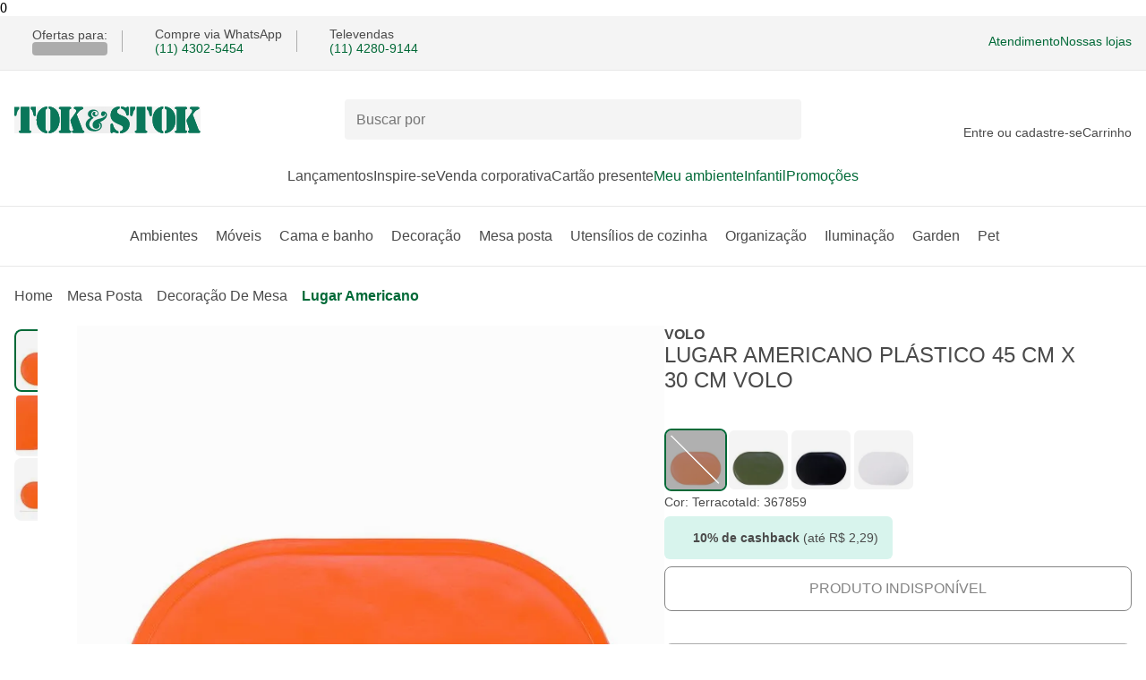

--- FILE ---
content_type: text/html; charset=utf-8
request_url: https://www.tokstok.com.br/lugar-americano-45-cm-x-30-cm-terracota-volo/p
body_size: 38968
content:
<!DOCTYPE html><html lang="pt-BR"><head><meta charSet="utf-8" data-next-head=""/><meta name="viewport" content="width=device-width" data-next-head=""/><link rel="preconnect" href="//tokstok.vteximg.com.br" data-next-head=""/><link rel="dns-prefetch" href="//tokstok.vteximg.com.br" data-next-head=""/><link rel="preconnect" href="//tokstok.vtexassets.com" data-next-head=""/><link rel="dns-prefetch" href="//tokstok.vtexassets.com" data-next-head=""/><link rel="preconnect" href="//channels-backend-services.tokstok.com.br" data-next-head=""/><link rel="dns-prefetch" href="//channels-backend-services.tokstok.com.br" data-next-head=""/><meta name="twitter:card" content="summary" data-next-head=""/><meta name="twitter:site" content="@tokstok" data-next-head=""/><meta name="twitter:creator" content="@tokstok" data-next-head=""/><meta property="og:type" content="website" data-next-head=""/><meta property="og:locale" content="pt_BR" data-next-head=""/><meta property="og:site_name" content="Tok&amp;Stok" data-next-head=""/><script type="application/ld+json" data-next-head="">{"@context":"https://schema.org","@type":"Organization","name":"Tok&amp;Stok","url":"https://www.tokstok.com.br","sameAs":["https://www.facebook.com/tokstok","https://www.instagram.com/tokstok","https://br.pinterest.com/tokstok","https://twitter.com/tokstok"]}</script><script type="application/ld+json" data-next-head="">{"@context":"https://schema.org","@type":"Organization","url":"https://www.tokstok.com.br","logo":"https://www.tokstok.com.br/tokstok.svg","contactPoint":[{"telephone":"+55 (11) 5028-1007","contactType":"Atendimento pelo WhatsApp","areaServed":"BR","availableLanguage":["Brazilian Portuguese"],"@type":"ContactPoint"}]}</script><link rel="preload" href="/tokstok.svg" as="image" data-next-head=""/><title data-next-head="">LUGAR AMERICANO PLÁSTICO 45 CM X 30 CM VOLO TERRACOTA | Tok&amp;Stok</title><meta name="robots" content="index,follow" data-next-head=""/><meta name="description" content="LUGAR AMERICANO PLÁSTICO 45 CM X 30 CM VOLO TERRACOTA para redecorar sua casa com estilo e design Tok&amp;Stok. Encontre novas possibilidades em móveis e decoração." data-next-head=""/><meta property="og:title" content="LUGAR AMERICANO PLÁSTICO 45 CM X 30 CM VOLO TERRACOTA | Tok&amp;Stok" data-next-head=""/><meta property="og:description" content="LUGAR AMERICANO PLÁSTICO 45 CM X 30 CM VOLO TERRACOTA para redecorar sua casa com estilo e design Tok&amp;Stok. Encontre novas possibilidades em móveis e decoração." data-next-head=""/><meta property="og:url" content="https://www.tokstok.com.br/lugar-americano-45-cm-x-30-cm-terracota-volo/p" data-next-head=""/><meta property="og:image" content="https://tokstok.vteximg.com.br/arquivos/ids/25429192/lugar-americano-45-cm-x-30-cm-terracota-volo_st0.jpg?v=638119908899470000" data-next-head=""/><meta property="og:image:alt" content="LUGAR AMERICANO PLÁSTICO 45 CM X 30 CM VOLO TERRACOTA | Tok&amp;Stok" data-next-head=""/><meta property="og:image:type" content="image/jpeg" data-next-head=""/><meta property="og:image:width" content="670" data-next-head=""/><meta property="og:image:height" content="670" data-next-head=""/><link rel="canonical" href="https://www.tokstok.com.br/lugar-americano-45-cm-x-30-cm-terracota-volo/p" data-next-head=""/><meta name="keywords" content="lugar americano, plástico, laranja, acessórios de mesa, lugares americanos - plástico e fibra sintética" data-next-head=""/><script type="application/ld+json" data-next-head="">{"@context":"https://schema.org","@type":"Product","description":"A linha de lugares americanos Volo conta com um visual elegante e opções de cores que vai deixar as suas refeições muito mais convidativas.Confeccionados em PVC, eles possuem a praticidade e a resistência ideais para o dia a dia. Com ótima relação custo-benefício, eles protegem o seu móvel, são fáceis de higienizar e ainda dão um toque especial à mesa.","sku":"367859","color":"Terracota","image":["https://tokstok.vteximg.com.br/arquivos/ids/25429192/lugar-americano-45-cm-x-30-cm-terracota-volo_st0.jpg?v=638119908899470000","https://tokstok.vteximg.com.br/arquivos/ids/25429175/lugar-americano-45-cm-x-30-cm-terracota-volo_st1.jpg?v=638119908764730000"],"brand":{"@type":"Brand","name":"Tok&amp;Stok"},"review":[{"datePublished":"2023-08-18T14:28:32.958Z","reviewBody":"","name":"Renata C","@type":"Review","author":{"@type":"Person","name":"Renata C"},"reviewRating":{"ratingValue":5,"bestRating":5,"worstRating":0,"@type":"Rating"}},{"datePublished":"2023-08-18T14:27:42.804Z","reviewBody":"","name":"Renata C","@type":"Review","author":{"@type":"Person","name":"Renata C"},"reviewRating":{"ratingValue":5,"bestRating":5,"worstRating":0,"@type":"Rating"}}],"aggregateRating":{"@type":"AggregateRating","reviewCount":2,"ratingValue":5},"offers":{"availability":"https://schema.org/OutOfStock","priceCurrency":"BRL","price":"22.9","url":"https://www.tokstok.com.br/lugar-americano-45-cm-x-30-cm-terracota-volo/p","priceValidUntil":"2026-01-20","@type":"Offer"},"name":"LUGAR AMERICANO PLÁSTICO 45 CM X 30 CM VOLO"}</script><script type="application/ld+json" data-next-head="">{"@context":"https://schema.org","@type":"BreadcrumbList","itemListElement":[{"@type":"ListItem","position":1,"item":"https://www.tokstok.com.br/","name":"home"},{"@type":"ListItem","position":2,"item":"https://www.tokstok.com.br/mesa-posta","name":"Mesa Posta"},{"@type":"ListItem","position":3,"item":"https://www.tokstok.com.br/mesa-posta/decoracao-de-mesa","name":"Decoração de mesa"},{"@type":"ListItem","position":4,"item":"https://www.tokstok.com.br/mesa-posta/decoracao-de-mesa/lugar-americano","name":"Lugar americano"}]}</script><link rel="preload" href="https://tokstok.vteximg.com.br/arquivos/ids/25429192-624-auto/lugar-americano-45-cm-x-30-cm-terracota-volo_st0.jpg?v=638119908899470000&amp;width=624&amp;height=auto&amp;aspect=true" as="image" data-next-head=""/><link rel="preload" as="image" imageSrcSet="https://tokstok.vteximg.com.br/arquivos/ids/25429192-750-auto/lugar-americano-45-cm-x-30-cm-terracota-volo_st0.jpg?v=638119908899470000&amp;width=750&amp;height=auto&amp;aspect=true 1x, https://tokstok.vteximg.com.br/arquivos/ids/25429192-1920-auto/lugar-americano-45-cm-x-30-cm-terracota-volo_st0.jpg?v=638119908899470000&amp;width=1920&amp;height=auto&amp;aspect=true 2x" data-next-head=""/><style id="stitches">--sxs{--sxs:0 t-bmUloQ}@media{:root,.t-bmUloQ{--fonts-main:'Margem', fallback-font, sans-serif;--space-100:0.25rem;--space-200:0.5rem;--space-300:0.75rem;--space-400:1rem;--space-500:1.25rem;--space-600:1.5rem;--space-700:1.75rem;--space-800:2rem;--space-900:2.25rem;--space-1000:2.5rem;--space-1100:2.75rem;--space-1200:3rem;--space-1300:3.25rem;--space-1400:3.5rem;--space-1500:3.75rem;--space-1600:4rem;--fontSizes-100:0.625rem;--fontSizes-200:0.75rem;--fontSizes-300:0.875rem;--fontSizes-400:1rem;--fontSizes-500:1.25rem;--fontSizes-600:1.5rem;--fontSizes-700:2rem;--fontWeights-regular:400;--fontWeights-medium:500;--fontWeights-bold:700;--radii-100:0.25rem;--radii-200:0.5rem;--radii-300:0.75rem;--radii-circle:50%;--radii-pill:999rem;--lineHeights-tight:1;--lineHeights-medium:1.2;--lineHeights-large:1.5;--borderWidths-thin:1px;--borderWidths-medium:2px;--borderWidths-large:3px;--zIndices-100:1;--zIndices-200:2;--zIndices-300:3;--zIndices-400:4;--zIndices-max:9;--shadows-red40:0px 1px 8px rgba(208, 2, 27, 0.33);--shadows-green40:0px 1px 8px rgba(0, 105, 55, 0.28);--shadows-gray40:0px 1px 8px rgba(0, 0, 0, 0.15);--colors-green10:#D8F4ED;--colors-green20:#63a896;--colors-green30:#009845;--colors-green40:#00833E;--colors-green60:#006937;--colors-white:#FFFFFF;--colors-gray10:#F4F4F4;--colors-gray20:#e8e8e8;--colors-gray30:#acacac;--colors-gray40:#848484;--colors-gray50:#4a4a4a;--colors-black:#2d3a37;--colors-red10:#FFEBEE;--colors-red40:#d0021b;--colors-red60:#B21327;--colors-yellow10:#FFF3CB;--colors-yellow40:#FFCB46;--colors-yellow90:#4D3300;--colors-blue10:#E7ECFF;--colors-blue90:#000933}}--sxs{--sxs:1 dbsNcR k-hRFpkO k-ibVtbj k-hjmghH k-ilApwy}@media{*{margin:0;padding:0;box-sizing:border-box}* input,* button,* textarea,* select{font:inherit}fieldset{border:0}@font-face{font-family:Margem;src:local('Margem'), url('/_next/static/media/Margem-Regular.9ef026ce.woff2') format('woff2'), url('/_next/static/media/Margem-Regular.9950f5aa.woff') format('woff');font-weight:400;font-style:normal;font-display:optional}@font-face{font-family:Margem;src:local('Margem'), url('/_next/static/media/Margem-Medium.7c128db3.woff2') format('woff2'), url('/_next/static/media/Margem-Medium.daccb6d4.woff') format('woff');font-weight:500;font-style:normal;font-display:optional}@font-face{font-family:Margem;src:local('Margem'), url('/_next/static/media/Margem-Bold.217a7bfa.woff2') format('woff2'), url('/_next/static/media/Margem-Bold.971742f3.woff') format('woff');font-weight:700;font-style:normal;font-display:optional}@font-face{font-family:fallback-font;src:local("Arial");ascent-override:80.67%;descent-override:19.78%;line-gap-override:0.00%;size-adjust:103.64%}@keyframes k-hRFpkO{0%{opacity:0;transform:translateY(-0.125rem)}100%{opacity:1;transform:translateY(0)}}@keyframes k-ibVtbj{0%{opacity:0;transform:translateX(0.125rem)}100%{opacity:1;transform:translateX(0)}}@keyframes k-hjmghH{0%{opacity:0;transform:translateY(0.125rem)}100%{opacity:1;transform:translateY(0)}}@keyframes k-ilApwy{0%{opacity:0;transform:translateX(-0.125rem)}100%{opacity:1;transform:translateX(0)}}}--sxs{--sxs:2 c-jyRwEJ c-liqkHT c-kBYYkb c-eJoIWj c-dhzjXW c-bzUIjc c-gyMVMl c-eLSAEm c-fGHEql c-bsCusw c-bRfSDm c-eBmTDV c-gulvcB c-vrKks c-hJCsSp c-iOYCsy c-OjzFS c-bnPwEO c-jwRjeZ c-iHvNWM c-kSULkD c-PJLV c-bLnuVu c-qKGdu c-iGliPm c-cNhZKS c-roVaw c-hNTzoq c-gEmHTB c-hwBYnN c-eCGQwY c-jwqTOt PJLV c-fKIVWA c-gHkCOQ c-bucuwG c-jvHfpO c-dYkOZt c-guWnCp c-dLCBhF c-dpIdSG c-eNouhZ c-hRGlZo c-livzRn c-jGdhFN c-gNzGWa c-faTtWv c-SxWwc c-dOnEr c-iJaYRV c-iUdKPG c-bnuyTQ c-giJyjd c-cZChVf c-bvhrOq c-eYKHrn c-kXQlbV c-ksGQxB c-bQzyIt c-nAZOu c-jmDvd c-hHTypW c-ecidSt c-jkmMdC c-dNQzMY c-ccTTbR c-iGxbSJ c-gKWUFQ c-ibIMgT c-kBVPeC c-kNFhcA c-iGpvTC c-cWclVj c-keuSOO c-cwfBNA c-jWpQCF c-fosCcl c-padXT c-esdPhL c-eAgKpy c-lgLSMg c-iCJkci c-cbBXN c-iHUnJb c-hcSnnZ c-hxvpuA c-kxJBGv c-buxPNN c-lhdtk c-jEvdHH c-bKpUcp}@media{.c-jyRwEJ{margin:0 auto;padding:0 var(--space-400);width:100%}.c-liqkHT{left:-999px;position:absolute;top:auto;width:1px;height:1px;overflow:hidden;z-index:-999}.c-liqkHT:focus-visible{padding:var(--space-500);background:var(--colors-white);left:auto;top:var(--space-200);width:auto;height:auto;overflow:auto;z-index:var(--zIndices-max);font-family:var(--fonts-main);text-decoration:none;color:var(--colors-gray50);border-radius:var(--radii-100);outline-width:var(--borderWidths-medium);outline-style:solid;outline-offset:var(--borderWidths-medium);outline-color:var(--colors-gray50)}.c-kBYYkb{display:none}.c-eJoIWj{padding:var(--space-300) 0;font-family:var(--fonts-main);font-size:var(--fontSizes-300);color:var(--colors-gray50);background-color:var(--colors-gray10);border-bottom:solid;border-width:var(--borderWidths-thin);border-color:var(--colors-gray20)}.c-dhzjXW{display:flex}.c-bzUIjc{width:1em;height:1em}.c-gyMVMl{font-family:var(--fonts-main)}.c-eLSAEm{background-color:var(--colors-gray30);animation:1.5s k-gqhqmu ease infinite}.c-fGHEql{width:100%}.c-bsCusw{height:1.5rem;width:var(--borderWidths-thin);background:var(--colors-gray30);margin:0 var(--space-400)}.c-bRfSDm{font-family:var(--fonts-main);display:inline-flex;height:-moz-fit-content;height:fit-content;border:none;background:none;cursor:pointer}.c-bRfSDm:focus-visible{border-radius:var(--radii-100);outline-width:var(--borderWidths-medium);outline-style:solid;outline-offset:var(--borderWidths-medium)}.c-eBmTDV{font-family:var(--fonts-main);display:grid;align-items:center;grid-template-columns:repeat(3, 1fr);grid-template-areas:'hamburger-menu logo user-and-cart' 'search-bar search-bar search-bar' 'regionalization regionalization regionalization';gap:var(--space-500) var(--space-800);padding:var(--space-400) 0 0;background:var(--colors-white)}@media (min-width: 64.0625em){.c-eBmTDV{grid-template-columns:1fr 1fr minmax(18.5rem, 1fr);grid-template-areas:'logo search-bar user-and-cart';padding:var(--space-800) 0 0}}.c-vrKks{all:unset;display:inline-flex;height:-moz-fit-content;height:fit-content;cursor:pointer}.c-vrKks:disabled{pointer-events:none}.c-vrKks:focus-visible{border-radius:var(--radii-100);outline-width:var(--borderWidths-medium);outline-style:solid;outline-offset:var(--borderWidths-medium);outline-color:var(--colors-green60)}.c-gulvcB{outline:none}.c-hJCsSp{display:flex;grid-area:logo}@media (max-width: 64em){.c-hJCsSp{width:max(10.375rem, 80%);place-self:center;justify-content:center}}.c-iOYCsy{max-inline-size:100%;block-size:auto}.c-OjzFS{font-family:var(--fonts-main);display:flex;align-items:center;grid-column-start:1;grid-column-end:4;position:relative;z-index:var(--zIndices-300)}@media (min-width: 64.0625em){.c-OjzFS{grid-row:1;grid-column-start:2;grid-column-end:2;min-width:31.875rem}}.c-bnPwEO{padding:var(--space-300);padding-right:var(--space-1100);flex-grow:1;border-radius:var(--radii-100);font-size:var(--fontSizes-400);font-weight:var(--fontWeights-regular);color:var(--colors-black);line-height:var(--lineHeights-medium);border-width:var(--borderWidths-thin);width:100%;z-index:var(--zIndices-300);background-color:var(--colors-gray10);border-color:transparent;transition:0.3s ease all}.c-bnPwEO:focus-visible{outline-width:0px;background:var(--colors-white);border-color:var(--colors-gray30)}.c-jwRjeZ{position:absolute;right:var(--space-300);z-index:var(--zIndices-300)}.c-kSULkD{display:none}@media (min-width: 64.0625em){.c-kSULkD{display:block;font-size:var(--fontSizes-300)}}.c-iHvNWM{display:grid;justify-items:center;text-align:center;gap:var(--space-100)}.c-bLnuVu{display:grid;position:relative}.c-qKGdu{display:flex;flex-direction:row;gap:var(--space-500);list-style:none;justify-content:left;flex-wrap:nowrap;overflow-x:auto;margin-top:var(--space-600);margin-bottom:var(--space-300);padding-bottom:var(--space-400);scrollbar-width:auto;scrollbar-color:var(--gray50) var(--gray20)}.c-qKGdu::-webkit-scrollbar{height:0.375rem}.c-qKGdu::-webkit-scrollbar-track{background:var(--colors-gray20);border-radius:var(--radii-300)}.c-qKGdu::-webkit-scrollbar-thumb{background-color:var(--colors-gray50);border-radius:var(--radii-300)}.c-iGliPm{border:none;height:1px;border-top:solid;border-width:var(--borderWidths-thin)}.c-cNhZKS{display:flex;justify-content:center;list-style:none;gap:var(--space-600);padding:var(--space-800) 0 var(--space-600)}.c-roVaw{width:100%}.c-roVaw[data-state="open"]{color:var(--colors-green60)}.c-hNTzoq{position:relative;top:1px;margin-left:var(--space-100)}[data-state=open] .c-hNTzoq{transform:rotate(-180deg)}@media (prefers-reduced-motion: no-preference){.c-hNTzoq{transition:transform 250ms ease}}.c-hwBYnN{gap:var(--space-1000);display:flex;justify-content:center}.c-eCGQwY{gap:var(--space-1000)}.c-gEmHTB{position:absolute;background-color:var(--colors-white);z-index:var(--zIndices-max);padding:var(--space-1000) 0;width:100%;box-shadow:var(--shadows-gray40);border-radius:0px 0px var(--radii-200) var(--radii-200)}.c-jwqTOt{display:grid;row-gap:var(--space-600)}@media (min-width: 64.0625em){.c-jwqTOt{row-gap:var(--space-1600)}}@media (max-width: 64em){.c-jwqTOt{display:flex;flex-flow:column}}.c-fKIVWA{display:flex;flex-wrap:wrap;gap:var(--space-200);font-size:var(--fontSizes-300)}@media (min-width: 64.0625em){.c-fKIVWA{font-size:var(--fontSizes-400)}}.c-gHkCOQ{list-style:none;text-transform:capitalize;display:inline-flex;gap:var(--space-200);align-items:center}.c-bucuwG{padding:0 0 0 }.c-jvHfpO{display:grid;row-gap:var(--space-600);align-items:start}@media (max-width: 64em){.c-jvHfpO{grid-template-columns:1fr;grid-template-areas:
      "identifier"
      "carousel"
      "controls"
    }}@media (min-width: 64.0625em){.c-jvHfpO{grid-template-columns:3fr 2fr;grid-template-rows:auto 1fr;grid-template-areas:
      "carousel identifier"
      "carousel controls"
    ;column-gap:var(--space-400)}}.c-dYkOZt{display:flex;position:relative}.c-guWnCp{cursor:pointer;height:1.25rem;position:absolute;right:0.5rem;-webkit-user-select:none;user-select:none;width:1.25rem;z-index:var(--zIndices-200)}.c-dpIdSG{position:relative;display:grid}.c-eNouhZ{scroll-snap-type:x mandatory;display:flex;-webkit-overflow-scrolling:touch;overflow-x:scroll;overflow-y:hidden;scroll-behavior:smooth;scrollbar-width:none;list-style-type:none}.c-eNouhZ::-webkit-scrollbar{display:none}.c-hRGlZo{display:flex;justify-content:center;min-width:100%;scroll-snap-align:start}.c-livzRn{width:100%;max-width:39rem;height:auto}.c-gNzGWa{---innerBorderSize:0.1875rem;display:inline-grid;place-items:center;border:none;border-radius:var(--radii-circle);cursor:pointer;-webkit-user-select:none;user-select:none;outline:var(---innerBorderSize) solid transparent;outline-offset:calc(var(---innerBorderSize)*-1)}.c-gNzGWa:disabled{pointer-events:none}@media (prefers-reduced-motion: no-preference){.c-gNzGWa{transition:all 250ms ease}}.c-jGdhFN{position:absolute;top:50%;transform:translateY(-50%)}.c-faTtWv{position:absolute;top:50%;right:0;transform:translateY(-50%)}.c-SxWwc{display:flex;list-style-type:none;overflow-x:scroll;scrollbar-width:none}.c-SxWwc::-webkit-scrollbar{display:none}.c-dOnEr{padding:var(--space-100);column-gap:var(--space-300);width:-moz-fit-content;width:fit-content}@media (min-width: 64.0625em){.c-dOnEr{column-gap:var(--space-600)}}.c-iJaYRV{display:inherit;column-gap:var(--space-400);min-width:100%;scroll-snap-align:end;justify-content:center}@media (min-width: 64.0625em){.c-iJaYRV{column-gap:var(--space-600)}}.c-iUdKPG .photo-carousel-thumb{height:inherit;width:inherit}@media (max-width: 32.4375em){.c-iUdKPG{height:3rem;width:3rem}}.c-iUdKPG{height:4rem;width:4rem}@media (max-width: 340px){.c-iUdKPG.product-thumb-item{height:3.5rem;width:3.5rem}}.c-giJyjd{z-index:calc(var(--zIndices-100)*-1);max-inline-size:100%;block-size:auto;height:100%}.c-bnuyTQ{display:inline-grid;position:relative;border-width:var(--borderWidths-thin);border-color:var(--colors-gray30);border-style:solid;border-radius:var(--radii-circle);outline:none;background:none;overflow:hidden;cursor:pointer;z-index:0}.c-bnuyTQ:focus-visible{border-radius:var(--radii-circle);outline-width:var(--borderWidths-medium);outline-style:solid;outline-offset:var(--borderWidths-medium);outline-color:var(--colors-gray50)}.c-dLCBhF > .carousel-slider{min-height:inherit}.c-dLCBhF > .arrow-left{left:var(--space-400)}.c-dLCBhF > .arrow-right{right:var(--space-400)}.c-cZChVf .konfidency.summary.row{align-items:center;font-family:var(--fonts-main)}.c-bvhrOq{display:grid;height:-moz-fit-content;height:fit-content;grid-area:controls;row-gap:var(--space-800)}@media (min-width: 64.0625em){.c-bvhrOq{row-gap:var(--space-600)}}.c-eYKHrn{display:grid;gap:var(--space-300)}@media (min-width: 64.0625em){.c-eYKHrn{margin-top:var(--space-400)}}.c-kXQlbV{---innerBorderSize:0.1875rem;display:inline-flex;align-items:center;justify-content:center;gap:var(--space-200);background:none;font-family:var(--fonts-main);text-transform:uppercase;line-height:var(--lineHeights-tight);font-weight:var(--fontWeights-medium);border-radius:var(--radii-200);cursor:pointer;-webkit-user-select:none;user-select:none;border-width:var(--borderWidths-thin);border-style:solid}.c-kXQlbV:disabled{pointer-events:none}@media (prefers-reduced-motion: no-preference){.c-kXQlbV{transition:all 250ms ease}}.c-kXQlbV{outline:var(---innerBorderSize) solid transparent;outline-offset:calc(var(---innerBorderSize)*-1);text-decoration:none}.c-ksGQxB{align-items:center;border-color:var(--colors-gray30);border-radius:var(--radii-200);border-style:solid;border-width:var(--borderWidths-thin);gap:var(--space-600);margin-top:var(--space-600);padding:var(--space-400)}.c-bQzyIt{display:grid}.c-nAZOu{font-family:var(--fonts-main);color:var(--colors-gray50);font-size:var(--fontSizes-400)}.c-jmDvd{display:flex;flex-direction:column;gap:var(--space-200);align-items:flex-start;overflow:hidden}.c-hHTypW{display:flex;width:100%;border-style:solid;border-width:var(--borderWidths-thin);border-color:transparent;border-radius:var(--radii-200);height:3.625rem;position:relative;inset:0}.c-hHTypW .end-adornment-container > svg,.c-hHTypW [data-name="ghost-icon-button"]{margin-right:var(--space-400)}.c-ecidSt{all:unset;border:none;outline:none;width:100%;color:var(--colors-gray50);font-size:var(--fontSizes-400);box-sizing:border-box;font-family:var(--fonts-main);padding:var(--space-500) var(--space-400)}.c-ecidSt::placeholder{color:var(--colors-gray30);font-size:var(--fontSizes-400)}.c-ecidSt:disabled{background:transparent;cursor:default}.c-ecidSt::-webkit-inner-spin-button{-webkit-appearance:none;margin:0}.c-ecidSt[type=number]{-moz-appearance:textfield}.c-ecidSt:-webkit-autofill,.c-ecidSt:-webkit-autofill:hover,.c-ecidSt:-webkit-autofill:focus,.c-ecidSt:-webkit-autofill::first-line{-webkit-background-clip:text;-webkit-border:none;-webkit-box-shadow:none;-webkit-background-clip:text;background-clip:text;box-shadow:none;border:none}.c-jkmMdC{---size:var(--space-600);display:inline-block;position:relative;width:var(---size);height:0}.c-dNQzMY{position:absolute;inset:0;margin-top:-50%}.c-ccTTbR{display:inherit;column-gap:inherit;scroll-snap-align:start}@media (min-width: 64.0625em){.c-ccTTbR{min-width:100%;justify-content:center}}@media (min-width: 64.0625em){.c-ccTTbR:last-child{justify-content:start}}@media (hover: none){.c-ccTTbR{display:contents}}.c-iGxbSJ{position:relative}@media (max-width: 64em){.c-iGxbSJ{height:5.375rem;width:5.375rem}}@media (min-width: 64.0625em){.c-iGxbSJ{height:min(5vw, 4.625rem);width:min(5vw, 4.625rem)}}.c-gKWUFQ{height:inherit;width:inherit}.c-ibIMgT{color:var(--colors-gray50);font-family:var(--fonts-main);font-size:var(--fontSizes-200);display:inline-flex;border-radius:var(--radii-pill);align-items:center;text-align:center}@media (min-width: 64.0625em){.c-ibIMgT{font-size:var(--fontSizes-400);padding:var(--space-300) var(--space-1000);gap:var(--space-300)}}@media (min-width: 64.0625em){.c-kBVPeC{display:grid;row-gap:var(--space-1600)}}.c-iGpvTC{background-color:var(--colors-gray10);border-radius:var(--radii-200);border-style:solid;border-width:var(--borderWidths-medium);width:4.375rem!important;height:4.375rem}@media (max-width: 64em){.c-iGpvTC{min-width:3.4375rem!important;height:3.4375rem}}.c-cWclVj{mix-blend-mode:multiply;border-radius:var(--radii-100);width:100%;height:100%}.c-kNFhcA{overflow:hidden;display:flex;flex-flow:column;gap:var(--space-300);align-items:center;padding:var(--space-100) 0}.c-kNFhcA .slick-list{transform:translateZ(0);overflow:hidden;max-height:-moz-fit-content;max-height:fit-content}.c-kNFhcA .slick-track{overflow:hidden;max-height:-moz-fit-content;max-height:fit-content}.c-cwfBNA{max-width:52.625rem;height:auto;mix-blend-mode:multiply}@media (max-width: 64em){.c-cwfBNA{width:100%}}.c-keuSOO{width:41rem;position:sticky;top:50px;height:max-content;z-index:var(--zIndices-300);display:flex;flex-flow:column}.c-keuSOO > .carousel-slider{min-height:inherit}.c-keuSOO .arrow-left{display:none}.c-keuSOO .arrow-right{display:none}.c-keuSOO:hover .arrow-left{opacity:1}.c-keuSOO:hover .arrow-right{opacity:1}@media (max-width: 64em){.c-keuSOO{position:relative;top:0;width:auto}}.c-jWpQCF{display:inherit;column-gap:inherit;scroll-snap-align:start;overflow:hidden}@media (min-width: 64.0625em){.c-jWpQCF{min-width:100%;justify-content:center}}@media (min-width: 64.0625em){.c-jWpQCF:last-child{justify-content:start}}@media (hover: none){.c-jWpQCF{display:contents}}.c-fosCcl{position:relative;height:4.375rem;width:4.375rem}.c-fosCcl:first-child a{border-color:var(--colors-green60)}.c-esdPhL{position:absolute;height:100%;width:100%;background-color:var(--colors-gray40);opacity:0.6}.c-padXT{height:inherit;width:inherit;border-radius:var(--radii-200);border-color:var(--colors-white);border-width:var(--borderWidths-medium);border-style:solid;background-color:#F4F4F4}.c-padXT img{width:100%;mix-blend-mode:multiply}.c-padXT::after{border-top:.125rem solid var(--colors-gray10)!important;width:115%!important;top:.3125rem;left:.375rem;border-radius:var(--radii-300)}.c-eAgKpy{display:grid;gap:var(--space-300)}@media (min-width: 64.0625em){.c-eAgKpy{margin-top:var(--space-1000)}}.c-lgLSMg{font-family:var(--fonts-main);border-spacing:0;color:var(--colors-gray50);font-size:var(--fontSizes-200);width:100%}@media (min-width: 64.0625em){.c-lgLSMg{font-size:var(--fontSizes-500);max-width:27.75rem}}.c-lgLSMg td{padding:var(--space-500) 0;border-bottom:solid;border-color:var(--colors-gray20);border-width:var(--borderWidths-thin)}.c-lgLSMg td:last-child{text-align:end;padding-right:var(--space-400)}.c-lgLSMg tr:last-child > td{border:none}.c-iCJkci{font-family:var(--fonts-main);font-weight:var(--fontWeights-regular);font-size:var(--fontSizes-400);color:var(--colors-black)}.c-cbBXN{font-family:var(--fonts-main);font-size:var(--fontSizes-500);font-weight:var(--fontWeights-medium);color:var(--colors-black);margin:0 0 var(--space-100)}@media (prefers-reduced-motion: no-preference){.c-buxPNN{transition:transform 300ms cubic-bezier(0.87, 0, 0.13, 1)}}[data-state=open] .c-buxPNN{transform:rotate(180deg)}.c-kxJBGv{all:unset;font-family:var(--fonts-main);font-size:var(--fontSizes-400);background-color:var(--colors-white);padding:var(--space-400) 0;flex:1;display:flex;align-items:center;justify-content:space-between;line-height:var(--lineHeights-tight);color:var(--colors-gray50);cursor:pointer;-webkit-user-select:none;user-select:none}.c-kxJBGv[data-state="open"]{font-weight:var(--fontWeights-medium)}.c-kxJBGv:hover{color:var(--colors-green60)}.c-kxJBGv{position:relative}.c-kxJBGv:focus-visible::after{content:"";display:block;position:absolute;z-index:var(--zIndices-100);left:0;right:0;margin:calc(var(--space-300)*-1);padding:var(--space-400) 0;box-shadow:var(--shadows-green40);border-style:solid;border-color:var(--colors-green60);border-width:var(--borderWidths-medium);border-radius:var(--radii-pill)}.c-hxvpuA{all:unset;display:flex}.c-lhdtk{overflow:hidden;background-color:var(--colors-white)}.c-lhdtk[data-state="closed"]{display:none}.c-hcSnnZ{border-top:solid;border-width:var(--borderWidths-thin);border-color:var(--colors-gray30)}.c-hcSnnZ:first-of-type{border-top:0}.c-iHUnJb{width:100%;background-color:var(--colors-white)}.c-jEvdHH{font-family:var(--fonts-main);font-size:var(--fontSizes-300);background-color:var(--colors-gray50);border-radius:var(--radii-200);padding:var(--space-300) var(--space-500);max-width:20rem;color:var(--colors-gray10)}@media (prefers-reduced-motion: no-preference){.c-jEvdHH{animation-duration:400ms;animation-timing-function:cubic-bezier(0.16, 1, 0.3, 1);animation-fill-mode:forwards;will-change:transform, opacity}}@media (prefers-reduced-motion: no-preference){.c-jEvdHH[data-state="delayed-open"][data-side="top"]{animation-name:k-hRFpkO}}@media (prefers-reduced-motion: no-preference){.c-jEvdHH[data-state="delayed-open"][data-side="right"]{animation-name:k-ibVtbj}}@media (prefers-reduced-motion: no-preference){.c-jEvdHH[data-state="delayed-open"][data-side="bottom"]{animation-name:k-hjmghH}}@media (prefers-reduced-motion: no-preference){.c-jEvdHH[data-state="delayed-open"][data-side="left"]{animation-name:k-ilApwy}}.c-bKpUcp{display:flex}.c-bKpUcp:after,.c-bKpUcp:before{content:"";flex:1 1;border-bottom-style:solid;border-bottom-width:var(--borderWidths-thin);border-bottom-color:var(--colors-gray30);margin:auto}.c-bKpUcp:after{margin-left:var(--space-300)}.c-bKpUcp:before{margin-right:var(--space-300)}}--sxs{--sxs:3 c-jyRwEJ-hQofwP-size-contained c-kBYYkb-kKilcy-mismatch-touch c-dhzjXW-ejCoEP-direction-row c-dhzjXW-irEjuD-align-stretch c-dhzjXW-knmidH-justify-between c-dhzjXW-kVNAnR-wrap-noWrap c-dhzjXW-jroWjL-align-center c-dhzjXW-awKDG-justify-start c-dhzjXW-dvfgkX-gap-200 c-bzUIjc-dePYOE-size-500 c-bzUIjc-eNYrSp-fill-green60 c-dhzjXW-iTKOFX-direction-column c-gyMVMl-cLCUdC-size-300 c-gyMVMl-dYJjti-weight-regular c-gyMVMl-ZzHSU-fontStyle-normal c-gyMVMl-fNnUSH-lineHeight-medium c-gyMVMl-kxLnFm-color-gray50 c-fGHEql-kmfYGy-variant-text c-bRfSDm-bXwcGy-color-primary c-bRfSDm-irIglB-decoration-none c-bRfSDm-yryws-size-inherit c-dhzjXW-ckQfFd-gap-400 c-kBYYkb-cWilrl-match-touch c-bzUIjc-fbXXhH-size-600 c-bzUIjc-kVrRSI-fill-currentColor c-dhzjXW-bZmKkd-justify-end c-dhzjXW-fiGuHF-gap-800 c-bRfSDm-ceewDu-color-secondary c-bRfSDm-FNdWV-size-400 c-iGliPm-gaKSbp-borderColor-gray20 c-dhzjXW-bICGYT-justify-center c-bzUIjc-FNdWV-size-400 c-dhzjXW-XefLA-wrap-wrap c-gyMVMl-FNdWV-size-400 c-dhzjXW-eDMgMI-gap-100 c-gyMVMl-dePYOE-size-500 c-gyMVMl-hyvuql-weight-bold c-gyMVMl-hPOcbf-size-200 c-gyMVMl-hnUxyT-color-green60 c-bzUIjc-cLCUdC-size-300 c-bzUIjc-cuSWUI-fill-gray50 c-bRfSDm-lhjSpC-decoration-bold c-bzUIjc-jOYNif-fill-black c-gNzGWa-YqYlg-size-small c-gNzGWa-kyPDpw-color-primary c-bzUIjc-yryws-size-inherit c-bnuyTQ-jflFmu-status-active c-dhzjXW-ijCFNb-gap-600 c-kXQlbV-isJKD-size-medium c-kXQlbV-dSFJTs-variant-contained c-kXQlbV-jSevwb-color-primary c-bQzyIt-gjemnU-align-start c-bQzyIt-gyoIHJ-rowGap-600 c-bQzyIt-kRIfoH-align-baseline c-bQzyIt-eTHpBs-justify-start c-bQzyIt-hATmco-flow-row c-bQzyIt-dvfgkX-gap-200 c-hHTypW-bNiUza-disabled-false c-kXQlbV-fGHEql-fullWidth-true c-bQzyIt-bcSiAT-rowGap-400 c-ibIMgT-redpb-size-large c-ibIMgT-csohby-color-info c-kXQlbV-cVWesJ-variant-outlined c-dhzjXW-aElSs-gap-900 c-bQzyIt-gyNLch-columns-4 c-bQzyIt-kKJTNT-columnGap-400 c-bzUIjc-cneMLx-fill-gray40 c-gyMVMl-cNdzuP-color-gray40 c-bnuyTQ-cyxbeL-status-unavailable c-dhzjXW-kCyGUG-gap-300 c-dhzjXW-icMHOF-gap-1500 c-gyMVMl-lniyJa-size-700 c-gyMVMl-eVqYxL-lineHeight-large c-ibIMgT-eLhPAk-size-medium c-gyMVMl-iqKmYR-weight-medium c-bRfSDm-iNyvId-decoration-underline c-bRfSDm-hPOcbf-size-200 c-bzUIjc-lniyJa-size-700 c-bRfSDm-cLCUdC-size-300 c-dhzjXW-kbincq-gap-1200 c-bQzyIt-kCyGUG-gap-300}@media{.c-jyRwEJ-hQofwP-size-contained{max-width:81.25rem}@media not all and (max-width: 64em){.c-kBYYkb-kKilcy-mismatch-touch{display:contents}}.c-dhzjXW-ejCoEP-direction-row{flex-direction:row}.c-dhzjXW-irEjuD-align-stretch{align-items:stretch}.c-dhzjXW-knmidH-justify-between{justify-content:space-between}.c-dhzjXW-kVNAnR-wrap-noWrap{flex-wrap:nowrap}.c-dhzjXW-jroWjL-align-center{align-items:center}.c-dhzjXW-awKDG-justify-start{justify-content:flex-start}.c-dhzjXW-dvfgkX-gap-200{gap:var(--space-200)}.c-bzUIjc-dePYOE-size-500{font-size:var(--fontSizes-500)}.c-bzUIjc-eNYrSp-fill-green60{fill:var(--colors-green60)}.c-dhzjXW-iTKOFX-direction-column{flex-direction:column}.c-gyMVMl-cLCUdC-size-300{font-size:var(--fontSizes-300)}.c-gyMVMl-dYJjti-weight-regular{font-weight:var(--fontWeights-regular)}.c-gyMVMl-ZzHSU-fontStyle-normal{font-style:normal}.c-gyMVMl-fNnUSH-lineHeight-medium{line-height:var(--lineHeights-medium)}.c-gyMVMl-kxLnFm-color-gray50{color:var(--colors-gray50)}.c-fGHEql-kmfYGy-variant-text{border-radius:var(--radii-100)}.c-bRfSDm-bXwcGy-color-primary{color:var(--colors-green60)}.c-bRfSDm-bXwcGy-color-primary:focus-visible{color:var(--colors-gray50);outline-color:var(--colors-gray50)}@media (hover: hover){.c-bRfSDm-bXwcGy-color-primary:hover{color:var(--colors-gray50)}}.c-bRfSDm-irIglB-decoration-none{font-weight:var(--fontWeights-regular);text-decoration:none}.c-bRfSDm-yryws-size-inherit{font-size:inherit}.c-dhzjXW-ckQfFd-gap-400{gap:var(--space-400)}@media (max-width: 64em){.c-kBYYkb-cWilrl-match-touch{display:contents}}.c-bzUIjc-fbXXhH-size-600{font-size:var(--fontSizes-600)}.c-bzUIjc-kVrRSI-fill-currentColor{fill:currentColor}.c-dhzjXW-bZmKkd-justify-end{justify-content:flex-end}.c-dhzjXW-fiGuHF-gap-800{gap:var(--space-800)}.c-bRfSDm-ceewDu-color-secondary{color:var(--colors-gray50)}.c-bRfSDm-ceewDu-color-secondary:focus-visible{color:var(--colors-green60);outline-color:var(--colors-green60)}@media (hover: hover){.c-bRfSDm-ceewDu-color-secondary:hover{color:var(--colors-green60)}}.c-bRfSDm-FNdWV-size-400{font-size:var(--fontSizes-400)}.c-iGliPm-gaKSbp-borderColor-gray20{border-color:var(--colors-gray20)}.c-dhzjXW-bICGYT-justify-center{justify-content:center}.c-bzUIjc-FNdWV-size-400{font-size:var(--fontSizes-400)}.c-dhzjXW-XefLA-wrap-wrap{flex-wrap:wrap}.c-gyMVMl-FNdWV-size-400{font-size:var(--fontSizes-400)}.c-dhzjXW-eDMgMI-gap-100{gap:var(--space-100)}.c-gyMVMl-dePYOE-size-500{font-size:var(--fontSizes-500)}.c-gyMVMl-hyvuql-weight-bold{font-weight:var(--fontWeights-bold)}.c-gyMVMl-hPOcbf-size-200{font-size:var(--fontSizes-200)}.c-gyMVMl-hnUxyT-color-green60{color:var(--colors-green60)}.c-bzUIjc-cLCUdC-size-300{font-size:var(--fontSizes-300)}.c-bzUIjc-cuSWUI-fill-gray50{fill:var(--colors-gray50)}.c-bRfSDm-lhjSpC-decoration-bold{font-weight:var(--fontWeights-bold);text-decoration:none}.c-bzUIjc-jOYNif-fill-black{fill:var(--colors-black)}.c-gNzGWa-YqYlg-size-small{---size:2.625rem;width:var(---size);height:var(---size);font-size:var(--fontSizes-400)}.c-gNzGWa-kyPDpw-color-primary{color:var(--colors-black);background:var(--colors-white);box-shadow:var(--shadows-gray40)}.c-gNzGWa-kyPDpw-color-primary:focus-visible{outline-color:var(--colors-green30);box-shadow:var(--shadows-green40)}.c-gNzGWa-kyPDpw-color-primary:disabled{color:var(--colors-white);background:var(--colors-gray40);cursor:default}@media (hover: hover){.c-gNzGWa-kyPDpw-color-primary:hover{color:var(--colors-green30)}}.c-bzUIjc-yryws-size-inherit{font-size:inherit}.c-bnuyTQ-jflFmu-status-active{border-color:var(--colors-green60);border-width:var(--borderWidths-large)}.c-dhzjXW-ijCFNb-gap-600{gap:var(--space-600)}.c-kXQlbV-isJKD-size-medium{padding:var(--space-400) var(--space-1000)}.c-kXQlbV-dSFJTs-variant-contained:disabled:not(.loading){background:var(--colors-gray40);border-color:var(--colors-gray40)}.c-kXQlbV-jSevwb-color-primary:focus-visible{outline-color:var(--colors-green30);box-shadow:var(--shadows-green40)}.c-bQzyIt-gjemnU-align-start{align-items:start}.c-bQzyIt-gyoIHJ-rowGap-600{row-gap:var(--space-600)}.c-bQzyIt-kRIfoH-align-baseline{align-items:baseline}.c-bQzyIt-eTHpBs-justify-start{justify-content:start}.c-bQzyIt-hATmco-flow-row{grid-auto-flow:row}.c-bQzyIt-dvfgkX-gap-200{gap:var(--space-200)}.c-hHTypW-bNiUza-disabled-false{background:var(--colors-white)}.c-kXQlbV-fGHEql-fullWidth-true{width:100%}.c-bQzyIt-bcSiAT-rowGap-400{row-gap:var(--space-400)}.c-ibIMgT-redpb-size-large{padding:var(--space-300) var(--space-1000);font-size:var(--fontSizes-400);gap:var(--space-300)}.c-ibIMgT-csohby-color-info{background:var(--colors-gray20)}.c-kXQlbV-cVWesJ-variant-outlined:disabled:not(.loading){color:var(--colors-gray40);background:transparent;border-color:var(--colors-gray40)}.c-dhzjXW-aElSs-gap-900{gap:var(--space-900)}.c-bQzyIt-gyNLch-columns-4{grid-template-columns:repeat(4, 1fr)}.c-bQzyIt-kKJTNT-columnGap-400{column-gap:var(--space-400)}.c-bzUIjc-cneMLx-fill-gray40{fill:var(--colors-gray40)}.c-gyMVMl-cNdzuP-color-gray40{color:var(--colors-gray40)}.c-bnuyTQ-cyxbeL-status-unavailable::after{content:"";position:absolute;border-top:5px solid var(--colors-gray10);width:150%;transform:rotate(45deg);transform-origin:0% 0%}.c-dhzjXW-kCyGUG-gap-300{gap:var(--space-300)}.c-dhzjXW-icMHOF-gap-1500{gap:var(--space-1500)}.c-gyMVMl-lniyJa-size-700{font-size:var(--fontSizes-700)}.c-gyMVMl-eVqYxL-lineHeight-large{line-height:var(--lineHeights-large)}.c-ibIMgT-eLhPAk-size-medium{padding:var(--space-200) var(--space-800);font-size:var(--fontSizes-200);gap:var(--space-200)}.c-gyMVMl-iqKmYR-weight-medium{font-weight:var(--fontWeights-medium)}.c-bRfSDm-iNyvId-decoration-underline{font-weight:var(--fontWeights-regular);text-decoration:underline}.c-bRfSDm-hPOcbf-size-200{font-size:var(--fontSizes-200)}.c-bzUIjc-lniyJa-size-700{font-size:var(--fontSizes-700)}.c-bRfSDm-cLCUdC-size-300{font-size:var(--fontSizes-300)}.c-dhzjXW-kbincq-gap-1200{gap:var(--space-1200)}.c-bQzyIt-kCyGUG-gap-300{gap:var(--space-300)}}--sxs{--sxs:4 c-bzUIjc-XQbru-size-400 c-gNzGWa-kbMJrE-size-medium c-dhzjXW-gcKUQx-gap-300 c-gyMVMl-kdhCyB-size-700 c-gyMVMl-XQbru-size-400 c-gyMVMl-kVsJaQ-size-600 c-gyMVMl-WyRRt-size-300 c-gyMVMl-kczAej-size-500 c-dhzjXW-cjJtAa-gap-400 c-bRfSDm-kczAej-size-500 c-dhzjXW-oFxkU-direction-row c-dhzjXW-eQnhOk-direction-column}@media{@media (min-width: 64.0625em){.c-bzUIjc-XQbru-size-400{font-size:var(--fontSizes-400)}}@media (min-width: 32.5em){.c-gNzGWa-kbMJrE-size-medium{---size:3.75rem;width:var(---size);height:var(---size);font-size:var(--fontSizes-600)}}@media (min-width: 64.0625em){.c-dhzjXW-gcKUQx-gap-300{gap:var(--space-300)}}@media (min-width: 64.0625em){.c-gyMVMl-kdhCyB-size-700{font-size:var(--fontSizes-700)}}@media (min-width: 64.0625em){.c-gyMVMl-XQbru-size-400{font-size:var(--fontSizes-400)}}@media (min-width: 64.0625em){.c-gyMVMl-kVsJaQ-size-600{font-size:var(--fontSizes-600)}}@media (min-width: 64.0625em){.c-gyMVMl-WyRRt-size-300{font-size:var(--fontSizes-300)}}@media (min-width: 64.0625em){.c-gyMVMl-kczAej-size-500{font-size:var(--fontSizes-500)}}@media (min-width: 64.0625em){.c-dhzjXW-cjJtAa-gap-400{gap:var(--space-400)}}@media (min-width: 64.0625em){.c-bRfSDm-kczAej-size-500{font-size:var(--fontSizes-500)}}@media (min-width: 64.0625em){.c-dhzjXW-oFxkU-direction-row{flex-direction:row}}@media (min-width: 64.0625em){.c-dhzjXW-eQnhOk-direction-column{flex-direction:column}}}--sxs{--sxs:5 c-kXQlbV-gpxhjg-cv c-hHTypW-bwgLfo-cv c-kXQlbV-hIDroX-cv}@media{.c-kXQlbV-gpxhjg-cv{background:var(--colors-green60);color:var(--colors-white);border-color:var(--colors-green60)}@media (hover: hover){.c-kXQlbV-gpxhjg-cv:hover{background:var(--colors-green40);border-color:var(--colors-green40)}}.c-hHTypW-bwgLfo-cv{border-color:var(--colors-gray30)}.c-kXQlbV-hIDroX-cv{background:transparent;color:var(--colors-green60);border-color:var(--colors-green60)}@media (hover: hover){.c-kXQlbV-hIDroX-cv:hover{background:var(--colors-green60);color:var(--colors-white)}}}--sxs{--sxs:6 c-jyRwEJ-iheIsKU-css c-dhzjXW-igaBTGV-css c-eLSAEm-iioELsc-css c-vrKks-ijKJLNM-css c-dhzjXW-ieDMgMI-css c-dhzjXW-iirbSMq-css c-dhzjXW-ibPNjhd-css c-cNhZKS-ibejZnK-css c-dhzjXW-ibICGYT-css c-gyMVMl-ikdSeHs-css c-dhzjXW-ibJdaT-css c-dhzjXW-ifXoxeW-css c-gyMVMl-iKuHyo-css c-bRfSDm-ikYmpDP-css c-gyMVMl-ibtMtbY-css c-jyRwEJ-ikXixAg-css PJLV-ibGuYYY-css c-bucuwG-iiMhPBz-css PJLV-iihicwo-css c-bzUIjc-ibxZsJv-css PJLV-iiCTXjZ-css c-SxWwc-ijeiliP-css c-dhzjXW-igJLFDW-css c-bQzyIt-idJUkyX-css c-jmDvd-ikMffQe-css c-dhzjXW-idRoVOy-css c-SxWwc-ilbHsSl-css c-ibIMgT-iiSipMA-css c-bzUIjc-icCfVEt-css c-gyMVMl-ieOsaaG-css c-jyRwEJ-ibXxhHu-css c-dhzjXW-iqfZQS-css PJLV-iblVmPP-css c-dhzjXW-idYHlGj-css c-dhzjXW-iiBTlTC-css PJLV-ihuHucj-css PJLV-igStMRY-css c-bRfSDm-ikIbJaq-css c-dhzjXW-ikXixAg-css c-dhzjXW-igTLBbL-css c-gyMVMl-icCayda-css c-gyMVMl-ifvMWfD-css c-dhzjXW-ifmrWCj-css c-gyMVMl-iehNRQn-css c-SxWwc-iiTTcQa-css c-dhzjXW-iiuvFJn-css PJLV-idYTyAH-css c-eAgKpy-ikKmaPx-css PJLV-iddkQUg-css PJLV-ikXixAg-css c-dhzjXW-idPYQNk-css PJLV-ihuROfS-css PJLV-igZUyk-css c-bRfSDm-iflWDnm-css c-dhzjXW-iioMWSZ-css c-iGliPm-ifGHEql-css c-dhzjXW-iektYDs-css c-jyRwEJ-ibyYUjn-css c-dhzjXW-icoQoiF-css c-bQzyIt-ikJmkFb-css c-gyMVMl-igjdJOs-css c-gyMVMl-ifgNVQX-css}@media{.c-jyRwEJ-iheIsKU-css{align-content:center;height:2.25rem}.c-dhzjXW-igaBTGV-css{gap:0}.c-eLSAEm-iioELsc-css{height:.9375rem}.c-vrKks-ijKJLNM-css{grid-area:hamburger-menu;display:flex}.c-dhzjXW-ieDMgMI-css{gap:var(--space-100)}.c-dhzjXW-iirbSMq-css{grid-area:user-and-cart}.c-dhzjXW-ibPNjhd-css{flex:1}.c-dhzjXW-ibICGYT-css{justify-content:center}.c-gyMVMl-ikdSeHs-css{text-align:center;width:100%}.c-dhzjXW-ibJdaT-css{margin-top:calc(var(--space-800)*-1)}.c-dhzjXW-ifXoxeW-css{margin-top:var(--space-800)}.c-gyMVMl-iKuHyo-css{text-transform:uppercase}.c-bRfSDm-ikYmpDP-css :hover{color:var(--colors-green60)}.c-gyMVMl-ibtMtbY-css{text-align:left;width:100%}.c-cNhZKS-ibejZnK-css{padding:var(--space-600) 0 var(--space-600)}.c-jyRwEJ-ikXixAg-css{margin-top:var(--space-600)}.PJLV-ibGuYYY-css{margin-bottom:var(--space-600)}.c-bucuwG-iiMhPBz-css{padding:var(--space-900) 0 0 0}.PJLV-iihicwo-css{grid-area:carousel}.c-bzUIjc-ibxZsJv-css{position:absolute;right:0}.PJLV-iiCTXjZ-css{overflow-x:hidden}.c-SxWwc-ijeiliP-css{margin:var(--space-200) auto 0}@media (max-width: 64em){.c-SxWwc-ijeiliP-css{margin-inline-start:auto;margin-inline-end:auto}}.c-dhzjXW-igJLFDW-css{grid-area:identifier;text-transform:uppercase}.c-bQzyIt-idJUkyX-css{grid-template-columns:1fr}.c-jmDvd-ikMffQe-css{overflow:unset}.c-dhzjXW-idRoVOy-css{margin:calc(var(--borderWidths-thin)*-1)}.c-SxWwc-ilbHsSl-css{gap:var(--space-400);padding:var(--space-100) var(--space-100) var(--space-200) var(--space-100)}.c-ibIMgT-iiSipMA-css{text-align:left;padding:var(--space-300)}.c-bzUIjc-icCfVEt-css{flex-shrink:0}@media (max-width: 64em){.c-gyMVMl-ieOsaaG-css{font-size:var(--fontSizes-200)}}@media (max-width: 64em){.c-jyRwEJ-ibXxhHu-css{margin-top:0}}@media (min-width: 64.0625em){.c-jyRwEJ-ibXxhHu-css{margin-top:0}}@media (max-width: 64em){.c-dhzjXW-iqfZQS-css{flex-direction:column}}.PJLV-iblVmPP-css{grid-area:carousel;position:sticky;top:50px;height:-moz-fit-content;height:fit-content;z-index:0}@media (max-width: 64em){.PJLV-iblVmPP-css{position:relative;top:0}}@media (max-width: 64em){.c-dhzjXW-idYHlGj-css{flex-direction:column-reverse;gap:var(--space-400)}}@media (min-width: 64.0625em){.c-dhzjXW-iiBTlTC-css{position:sticky;top:50px;height:max-content}}.PJLV-ihuHucj-css{border-color:var(--colors-green60)}.PJLV-igStMRY-css{border-color:transparent}.c-bRfSDm-ikIbJaq-css{cursor:zoom-in;background-color:#FCFCFC;width:-webkit-fill-available}.c-dhzjXW-ikXixAg-css{margin-top:var(--space-600)}@media (max-width: 64em){.c-dhzjXW-igTLBbL-css{flex-direction:column;text-align:center}}.c-gyMVMl-icCayda-css{text-transform:capitalize}@media (max-width: 64em){.c-gyMVMl-ifvMWfD-css{font-size:var(--fontSizes-300)}}.c-dhzjXW-ifmrWCj-css{grid-area:identifier;position:sticky;top:50px;width:100%}.c-gyMVMl-iehNRQn-css{max-width:92%}.c-SxWwc-iiTTcQa-css{gap:var(--space-200);padding:0;margin-top:var(--space-1000)}.c-dhzjXW-iiuvFJn-css{margin-top:var(--space-100)}.PJLV-idYTyAH-css{background-color:var(--colors-green10);border-radius:6px;padding:16px;width:-moz-fit-content;width:fit-content;margin-top:var(--space-200);margin-bottom:var(--space-0)}.c-eAgKpy-ikKmaPx-css{margin-top:var(--space-200);margin-bottom:var(--space-200)}.PJLV-iddkQUg-css{margin-bottom:var(--space-200)}.PJLV-ikXixAg-css{margin-top:var(--space-600)}.c-dhzjXW-idPYQNk-css{max-width:38.75rem}.PJLV-ihuROfS-css{width:100%}@media (min-width: 64.0625em){.PJLV-ihuROfS-css{width:37.5rem}}.PJLV-igZUyk-css{margin-top:var(--space-400)}@media (min-width: 64.0625em){.PJLV-igZUyk-css{width:28.125rem}}.c-bRfSDm-iflWDnm-css{width:-moz-fit-content;width:fit-content}.c-dhzjXW-iioMWSZ-css{margin-top:var(--space-1400)}@media (min-width: 64.0625em){.c-dhzjXW-iioMWSZ-css{margin-top:var(--space-1600)}}.c-iGliPm-ifGHEql-css{width:100%}@media (min-width: 64.0625em){.c-dhzjXW-iektYDs-css{max-width:50.5rem;margin:0 auto}}.c-jyRwEJ-ibyYUjn-css{display:flex;flex-direction:column;gap:var(--space-800);margin-bottom:var(--space-800)}.c-dhzjXW-icoQoiF-css{padding-top:var(--space-800)}.c-bQzyIt-ikJmkFb-css{grid-template-columns:repeat(3, max-content)}.c-gyMVMl-igjdJOs-css{text-align:center}.c-gyMVMl-ifgNVQX-css{cursor:pointer;display:flex;justify-content:center;align-items:center;gap:var(--space-200)}}</style><link rel="preload" href="/_next/static/media/Margem-Regular.9ef026ce.woff2" as="font" type="font/woff2" crossorigin="anonymous"/><link rel="preload" href="/_next/static/media/Margem-Medium.7c128db3.woff2" as="font" type="font/woff2" crossorigin="anonymous"/><link rel="preload" href="/_next/static/media/Margem-Bold.217a7bfa.woff2" as="font" type="font/woff2" crossorigin="anonymous"/><link rel="manifest" href="/manifest.webmanifest"/><link rel="icon" href="/favicon.ico" sizes="any"/><link rel="icon" href="/icon.svg" type="image/svg+xml"/><link rel="apple-touch-icon" href="/apple-touch-icon.png"/><link data-next-font="" rel="preconnect" href="/" crossorigin="anonymous"/><noscript data-n-css=""></noscript><script defer="" nomodule="" src="/_next/static/chunks/polyfills-42372ed130431b0a.js"></script><script src="/_next/static/chunks/webpack-887588a3d234789f.js" defer=""></script><script src="/_next/static/chunks/framework-c18b5fd0fa769fbf.js" defer=""></script><script src="/_next/static/chunks/main-d23a52dbdcdb334f.js" defer=""></script><script src="/_next/static/chunks/pages/_app-4d6b16060aa5d731.js" defer=""></script><script src="/_next/static/chunks/9897-fa99da8677e23568.js" defer=""></script><script src="/_next/static/chunks/2875-25aff70306d853de.js" defer=""></script><script src="/_next/static/chunks/1683-6375bb4bcc013ad4.js" defer=""></script><script src="/_next/static/chunks/3335-b396fc313e9b09ad.js" defer=""></script><script src="/_next/static/chunks/6988-0d72636ed72718d8.js" defer=""></script><script src="/_next/static/chunks/8683-63ec8d2f423498fb.js" defer=""></script><script src="/_next/static/chunks/7286-b17e88b1296a16cd.js" defer=""></script><script src="/_next/static/chunks/7632-0d9f1b96f86fb20e.js" defer=""></script><script src="/_next/static/chunks/1524-2b0932a189667eb1.js" defer=""></script><script src="/_next/static/chunks/8963-f7bbae6d2f5756ad.js" defer=""></script><script src="/_next/static/chunks/2706-5c04473e5d185180.js" defer=""></script><script src="/_next/static/chunks/9525-cf251863f190189b.js" defer=""></script><script src="/_next/static/chunks/6387-01109528a7eb4553.js" defer=""></script><script src="/_next/static/chunks/4950-c9f0aedb8af35fa4.js" defer=""></script><script src="/_next/static/chunks/9998-454352a91a732d7e.js" defer=""></script><script src="/_next/static/chunks/2331-e5c70af421a4bbbd.js" defer=""></script><script src="/_next/static/chunks/pages/%5Bslug%5D/p-56a625d706b440fc.js" defer=""></script><script src="/_next/static/jAGkQ6OMNjYXUb5tBj0sg/_buildManifest.js" defer=""></script><script src="/_next/static/jAGkQ6OMNjYXUb5tBj0sg/_ssgManifest.js" defer=""></script></head><body><div id="__next"><script type="application/ld+json">{"@context":"https://schema.org","@type":"WebSite","url":"https://www.tokstok.com.br","potentialAction":{"@type":"SearchAction","target":"https://www.tokstok.com.br/resultado-busca/{search_term_string}","query-input":"required name=search_term_string"}}</script><script>window.dataLayer = window.dataLayer || []</script>0<div class="c-jyRwEJ c-jyRwEJ-hQofwP-size-contained"><a data-testid="skip-content" href="#main" class="c-liqkHT">Ir pra o conteúdo principal</a></div><header data-testid="header"><div class="c-kBYYkb c-kBYYkb-kKilcy-mismatch-touch"><div data-testid="sub-header" class="c-eJoIWj"><div class="c-jyRwEJ c-jyRwEJ-hQofwP-size-contained c-jyRwEJ-iheIsKU-css"><div class="c-dhzjXW c-dhzjXW-ejCoEP-direction-row c-dhzjXW-irEjuD-align-stretch c-dhzjXW-knmidH-justify-between c-dhzjXW-kVNAnR-wrap-noWrap"><div class="c-dhzjXW c-dhzjXW-ejCoEP-direction-row c-dhzjXW-jroWjL-align-center c-dhzjXW-awKDG-justify-start c-dhzjXW-kVNAnR-wrap-noWrap"><div style="grid-area:regionalization" data-testid="regionalization-info" class="c-dhzjXW c-dhzjXW-ejCoEP-direction-row c-dhzjXW-jroWjL-align-center c-dhzjXW-awKDG-justify-start c-dhzjXW-kVNAnR-wrap-noWrap c-dhzjXW-dvfgkX-gap-200"><svg aria-hidden="true" data-testid="icon-location" class="c-bzUIjc c-bzUIjc-dePYOE-size-500 c-bzUIjc-eNYrSp-fill-green60"><use href="/_next/static/media/sprites.5c7892fe.svg#icon-location" data-testid="use-icon"></use></svg><div class="c-dhzjXW c-dhzjXW-iTKOFX-direction-column c-dhzjXW-irEjuD-align-stretch c-dhzjXW-awKDG-justify-start c-dhzjXW-kVNAnR-wrap-noWrap c-dhzjXW-igaBTGV-css"><p class="c-gyMVMl c-gyMVMl-cLCUdC-size-300 c-gyMVMl-dYJjti-weight-regular c-gyMVMl-ZzHSU-fontStyle-normal c-gyMVMl-fNnUSH-lineHeight-medium c-gyMVMl-kxLnFm-color-gray50">Ofertas para:</p> <div data-testid="skeleton" class="c-eLSAEm c-fGHEql c-fGHEql-kmfYGy-variant-text c-eLSAEm-iioELsc-css"></div></div></div><div class="c-bsCusw"></div><div class="c-dhzjXW c-dhzjXW-ejCoEP-direction-row c-dhzjXW-jroWjL-align-center c-dhzjXW-awKDG-justify-start c-dhzjXW-kVNAnR-wrap-noWrap c-dhzjXW-dvfgkX-gap-200"><svg aria-hidden="true" data-testid="icon-whatsapp" class="c-bzUIjc c-bzUIjc-dePYOE-size-500 c-bzUIjc-eNYrSp-fill-green60"><use href="/_next/static/media/sprites.5c7892fe.svg#icon-whatsapp" data-testid="use-icon"></use></svg><div class="c-dhzjXW c-dhzjXW-iTKOFX-direction-column c-dhzjXW-irEjuD-align-stretch c-dhzjXW-awKDG-justify-start c-dhzjXW-kVNAnR-wrap-noWrap">Compre via WhatsApp<a target="_blank" href="https://wa.me/551143025454" rel="noreferrer" data-origin="Compre via WhatsApp" class="c-bRfSDm c-bRfSDm-bXwcGy-color-primary c-bRfSDm-irIglB-decoration-none c-bRfSDm-yryws-size-inherit">(11) 4302-5454</a></div></div><div class="c-bsCusw"></div><div class="c-dhzjXW c-dhzjXW-ejCoEP-direction-row c-dhzjXW-jroWjL-align-center c-dhzjXW-awKDG-justify-start c-dhzjXW-kVNAnR-wrap-noWrap c-dhzjXW-dvfgkX-gap-200"><svg aria-hidden="true" data-testid="icon-phone" class="c-bzUIjc c-bzUIjc-dePYOE-size-500 c-bzUIjc-eNYrSp-fill-green60"><use href="/_next/static/media/sprites.5c7892fe.svg#icon-phone" data-testid="use-icon"></use></svg><div class="c-dhzjXW c-dhzjXW-iTKOFX-direction-column c-dhzjXW-irEjuD-align-stretch c-dhzjXW-awKDG-justify-start c-dhzjXW-kVNAnR-wrap-noWrap">Televendas<a href="tel:11-42809144" data-origin="Televendas" target="_blank" class="c-bRfSDm c-bRfSDm-bXwcGy-color-primary c-bRfSDm-irIglB-decoration-none c-bRfSDm-yryws-size-inherit">(11) 4280-9144</a></div></div></div><div class="c-dhzjXW c-dhzjXW-ejCoEP-direction-row c-dhzjXW-jroWjL-align-center c-dhzjXW-awKDG-justify-start c-dhzjXW-kVNAnR-wrap-noWrap c-dhzjXW-ckQfFd-gap-400"><div class="c-dhzjXW c-dhzjXW-ejCoEP-direction-row c-dhzjXW-jroWjL-align-center c-dhzjXW-awKDG-justify-start c-dhzjXW-kVNAnR-wrap-noWrap c-dhzjXW-ckQfFd-gap-400"><a href="https://api.whatsapp.com/send?1=pt_BR&amp;phone=551150281007" target="_blank" rel="noreferrer" data-origin="Atendimento" class="c-bRfSDm c-bRfSDm-bXwcGy-color-primary c-bRfSDm-irIglB-decoration-none c-bRfSDm-yryws-size-inherit">Atendimento</a><a href="/lojas" data-origin="Atendimento" class="c-bRfSDm c-bRfSDm-bXwcGy-color-primary c-bRfSDm-irIglB-decoration-none c-bRfSDm-yryws-size-inherit">Nossas lojas</a></div></div></div></div></div></div><div class="c-jyRwEJ c-jyRwEJ-hQofwP-size-contained"><div data-testid="main-header" class="c-eBmTDV"><div class="c-kBYYkb c-kBYYkb-cWilrl-match-touch"><button data-name="ghost-icon-button" aria-label="Abrir menu" type="button" aria-haspopup="dialog" aria-expanded="false" aria-controls="radix-:R2jba6:" data-state="closed" class="c-vrKks c-vrKks-ijKJLNM-css c-gulvcB"><svg data-testid="icon-hamburger-menu" class="c-bzUIjc c-bzUIjc-fbXXhH-size-600 c-bzUIjc-kVrRSI-fill-currentColor"><use href="/_next/static/media/sprites.5c7892fe.svg#icon-hamburger-menu" data-testid="use-icon"></use></svg></button></div><div class="c-hJCsSp"><a aria-label="ir para a página principal" class="c-bRfSDm c-bRfSDm-bXwcGy-color-primary c-bRfSDm-irIglB-decoration-none c-bRfSDm-yryws-size-inherit" href="/"><img alt="Tok&amp;Stok - Loja de Móveis e Decoração Online" width="208" height="30" decoding="async" data-nimg="1" class="c-iOYCsy" style="color:transparent;background-size:cover;background-position:50% 50%;background-repeat:no-repeat;background-image:url(&quot;data:image/svg+xml;utf8,%3Csvg width=&#x27;208&#x27; height=&#x27;30&#x27; preserveAspectRatio=&#x27;xMidYMid&#x27; version=&#x27;1.1&#x27; xmlns=&#x27;http://www.w3.org/2000/svg&#x27; xmlns:xlink=&#x27;http://www.w3.org/1999/xlink&#x27;%3E%3Cdefs%3E%3ClinearGradient id=&#x27;g&#x27;%3E%3Cstop stop-color=&#x27;%23f4f4f4&#x27; offset=&#x27;0%25&#x27; /%3E%3Cstop stop-color=&#x27;%23eee&#x27; offset=&#x27;20%25&#x27; /%3E%3Cstop stop-color=&#x27;%23f4f4f4&#x27; offset=&#x27;50%25&#x27; /%3E%3Cstop stop-color=&#x27;%23f4f4f4&#x27; offset=&#x27;100%25&#x27; /%3E%3C/linearGradient%3E%3C/defs%3E%3Crect width=&#x27;208&#x27; height=&#x27;30&#x27; fill=&#x27;%23f4f4f4&#x27; /%3E%3Crect id=&#x27;r&#x27; width=&#x27;208&#x27; height=&#x27;30&#x27; fill=&#x27;url(%23g)&#x27; /%3E%3Canimate xlink:href=&#x27;%23r&#x27; attributeName=&#x27;x&#x27; from=&#x27;-208&#x27; to=&#x27;208&#x27; dur=&#x27;1s&#x27; repeatCount=&#x27;indefinite&#x27; /%3E%3C/svg%3E&quot;)" src="/tokstok.svg"/></a></div><form role="search" novalidate="" class="c-OjzFS"><input type="text" placeholder="Buscar por" name="search" aria-label="Buscar produtos" autoComplete="off" inputMode="search" required="" class="c-bnPwEO" value=""/><button data-name="ghost-icon-button" aria-label="pesquisar" class="c-vrKks c-jwRjeZ"><svg data-testid="icon-search" class="c-bzUIjc c-bzUIjc-fbXXhH-size-600 c-bzUIjc-eNYrSp-fill-green60"><use href="/_next/static/media/sprites.5c7892fe.svg#icon-search" data-testid="use-icon"></use></svg></button></form><div class="c-kBYYkb c-kBYYkb-cWilrl-match-touch"><div style="grid-area:regionalization" data-testid="regionalization-info" class="c-dhzjXW c-dhzjXW-ejCoEP-direction-row c-dhzjXW-jroWjL-align-center c-dhzjXW-awKDG-justify-start c-dhzjXW-kVNAnR-wrap-noWrap c-dhzjXW-dvfgkX-gap-200"><svg aria-hidden="true" data-testid="icon-location" class="c-bzUIjc c-bzUIjc-dePYOE-size-500 c-bzUIjc-eNYrSp-fill-green60"><use href="/_next/static/media/sprites.5c7892fe.svg#icon-location" data-testid="use-icon"></use></svg><div class="c-dhzjXW c-dhzjXW-ejCoEP-direction-row c-dhzjXW-irEjuD-align-stretch c-dhzjXW-awKDG-justify-start c-dhzjXW-kVNAnR-wrap-noWrap c-dhzjXW-ieDMgMI-css"><p class="c-gyMVMl c-gyMVMl-cLCUdC-size-300 c-gyMVMl-dYJjti-weight-regular c-gyMVMl-ZzHSU-fontStyle-normal c-gyMVMl-fNnUSH-lineHeight-medium c-gyMVMl-kxLnFm-color-gray50">Ofertas para:</p> <div data-testid="skeleton" class="c-eLSAEm c-fGHEql c-fGHEql-kmfYGy-variant-text c-eLSAEm-iioELsc-css"></div></div></div></div><div class="c-dhzjXW c-dhzjXW-ejCoEP-direction-row c-dhzjXW-irEjuD-align-stretch c-dhzjXW-bZmKkd-justify-end c-dhzjXW-kVNAnR-wrap-noWrap c-dhzjXW-fiGuHF-gap-800 c-dhzjXW-iirbSMq-css"><div class="c-kBYYkb c-kBYYkb-kKilcy-mismatch-touch"><a label="Entre ou cadastre-se" data-testid="account-link" class="c-bRfSDm c-bRfSDm-ceewDu-color-secondary c-bRfSDm-irIglB-decoration-none c-bRfSDm-yryws-size-inherit c-iHvNWM" href="/login"><svg data-testid="icon-user" class="c-bzUIjc c-bzUIjc-fbXXhH-size-600 c-bzUIjc-kVrRSI-fill-currentColor"><use href="/_next/static/media/sprites.5c7892fe.svg#icon-user" data-testid="use-icon"></use></svg><p class="c-kSULkD">Entre ou cadastre-se</p></a></div><a aria-label="Carrinho - 0 produtos" data-origin="Carrinho" class="c-bRfSDm c-bRfSDm-ceewDu-color-secondary c-bRfSDm-irIglB-decoration-none c-bRfSDm-yryws-size-inherit c-iHvNWM c-PJLV" href="/carrinho"><div class="c-bLnuVu"><svg data-testid="icon-cart" class="c-bzUIjc c-bzUIjc-fbXXhH-size-600 c-bzUIjc-kVrRSI-fill-currentColor"><use href="/_next/static/media/sprites.5c7892fe.svg#icon-cart" data-testid="use-icon"></use></svg></div><p class="c-kSULkD">Carrinho</p></a></div></div></div><div class="c-kBYYkb c-kBYYkb-cWilrl-match-touch"><div class="c-jyRwEJ c-jyRwEJ-hQofwP-size-contained"><nav aria-label="menu reduzido"><ul class="c-qKGdu"><li><a class="c-bRfSDm c-bRfSDm-ceewDu-color-secondary c-bRfSDm-irIglB-decoration-none c-bRfSDm-FNdWV-size-400" href="/moveis">Móveis</a></li><li><a class="c-bRfSDm c-bRfSDm-ceewDu-color-secondary c-bRfSDm-irIglB-decoration-none c-bRfSDm-FNdWV-size-400" href="/acessorios">Acessórios</a></li><li><a class="c-bRfSDm c-bRfSDm-ceewDu-color-secondary c-bRfSDm-irIglB-decoration-none c-bRfSDm-FNdWV-size-400" href="/promocao">Promoções</a></li><li><a class="c-bRfSDm c-bRfSDm-ceewDu-color-secondary c-bRfSDm-irIglB-decoration-none c-bRfSDm-FNdWV-size-400" href="/novidades">Lançamentos</a></li></ul></nav></div><hr class="c-iGliPm c-iGliPm-gaKSbp-borderColor-gray20"/></div><div class="c-kBYYkb c-kBYYkb-kKilcy-mismatch-touch"><nav aria-label="menu" data-orientation="horizontal" dir="ltr"><div class="c-jyRwEJ c-jyRwEJ-hQofwP-size-contained"><div class="c-dhzjXW c-dhzjXW-ejCoEP-direction-row c-dhzjXW-jroWjL-align-center c-dhzjXW-awKDG-justify-start c-dhzjXW-kVNAnR-wrap-noWrap"><div class="c-dhzjXW c-dhzjXW-ejCoEP-direction-row c-dhzjXW-irEjuD-align-stretch c-dhzjXW-bICGYT-justify-center c-dhzjXW-kVNAnR-wrap-noWrap c-dhzjXW-ibPNjhd-css"><div style="position:relative"><ul data-orientation="horizontal" class="c-cNhZKS" dir="ltr"><li><a target="_self" data-radix-collection-item="" class="c-bRfSDm c-bRfSDm-ceewDu-color-secondary c-bRfSDm-irIglB-decoration-none c-bRfSDm-FNdWV-size-400" href="/novidades">Lançamentos</a></li><li><a target="_self" data-radix-collection-item="" class="c-bRfSDm c-bRfSDm-ceewDu-color-secondary c-bRfSDm-irIglB-decoration-none c-bRfSDm-FNdWV-size-400" href="/inspire-se">Inspire-se</a></li><li><a target="_self" data-radix-collection-item="" class="c-bRfSDm c-bRfSDm-ceewDu-color-secondary c-bRfSDm-irIglB-decoration-none c-bRfSDm-FNdWV-size-400" href="/venda-corporativa">Venda corporativa</a></li><li><a target="_self" data-radix-collection-item="" class="c-bRfSDm c-bRfSDm-ceewDu-color-secondary c-bRfSDm-irIglB-decoration-none c-bRfSDm-FNdWV-size-400" href="/cartao-presente">Cartão presente</a></li><li><a target="_blank" data-radix-collection-item="" class="c-bRfSDm c-bRfSDm-bXwcGy-color-primary c-bRfSDm-irIglB-decoration-none c-bRfSDm-FNdWV-size-400" href="/meuambiente">Meu ambiente</a></li><li><a target="_self" data-radix-collection-item="" class="c-bRfSDm c-bRfSDm-bXwcGy-color-primary c-bRfSDm-irIglB-decoration-none c-bRfSDm-FNdWV-size-400" href="/hotsite/casa-que-cresce-comigo">Infantil</a></li><li><a target="_self" data-radix-collection-item="" class="c-bRfSDm c-bRfSDm-bXwcGy-color-primary c-bRfSDm-irIglB-decoration-none c-bRfSDm-FNdWV-size-400" href="/promocao/todos-os-produtos">Promoções</a></li></ul></div></div></div></div><hr class="c-iGliPm c-iGliPm-gaKSbp-borderColor-gray20"/><div class="c-jyRwEJ c-jyRwEJ-hQofwP-size-contained"><div style="position:relative"><ul data-orientation="horizontal" class="c-cNhZKS c-cNhZKS-ibejZnK-css" dir="ltr"><li><button id="radix-:R13ba6:-trigger-Ambientes" data-state="closed" aria-expanded="false" aria-controls="radix-:R13ba6:-content-Ambientes" data-radix-collection-item="" class="c-bRfSDm c-roVaw c-bRfSDm-ceewDu-color-secondary c-bRfSDm-irIglB-decoration-none c-bRfSDm-FNdWV-size-400">Ambientes<svg class="c-bzUIjc c-bzUIjc-FNdWV-size-400 c-bzUIjc-kVrRSI-fill-currentColor c-hNTzoq" data-testid="icon-chevron-down"><use href="/_next/static/media/sprites.5c7892fe.svg#icon-chevron-down" data-testid="use-icon"></use></svg></button><div id="radix-:R13ba6:-content-Ambientes" aria-labelledby="radix-:R13ba6:-trigger-Ambientes" data-orientation="horizontal" data-state="closed" style="pointer-events:none;display:none" class="c-gEmHTB" dir="ltr"><div class="c-jyRwEJ c-hwBYnN c-jyRwEJ-hQofwP-size-contained"><div class="c-dhzjXW c-eCGQwY c-dhzjXW-ejCoEP-direction-row c-dhzjXW-irEjuD-align-stretch c-dhzjXW-awKDG-justify-start c-dhzjXW-XefLA-wrap-wrap c-dhzjXW-ibICGYT-css"><a target="_self" class="c-bRfSDm c-bRfSDm-bXwcGy-color-primary c-bRfSDm-irIglB-decoration-none c-bRfSDm-yryws-size-inherit" href="/ambientes/escritorio"><div class="c-dhzjXW c-dhzjXW-iTKOFX-direction-column c-dhzjXW-jroWjL-align-center c-dhzjXW-awKDG-justify-start c-dhzjXW-kVNAnR-wrap-noWrap c-dhzjXW-dvfgkX-gap-200"><img alt="Escritório em casa" loading="lazy" width="120" height="120" decoding="async" data-nimg="1" style="color:transparent;background-size:cover;background-position:50% 50%;background-repeat:no-repeat;background-image:url(&quot;data:image/svg+xml;utf8,%3Csvg width=&#x27;120&#x27; height=&#x27;120&#x27; preserveAspectRatio=&#x27;xMidYMid&#x27; version=&#x27;1.1&#x27; xmlns=&#x27;http://www.w3.org/2000/svg&#x27; xmlns:xlink=&#x27;http://www.w3.org/1999/xlink&#x27;%3E%3Cdefs%3E%3ClinearGradient id=&#x27;g&#x27;%3E%3Cstop stop-color=&#x27;%23f4f4f4&#x27; offset=&#x27;0%25&#x27; /%3E%3Cstop stop-color=&#x27;%23eee&#x27; offset=&#x27;20%25&#x27; /%3E%3Cstop stop-color=&#x27;%23f4f4f4&#x27; offset=&#x27;50%25&#x27; /%3E%3Cstop stop-color=&#x27;%23f4f4f4&#x27; offset=&#x27;100%25&#x27; /%3E%3C/linearGradient%3E%3C/defs%3E%3Crect width=&#x27;120&#x27; height=&#x27;120&#x27; fill=&#x27;%23f4f4f4&#x27; /%3E%3Crect id=&#x27;r&#x27; width=&#x27;120&#x27; height=&#x27;120&#x27; fill=&#x27;url(%23g)&#x27; /%3E%3Canimate xlink:href=&#x27;%23r&#x27; attributeName=&#x27;x&#x27; from=&#x27;-120&#x27; to=&#x27;120&#x27; dur=&#x27;1s&#x27; repeatCount=&#x27;indefinite&#x27; /%3E%3C/svg%3E&quot;)" srcSet="https://tokstok.vtexassets.com/assets/vtex.file-manager-graphql/images/4631e69f-fbea-4a2e-8e5a-fb038437fada___85db72a4221b4f9f0c05ba6db2f4a624.png?width=128&amp;height=auto&amp;aspect=true 1x, https://tokstok.vtexassets.com/assets/vtex.file-manager-graphql/images/4631e69f-fbea-4a2e-8e5a-fb038437fada___85db72a4221b4f9f0c05ba6db2f4a624.png?width=312&amp;height=auto&amp;aspect=true 2x" src="https://tokstok.vtexassets.com/assets/vtex.file-manager-graphql/images/4631e69f-fbea-4a2e-8e5a-fb038437fada___85db72a4221b4f9f0c05ba6db2f4a624.png?width=312&amp;height=auto&amp;aspect=true"/><p class="c-gyMVMl c-gyMVMl-FNdWV-size-400 c-gyMVMl-dYJjti-weight-regular c-gyMVMl-ZzHSU-fontStyle-normal c-gyMVMl-fNnUSH-lineHeight-medium c-gyMVMl-kxLnFm-color-gray50 c-gyMVMl-ikdSeHs-css">Escritório em casa</p></div></a><a target="_self" class="c-bRfSDm c-bRfSDm-bXwcGy-color-primary c-bRfSDm-irIglB-decoration-none c-bRfSDm-yryws-size-inherit" href="/ambientes/escritorio-corporativo"><div class="c-dhzjXW c-dhzjXW-iTKOFX-direction-column c-dhzjXW-jroWjL-align-center c-dhzjXW-awKDG-justify-start c-dhzjXW-kVNAnR-wrap-noWrap c-dhzjXW-dvfgkX-gap-200"><img alt="Escritório corporativo" loading="lazy" width="120" height="120" decoding="async" data-nimg="1" style="color:transparent;background-size:cover;background-position:50% 50%;background-repeat:no-repeat;background-image:url(&quot;data:image/svg+xml;utf8,%3Csvg width=&#x27;120&#x27; height=&#x27;120&#x27; preserveAspectRatio=&#x27;xMidYMid&#x27; version=&#x27;1.1&#x27; xmlns=&#x27;http://www.w3.org/2000/svg&#x27; xmlns:xlink=&#x27;http://www.w3.org/1999/xlink&#x27;%3E%3Cdefs%3E%3ClinearGradient id=&#x27;g&#x27;%3E%3Cstop stop-color=&#x27;%23f4f4f4&#x27; offset=&#x27;0%25&#x27; /%3E%3Cstop stop-color=&#x27;%23eee&#x27; offset=&#x27;20%25&#x27; /%3E%3Cstop stop-color=&#x27;%23f4f4f4&#x27; offset=&#x27;50%25&#x27; /%3E%3Cstop stop-color=&#x27;%23f4f4f4&#x27; offset=&#x27;100%25&#x27; /%3E%3C/linearGradient%3E%3C/defs%3E%3Crect width=&#x27;120&#x27; height=&#x27;120&#x27; fill=&#x27;%23f4f4f4&#x27; /%3E%3Crect id=&#x27;r&#x27; width=&#x27;120&#x27; height=&#x27;120&#x27; fill=&#x27;url(%23g)&#x27; /%3E%3Canimate xlink:href=&#x27;%23r&#x27; attributeName=&#x27;x&#x27; from=&#x27;-120&#x27; to=&#x27;120&#x27; dur=&#x27;1s&#x27; repeatCount=&#x27;indefinite&#x27; /%3E%3C/svg%3E&quot;)" srcSet="https://tokstok.vtexassets.com/assets/vtex.file-manager-graphql/images/274161e4-c196-47bf-b7a7-5fc9ace9b855___b70ca0553e8e21102433ed6dc32af660.png?width=128&amp;height=auto&amp;aspect=true 1x, https://tokstok.vtexassets.com/assets/vtex.file-manager-graphql/images/274161e4-c196-47bf-b7a7-5fc9ace9b855___b70ca0553e8e21102433ed6dc32af660.png?width=312&amp;height=auto&amp;aspect=true 2x" src="https://tokstok.vtexassets.com/assets/vtex.file-manager-graphql/images/274161e4-c196-47bf-b7a7-5fc9ace9b855___b70ca0553e8e21102433ed6dc32af660.png?width=312&amp;height=auto&amp;aspect=true"/><p class="c-gyMVMl c-gyMVMl-FNdWV-size-400 c-gyMVMl-dYJjti-weight-regular c-gyMVMl-ZzHSU-fontStyle-normal c-gyMVMl-fNnUSH-lineHeight-medium c-gyMVMl-kxLnFm-color-gray50 c-gyMVMl-ikdSeHs-css">Escritório corporativo</p></div></a><a target="_self" class="c-bRfSDm c-bRfSDm-bXwcGy-color-primary c-bRfSDm-irIglB-decoration-none c-bRfSDm-yryws-size-inherit" href="/ambientes/sala-de-estar"><div class="c-dhzjXW c-dhzjXW-iTKOFX-direction-column c-dhzjXW-jroWjL-align-center c-dhzjXW-awKDG-justify-start c-dhzjXW-kVNAnR-wrap-noWrap c-dhzjXW-dvfgkX-gap-200"><img alt="Sala de estar" loading="lazy" width="120" height="120" decoding="async" data-nimg="1" style="color:transparent;background-size:cover;background-position:50% 50%;background-repeat:no-repeat;background-image:url(&quot;data:image/svg+xml;utf8,%3Csvg width=&#x27;120&#x27; height=&#x27;120&#x27; preserveAspectRatio=&#x27;xMidYMid&#x27; version=&#x27;1.1&#x27; xmlns=&#x27;http://www.w3.org/2000/svg&#x27; xmlns:xlink=&#x27;http://www.w3.org/1999/xlink&#x27;%3E%3Cdefs%3E%3ClinearGradient id=&#x27;g&#x27;%3E%3Cstop stop-color=&#x27;%23f4f4f4&#x27; offset=&#x27;0%25&#x27; /%3E%3Cstop stop-color=&#x27;%23eee&#x27; offset=&#x27;20%25&#x27; /%3E%3Cstop stop-color=&#x27;%23f4f4f4&#x27; offset=&#x27;50%25&#x27; /%3E%3Cstop stop-color=&#x27;%23f4f4f4&#x27; offset=&#x27;100%25&#x27; /%3E%3C/linearGradient%3E%3C/defs%3E%3Crect width=&#x27;120&#x27; height=&#x27;120&#x27; fill=&#x27;%23f4f4f4&#x27; /%3E%3Crect id=&#x27;r&#x27; width=&#x27;120&#x27; height=&#x27;120&#x27; fill=&#x27;url(%23g)&#x27; /%3E%3Canimate xlink:href=&#x27;%23r&#x27; attributeName=&#x27;x&#x27; from=&#x27;-120&#x27; to=&#x27;120&#x27; dur=&#x27;1s&#x27; repeatCount=&#x27;indefinite&#x27; /%3E%3C/svg%3E&quot;)" srcSet="https://tokstok.vtexassets.com/assets/vtex.file-manager-graphql/images/1eaa5428-e677-4010-9072-9b18c95bbb7b___6b22f8c0237e51959a9a9443c5606f8d.png?width=128&amp;height=auto&amp;aspect=true 1x, https://tokstok.vtexassets.com/assets/vtex.file-manager-graphql/images/1eaa5428-e677-4010-9072-9b18c95bbb7b___6b22f8c0237e51959a9a9443c5606f8d.png?width=312&amp;height=auto&amp;aspect=true 2x" src="https://tokstok.vtexassets.com/assets/vtex.file-manager-graphql/images/1eaa5428-e677-4010-9072-9b18c95bbb7b___6b22f8c0237e51959a9a9443c5606f8d.png?width=312&amp;height=auto&amp;aspect=true"/><p class="c-gyMVMl c-gyMVMl-FNdWV-size-400 c-gyMVMl-dYJjti-weight-regular c-gyMVMl-ZzHSU-fontStyle-normal c-gyMVMl-fNnUSH-lineHeight-medium c-gyMVMl-kxLnFm-color-gray50 c-gyMVMl-ikdSeHs-css">Sala de estar</p></div></a><a target="_self" class="c-bRfSDm c-bRfSDm-bXwcGy-color-primary c-bRfSDm-irIglB-decoration-none c-bRfSDm-yryws-size-inherit" href="/ambientes/bar"><div class="c-dhzjXW c-dhzjXW-iTKOFX-direction-column c-dhzjXW-jroWjL-align-center c-dhzjXW-awKDG-justify-start c-dhzjXW-kVNAnR-wrap-noWrap c-dhzjXW-dvfgkX-gap-200"><img alt="Bar" loading="lazy" width="120" height="120" decoding="async" data-nimg="1" style="color:transparent;background-size:cover;background-position:50% 50%;background-repeat:no-repeat;background-image:url(&quot;data:image/svg+xml;utf8,%3Csvg width=&#x27;120&#x27; height=&#x27;120&#x27; preserveAspectRatio=&#x27;xMidYMid&#x27; version=&#x27;1.1&#x27; xmlns=&#x27;http://www.w3.org/2000/svg&#x27; xmlns:xlink=&#x27;http://www.w3.org/1999/xlink&#x27;%3E%3Cdefs%3E%3ClinearGradient id=&#x27;g&#x27;%3E%3Cstop stop-color=&#x27;%23f4f4f4&#x27; offset=&#x27;0%25&#x27; /%3E%3Cstop stop-color=&#x27;%23eee&#x27; offset=&#x27;20%25&#x27; /%3E%3Cstop stop-color=&#x27;%23f4f4f4&#x27; offset=&#x27;50%25&#x27; /%3E%3Cstop stop-color=&#x27;%23f4f4f4&#x27; offset=&#x27;100%25&#x27; /%3E%3C/linearGradient%3E%3C/defs%3E%3Crect width=&#x27;120&#x27; height=&#x27;120&#x27; fill=&#x27;%23f4f4f4&#x27; /%3E%3Crect id=&#x27;r&#x27; width=&#x27;120&#x27; height=&#x27;120&#x27; fill=&#x27;url(%23g)&#x27; /%3E%3Canimate xlink:href=&#x27;%23r&#x27; attributeName=&#x27;x&#x27; from=&#x27;-120&#x27; to=&#x27;120&#x27; dur=&#x27;1s&#x27; repeatCount=&#x27;indefinite&#x27; /%3E%3C/svg%3E&quot;)" srcSet="https://tokstok.vtexassets.com/assets/vtex.file-manager-graphql/images/716bbceb-b415-4228-bb12-c6d8c5861cea___2b9427ad4bdc7843ac06674d4fdb7276.png?width=128&amp;height=auto&amp;aspect=true 1x, https://tokstok.vtexassets.com/assets/vtex.file-manager-graphql/images/716bbceb-b415-4228-bb12-c6d8c5861cea___2b9427ad4bdc7843ac06674d4fdb7276.png?width=312&amp;height=auto&amp;aspect=true 2x" src="https://tokstok.vtexassets.com/assets/vtex.file-manager-graphql/images/716bbceb-b415-4228-bb12-c6d8c5861cea___2b9427ad4bdc7843ac06674d4fdb7276.png?width=312&amp;height=auto&amp;aspect=true"/><p class="c-gyMVMl c-gyMVMl-FNdWV-size-400 c-gyMVMl-dYJjti-weight-regular c-gyMVMl-ZzHSU-fontStyle-normal c-gyMVMl-fNnUSH-lineHeight-medium c-gyMVMl-kxLnFm-color-gray50 c-gyMVMl-ikdSeHs-css">Bar</p></div></a><a target="_self" class="c-bRfSDm c-bRfSDm-bXwcGy-color-primary c-bRfSDm-irIglB-decoration-none c-bRfSDm-yryws-size-inherit" href="/ambientes/sala-de-jantar"><div class="c-dhzjXW c-dhzjXW-iTKOFX-direction-column c-dhzjXW-jroWjL-align-center c-dhzjXW-awKDG-justify-start c-dhzjXW-kVNAnR-wrap-noWrap c-dhzjXW-dvfgkX-gap-200"><img alt="Sala de jantar" loading="lazy" width="120" height="120" decoding="async" data-nimg="1" style="color:transparent;background-size:cover;background-position:50% 50%;background-repeat:no-repeat;background-image:url(&quot;data:image/svg+xml;utf8,%3Csvg width=&#x27;120&#x27; height=&#x27;120&#x27; preserveAspectRatio=&#x27;xMidYMid&#x27; version=&#x27;1.1&#x27; xmlns=&#x27;http://www.w3.org/2000/svg&#x27; xmlns:xlink=&#x27;http://www.w3.org/1999/xlink&#x27;%3E%3Cdefs%3E%3ClinearGradient id=&#x27;g&#x27;%3E%3Cstop stop-color=&#x27;%23f4f4f4&#x27; offset=&#x27;0%25&#x27; /%3E%3Cstop stop-color=&#x27;%23eee&#x27; offset=&#x27;20%25&#x27; /%3E%3Cstop stop-color=&#x27;%23f4f4f4&#x27; offset=&#x27;50%25&#x27; /%3E%3Cstop stop-color=&#x27;%23f4f4f4&#x27; offset=&#x27;100%25&#x27; /%3E%3C/linearGradient%3E%3C/defs%3E%3Crect width=&#x27;120&#x27; height=&#x27;120&#x27; fill=&#x27;%23f4f4f4&#x27; /%3E%3Crect id=&#x27;r&#x27; width=&#x27;120&#x27; height=&#x27;120&#x27; fill=&#x27;url(%23g)&#x27; /%3E%3Canimate xlink:href=&#x27;%23r&#x27; attributeName=&#x27;x&#x27; from=&#x27;-120&#x27; to=&#x27;120&#x27; dur=&#x27;1s&#x27; repeatCount=&#x27;indefinite&#x27; /%3E%3C/svg%3E&quot;)" srcSet="https://tokstok.vtexassets.com/assets/vtex.file-manager-graphql/images/4725dc75-5b28-450f-b460-90d5e6cb2c62___db14d23fb03410bf7545f8bbd5137f4d.png?width=128&amp;height=auto&amp;aspect=true 1x, https://tokstok.vtexassets.com/assets/vtex.file-manager-graphql/images/4725dc75-5b28-450f-b460-90d5e6cb2c62___db14d23fb03410bf7545f8bbd5137f4d.png?width=312&amp;height=auto&amp;aspect=true 2x" src="https://tokstok.vtexassets.com/assets/vtex.file-manager-graphql/images/4725dc75-5b28-450f-b460-90d5e6cb2c62___db14d23fb03410bf7545f8bbd5137f4d.png?width=312&amp;height=auto&amp;aspect=true"/><p class="c-gyMVMl c-gyMVMl-FNdWV-size-400 c-gyMVMl-dYJjti-weight-regular c-gyMVMl-ZzHSU-fontStyle-normal c-gyMVMl-fNnUSH-lineHeight-medium c-gyMVMl-kxLnFm-color-gray50 c-gyMVMl-ikdSeHs-css">Sala de jantar</p></div></a><a target="_self" class="c-bRfSDm c-bRfSDm-bXwcGy-color-primary c-bRfSDm-irIglB-decoration-none c-bRfSDm-yryws-size-inherit" href="/ambientes/cozinha"><div class="c-dhzjXW c-dhzjXW-iTKOFX-direction-column c-dhzjXW-jroWjL-align-center c-dhzjXW-awKDG-justify-start c-dhzjXW-kVNAnR-wrap-noWrap c-dhzjXW-dvfgkX-gap-200"><img alt="Cozinha" loading="lazy" width="120" height="120" decoding="async" data-nimg="1" style="color:transparent;background-size:cover;background-position:50% 50%;background-repeat:no-repeat;background-image:url(&quot;data:image/svg+xml;utf8,%3Csvg width=&#x27;120&#x27; height=&#x27;120&#x27; preserveAspectRatio=&#x27;xMidYMid&#x27; version=&#x27;1.1&#x27; xmlns=&#x27;http://www.w3.org/2000/svg&#x27; xmlns:xlink=&#x27;http://www.w3.org/1999/xlink&#x27;%3E%3Cdefs%3E%3ClinearGradient id=&#x27;g&#x27;%3E%3Cstop stop-color=&#x27;%23f4f4f4&#x27; offset=&#x27;0%25&#x27; /%3E%3Cstop stop-color=&#x27;%23eee&#x27; offset=&#x27;20%25&#x27; /%3E%3Cstop stop-color=&#x27;%23f4f4f4&#x27; offset=&#x27;50%25&#x27; /%3E%3Cstop stop-color=&#x27;%23f4f4f4&#x27; offset=&#x27;100%25&#x27; /%3E%3C/linearGradient%3E%3C/defs%3E%3Crect width=&#x27;120&#x27; height=&#x27;120&#x27; fill=&#x27;%23f4f4f4&#x27; /%3E%3Crect id=&#x27;r&#x27; width=&#x27;120&#x27; height=&#x27;120&#x27; fill=&#x27;url(%23g)&#x27; /%3E%3Canimate xlink:href=&#x27;%23r&#x27; attributeName=&#x27;x&#x27; from=&#x27;-120&#x27; to=&#x27;120&#x27; dur=&#x27;1s&#x27; repeatCount=&#x27;indefinite&#x27; /%3E%3C/svg%3E&quot;)" srcSet="https://tokstok.vtexassets.com/assets/vtex.file-manager-graphql/images/6a5cb6ef-c7b0-45dd-8c42-2a848db6243a___fde057594c857e3a732db2152ce17cef.png?width=128&amp;height=auto&amp;aspect=true 1x, https://tokstok.vtexassets.com/assets/vtex.file-manager-graphql/images/6a5cb6ef-c7b0-45dd-8c42-2a848db6243a___fde057594c857e3a732db2152ce17cef.png?width=312&amp;height=auto&amp;aspect=true 2x" src="https://tokstok.vtexassets.com/assets/vtex.file-manager-graphql/images/6a5cb6ef-c7b0-45dd-8c42-2a848db6243a___fde057594c857e3a732db2152ce17cef.png?width=312&amp;height=auto&amp;aspect=true"/><p class="c-gyMVMl c-gyMVMl-FNdWV-size-400 c-gyMVMl-dYJjti-weight-regular c-gyMVMl-ZzHSU-fontStyle-normal c-gyMVMl-fNnUSH-lineHeight-medium c-gyMVMl-kxLnFm-color-gray50 c-gyMVMl-ikdSeHs-css">Cozinha</p></div></a><a target="_self" class="c-bRfSDm c-bRfSDm-bXwcGy-color-primary c-bRfSDm-irIglB-decoration-none c-bRfSDm-yryws-size-inherit" href="/ambientes/garden"><div class="c-dhzjXW c-dhzjXW-iTKOFX-direction-column c-dhzjXW-jroWjL-align-center c-dhzjXW-awKDG-justify-start c-dhzjXW-kVNAnR-wrap-noWrap c-dhzjXW-dvfgkX-gap-200"><img alt="Garden" loading="lazy" width="120" height="120" decoding="async" data-nimg="1" style="color:transparent;background-size:cover;background-position:50% 50%;background-repeat:no-repeat;background-image:url(&quot;data:image/svg+xml;utf8,%3Csvg width=&#x27;120&#x27; height=&#x27;120&#x27; preserveAspectRatio=&#x27;xMidYMid&#x27; version=&#x27;1.1&#x27; xmlns=&#x27;http://www.w3.org/2000/svg&#x27; xmlns:xlink=&#x27;http://www.w3.org/1999/xlink&#x27;%3E%3Cdefs%3E%3ClinearGradient id=&#x27;g&#x27;%3E%3Cstop stop-color=&#x27;%23f4f4f4&#x27; offset=&#x27;0%25&#x27; /%3E%3Cstop stop-color=&#x27;%23eee&#x27; offset=&#x27;20%25&#x27; /%3E%3Cstop stop-color=&#x27;%23f4f4f4&#x27; offset=&#x27;50%25&#x27; /%3E%3Cstop stop-color=&#x27;%23f4f4f4&#x27; offset=&#x27;100%25&#x27; /%3E%3C/linearGradient%3E%3C/defs%3E%3Crect width=&#x27;120&#x27; height=&#x27;120&#x27; fill=&#x27;%23f4f4f4&#x27; /%3E%3Crect id=&#x27;r&#x27; width=&#x27;120&#x27; height=&#x27;120&#x27; fill=&#x27;url(%23g)&#x27; /%3E%3Canimate xlink:href=&#x27;%23r&#x27; attributeName=&#x27;x&#x27; from=&#x27;-120&#x27; to=&#x27;120&#x27; dur=&#x27;1s&#x27; repeatCount=&#x27;indefinite&#x27; /%3E%3C/svg%3E&quot;)" srcSet="https://tokstok.vtexassets.com/assets/vtex.file-manager-graphql/images/6041483a-1084-4d63-a5c7-17985a0979e5___b52aab547462c200c8d7bb5489e1e1fc.png?width=128&amp;height=auto&amp;aspect=true 1x, https://tokstok.vtexassets.com/assets/vtex.file-manager-graphql/images/6041483a-1084-4d63-a5c7-17985a0979e5___b52aab547462c200c8d7bb5489e1e1fc.png?width=312&amp;height=auto&amp;aspect=true 2x" src="https://tokstok.vtexassets.com/assets/vtex.file-manager-graphql/images/6041483a-1084-4d63-a5c7-17985a0979e5___b52aab547462c200c8d7bb5489e1e1fc.png?width=312&amp;height=auto&amp;aspect=true"/><p class="c-gyMVMl c-gyMVMl-FNdWV-size-400 c-gyMVMl-dYJjti-weight-regular c-gyMVMl-ZzHSU-fontStyle-normal c-gyMVMl-fNnUSH-lineHeight-medium c-gyMVMl-kxLnFm-color-gray50 c-gyMVMl-ikdSeHs-css">Garden</p></div></a><a target="_self" class="c-bRfSDm c-bRfSDm-bXwcGy-color-primary c-bRfSDm-irIglB-decoration-none c-bRfSDm-yryws-size-inherit" href="/ambientes/quarto"><div class="c-dhzjXW c-dhzjXW-iTKOFX-direction-column c-dhzjXW-jroWjL-align-center c-dhzjXW-awKDG-justify-start c-dhzjXW-kVNAnR-wrap-noWrap c-dhzjXW-dvfgkX-gap-200"><img alt="Quarto" loading="lazy" width="120" height="120" decoding="async" data-nimg="1" style="color:transparent;background-size:cover;background-position:50% 50%;background-repeat:no-repeat;background-image:url(&quot;data:image/svg+xml;utf8,%3Csvg width=&#x27;120&#x27; height=&#x27;120&#x27; preserveAspectRatio=&#x27;xMidYMid&#x27; version=&#x27;1.1&#x27; xmlns=&#x27;http://www.w3.org/2000/svg&#x27; xmlns:xlink=&#x27;http://www.w3.org/1999/xlink&#x27;%3E%3Cdefs%3E%3ClinearGradient id=&#x27;g&#x27;%3E%3Cstop stop-color=&#x27;%23f4f4f4&#x27; offset=&#x27;0%25&#x27; /%3E%3Cstop stop-color=&#x27;%23eee&#x27; offset=&#x27;20%25&#x27; /%3E%3Cstop stop-color=&#x27;%23f4f4f4&#x27; offset=&#x27;50%25&#x27; /%3E%3Cstop stop-color=&#x27;%23f4f4f4&#x27; offset=&#x27;100%25&#x27; /%3E%3C/linearGradient%3E%3C/defs%3E%3Crect width=&#x27;120&#x27; height=&#x27;120&#x27; fill=&#x27;%23f4f4f4&#x27; /%3E%3Crect id=&#x27;r&#x27; width=&#x27;120&#x27; height=&#x27;120&#x27; fill=&#x27;url(%23g)&#x27; /%3E%3Canimate xlink:href=&#x27;%23r&#x27; attributeName=&#x27;x&#x27; from=&#x27;-120&#x27; to=&#x27;120&#x27; dur=&#x27;1s&#x27; repeatCount=&#x27;indefinite&#x27; /%3E%3C/svg%3E&quot;)" srcSet="https://tokstok.vtexassets.com/assets/vtex.file-manager-graphql/images/17d81049-cfc8-451a-82b6-023bec1fcff8___c41ad7bfa4cdb9527df55142a564bf68.png?width=128&amp;height=auto&amp;aspect=true 1x, https://tokstok.vtexassets.com/assets/vtex.file-manager-graphql/images/17d81049-cfc8-451a-82b6-023bec1fcff8___c41ad7bfa4cdb9527df55142a564bf68.png?width=312&amp;height=auto&amp;aspect=true 2x" src="https://tokstok.vtexassets.com/assets/vtex.file-manager-graphql/images/17d81049-cfc8-451a-82b6-023bec1fcff8___c41ad7bfa4cdb9527df55142a564bf68.png?width=312&amp;height=auto&amp;aspect=true"/><p class="c-gyMVMl c-gyMVMl-FNdWV-size-400 c-gyMVMl-dYJjti-weight-regular c-gyMVMl-ZzHSU-fontStyle-normal c-gyMVMl-fNnUSH-lineHeight-medium c-gyMVMl-kxLnFm-color-gray50 c-gyMVMl-ikdSeHs-css">Quarto</p></div></a><a target="_self" class="c-bRfSDm c-bRfSDm-bXwcGy-color-primary c-bRfSDm-irIglB-decoration-none c-bRfSDm-yryws-size-inherit" href="/ambientes/infantil"><div class="c-dhzjXW c-dhzjXW-iTKOFX-direction-column c-dhzjXW-jroWjL-align-center c-dhzjXW-awKDG-justify-start c-dhzjXW-kVNAnR-wrap-noWrap c-dhzjXW-dvfgkX-gap-200"><img alt="Infantil" loading="lazy" width="120" height="120" decoding="async" data-nimg="1" style="color:transparent;background-size:cover;background-position:50% 50%;background-repeat:no-repeat;background-image:url(&quot;data:image/svg+xml;utf8,%3Csvg width=&#x27;120&#x27; height=&#x27;120&#x27; preserveAspectRatio=&#x27;xMidYMid&#x27; version=&#x27;1.1&#x27; xmlns=&#x27;http://www.w3.org/2000/svg&#x27; xmlns:xlink=&#x27;http://www.w3.org/1999/xlink&#x27;%3E%3Cdefs%3E%3ClinearGradient id=&#x27;g&#x27;%3E%3Cstop stop-color=&#x27;%23f4f4f4&#x27; offset=&#x27;0%25&#x27; /%3E%3Cstop stop-color=&#x27;%23eee&#x27; offset=&#x27;20%25&#x27; /%3E%3Cstop stop-color=&#x27;%23f4f4f4&#x27; offset=&#x27;50%25&#x27; /%3E%3Cstop stop-color=&#x27;%23f4f4f4&#x27; offset=&#x27;100%25&#x27; /%3E%3C/linearGradient%3E%3C/defs%3E%3Crect width=&#x27;120&#x27; height=&#x27;120&#x27; fill=&#x27;%23f4f4f4&#x27; /%3E%3Crect id=&#x27;r&#x27; width=&#x27;120&#x27; height=&#x27;120&#x27; fill=&#x27;url(%23g)&#x27; /%3E%3Canimate xlink:href=&#x27;%23r&#x27; attributeName=&#x27;x&#x27; from=&#x27;-120&#x27; to=&#x27;120&#x27; dur=&#x27;1s&#x27; repeatCount=&#x27;indefinite&#x27; /%3E%3C/svg%3E&quot;)" srcSet="https://tokstok.vtexassets.com/assets/vtex.file-manager-graphql/images/710676e4-601d-4fdd-92fe-d44786bd26e8___be06d3059f47e0336e467002167adf7e.png?width=128&amp;height=auto&amp;aspect=true 1x, https://tokstok.vtexassets.com/assets/vtex.file-manager-graphql/images/710676e4-601d-4fdd-92fe-d44786bd26e8___be06d3059f47e0336e467002167adf7e.png?width=312&amp;height=auto&amp;aspect=true 2x" src="https://tokstok.vtexassets.com/assets/vtex.file-manager-graphql/images/710676e4-601d-4fdd-92fe-d44786bd26e8___be06d3059f47e0336e467002167adf7e.png?width=312&amp;height=auto&amp;aspect=true"/><p class="c-gyMVMl c-gyMVMl-FNdWV-size-400 c-gyMVMl-dYJjti-weight-regular c-gyMVMl-ZzHSU-fontStyle-normal c-gyMVMl-fNnUSH-lineHeight-medium c-gyMVMl-kxLnFm-color-gray50 c-gyMVMl-ikdSeHs-css">Infantil</p></div></a><a target="_self" class="c-bRfSDm c-bRfSDm-bXwcGy-color-primary c-bRfSDm-irIglB-decoration-none c-bRfSDm-yryws-size-inherit" href="/ambientes/banheiro"><div class="c-dhzjXW c-dhzjXW-iTKOFX-direction-column c-dhzjXW-jroWjL-align-center c-dhzjXW-awKDG-justify-start c-dhzjXW-kVNAnR-wrap-noWrap c-dhzjXW-dvfgkX-gap-200"><img alt="Banheiro" loading="lazy" width="120" height="120" decoding="async" data-nimg="1" style="color:transparent;background-size:cover;background-position:50% 50%;background-repeat:no-repeat;background-image:url(&quot;data:image/svg+xml;utf8,%3Csvg width=&#x27;120&#x27; height=&#x27;120&#x27; preserveAspectRatio=&#x27;xMidYMid&#x27; version=&#x27;1.1&#x27; xmlns=&#x27;http://www.w3.org/2000/svg&#x27; xmlns:xlink=&#x27;http://www.w3.org/1999/xlink&#x27;%3E%3Cdefs%3E%3ClinearGradient id=&#x27;g&#x27;%3E%3Cstop stop-color=&#x27;%23f4f4f4&#x27; offset=&#x27;0%25&#x27; /%3E%3Cstop stop-color=&#x27;%23eee&#x27; offset=&#x27;20%25&#x27; /%3E%3Cstop stop-color=&#x27;%23f4f4f4&#x27; offset=&#x27;50%25&#x27; /%3E%3Cstop stop-color=&#x27;%23f4f4f4&#x27; offset=&#x27;100%25&#x27; /%3E%3C/linearGradient%3E%3C/defs%3E%3Crect width=&#x27;120&#x27; height=&#x27;120&#x27; fill=&#x27;%23f4f4f4&#x27; /%3E%3Crect id=&#x27;r&#x27; width=&#x27;120&#x27; height=&#x27;120&#x27; fill=&#x27;url(%23g)&#x27; /%3E%3Canimate xlink:href=&#x27;%23r&#x27; attributeName=&#x27;x&#x27; from=&#x27;-120&#x27; to=&#x27;120&#x27; dur=&#x27;1s&#x27; repeatCount=&#x27;indefinite&#x27; /%3E%3C/svg%3E&quot;)" srcSet="https://tokstok.vtexassets.com/assets/vtex.file-manager-graphql/images/865ad25d-235d-406d-b9d1-c83456dc0439___9869b3e2afc311e1ed0147e305bd9a1b.png?width=128&amp;height=auto&amp;aspect=true 1x, https://tokstok.vtexassets.com/assets/vtex.file-manager-graphql/images/865ad25d-235d-406d-b9d1-c83456dc0439___9869b3e2afc311e1ed0147e305bd9a1b.png?width=312&amp;height=auto&amp;aspect=true 2x" src="https://tokstok.vtexassets.com/assets/vtex.file-manager-graphql/images/865ad25d-235d-406d-b9d1-c83456dc0439___9869b3e2afc311e1ed0147e305bd9a1b.png?width=312&amp;height=auto&amp;aspect=true"/><p class="c-gyMVMl c-gyMVMl-FNdWV-size-400 c-gyMVMl-dYJjti-weight-regular c-gyMVMl-ZzHSU-fontStyle-normal c-gyMVMl-fNnUSH-lineHeight-medium c-gyMVMl-kxLnFm-color-gray50 c-gyMVMl-ikdSeHs-css">Banheiro</p></div></a><a target="_self" class="c-bRfSDm c-bRfSDm-bXwcGy-color-primary c-bRfSDm-irIglB-decoration-none c-bRfSDm-yryws-size-inherit" href="/ambientes/lavanderia"><div class="c-dhzjXW c-dhzjXW-iTKOFX-direction-column c-dhzjXW-jroWjL-align-center c-dhzjXW-awKDG-justify-start c-dhzjXW-kVNAnR-wrap-noWrap c-dhzjXW-dvfgkX-gap-200"><img alt="Lavanderia" loading="lazy" width="120" height="120" decoding="async" data-nimg="1" style="color:transparent;background-size:cover;background-position:50% 50%;background-repeat:no-repeat;background-image:url(&quot;data:image/svg+xml;utf8,%3Csvg width=&#x27;120&#x27; height=&#x27;120&#x27; preserveAspectRatio=&#x27;xMidYMid&#x27; version=&#x27;1.1&#x27; xmlns=&#x27;http://www.w3.org/2000/svg&#x27; xmlns:xlink=&#x27;http://www.w3.org/1999/xlink&#x27;%3E%3Cdefs%3E%3ClinearGradient id=&#x27;g&#x27;%3E%3Cstop stop-color=&#x27;%23f4f4f4&#x27; offset=&#x27;0%25&#x27; /%3E%3Cstop stop-color=&#x27;%23eee&#x27; offset=&#x27;20%25&#x27; /%3E%3Cstop stop-color=&#x27;%23f4f4f4&#x27; offset=&#x27;50%25&#x27; /%3E%3Cstop stop-color=&#x27;%23f4f4f4&#x27; offset=&#x27;100%25&#x27; /%3E%3C/linearGradient%3E%3C/defs%3E%3Crect width=&#x27;120&#x27; height=&#x27;120&#x27; fill=&#x27;%23f4f4f4&#x27; /%3E%3Crect id=&#x27;r&#x27; width=&#x27;120&#x27; height=&#x27;120&#x27; fill=&#x27;url(%23g)&#x27; /%3E%3Canimate xlink:href=&#x27;%23r&#x27; attributeName=&#x27;x&#x27; from=&#x27;-120&#x27; to=&#x27;120&#x27; dur=&#x27;1s&#x27; repeatCount=&#x27;indefinite&#x27; /%3E%3C/svg%3E&quot;)" srcSet="https://tokstok.vtexassets.com/assets/vtex.file-manager-graphql/images/1675c411-259a-49a4-9c04-ae84ecc094d7___d3e3bcfa997c1409840cc4247ac4823e.png?width=128&amp;height=auto&amp;aspect=true 1x, https://tokstok.vtexassets.com/assets/vtex.file-manager-graphql/images/1675c411-259a-49a4-9c04-ae84ecc094d7___d3e3bcfa997c1409840cc4247ac4823e.png?width=312&amp;height=auto&amp;aspect=true 2x" src="https://tokstok.vtexassets.com/assets/vtex.file-manager-graphql/images/1675c411-259a-49a4-9c04-ae84ecc094d7___d3e3bcfa997c1409840cc4247ac4823e.png?width=312&amp;height=auto&amp;aspect=true"/><p class="c-gyMVMl c-gyMVMl-FNdWV-size-400 c-gyMVMl-dYJjti-weight-regular c-gyMVMl-ZzHSU-fontStyle-normal c-gyMVMl-fNnUSH-lineHeight-medium c-gyMVMl-kxLnFm-color-gray50 c-gyMVMl-ikdSeHs-css">Lavanderia</p></div></a></div></div></div></li><li><button id="radix-:R13ba6:-trigger-Móveis" data-state="closed" aria-expanded="false" aria-controls="radix-:R13ba6:-content-Móveis" data-radix-collection-item="" class="c-bRfSDm c-roVaw c-bRfSDm-ceewDu-color-secondary c-bRfSDm-irIglB-decoration-none c-bRfSDm-FNdWV-size-400">Móveis<svg class="c-bzUIjc c-bzUIjc-FNdWV-size-400 c-bzUIjc-kVrRSI-fill-currentColor c-hNTzoq" data-testid="icon-chevron-down"><use href="/_next/static/media/sprites.5c7892fe.svg#icon-chevron-down" data-testid="use-icon"></use></svg></button><div id="radix-:R13ba6:-content-Móveis" aria-labelledby="radix-:R13ba6:-trigger-Móveis" data-orientation="horizontal" data-state="closed" style="pointer-events:none;display:none" class="c-gEmHTB" dir="ltr"><div class="c-jyRwEJ c-hwBYnN c-jyRwEJ-hQofwP-size-contained"><div class="c-dhzjXW c-eCGQwY c-dhzjXW-ejCoEP-direction-row c-dhzjXW-irEjuD-align-stretch c-dhzjXW-awKDG-justify-start c-dhzjXW-kVNAnR-wrap-noWrap"><div class="c-dhzjXW c-dhzjXW-iTKOFX-direction-column c-dhzjXW-irEjuD-align-stretch c-dhzjXW-awKDG-justify-start c-dhzjXW-kVNAnR-wrap-noWrap c-dhzjXW-eDMgMI-gap-100 c-dhzjXW-ibJdaT-css"><div class="c-dhzjXW c-dhzjXW-iTKOFX-direction-column c-dhzjXW-irEjuD-align-stretch c-dhzjXW-awKDG-justify-start c-dhzjXW-kVNAnR-wrap-noWrap"><div class="c-dhzjXW c-dhzjXW-iTKOFX-direction-column c-dhzjXW-irEjuD-align-stretch c-dhzjXW-awKDG-justify-start c-dhzjXW-kVNAnR-wrap-noWrap c-dhzjXW-dvfgkX-gap-200 c-dhzjXW-ifXoxeW-css"><p class="c-gyMVMl c-gyMVMl-dePYOE-size-500 c-gyMVMl-hyvuql-weight-bold c-gyMVMl-ZzHSU-fontStyle-normal c-gyMVMl-fNnUSH-lineHeight-medium c-gyMVMl-kxLnFm-color-gray50">Móveis por ambiente</p><a target="_self" class="c-bRfSDm c-bRfSDm-bXwcGy-color-primary c-bRfSDm-irIglB-decoration-none c-bRfSDm-yryws-size-inherit" href="/moveis"><p class="c-gyMVMl c-gyMVMl-hPOcbf-size-200 c-gyMVMl-hyvuql-weight-bold c-gyMVMl-ZzHSU-fontStyle-normal c-gyMVMl-fNnUSH-lineHeight-medium c-gyMVMl-hnUxyT-color-green60 c-gyMVMl-iKuHyo-css">ver tudo</p></a></div><a target="_self" class="c-bRfSDm c-bRfSDm-ceewDu-color-secondary c-bRfSDm-irIglB-decoration-none c-bRfSDm-yryws-size-inherit c-bRfSDm-ikYmpDP-css" href="/ambientes/garden/moveis"><p class="c-gyMVMl c-gyMVMl-cLCUdC-size-300 c-gyMVMl-dYJjti-weight-regular c-gyMVMl-ZzHSU-fontStyle-normal c-gyMVMl-fNnUSH-lineHeight-medium c-gyMVMl-kxLnFm-color-gray50">Garden</p></a><a target="_self" class="c-bRfSDm c-bRfSDm-ceewDu-color-secondary c-bRfSDm-irIglB-decoration-none c-bRfSDm-yryws-size-inherit c-bRfSDm-ikYmpDP-css" href="/ambientes/escritorio/moveis"><p class="c-gyMVMl c-gyMVMl-cLCUdC-size-300 c-gyMVMl-dYJjti-weight-regular c-gyMVMl-ZzHSU-fontStyle-normal c-gyMVMl-fNnUSH-lineHeight-medium c-gyMVMl-kxLnFm-color-gray50">Escritório em casa</p></a><a target="_self" class="c-bRfSDm c-bRfSDm-ceewDu-color-secondary c-bRfSDm-irIglB-decoration-none c-bRfSDm-yryws-size-inherit c-bRfSDm-ikYmpDP-css" href="/ambientes/escritorio-corporativo/moveis"><p class="c-gyMVMl c-gyMVMl-cLCUdC-size-300 c-gyMVMl-dYJjti-weight-regular c-gyMVMl-ZzHSU-fontStyle-normal c-gyMVMl-fNnUSH-lineHeight-medium c-gyMVMl-kxLnFm-color-gray50">Escritório corporativo</p></a><a target="_self" class="c-bRfSDm c-bRfSDm-ceewDu-color-secondary c-bRfSDm-irIglB-decoration-none c-bRfSDm-yryws-size-inherit c-bRfSDm-ikYmpDP-css" href="/ambientes/sala-de-estar/moveis"><p class="c-gyMVMl c-gyMVMl-cLCUdC-size-300 c-gyMVMl-dYJjti-weight-regular c-gyMVMl-ZzHSU-fontStyle-normal c-gyMVMl-fNnUSH-lineHeight-medium c-gyMVMl-kxLnFm-color-gray50">Sala de estar</p></a><a target="_self" class="c-bRfSDm c-bRfSDm-ceewDu-color-secondary c-bRfSDm-irIglB-decoration-none c-bRfSDm-yryws-size-inherit c-bRfSDm-ikYmpDP-css" href="/ambientes/bar/moveis"><p class="c-gyMVMl c-gyMVMl-cLCUdC-size-300 c-gyMVMl-dYJjti-weight-regular c-gyMVMl-ZzHSU-fontStyle-normal c-gyMVMl-fNnUSH-lineHeight-medium c-gyMVMl-kxLnFm-color-gray50">Bar</p></a><a target="_self" class="c-bRfSDm c-bRfSDm-ceewDu-color-secondary c-bRfSDm-irIglB-decoration-none c-bRfSDm-yryws-size-inherit c-bRfSDm-ikYmpDP-css" href="/ambientes/sala-de-jantar/moveis"><p class="c-gyMVMl c-gyMVMl-cLCUdC-size-300 c-gyMVMl-dYJjti-weight-regular c-gyMVMl-ZzHSU-fontStyle-normal c-gyMVMl-fNnUSH-lineHeight-medium c-gyMVMl-kxLnFm-color-gray50">Sala de jantar</p></a><a target="_self" class="c-bRfSDm c-bRfSDm-ceewDu-color-secondary c-bRfSDm-irIglB-decoration-none c-bRfSDm-yryws-size-inherit c-bRfSDm-ikYmpDP-css" href="/ambientes/cozinha/moveis"><p class="c-gyMVMl c-gyMVMl-cLCUdC-size-300 c-gyMVMl-dYJjti-weight-regular c-gyMVMl-ZzHSU-fontStyle-normal c-gyMVMl-fNnUSH-lineHeight-medium c-gyMVMl-kxLnFm-color-gray50">Cozinha</p></a><a target="_self" class="c-bRfSDm c-bRfSDm-ceewDu-color-secondary c-bRfSDm-irIglB-decoration-none c-bRfSDm-yryws-size-inherit c-bRfSDm-ikYmpDP-css" href="/ambientes/quarto/moveis"><p class="c-gyMVMl c-gyMVMl-cLCUdC-size-300 c-gyMVMl-dYJjti-weight-regular c-gyMVMl-ZzHSU-fontStyle-normal c-gyMVMl-fNnUSH-lineHeight-medium c-gyMVMl-kxLnFm-color-gray50">Quarto</p></a><a target="_self" class="c-bRfSDm c-bRfSDm-ceewDu-color-secondary c-bRfSDm-irIglB-decoration-none c-bRfSDm-yryws-size-inherit c-bRfSDm-ikYmpDP-css" href="/ambientes/infantil/moveis"><p class="c-gyMVMl c-gyMVMl-cLCUdC-size-300 c-gyMVMl-dYJjti-weight-regular c-gyMVMl-ZzHSU-fontStyle-normal c-gyMVMl-fNnUSH-lineHeight-medium c-gyMVMl-kxLnFm-color-gray50">Quarto infantil</p></a><a target="_self" class="c-bRfSDm c-bRfSDm-ceewDu-color-secondary c-bRfSDm-irIglB-decoration-none c-bRfSDm-yryws-size-inherit c-bRfSDm-ikYmpDP-css" href="/ambientes/lavanderia/moveis"><p class="c-gyMVMl c-gyMVMl-cLCUdC-size-300 c-gyMVMl-dYJjti-weight-regular c-gyMVMl-ZzHSU-fontStyle-normal c-gyMVMl-fNnUSH-lineHeight-medium c-gyMVMl-kxLnFm-color-gray50">Lavanderia</p></a><a target="_self" class="c-bRfSDm c-bRfSDm-ceewDu-color-secondary c-bRfSDm-irIglB-decoration-none c-bRfSDm-yryws-size-inherit c-bRfSDm-ikYmpDP-css" href="/ambientes/banheiro/moveis"><p class="c-gyMVMl c-gyMVMl-cLCUdC-size-300 c-gyMVMl-dYJjti-weight-regular c-gyMVMl-ZzHSU-fontStyle-normal c-gyMVMl-fNnUSH-lineHeight-medium c-gyMVMl-kxLnFm-color-gray50">Banheiro</p></a></div><div class="c-dhzjXW c-dhzjXW-iTKOFX-direction-column c-dhzjXW-irEjuD-align-stretch c-dhzjXW-awKDG-justify-start c-dhzjXW-kVNAnR-wrap-noWrap"><div class="c-dhzjXW c-dhzjXW-iTKOFX-direction-column c-dhzjXW-irEjuD-align-stretch c-dhzjXW-awKDG-justify-start c-dhzjXW-kVNAnR-wrap-noWrap c-dhzjXW-dvfgkX-gap-200 c-dhzjXW-ifXoxeW-css"><p class="c-gyMVMl c-gyMVMl-dePYOE-size-500 c-gyMVMl-hyvuql-weight-bold c-gyMVMl-ZzHSU-fontStyle-normal c-gyMVMl-fNnUSH-lineHeight-medium c-gyMVMl-kxLnFm-color-gray50">Camas</p><a target="_self" class="c-bRfSDm c-bRfSDm-bXwcGy-color-primary c-bRfSDm-irIglB-decoration-none c-bRfSDm-yryws-size-inherit" href="/moveis/cama"><p class="c-gyMVMl c-gyMVMl-hPOcbf-size-200 c-gyMVMl-hyvuql-weight-bold c-gyMVMl-ZzHSU-fontStyle-normal c-gyMVMl-fNnUSH-lineHeight-medium c-gyMVMl-hnUxyT-color-green60 c-gyMVMl-iKuHyo-css">ver tudo</p></a></div><a target="_self" class="c-bRfSDm c-bRfSDm-ceewDu-color-secondary c-bRfSDm-irIglB-decoration-none c-bRfSDm-yryws-size-inherit c-bRfSDm-ikYmpDP-css" href="/moveis/cama/cama-de-casal"><p class="c-gyMVMl c-gyMVMl-cLCUdC-size-300 c-gyMVMl-dYJjti-weight-regular c-gyMVMl-ZzHSU-fontStyle-normal c-gyMVMl-fNnUSH-lineHeight-medium c-gyMVMl-kxLnFm-color-gray50">Cama de casal</p></a><a target="_self" class="c-bRfSDm c-bRfSDm-ceewDu-color-secondary c-bRfSDm-irIglB-decoration-none c-bRfSDm-yryws-size-inherit c-bRfSDm-ikYmpDP-css" href="/moveis/cama/cama-de-solteiro"><p class="c-gyMVMl c-gyMVMl-cLCUdC-size-300 c-gyMVMl-dYJjti-weight-regular c-gyMVMl-ZzHSU-fontStyle-normal c-gyMVMl-fNnUSH-lineHeight-medium c-gyMVMl-kxLnFm-color-gray50">Cama de solteiro</p></a><a target="_self" class="c-bRfSDm c-bRfSDm-ceewDu-color-secondary c-bRfSDm-irIglB-decoration-none c-bRfSDm-yryws-size-inherit c-bRfSDm-ikYmpDP-css" href="/moveis/cama/cama-infantil"><p class="c-gyMVMl c-gyMVMl-cLCUdC-size-300 c-gyMVMl-dYJjti-weight-regular c-gyMVMl-ZzHSU-fontStyle-normal c-gyMVMl-fNnUSH-lineHeight-medium c-gyMVMl-kxLnFm-color-gray50">Cama infantil</p></a><a target="_self" class="c-bRfSDm c-bRfSDm-ceewDu-color-secondary c-bRfSDm-irIglB-decoration-none c-bRfSDm-yryws-size-inherit c-bRfSDm-ikYmpDP-css" href="/moveis/cama/cama-king"><p class="c-gyMVMl c-gyMVMl-cLCUdC-size-300 c-gyMVMl-dYJjti-weight-regular c-gyMVMl-ZzHSU-fontStyle-normal c-gyMVMl-fNnUSH-lineHeight-medium c-gyMVMl-kxLnFm-color-gray50">Cama king</p></a><a target="_self" class="c-bRfSDm c-bRfSDm-ceewDu-color-secondary c-bRfSDm-irIglB-decoration-none c-bRfSDm-yryws-size-inherit c-bRfSDm-ikYmpDP-css" href="/moveis/cama/cama-queen"><p class="c-gyMVMl c-gyMVMl-cLCUdC-size-300 c-gyMVMl-dYJjti-weight-regular c-gyMVMl-ZzHSU-fontStyle-normal c-gyMVMl-fNnUSH-lineHeight-medium c-gyMVMl-kxLnFm-color-gray50">Cama queen</p></a><a target="_self" class="c-bRfSDm c-bRfSDm-ceewDu-color-secondary c-bRfSDm-irIglB-decoration-none c-bRfSDm-yryws-size-inherit c-bRfSDm-ikYmpDP-css" href="/moveis/cama/beliche"><p class="c-gyMVMl c-gyMVMl-cLCUdC-size-300 c-gyMVMl-dYJjti-weight-regular c-gyMVMl-ZzHSU-fontStyle-normal c-gyMVMl-fNnUSH-lineHeight-medium c-gyMVMl-kxLnFm-color-gray50">Beliche</p></a><a target="_self" class="c-bRfSDm c-bRfSDm-ceewDu-color-secondary c-bRfSDm-irIglB-decoration-none c-bRfSDm-yryws-size-inherit c-bRfSDm-ikYmpDP-css" href="/moveis/cama/bicama"><p class="c-gyMVMl c-gyMVMl-cLCUdC-size-300 c-gyMVMl-dYJjti-weight-regular c-gyMVMl-ZzHSU-fontStyle-normal c-gyMVMl-fNnUSH-lineHeight-medium c-gyMVMl-kxLnFm-color-gray50">Bicama</p></a><a target="_self" class="c-bRfSDm c-bRfSDm-ceewDu-color-secondary c-bRfSDm-irIglB-decoration-none c-bRfSDm-yryws-size-inherit c-bRfSDm-ikYmpDP-css" href="/moveis/cama/berco"><p class="c-gyMVMl c-gyMVMl-cLCUdC-size-300 c-gyMVMl-dYJjti-weight-regular c-gyMVMl-ZzHSU-fontStyle-normal c-gyMVMl-fNnUSH-lineHeight-medium c-gyMVMl-kxLnFm-color-gray50">Berço</p></a><a target="_self" class="c-bRfSDm c-bRfSDm-ceewDu-color-secondary c-bRfSDm-irIglB-decoration-none c-bRfSDm-yryws-size-inherit c-bRfSDm-ikYmpDP-css" href="/moveis/cama/base-cama-box"><p class="c-gyMVMl c-gyMVMl-cLCUdC-size-300 c-gyMVMl-dYJjti-weight-regular c-gyMVMl-ZzHSU-fontStyle-normal c-gyMVMl-fNnUSH-lineHeight-medium c-gyMVMl-kxLnFm-color-gray50">Base Cama Box</p></a></div></div></div><div class="c-dhzjXW c-eCGQwY c-dhzjXW-ejCoEP-direction-row c-dhzjXW-irEjuD-align-stretch c-dhzjXW-awKDG-justify-start c-dhzjXW-kVNAnR-wrap-noWrap"><div class="c-dhzjXW c-dhzjXW-iTKOFX-direction-column c-dhzjXW-irEjuD-align-stretch c-dhzjXW-awKDG-justify-start c-dhzjXW-kVNAnR-wrap-noWrap c-dhzjXW-eDMgMI-gap-100 c-dhzjXW-ibJdaT-css"><div class="c-dhzjXW c-dhzjXW-iTKOFX-direction-column c-dhzjXW-irEjuD-align-stretch c-dhzjXW-awKDG-justify-start c-dhzjXW-kVNAnR-wrap-noWrap"><div class="c-dhzjXW c-dhzjXW-iTKOFX-direction-column c-dhzjXW-irEjuD-align-stretch c-dhzjXW-awKDG-justify-start c-dhzjXW-kVNAnR-wrap-noWrap c-dhzjXW-dvfgkX-gap-200 c-dhzjXW-ifXoxeW-css"><p class="c-gyMVMl c-gyMVMl-dePYOE-size-500 c-gyMVMl-hyvuql-weight-bold c-gyMVMl-ZzHSU-fontStyle-normal c-gyMVMl-fNnUSH-lineHeight-medium c-gyMVMl-kxLnFm-color-gray50">Armários</p><a target="_self" class="c-bRfSDm c-bRfSDm-bXwcGy-color-primary c-bRfSDm-irIglB-decoration-none c-bRfSDm-yryws-size-inherit" href="/moveis/armarios"><p class="c-gyMVMl c-gyMVMl-hPOcbf-size-200 c-gyMVMl-hyvuql-weight-bold c-gyMVMl-ZzHSU-fontStyle-normal c-gyMVMl-fNnUSH-lineHeight-medium c-gyMVMl-hnUxyT-color-green60 c-gyMVMl-iKuHyo-css">ver tudo</p></a></div><a target="_self" class="c-bRfSDm c-bRfSDm-ceewDu-color-secondary c-bRfSDm-irIglB-decoration-none c-bRfSDm-yryws-size-inherit c-bRfSDm-ikYmpDP-css" href="/moveis/armarios/armarios-de-cozinha"><p class="c-gyMVMl c-gyMVMl-cLCUdC-size-300 c-gyMVMl-dYJjti-weight-regular c-gyMVMl-ZzHSU-fontStyle-normal c-gyMVMl-fNnUSH-lineHeight-medium c-gyMVMl-kxLnFm-color-gray50">Armário de cozinha</p></a><a target="_self" class="c-bRfSDm c-bRfSDm-ceewDu-color-secondary c-bRfSDm-irIglB-decoration-none c-bRfSDm-yryws-size-inherit c-bRfSDm-ikYmpDP-css" href="/moveis/armarios/armario-e-gabinete-para-banheiro"><p class="c-gyMVMl c-gyMVMl-cLCUdC-size-300 c-gyMVMl-dYJjti-weight-regular c-gyMVMl-ZzHSU-fontStyle-normal c-gyMVMl-fNnUSH-lineHeight-medium c-gyMVMl-kxLnFm-color-gray50">Armário e gabinete para banheiro</p></a><a target="_self" class="c-bRfSDm c-bRfSDm-ceewDu-color-secondary c-bRfSDm-irIglB-decoration-none c-bRfSDm-yryws-size-inherit c-bRfSDm-ikYmpDP-css" href="/moveis/armarios/armario-infantil"><p class="c-gyMVMl c-gyMVMl-cLCUdC-size-300 c-gyMVMl-dYJjti-weight-regular c-gyMVMl-ZzHSU-fontStyle-normal c-gyMVMl-fNnUSH-lineHeight-medium c-gyMVMl-kxLnFm-color-gray50">Armário infantil</p></a><a target="_self" class="c-bRfSDm c-bRfSDm-ceewDu-color-secondary c-bRfSDm-irIglB-decoration-none c-bRfSDm-yryws-size-inherit c-bRfSDm-ikYmpDP-css" href="/moveis/armarios/armario-multiuso"><p class="c-gyMVMl c-gyMVMl-cLCUdC-size-300 c-gyMVMl-dYJjti-weight-regular c-gyMVMl-ZzHSU-fontStyle-normal c-gyMVMl-fNnUSH-lineHeight-medium c-gyMVMl-kxLnFm-color-gray50">Armário multiuso</p></a><a target="_self" class="c-bRfSDm c-bRfSDm-ceewDu-color-secondary c-bRfSDm-irIglB-decoration-none c-bRfSDm-yryws-size-inherit c-bRfSDm-ikYmpDP-css" href="/moveis/armarios/armario-para-escritorio"><p class="c-gyMVMl c-gyMVMl-cLCUdC-size-300 c-gyMVMl-dYJjti-weight-regular c-gyMVMl-ZzHSU-fontStyle-normal c-gyMVMl-fNnUSH-lineHeight-medium c-gyMVMl-kxLnFm-color-gray50">Armário para escritório</p></a><a target="_self" class="c-bRfSDm c-bRfSDm-ceewDu-color-secondary c-bRfSDm-irIglB-decoration-none c-bRfSDm-yryws-size-inherit c-bRfSDm-ikYmpDP-css" href="/moveis/armarios/balcao-de-cozinha"><p class="c-gyMVMl c-gyMVMl-cLCUdC-size-300 c-gyMVMl-dYJjti-weight-regular c-gyMVMl-ZzHSU-fontStyle-normal c-gyMVMl-fNnUSH-lineHeight-medium c-gyMVMl-kxLnFm-color-gray50">Balcão de cozinha</p></a><a target="_self" class="c-bRfSDm c-bRfSDm-ceewDu-color-secondary c-bRfSDm-irIglB-decoration-none c-bRfSDm-yryws-size-inherit c-bRfSDm-ikYmpDP-css" href="/moveis/armarios/baus"><p class="c-gyMVMl c-gyMVMl-cLCUdC-size-300 c-gyMVMl-dYJjti-weight-regular c-gyMVMl-ZzHSU-fontStyle-normal c-gyMVMl-fNnUSH-lineHeight-medium c-gyMVMl-kxLnFm-color-gray50">Baú</p></a><a target="_self" class="c-bRfSDm c-bRfSDm-ceewDu-color-secondary c-bRfSDm-irIglB-decoration-none c-bRfSDm-yryws-size-inherit c-bRfSDm-ikYmpDP-css" href="/moveis/armarios/comodas"><p class="c-gyMVMl c-gyMVMl-cLCUdC-size-300 c-gyMVMl-dYJjti-weight-regular c-gyMVMl-ZzHSU-fontStyle-normal c-gyMVMl-fNnUSH-lineHeight-medium c-gyMVMl-kxLnFm-color-gray50">Cômoda</p></a><a target="_self" class="c-bRfSDm c-bRfSDm-ceewDu-color-secondary c-bRfSDm-irIglB-decoration-none c-bRfSDm-yryws-size-inherit c-bRfSDm-ikYmpDP-css" href="/moveis/armarios/gaveteiro-para-cozinha"><p class="c-gyMVMl c-gyMVMl-cLCUdC-size-300 c-gyMVMl-dYJjti-weight-regular c-gyMVMl-ZzHSU-fontStyle-normal c-gyMVMl-fNnUSH-lineHeight-medium c-gyMVMl-kxLnFm-color-gray50">Gaveteiro para cozinha</p></a><a target="_self" class="c-bRfSDm c-bRfSDm-ceewDu-color-secondary c-bRfSDm-irIglB-decoration-none c-bRfSDm-yryws-size-inherit c-bRfSDm-ikYmpDP-css" href="/moveis/armarios/gaveteiro-para-escritorio"><p class="c-gyMVMl c-gyMVMl-cLCUdC-size-300 c-gyMVMl-dYJjti-weight-regular c-gyMVMl-ZzHSU-fontStyle-normal c-gyMVMl-fNnUSH-lineHeight-medium c-gyMVMl-kxLnFm-color-gray50">Gaveteiro para escritório</p></a><a target="_self" class="c-bRfSDm c-bRfSDm-ceewDu-color-secondary c-bRfSDm-irIglB-decoration-none c-bRfSDm-yryws-size-inherit c-bRfSDm-ikYmpDP-css" href="/moveis/armarios/mesas-de-cabeceira"><p class="c-gyMVMl c-gyMVMl-cLCUdC-size-300 c-gyMVMl-dYJjti-weight-regular c-gyMVMl-ZzHSU-fontStyle-normal c-gyMVMl-fNnUSH-lineHeight-medium c-gyMVMl-kxLnFm-color-gray50">Mesa de cabeceira</p></a><a target="_self" class="c-bRfSDm c-bRfSDm-ceewDu-color-secondary c-bRfSDm-irIglB-decoration-none c-bRfSDm-yryws-size-inherit c-bRfSDm-ikYmpDP-css" href="/moveis/armarios/sapateiras"><p class="c-gyMVMl c-gyMVMl-cLCUdC-size-300 c-gyMVMl-dYJjti-weight-regular c-gyMVMl-ZzHSU-fontStyle-normal c-gyMVMl-fNnUSH-lineHeight-medium c-gyMVMl-kxLnFm-color-gray50">Sapateira</p></a><a target="_self" class="c-bRfSDm c-bRfSDm-ceewDu-color-secondary c-bRfSDm-irIglB-decoration-none c-bRfSDm-yryws-size-inherit c-bRfSDm-ikYmpDP-css" href="/decoracao/puxador"><p class="c-gyMVMl c-gyMVMl-cLCUdC-size-300 c-gyMVMl-dYJjti-weight-regular c-gyMVMl-ZzHSU-fontStyle-normal c-gyMVMl-fNnUSH-lineHeight-medium c-gyMVMl-kxLnFm-color-gray50">Puxador</p></a></div><div class="c-dhzjXW c-dhzjXW-iTKOFX-direction-column c-dhzjXW-irEjuD-align-stretch c-dhzjXW-awKDG-justify-start c-dhzjXW-kVNAnR-wrap-noWrap"><div class="c-dhzjXW c-dhzjXW-iTKOFX-direction-column c-dhzjXW-irEjuD-align-stretch c-dhzjXW-awKDG-justify-start c-dhzjXW-kVNAnR-wrap-noWrap c-dhzjXW-dvfgkX-gap-200 c-dhzjXW-ifXoxeW-css"><p class="c-gyMVMl c-gyMVMl-dePYOE-size-500 c-gyMVMl-hyvuql-weight-bold c-gyMVMl-ZzHSU-fontStyle-normal c-gyMVMl-fNnUSH-lineHeight-medium c-gyMVMl-kxLnFm-color-gray50">Aparadores e buffets</p><a target="_self" class="c-bRfSDm c-bRfSDm-bXwcGy-color-primary c-bRfSDm-irIglB-decoration-none c-bRfSDm-yryws-size-inherit" href="/moveis/aparadores-e-buffets"><p class="c-gyMVMl c-gyMVMl-hPOcbf-size-200 c-gyMVMl-hyvuql-weight-bold c-gyMVMl-ZzHSU-fontStyle-normal c-gyMVMl-fNnUSH-lineHeight-medium c-gyMVMl-hnUxyT-color-green60 c-gyMVMl-iKuHyo-css">ver tudo</p></a></div><a target="_self" class="c-bRfSDm c-bRfSDm-ceewDu-color-secondary c-bRfSDm-irIglB-decoration-none c-bRfSDm-yryws-size-inherit c-bRfSDm-ikYmpDP-css" href="/moveis/aparadores-e-buffets/aparadores"><p class="c-gyMVMl c-gyMVMl-cLCUdC-size-300 c-gyMVMl-dYJjti-weight-regular c-gyMVMl-ZzHSU-fontStyle-normal c-gyMVMl-fNnUSH-lineHeight-medium c-gyMVMl-kxLnFm-color-gray50">Aparador</p></a><a target="_self" class="c-bRfSDm c-bRfSDm-ceewDu-color-secondary c-bRfSDm-irIglB-decoration-none c-bRfSDm-yryws-size-inherit c-bRfSDm-ikYmpDP-css" href="/moveis/aparadores-e-buffets/buffets"><p class="c-gyMVMl c-gyMVMl-cLCUdC-size-300 c-gyMVMl-dYJjti-weight-regular c-gyMVMl-ZzHSU-fontStyle-normal c-gyMVMl-fNnUSH-lineHeight-medium c-gyMVMl-kxLnFm-color-gray50">Buffet</p></a><a target="_self" class="c-bRfSDm c-bRfSDm-ceewDu-color-secondary c-bRfSDm-irIglB-decoration-none c-bRfSDm-yryws-size-inherit c-bRfSDm-ikYmpDP-css" href="/moveis/aparadores-e-buffets/carrinho-de-bar"><p class="c-gyMVMl c-gyMVMl-cLCUdC-size-300 c-gyMVMl-dYJjti-weight-regular c-gyMVMl-ZzHSU-fontStyle-normal c-gyMVMl-fNnUSH-lineHeight-medium c-gyMVMl-kxLnFm-color-gray50">Carrinho de bar</p></a><a target="_self" class="c-bRfSDm c-bRfSDm-ceewDu-color-secondary c-bRfSDm-irIglB-decoration-none c-bRfSDm-yryws-size-inherit c-bRfSDm-ikYmpDP-css" href="/moveis/armarios/carrinho-de-cozinha-e-fruteira"><p class="c-gyMVMl c-gyMVMl-cLCUdC-size-300 c-gyMVMl-dYJjti-weight-regular c-gyMVMl-ZzHSU-fontStyle-normal c-gyMVMl-fNnUSH-lineHeight-medium c-gyMVMl-kxLnFm-color-gray50">Carrinho de cozinha e fruteira</p></a></div><div class="c-dhzjXW c-dhzjXW-iTKOFX-direction-column c-dhzjXW-irEjuD-align-stretch c-dhzjXW-awKDG-justify-start c-dhzjXW-kVNAnR-wrap-noWrap"><div class="c-dhzjXW c-dhzjXW-iTKOFX-direction-column c-dhzjXW-irEjuD-align-stretch c-dhzjXW-awKDG-justify-start c-dhzjXW-kVNAnR-wrap-noWrap c-dhzjXW-dvfgkX-gap-200 c-dhzjXW-ifXoxeW-css"><p class="c-gyMVMl c-gyMVMl-dePYOE-size-500 c-gyMVMl-hyvuql-weight-bold c-gyMVMl-ZzHSU-fontStyle-normal c-gyMVMl-fNnUSH-lineHeight-medium c-gyMVMl-kxLnFm-color-gray50">Cabeceiras</p><a target="_self" class="c-bRfSDm c-bRfSDm-bXwcGy-color-primary c-bRfSDm-irIglB-decoration-none c-bRfSDm-yryws-size-inherit" href="/moveis/cabeceira"><p class="c-gyMVMl c-gyMVMl-hPOcbf-size-200 c-gyMVMl-hyvuql-weight-bold c-gyMVMl-ZzHSU-fontStyle-normal c-gyMVMl-fNnUSH-lineHeight-medium c-gyMVMl-hnUxyT-color-green60 c-gyMVMl-iKuHyo-css">ver tudo</p></a></div><a target="_self" class="c-bRfSDm c-bRfSDm-ceewDu-color-secondary c-bRfSDm-irIglB-decoration-none c-bRfSDm-yryws-size-inherit c-bRfSDm-ikYmpDP-css" href="/moveis/cabeceira/cabeceira-de-casal"><p class="c-gyMVMl c-gyMVMl-cLCUdC-size-300 c-gyMVMl-dYJjti-weight-regular c-gyMVMl-ZzHSU-fontStyle-normal c-gyMVMl-fNnUSH-lineHeight-medium c-gyMVMl-kxLnFm-color-gray50">Cabeceira de casal</p></a><a target="_self" class="c-bRfSDm c-bRfSDm-ceewDu-color-secondary c-bRfSDm-irIglB-decoration-none c-bRfSDm-yryws-size-inherit c-bRfSDm-ikYmpDP-css" href="/moveis/cabeceira/cabeceira-de-solteiro"><p class="c-gyMVMl c-gyMVMl-cLCUdC-size-300 c-gyMVMl-dYJjti-weight-regular c-gyMVMl-ZzHSU-fontStyle-normal c-gyMVMl-fNnUSH-lineHeight-medium c-gyMVMl-kxLnFm-color-gray50">Cabeceira de solteiro</p></a><a target="_self" class="c-bRfSDm c-bRfSDm-ceewDu-color-secondary c-bRfSDm-irIglB-decoration-none c-bRfSDm-yryws-size-inherit c-bRfSDm-ikYmpDP-css" href="/moveis/cabeceira/cabeceira-queen"><p class="c-gyMVMl c-gyMVMl-cLCUdC-size-300 c-gyMVMl-dYJjti-weight-regular c-gyMVMl-ZzHSU-fontStyle-normal c-gyMVMl-fNnUSH-lineHeight-medium c-gyMVMl-kxLnFm-color-gray50">Cabeceira queen</p></a></div></div></div><div class="c-dhzjXW c-eCGQwY c-dhzjXW-ejCoEP-direction-row c-dhzjXW-irEjuD-align-stretch c-dhzjXW-awKDG-justify-start c-dhzjXW-kVNAnR-wrap-noWrap"><div class="c-dhzjXW c-dhzjXW-iTKOFX-direction-column c-dhzjXW-irEjuD-align-stretch c-dhzjXW-awKDG-justify-start c-dhzjXW-kVNAnR-wrap-noWrap c-dhzjXW-eDMgMI-gap-100 c-dhzjXW-ibJdaT-css"><div class="c-dhzjXW c-dhzjXW-iTKOFX-direction-column c-dhzjXW-irEjuD-align-stretch c-dhzjXW-awKDG-justify-start c-dhzjXW-kVNAnR-wrap-noWrap"><div class="c-dhzjXW c-dhzjXW-iTKOFX-direction-column c-dhzjXW-irEjuD-align-stretch c-dhzjXW-awKDG-justify-start c-dhzjXW-kVNAnR-wrap-noWrap c-dhzjXW-dvfgkX-gap-200 c-dhzjXW-ifXoxeW-css"><p class="c-gyMVMl c-gyMVMl-dePYOE-size-500 c-gyMVMl-hyvuql-weight-bold c-gyMVMl-ZzHSU-fontStyle-normal c-gyMVMl-fNnUSH-lineHeight-medium c-gyMVMl-kxLnFm-color-gray50">Cadeiras e bancos</p><a target="_self" class="c-bRfSDm c-bRfSDm-bXwcGy-color-primary c-bRfSDm-irIglB-decoration-none c-bRfSDm-yryws-size-inherit" href="/moveis/bancos-e-cadeiras"><p class="c-gyMVMl c-gyMVMl-hPOcbf-size-200 c-gyMVMl-hyvuql-weight-bold c-gyMVMl-ZzHSU-fontStyle-normal c-gyMVMl-fNnUSH-lineHeight-medium c-gyMVMl-hnUxyT-color-green60 c-gyMVMl-iKuHyo-css">ver tudo</p></a></div><a target="_self" class="c-bRfSDm c-bRfSDm-ceewDu-color-secondary c-bRfSDm-irIglB-decoration-none c-bRfSDm-yryws-size-inherit c-bRfSDm-ikYmpDP-css" href="/moveis/bancos-e-cadeiras/cadeiras"><p class="c-gyMVMl c-gyMVMl-cLCUdC-size-300 c-gyMVMl-dYJjti-weight-regular c-gyMVMl-ZzHSU-fontStyle-normal c-gyMVMl-fNnUSH-lineHeight-medium c-gyMVMl-kxLnFm-color-gray50">Cadeira</p></a><a target="_self" class="c-bRfSDm c-bRfSDm-ceewDu-color-secondary c-bRfSDm-irIglB-decoration-none c-bRfSDm-yryws-size-inherit c-bRfSDm-ikYmpDP-css" href="/moveis/bancos-e-cadeiras/cadeiras-de-escritorio"><p class="c-gyMVMl c-gyMVMl-cLCUdC-size-300 c-gyMVMl-dYJjti-weight-regular c-gyMVMl-ZzHSU-fontStyle-normal c-gyMVMl-fNnUSH-lineHeight-medium c-gyMVMl-kxLnFm-color-gray50">Cadeira de escritório</p></a><a target="_self" class="c-bRfSDm c-bRfSDm-ceewDu-color-secondary c-bRfSDm-irIglB-decoration-none c-bRfSDm-yryws-size-inherit c-bRfSDm-ikYmpDP-css" href="/moveis/bancos-e-cadeiras/cadeira-para-cozinha"><p class="c-gyMVMl c-gyMVMl-cLCUdC-size-300 c-gyMVMl-dYJjti-weight-regular c-gyMVMl-ZzHSU-fontStyle-normal c-gyMVMl-fNnUSH-lineHeight-medium c-gyMVMl-kxLnFm-color-gray50">Cadeira para cozinha</p></a><a target="_self" class="c-bRfSDm c-bRfSDm-ceewDu-color-secondary c-bRfSDm-irIglB-decoration-none c-bRfSDm-yryws-size-inherit c-bRfSDm-ikYmpDP-css" href="/moveis/bancos-e-cadeiras/cadeira-para-mesa-de-jantar"><p class="c-gyMVMl c-gyMVMl-cLCUdC-size-300 c-gyMVMl-dYJjti-weight-regular c-gyMVMl-ZzHSU-fontStyle-normal c-gyMVMl-fNnUSH-lineHeight-medium c-gyMVMl-kxLnFm-color-gray50">Cadeira para mesa de jantar</p></a><a target="_self" class="c-bRfSDm c-bRfSDm-ceewDu-color-secondary c-bRfSDm-irIglB-decoration-none c-bRfSDm-yryws-size-inherit c-bRfSDm-ikYmpDP-css" href="/moveis/bancos-e-cadeiras/cadeira-para-varanda-e-jardim"><p class="c-gyMVMl c-gyMVMl-cLCUdC-size-300 c-gyMVMl-dYJjti-weight-regular c-gyMVMl-ZzHSU-fontStyle-normal c-gyMVMl-fNnUSH-lineHeight-medium c-gyMVMl-kxLnFm-color-gray50">Cadeira para varanda e jardim</p></a><a target="_self" class="c-bRfSDm c-bRfSDm-ceewDu-color-secondary c-bRfSDm-irIglB-decoration-none c-bRfSDm-yryws-size-inherit c-bRfSDm-ikYmpDP-css" href="/moveis/bancos-e-cadeiras/cadeira-gamer"><p class="c-gyMVMl c-gyMVMl-cLCUdC-size-300 c-gyMVMl-dYJjti-weight-regular c-gyMVMl-ZzHSU-fontStyle-normal c-gyMVMl-fNnUSH-lineHeight-medium c-gyMVMl-kxLnFm-color-gray50">Cadeira gamer</p></a><a target="_self" class="c-bRfSDm c-bRfSDm-ceewDu-color-secondary c-bRfSDm-irIglB-decoration-none c-bRfSDm-yryws-size-inherit c-bRfSDm-ikYmpDP-css" href="/moveis/bancos-e-cadeiras/bancos"><p class="c-gyMVMl c-gyMVMl-cLCUdC-size-300 c-gyMVMl-dYJjti-weight-regular c-gyMVMl-ZzHSU-fontStyle-normal c-gyMVMl-fNnUSH-lineHeight-medium c-gyMVMl-kxLnFm-color-gray50">Banco</p></a><a target="_self" class="c-bRfSDm c-bRfSDm-ceewDu-color-secondary c-bRfSDm-irIglB-decoration-none c-bRfSDm-yryws-size-inherit c-bRfSDm-ikYmpDP-css" href="/moveis/bancos-e-cadeiras/banco-para-jardim-e-varanda"><p class="c-gyMVMl c-gyMVMl-cLCUdC-size-300 c-gyMVMl-dYJjti-weight-regular c-gyMVMl-ZzHSU-fontStyle-normal c-gyMVMl-fNnUSH-lineHeight-medium c-gyMVMl-kxLnFm-color-gray50">Banco para jardim e varanda</p></a><a target="_self" class="c-bRfSDm c-bRfSDm-ceewDu-color-secondary c-bRfSDm-irIglB-decoration-none c-bRfSDm-yryws-size-inherit c-bRfSDm-ikYmpDP-css" href="/moveis/bancos-e-cadeiras/banco-e-cadeira-infantil"><p class="c-gyMVMl c-gyMVMl-cLCUdC-size-300 c-gyMVMl-dYJjti-weight-regular c-gyMVMl-ZzHSU-fontStyle-normal c-gyMVMl-fNnUSH-lineHeight-medium c-gyMVMl-kxLnFm-color-gray50">Banco e cadeira infantil</p></a><a target="_self" class="c-bRfSDm c-bRfSDm-ceewDu-color-secondary c-bRfSDm-irIglB-decoration-none c-bRfSDm-yryws-size-inherit c-bRfSDm-ikYmpDP-css" href="/moveis/bancos-e-cadeiras/banqueta"><p class="c-gyMVMl c-gyMVMl-cLCUdC-size-300 c-gyMVMl-dYJjti-weight-regular c-gyMVMl-ZzHSU-fontStyle-normal c-gyMVMl-fNnUSH-lineHeight-medium c-gyMVMl-kxLnFm-color-gray50">Banqueta</p></a><a target="_self" class="c-bRfSDm c-bRfSDm-ceewDu-color-secondary c-bRfSDm-irIglB-decoration-none c-bRfSDm-yryws-size-inherit c-bRfSDm-ikYmpDP-css" href="/moveis/bancos-e-cadeiras/espreguicadeira"><p class="c-gyMVMl c-gyMVMl-cLCUdC-size-300 c-gyMVMl-dYJjti-weight-regular c-gyMVMl-ZzHSU-fontStyle-normal c-gyMVMl-fNnUSH-lineHeight-medium c-gyMVMl-kxLnFm-color-gray50">Espreguiçadeira</p></a></div><div class="c-dhzjXW c-dhzjXW-iTKOFX-direction-column c-dhzjXW-irEjuD-align-stretch c-dhzjXW-awKDG-justify-start c-dhzjXW-kVNAnR-wrap-noWrap"><div class="c-dhzjXW c-dhzjXW-iTKOFX-direction-column c-dhzjXW-irEjuD-align-stretch c-dhzjXW-awKDG-justify-start c-dhzjXW-kVNAnR-wrap-noWrap c-dhzjXW-dvfgkX-gap-200 c-dhzjXW-ifXoxeW-css"><p class="c-gyMVMl c-gyMVMl-dePYOE-size-500 c-gyMVMl-hyvuql-weight-bold c-gyMVMl-ZzHSU-fontStyle-normal c-gyMVMl-fNnUSH-lineHeight-medium c-gyMVMl-kxLnFm-color-gray50">Cabideiros e biombos</p><a target="_self" class="c-bRfSDm c-bRfSDm-bXwcGy-color-primary c-bRfSDm-irIglB-decoration-none c-bRfSDm-yryws-size-inherit" href="/moveis/cabideiros"><p class="c-gyMVMl c-gyMVMl-hPOcbf-size-200 c-gyMVMl-hyvuql-weight-bold c-gyMVMl-ZzHSU-fontStyle-normal c-gyMVMl-fNnUSH-lineHeight-medium c-gyMVMl-hnUxyT-color-green60 c-gyMVMl-iKuHyo-css">ver tudo</p></a></div><a target="_self" class="c-bRfSDm c-bRfSDm-ceewDu-color-secondary c-bRfSDm-irIglB-decoration-none c-bRfSDm-yryws-size-inherit c-bRfSDm-ikYmpDP-css" href="/moveis/cabideiros/cabideiro-de-chao"><p class="c-gyMVMl c-gyMVMl-cLCUdC-size-300 c-gyMVMl-dYJjti-weight-regular c-gyMVMl-ZzHSU-fontStyle-normal c-gyMVMl-fNnUSH-lineHeight-medium c-gyMVMl-kxLnFm-color-gray50">Cabideiro de chão</p></a><a target="_self" class="c-bRfSDm c-bRfSDm-ceewDu-color-secondary c-bRfSDm-irIglB-decoration-none c-bRfSDm-yryws-size-inherit c-bRfSDm-ikYmpDP-css" href="/moveis/cabideiros/cabideiro-de-parede"><p class="c-gyMVMl c-gyMVMl-cLCUdC-size-300 c-gyMVMl-dYJjti-weight-regular c-gyMVMl-ZzHSU-fontStyle-normal c-gyMVMl-fNnUSH-lineHeight-medium c-gyMVMl-kxLnFm-color-gray50">Cabideiro de parede</p></a><a target="_self" class="c-bRfSDm c-bRfSDm-ceewDu-color-secondary c-bRfSDm-irIglB-decoration-none c-bRfSDm-yryws-size-inherit c-bRfSDm-ikYmpDP-css" href="/moveis/biombo"><p class="c-gyMVMl c-gyMVMl-cLCUdC-size-300 c-gyMVMl-dYJjti-weight-regular c-gyMVMl-ZzHSU-fontStyle-normal c-gyMVMl-fNnUSH-lineHeight-medium c-gyMVMl-kxLnFm-color-gray50">Biombo</p></a></div><div class="c-dhzjXW c-dhzjXW-iTKOFX-direction-column c-dhzjXW-irEjuD-align-stretch c-dhzjXW-awKDG-justify-start c-dhzjXW-kVNAnR-wrap-noWrap"><div class="c-dhzjXW c-dhzjXW-iTKOFX-direction-column c-dhzjXW-irEjuD-align-stretch c-dhzjXW-awKDG-justify-start c-dhzjXW-kVNAnR-wrap-noWrap c-dhzjXW-dvfgkX-gap-200 c-dhzjXW-ifXoxeW-css"><p class="c-gyMVMl c-gyMVMl-dePYOE-size-500 c-gyMVMl-hyvuql-weight-bold c-gyMVMl-ZzHSU-fontStyle-normal c-gyMVMl-fNnUSH-lineHeight-medium c-gyMVMl-kxLnFm-color-gray50">Colchões</p><a target="_self" class="c-bRfSDm c-bRfSDm-bXwcGy-color-primary c-bRfSDm-irIglB-decoration-none c-bRfSDm-yryws-size-inherit" href="/moveis/colchao"><p class="c-gyMVMl c-gyMVMl-hPOcbf-size-200 c-gyMVMl-hyvuql-weight-bold c-gyMVMl-ZzHSU-fontStyle-normal c-gyMVMl-fNnUSH-lineHeight-medium c-gyMVMl-hnUxyT-color-green60 c-gyMVMl-iKuHyo-css">ver tudo</p></a></div><a target="_self" class="c-bRfSDm c-bRfSDm-ceewDu-color-secondary c-bRfSDm-irIglB-decoration-none c-bRfSDm-yryws-size-inherit c-bRfSDm-ikYmpDP-css" href="/moveis/colchao/colchao-de-casal"><p class="c-gyMVMl c-gyMVMl-cLCUdC-size-300 c-gyMVMl-dYJjti-weight-regular c-gyMVMl-ZzHSU-fontStyle-normal c-gyMVMl-fNnUSH-lineHeight-medium c-gyMVMl-kxLnFm-color-gray50">Colchão de casal</p></a><a target="_self" class="c-bRfSDm c-bRfSDm-ceewDu-color-secondary c-bRfSDm-irIglB-decoration-none c-bRfSDm-yryws-size-inherit c-bRfSDm-ikYmpDP-css" href="/moveis/colchao/colchao-de-solteiro"><p class="c-gyMVMl c-gyMVMl-cLCUdC-size-300 c-gyMVMl-dYJjti-weight-regular c-gyMVMl-ZzHSU-fontStyle-normal c-gyMVMl-fNnUSH-lineHeight-medium c-gyMVMl-kxLnFm-color-gray50">Colchão de solteiro</p></a><a target="_self" class="c-bRfSDm c-bRfSDm-ceewDu-color-secondary c-bRfSDm-irIglB-decoration-none c-bRfSDm-yryws-size-inherit c-bRfSDm-ikYmpDP-css" href="/moveis/colchao/colchao-infantil"><p class="c-gyMVMl c-gyMVMl-cLCUdC-size-300 c-gyMVMl-dYJjti-weight-regular c-gyMVMl-ZzHSU-fontStyle-normal c-gyMVMl-fNnUSH-lineHeight-medium c-gyMVMl-kxLnFm-color-gray50">Colchão infantil</p></a></div></div></div><div class="c-dhzjXW c-eCGQwY c-dhzjXW-ejCoEP-direction-row c-dhzjXW-irEjuD-align-stretch c-dhzjXW-awKDG-justify-start c-dhzjXW-kVNAnR-wrap-noWrap"><div class="c-dhzjXW c-dhzjXW-iTKOFX-direction-column c-dhzjXW-irEjuD-align-stretch c-dhzjXW-awKDG-justify-start c-dhzjXW-kVNAnR-wrap-noWrap c-dhzjXW-eDMgMI-gap-100 c-dhzjXW-ibJdaT-css"><div class="c-dhzjXW c-dhzjXW-iTKOFX-direction-column c-dhzjXW-irEjuD-align-stretch c-dhzjXW-awKDG-justify-start c-dhzjXW-kVNAnR-wrap-noWrap"><div class="c-dhzjXW c-dhzjXW-iTKOFX-direction-column c-dhzjXW-irEjuD-align-stretch c-dhzjXW-awKDG-justify-start c-dhzjXW-kVNAnR-wrap-noWrap c-dhzjXW-dvfgkX-gap-200 c-dhzjXW-ifXoxeW-css"><p class="c-gyMVMl c-gyMVMl-dePYOE-size-500 c-gyMVMl-hyvuql-weight-bold c-gyMVMl-ZzHSU-fontStyle-normal c-gyMVMl-fNnUSH-lineHeight-medium c-gyMVMl-kxLnFm-color-gray50">Mesas</p><a target="_self" class="c-bRfSDm c-bRfSDm-bXwcGy-color-primary c-bRfSDm-irIglB-decoration-none c-bRfSDm-yryws-size-inherit" href="/moveis/mesas"><p class="c-gyMVMl c-gyMVMl-hPOcbf-size-200 c-gyMVMl-hyvuql-weight-bold c-gyMVMl-ZzHSU-fontStyle-normal c-gyMVMl-fNnUSH-lineHeight-medium c-gyMVMl-hnUxyT-color-green60 c-gyMVMl-iKuHyo-css">ver tudo</p></a></div><a target="_self" class="c-bRfSDm c-bRfSDm-ceewDu-color-secondary c-bRfSDm-irIglB-decoration-none c-bRfSDm-yryws-size-inherit c-bRfSDm-ikYmpDP-css" href="/moveis/mesas/mesa-alta"><p class="c-gyMVMl c-gyMVMl-cLCUdC-size-300 c-gyMVMl-dYJjti-weight-regular c-gyMVMl-ZzHSU-fontStyle-normal c-gyMVMl-fNnUSH-lineHeight-medium c-gyMVMl-kxLnFm-color-gray50">Mesa de bar</p></a><a target="_self" class="c-bRfSDm c-bRfSDm-ceewDu-color-secondary c-bRfSDm-irIglB-decoration-none c-bRfSDm-yryws-size-inherit c-bRfSDm-ikYmpDP-css" href="/moveis/mesas/mesa-de-cabeceira"><p class="c-gyMVMl c-gyMVMl-cLCUdC-size-300 c-gyMVMl-dYJjti-weight-regular c-gyMVMl-ZzHSU-fontStyle-normal c-gyMVMl-fNnUSH-lineHeight-medium c-gyMVMl-kxLnFm-color-gray50">Mesa de cabeceira</p></a><a target="_self" class="c-bRfSDm c-bRfSDm-ceewDu-color-secondary c-bRfSDm-irIglB-decoration-none c-bRfSDm-yryws-size-inherit c-bRfSDm-ikYmpDP-css" href="/moveis/mesas/mesa-de-canto-e-lateral"><p class="c-gyMVMl c-gyMVMl-cLCUdC-size-300 c-gyMVMl-dYJjti-weight-regular c-gyMVMl-ZzHSU-fontStyle-normal c-gyMVMl-fNnUSH-lineHeight-medium c-gyMVMl-kxLnFm-color-gray50">Mesa de canto e lateral</p></a><a target="_self" class="c-bRfSDm c-bRfSDm-ceewDu-color-secondary c-bRfSDm-irIglB-decoration-none c-bRfSDm-yryws-size-inherit c-bRfSDm-ikYmpDP-css" href="/moveis/mesas/mesas-de-centro"><p class="c-gyMVMl c-gyMVMl-cLCUdC-size-300 c-gyMVMl-dYJjti-weight-regular c-gyMVMl-ZzHSU-fontStyle-normal c-gyMVMl-fNnUSH-lineHeight-medium c-gyMVMl-kxLnFm-color-gray50">Mesa de centro</p></a><a target="_self" class="c-bRfSDm c-bRfSDm-ceewDu-color-secondary c-bRfSDm-irIglB-decoration-none c-bRfSDm-yryws-size-inherit c-bRfSDm-ikYmpDP-css" href="/moveis/mesas/mesa-de-cozinha"><p class="c-gyMVMl c-gyMVMl-cLCUdC-size-300 c-gyMVMl-dYJjti-weight-regular c-gyMVMl-ZzHSU-fontStyle-normal c-gyMVMl-fNnUSH-lineHeight-medium c-gyMVMl-kxLnFm-color-gray50">Mesa de cozinha</p></a><a target="_self" class="c-bRfSDm c-bRfSDm-ceewDu-color-secondary c-bRfSDm-irIglB-decoration-none c-bRfSDm-yryws-size-inherit c-bRfSDm-ikYmpDP-css" href="/moveis/mesas/mesa-de-escritorio"><p class="c-gyMVMl c-gyMVMl-cLCUdC-size-300 c-gyMVMl-dYJjti-weight-regular c-gyMVMl-ZzHSU-fontStyle-normal c-gyMVMl-fNnUSH-lineHeight-medium c-gyMVMl-kxLnFm-color-gray50">Mesa de escritório</p></a><a target="_self" class="c-bRfSDm c-bRfSDm-ceewDu-color-secondary c-bRfSDm-irIglB-decoration-none c-bRfSDm-yryws-size-inherit c-bRfSDm-ikYmpDP-css" href="/moveis/mesas/mesas-de-jantar"><p class="c-gyMVMl c-gyMVMl-cLCUdC-size-300 c-gyMVMl-dYJjti-weight-regular c-gyMVMl-ZzHSU-fontStyle-normal c-gyMVMl-fNnUSH-lineHeight-medium c-gyMVMl-kxLnFm-color-gray50">Mesa de jantar</p></a><a target="_self" class="c-bRfSDm c-bRfSDm-ceewDu-color-secondary c-bRfSDm-irIglB-decoration-none c-bRfSDm-yryws-size-inherit c-bRfSDm-ikYmpDP-css" href="/moveis/mesas/mesa-infantil"><p class="c-gyMVMl c-gyMVMl-cLCUdC-size-300 c-gyMVMl-dYJjti-weight-regular c-gyMVMl-ZzHSU-fontStyle-normal c-gyMVMl-fNnUSH-lineHeight-medium c-gyMVMl-kxLnFm-color-gray50">Mesa infantil</p></a><a target="_self" class="c-bRfSDm c-bRfSDm-ceewDu-color-secondary c-bRfSDm-irIglB-decoration-none c-bRfSDm-yryws-size-inherit c-bRfSDm-ikYmpDP-css" href="/moveis/mesas/mesa-para-varanda-e-jardim"><p class="c-gyMVMl c-gyMVMl-cLCUdC-size-300 c-gyMVMl-dYJjti-weight-regular c-gyMVMl-ZzHSU-fontStyle-normal c-gyMVMl-fNnUSH-lineHeight-medium c-gyMVMl-kxLnFm-color-gray50">Mesa para varanda e jardim</p></a><a target="_self" class="c-bRfSDm c-bRfSDm-ceewDu-color-secondary c-bRfSDm-irIglB-decoration-none c-bRfSDm-yryws-size-inherit c-bRfSDm-ikYmpDP-css" href="/moveis/mesas/escrivaninha"><p class="c-gyMVMl c-gyMVMl-cLCUdC-size-300 c-gyMVMl-dYJjti-weight-regular c-gyMVMl-ZzHSU-fontStyle-normal c-gyMVMl-fNnUSH-lineHeight-medium c-gyMVMl-kxLnFm-color-gray50">Escrivaninha</p></a><a target="_self" class="c-bRfSDm c-bRfSDm-ceewDu-color-secondary c-bRfSDm-irIglB-decoration-none c-bRfSDm-yryws-size-inherit c-bRfSDm-ikYmpDP-css" href="/moveis/mesas/estacao-de-trabalho"><p class="c-gyMVMl c-gyMVMl-cLCUdC-size-300 c-gyMVMl-dYJjti-weight-regular c-gyMVMl-ZzHSU-fontStyle-normal c-gyMVMl-fNnUSH-lineHeight-medium c-gyMVMl-kxLnFm-color-gray50">Estação de trabalho</p></a><a target="_self" class="c-bRfSDm c-bRfSDm-ceewDu-color-secondary c-bRfSDm-irIglB-decoration-none c-bRfSDm-yryws-size-inherit c-bRfSDm-ikYmpDP-css" href="/moveis/mesas/penteadeira"><p class="c-gyMVMl c-gyMVMl-cLCUdC-size-300 c-gyMVMl-dYJjti-weight-regular c-gyMVMl-ZzHSU-fontStyle-normal c-gyMVMl-fNnUSH-lineHeight-medium c-gyMVMl-kxLnFm-color-gray50">Penteadeira</p></a><a target="_self" class="c-bRfSDm c-bRfSDm-ceewDu-color-secondary c-bRfSDm-irIglB-decoration-none c-bRfSDm-yryws-size-inherit c-bRfSDm-ikYmpDP-css" href="/moveis/mesas/tampo-de-mesa"><p class="c-gyMVMl c-gyMVMl-cLCUdC-size-300 c-gyMVMl-dYJjti-weight-regular c-gyMVMl-ZzHSU-fontStyle-normal c-gyMVMl-fNnUSH-lineHeight-medium c-gyMVMl-kxLnFm-color-gray50">Tampo de mesa</p></a><a target="_self" class="c-bRfSDm c-bRfSDm-ceewDu-color-secondary c-bRfSDm-irIglB-decoration-none c-bRfSDm-yryws-size-inherit c-bRfSDm-ikYmpDP-css" href="/moveis/mesas/base-para-mesa"><p class="c-gyMVMl c-gyMVMl-cLCUdC-size-300 c-gyMVMl-dYJjti-weight-regular c-gyMVMl-ZzHSU-fontStyle-normal c-gyMVMl-fNnUSH-lineHeight-medium c-gyMVMl-kxLnFm-color-gray50">Base para mesa</p></a><a target="_self" class="c-bRfSDm c-bRfSDm-ceewDu-color-secondary c-bRfSDm-irIglB-decoration-none c-bRfSDm-yryws-size-inherit c-bRfSDm-ikYmpDP-css" href="/moveis/mesas/cavalete-para-mesa"><p class="c-gyMVMl c-gyMVMl-cLCUdC-size-300 c-gyMVMl-dYJjti-weight-regular c-gyMVMl-ZzHSU-fontStyle-normal c-gyMVMl-fNnUSH-lineHeight-medium c-gyMVMl-kxLnFm-color-gray50">Cavalete para mesa</p></a></div><div class="c-dhzjXW c-dhzjXW-iTKOFX-direction-column c-dhzjXW-irEjuD-align-stretch c-dhzjXW-awKDG-justify-start c-dhzjXW-kVNAnR-wrap-noWrap"><div class="c-dhzjXW c-dhzjXW-iTKOFX-direction-column c-dhzjXW-irEjuD-align-stretch c-dhzjXW-awKDG-justify-start c-dhzjXW-kVNAnR-wrap-noWrap c-dhzjXW-dvfgkX-gap-200 c-dhzjXW-ifXoxeW-css"><p class="c-gyMVMl c-gyMVMl-dePYOE-size-500 c-gyMVMl-hyvuql-weight-bold c-gyMVMl-ZzHSU-fontStyle-normal c-gyMVMl-fNnUSH-lineHeight-medium c-gyMVMl-kxLnFm-color-gray50">Poltrona e puff</p><a target="_self" class="c-bRfSDm c-bRfSDm-bXwcGy-color-primary c-bRfSDm-irIglB-decoration-none c-bRfSDm-yryws-size-inherit" href="/moveis/poltrona-e-puff"><p class="c-gyMVMl c-gyMVMl-hPOcbf-size-200 c-gyMVMl-hyvuql-weight-bold c-gyMVMl-ZzHSU-fontStyle-normal c-gyMVMl-fNnUSH-lineHeight-medium c-gyMVMl-hnUxyT-color-green60 c-gyMVMl-iKuHyo-css">ver tudo</p></a></div><a target="_self" class="c-bRfSDm c-bRfSDm-ceewDu-color-secondary c-bRfSDm-irIglB-decoration-none c-bRfSDm-yryws-size-inherit c-bRfSDm-ikYmpDP-css" href="/moveis/poltrona-e-puff/poltrona"><p class="c-gyMVMl c-gyMVMl-cLCUdC-size-300 c-gyMVMl-dYJjti-weight-regular c-gyMVMl-ZzHSU-fontStyle-normal c-gyMVMl-fNnUSH-lineHeight-medium c-gyMVMl-kxLnFm-color-gray50">Poltrona</p></a><a target="_self" class="c-bRfSDm c-bRfSDm-ceewDu-color-secondary c-bRfSDm-irIglB-decoration-none c-bRfSDm-yryws-size-inherit c-bRfSDm-ikYmpDP-css" href="/moveis/poltrona-e-puff/poltrona-para-varanda-e-jardim"><p class="c-gyMVMl c-gyMVMl-cLCUdC-size-300 c-gyMVMl-dYJjti-weight-regular c-gyMVMl-ZzHSU-fontStyle-normal c-gyMVMl-fNnUSH-lineHeight-medium c-gyMVMl-kxLnFm-color-gray50">Poltrona para varanda e jardim</p></a><a target="_self" class="c-bRfSDm c-bRfSDm-ceewDu-color-secondary c-bRfSDm-irIglB-decoration-none c-bRfSDm-yryws-size-inherit c-bRfSDm-ikYmpDP-css" href="/moveis/poltrona-e-puff/puff"><p class="c-gyMVMl c-gyMVMl-cLCUdC-size-300 c-gyMVMl-dYJjti-weight-regular c-gyMVMl-ZzHSU-fontStyle-normal c-gyMVMl-fNnUSH-lineHeight-medium c-gyMVMl-kxLnFm-color-gray50">Puff</p></a><a target="_self" class="c-bRfSDm c-bRfSDm-ceewDu-color-secondary c-bRfSDm-irIglB-decoration-none c-bRfSDm-yryws-size-inherit c-bRfSDm-ikYmpDP-css" href="/moveis/poltrona-e-puff/puff-para-varanda-e-jardim"><p class="c-gyMVMl c-gyMVMl-cLCUdC-size-300 c-gyMVMl-dYJjti-weight-regular c-gyMVMl-ZzHSU-fontStyle-normal c-gyMVMl-fNnUSH-lineHeight-medium c-gyMVMl-kxLnFm-color-gray50">Puff para varanda e jardim</p></a></div><div class="c-dhzjXW c-dhzjXW-iTKOFX-direction-column c-dhzjXW-irEjuD-align-stretch c-dhzjXW-awKDG-justify-start c-dhzjXW-kVNAnR-wrap-noWrap"><div class="c-dhzjXW c-dhzjXW-iTKOFX-direction-column c-dhzjXW-irEjuD-align-stretch c-dhzjXW-awKDG-justify-start c-dhzjXW-kVNAnR-wrap-noWrap c-dhzjXW-dvfgkX-gap-200 c-dhzjXW-ifXoxeW-css"><p class="c-gyMVMl c-gyMVMl-dePYOE-size-500 c-gyMVMl-hyvuql-weight-bold c-gyMVMl-ZzHSU-fontStyle-normal c-gyMVMl-fNnUSH-lineHeight-medium c-gyMVMl-kxLnFm-color-gray50">Estantes e cristaleiras</p><a target="_self" class="c-bRfSDm c-bRfSDm-bXwcGy-color-primary c-bRfSDm-irIglB-decoration-none c-bRfSDm-yryws-size-inherit" href="/moveis/estante-e-cristaleira"><p class="c-gyMVMl c-gyMVMl-hPOcbf-size-200 c-gyMVMl-hyvuql-weight-bold c-gyMVMl-ZzHSU-fontStyle-normal c-gyMVMl-fNnUSH-lineHeight-medium c-gyMVMl-hnUxyT-color-green60 c-gyMVMl-iKuHyo-css">ver tudo</p></a></div><a target="_self" class="c-bRfSDm c-bRfSDm-ceewDu-color-secondary c-bRfSDm-irIglB-decoration-none c-bRfSDm-yryws-size-inherit c-bRfSDm-ikYmpDP-css" href="/moveis/estante-e-cristaleira/cristaleira"><p class="c-gyMVMl c-gyMVMl-cLCUdC-size-300 c-gyMVMl-dYJjti-weight-regular c-gyMVMl-ZzHSU-fontStyle-normal c-gyMVMl-fNnUSH-lineHeight-medium c-gyMVMl-kxLnFm-color-gray50">Cristaleira</p></a><a target="_self" class="c-bRfSDm c-bRfSDm-ceewDu-color-secondary c-bRfSDm-irIglB-decoration-none c-bRfSDm-yryws-size-inherit c-bRfSDm-ikYmpDP-css" href="/moveis/estante-e-cristaleira/estante"><p class="c-gyMVMl c-gyMVMl-cLCUdC-size-300 c-gyMVMl-dYJjti-weight-regular c-gyMVMl-ZzHSU-fontStyle-normal c-gyMVMl-fNnUSH-lineHeight-medium c-gyMVMl-kxLnFm-color-gray50">Estante</p></a></div></div></div><div class="c-dhzjXW c-eCGQwY c-dhzjXW-ejCoEP-direction-row c-dhzjXW-irEjuD-align-stretch c-dhzjXW-awKDG-justify-start c-dhzjXW-kVNAnR-wrap-noWrap"><div class="c-dhzjXW c-dhzjXW-iTKOFX-direction-column c-dhzjXW-irEjuD-align-stretch c-dhzjXW-awKDG-justify-start c-dhzjXW-kVNAnR-wrap-noWrap c-dhzjXW-eDMgMI-gap-100 c-dhzjXW-ibJdaT-css"><div class="c-dhzjXW c-dhzjXW-iTKOFX-direction-column c-dhzjXW-irEjuD-align-stretch c-dhzjXW-awKDG-justify-start c-dhzjXW-kVNAnR-wrap-noWrap"><div class="c-dhzjXW c-dhzjXW-iTKOFX-direction-column c-dhzjXW-irEjuD-align-stretch c-dhzjXW-awKDG-justify-start c-dhzjXW-kVNAnR-wrap-noWrap c-dhzjXW-dvfgkX-gap-200 c-dhzjXW-ifXoxeW-css"><p class="c-gyMVMl c-gyMVMl-dePYOE-size-500 c-gyMVMl-hyvuql-weight-bold c-gyMVMl-ZzHSU-fontStyle-normal c-gyMVMl-fNnUSH-lineHeight-medium c-gyMVMl-kxLnFm-color-gray50">Sofás e chaises</p><a target="_self" class="c-bRfSDm c-bRfSDm-bXwcGy-color-primary c-bRfSDm-irIglB-decoration-none c-bRfSDm-yryws-size-inherit" href="/moveis/sofas"><p class="c-gyMVMl c-gyMVMl-hPOcbf-size-200 c-gyMVMl-hyvuql-weight-bold c-gyMVMl-ZzHSU-fontStyle-normal c-gyMVMl-fNnUSH-lineHeight-medium c-gyMVMl-hnUxyT-color-green60 c-gyMVMl-iKuHyo-css">ver tudo</p></a></div><a target="_self" class="c-bRfSDm c-bRfSDm-ceewDu-color-secondary c-bRfSDm-irIglB-decoration-none c-bRfSDm-yryws-size-inherit c-bRfSDm-ikYmpDP-css" href="/moveis/sofas/sofa-fixo"><p class="c-gyMVMl c-gyMVMl-cLCUdC-size-300 c-gyMVMl-dYJjti-weight-regular c-gyMVMl-ZzHSU-fontStyle-normal c-gyMVMl-fNnUSH-lineHeight-medium c-gyMVMl-kxLnFm-color-gray50">Sofá fixo</p></a><a target="_self" class="c-bRfSDm c-bRfSDm-ceewDu-color-secondary c-bRfSDm-irIglB-decoration-none c-bRfSDm-yryws-size-inherit c-bRfSDm-ikYmpDP-css" href="/moveis/sofas/sofa-2-lugares"><p class="c-gyMVMl c-gyMVMl-cLCUdC-size-300 c-gyMVMl-dYJjti-weight-regular c-gyMVMl-ZzHSU-fontStyle-normal c-gyMVMl-fNnUSH-lineHeight-medium c-gyMVMl-kxLnFm-color-gray50">Sofá 2 lugares</p></a><a target="_self" class="c-bRfSDm c-bRfSDm-ceewDu-color-secondary c-bRfSDm-irIglB-decoration-none c-bRfSDm-yryws-size-inherit c-bRfSDm-ikYmpDP-css" href="/moveis/sofas/sofa-3-lugares"><p class="c-gyMVMl c-gyMVMl-cLCUdC-size-300 c-gyMVMl-dYJjti-weight-regular c-gyMVMl-ZzHSU-fontStyle-normal c-gyMVMl-fNnUSH-lineHeight-medium c-gyMVMl-kxLnFm-color-gray50">Sofá 3 lugares</p></a><a target="_self" class="c-bRfSDm c-bRfSDm-ceewDu-color-secondary c-bRfSDm-irIglB-decoration-none c-bRfSDm-yryws-size-inherit c-bRfSDm-ikYmpDP-css" href="/moveis/sofas/sofa-cama"><p class="c-gyMVMl c-gyMVMl-cLCUdC-size-300 c-gyMVMl-dYJjti-weight-regular c-gyMVMl-ZzHSU-fontStyle-normal c-gyMVMl-fNnUSH-lineHeight-medium c-gyMVMl-kxLnFm-color-gray50">Sofá-cama</p></a><a target="_self" class="c-bRfSDm c-bRfSDm-ceewDu-color-secondary c-bRfSDm-irIglB-decoration-none c-bRfSDm-yryws-size-inherit c-bRfSDm-ikYmpDP-css" href="/moveis/sofas/sofa-de-canto-e-modular"><p class="c-gyMVMl c-gyMVMl-cLCUdC-size-300 c-gyMVMl-dYJjti-weight-regular c-gyMVMl-ZzHSU-fontStyle-normal c-gyMVMl-fNnUSH-lineHeight-medium c-gyMVMl-kxLnFm-color-gray50">Sofá de canto e modular</p></a><a target="_self" class="c-bRfSDm c-bRfSDm-ceewDu-color-secondary c-bRfSDm-irIglB-decoration-none c-bRfSDm-yryws-size-inherit c-bRfSDm-ikYmpDP-css" href="/moveis/sofas/sofa-retratil-e-reclinavel"><p class="c-gyMVMl c-gyMVMl-cLCUdC-size-300 c-gyMVMl-dYJjti-weight-regular c-gyMVMl-ZzHSU-fontStyle-normal c-gyMVMl-fNnUSH-lineHeight-medium c-gyMVMl-kxLnFm-color-gray50">Sofá retrátil e reclinável</p></a><a target="_self" class="c-bRfSDm c-bRfSDm-ceewDu-color-secondary c-bRfSDm-irIglB-decoration-none c-bRfSDm-yryws-size-inherit c-bRfSDm-ikYmpDP-css" href="/moveis/sofas/sofa-para-varanda-e-jardim"><p class="c-gyMVMl c-gyMVMl-cLCUdC-size-300 c-gyMVMl-dYJjti-weight-regular c-gyMVMl-ZzHSU-fontStyle-normal c-gyMVMl-fNnUSH-lineHeight-medium c-gyMVMl-kxLnFm-color-gray50">Sofá para varanda e jardim</p></a><a target="_self" class="c-bRfSDm c-bRfSDm-ceewDu-color-secondary c-bRfSDm-irIglB-decoration-none c-bRfSDm-yryws-size-inherit c-bRfSDm-ikYmpDP-css" href="/moveis/sofas/recamier-e-chaise-longue"><p class="c-gyMVMl c-gyMVMl-cLCUdC-size-300 c-gyMVMl-dYJjti-weight-regular c-gyMVMl-ZzHSU-fontStyle-normal c-gyMVMl-fNnUSH-lineHeight-medium c-gyMVMl-kxLnFm-color-gray50">Chaise longue e recamier</p></a><a target="_self" class="c-bRfSDm c-bRfSDm-ceewDu-color-secondary c-bRfSDm-irIglB-decoration-none c-bRfSDm-yryws-size-inherit c-bRfSDm-ikYmpDP-css" href="/moveis/sofas/chaise-longue-para-varanda-e-jardim"><p class="c-gyMVMl c-gyMVMl-cLCUdC-size-300 c-gyMVMl-dYJjti-weight-regular c-gyMVMl-ZzHSU-fontStyle-normal c-gyMVMl-fNnUSH-lineHeight-medium c-gyMVMl-kxLnFm-color-gray50">Chaise longue para varanda e jardim</p></a></div><div class="c-dhzjXW c-dhzjXW-iTKOFX-direction-column c-dhzjXW-irEjuD-align-stretch c-dhzjXW-awKDG-justify-start c-dhzjXW-kVNAnR-wrap-noWrap"><div class="c-dhzjXW c-dhzjXW-iTKOFX-direction-column c-dhzjXW-irEjuD-align-stretch c-dhzjXW-awKDG-justify-start c-dhzjXW-kVNAnR-wrap-noWrap c-dhzjXW-dvfgkX-gap-200 c-dhzjXW-ifXoxeW-css"><p class="c-gyMVMl c-gyMVMl-dePYOE-size-500 c-gyMVMl-hyvuql-weight-bold c-gyMVMl-ZzHSU-fontStyle-normal c-gyMVMl-fNnUSH-lineHeight-medium c-gyMVMl-kxLnFm-color-gray50">Guarda-roupa</p><a target="_self" class="c-bRfSDm c-bRfSDm-bXwcGy-color-primary c-bRfSDm-irIglB-decoration-none c-bRfSDm-yryws-size-inherit" href="/moveis/guarda-roupa"><p class="c-gyMVMl c-gyMVMl-hPOcbf-size-200 c-gyMVMl-hyvuql-weight-bold c-gyMVMl-ZzHSU-fontStyle-normal c-gyMVMl-fNnUSH-lineHeight-medium c-gyMVMl-hnUxyT-color-green60 c-gyMVMl-iKuHyo-css">ver tudo</p></a></div><a target="_self" class="c-bRfSDm c-bRfSDm-ceewDu-color-secondary c-bRfSDm-irIglB-decoration-none c-bRfSDm-yryws-size-inherit c-bRfSDm-ikYmpDP-css" href="/moveis/guarda-roupa/arara-de-roupa"><p class="c-gyMVMl c-gyMVMl-cLCUdC-size-300 c-gyMVMl-dYJjti-weight-regular c-gyMVMl-ZzHSU-fontStyle-normal c-gyMVMl-fNnUSH-lineHeight-medium c-gyMVMl-kxLnFm-color-gray50">Arara de roupa</p></a><a target="_self" class="c-bRfSDm c-bRfSDm-ceewDu-color-secondary c-bRfSDm-irIglB-decoration-none c-bRfSDm-yryws-size-inherit c-bRfSDm-ikYmpDP-css" href="/moveis/guarda-roupa/closet"><p class="c-gyMVMl c-gyMVMl-cLCUdC-size-300 c-gyMVMl-dYJjti-weight-regular c-gyMVMl-ZzHSU-fontStyle-normal c-gyMVMl-fNnUSH-lineHeight-medium c-gyMVMl-kxLnFm-color-gray50">Closet</p></a><a target="_self" class="c-bRfSDm c-bRfSDm-ceewDu-color-secondary c-bRfSDm-irIglB-decoration-none c-bRfSDm-yryws-size-inherit c-bRfSDm-ikYmpDP-css" href="/moveis/guarda-roupa/comoda"><p class="c-gyMVMl c-gyMVMl-cLCUdC-size-300 c-gyMVMl-dYJjti-weight-regular c-gyMVMl-ZzHSU-fontStyle-normal c-gyMVMl-fNnUSH-lineHeight-medium c-gyMVMl-kxLnFm-color-gray50">Cômoda</p></a><a target="_self" class="c-bRfSDm c-bRfSDm-ceewDu-color-secondary c-bRfSDm-irIglB-decoration-none c-bRfSDm-yryws-size-inherit c-bRfSDm-ikYmpDP-css" href="/moveis/guarda-roupa/guarda-roupa-de-casal"><p class="c-gyMVMl c-gyMVMl-cLCUdC-size-300 c-gyMVMl-dYJjti-weight-regular c-gyMVMl-ZzHSU-fontStyle-normal c-gyMVMl-fNnUSH-lineHeight-medium c-gyMVMl-kxLnFm-color-gray50">Guarda-roupa de casal</p></a><a target="_self" class="c-bRfSDm c-bRfSDm-ceewDu-color-secondary c-bRfSDm-irIglB-decoration-none c-bRfSDm-yryws-size-inherit c-bRfSDm-ikYmpDP-css" href="/moveis/guarda-roupa/guarda-roupa-de-solteiro"><p class="c-gyMVMl c-gyMVMl-cLCUdC-size-300 c-gyMVMl-dYJjti-weight-regular c-gyMVMl-ZzHSU-fontStyle-normal c-gyMVMl-fNnUSH-lineHeight-medium c-gyMVMl-kxLnFm-color-gray50">Guarda-roupa de solteiro</p></a><a target="_self" class="c-bRfSDm c-bRfSDm-ceewDu-color-secondary c-bRfSDm-irIglB-decoration-none c-bRfSDm-yryws-size-inherit c-bRfSDm-ikYmpDP-css" href="/moveis/guarda-roupa/guarda-roupa-infantil"><p class="c-gyMVMl c-gyMVMl-cLCUdC-size-300 c-gyMVMl-dYJjti-weight-regular c-gyMVMl-ZzHSU-fontStyle-normal c-gyMVMl-fNnUSH-lineHeight-medium c-gyMVMl-kxLnFm-color-gray50">Guarda-roupa infantil</p></a><a target="_self" class="c-bRfSDm c-bRfSDm-ceewDu-color-secondary c-bRfSDm-irIglB-decoration-none c-bRfSDm-yryws-size-inherit c-bRfSDm-ikYmpDP-css" href="/decoracao/puxador"><p class="c-gyMVMl c-gyMVMl-cLCUdC-size-300 c-gyMVMl-dYJjti-weight-regular c-gyMVMl-ZzHSU-fontStyle-normal c-gyMVMl-fNnUSH-lineHeight-medium c-gyMVMl-kxLnFm-color-gray50">Puxador</p></a></div><div class="c-dhzjXW c-dhzjXW-iTKOFX-direction-column c-dhzjXW-irEjuD-align-stretch c-dhzjXW-awKDG-justify-start c-dhzjXW-kVNAnR-wrap-noWrap"><div class="c-dhzjXW c-dhzjXW-iTKOFX-direction-column c-dhzjXW-irEjuD-align-stretch c-dhzjXW-awKDG-justify-start c-dhzjXW-kVNAnR-wrap-noWrap c-dhzjXW-dvfgkX-gap-200 c-dhzjXW-ifXoxeW-css"><p class="c-gyMVMl c-gyMVMl-dePYOE-size-500 c-gyMVMl-hyvuql-weight-bold c-gyMVMl-ZzHSU-fontStyle-normal c-gyMVMl-fNnUSH-lineHeight-medium c-gyMVMl-kxLnFm-color-gray50">Racks e painéis</p><a target="_self" class="c-bRfSDm c-bRfSDm-bXwcGy-color-primary c-bRfSDm-irIglB-decoration-none c-bRfSDm-yryws-size-inherit" href="/moveis/rack-e-painel"><p class="c-gyMVMl c-gyMVMl-hPOcbf-size-200 c-gyMVMl-hyvuql-weight-bold c-gyMVMl-ZzHSU-fontStyle-normal c-gyMVMl-fNnUSH-lineHeight-medium c-gyMVMl-hnUxyT-color-green60 c-gyMVMl-iKuHyo-css">ver tudo</p></a></div><a target="_self" class="c-bRfSDm c-bRfSDm-ceewDu-color-secondary c-bRfSDm-irIglB-decoration-none c-bRfSDm-yryws-size-inherit c-bRfSDm-ikYmpDP-css" href="/moveis/rack-e-painel/rack"><p class="c-gyMVMl c-gyMVMl-cLCUdC-size-300 c-gyMVMl-dYJjti-weight-regular c-gyMVMl-ZzHSU-fontStyle-normal c-gyMVMl-fNnUSH-lineHeight-medium c-gyMVMl-kxLnFm-color-gray50">Rack</p></a><a target="_self" class="c-bRfSDm c-bRfSDm-ceewDu-color-secondary c-bRfSDm-irIglB-decoration-none c-bRfSDm-yryws-size-inherit c-bRfSDm-ikYmpDP-css" href="/moveis/rack-e-painel/painel-para-tv"><p class="c-gyMVMl c-gyMVMl-cLCUdC-size-300 c-gyMVMl-dYJjti-weight-regular c-gyMVMl-ZzHSU-fontStyle-normal c-gyMVMl-fNnUSH-lineHeight-medium c-gyMVMl-kxLnFm-color-gray50">Painel para TV</p></a></div></div></div></div></div></li><li><button id="radix-:R13ba6:-trigger-Cama e banho" data-state="closed" aria-expanded="false" aria-controls="radix-:R13ba6:-content-Cama e banho" data-radix-collection-item="" class="c-bRfSDm c-roVaw c-bRfSDm-ceewDu-color-secondary c-bRfSDm-irIglB-decoration-none c-bRfSDm-FNdWV-size-400">Cama e banho<svg class="c-bzUIjc c-bzUIjc-FNdWV-size-400 c-bzUIjc-kVrRSI-fill-currentColor c-hNTzoq" data-testid="icon-chevron-down"><use href="/_next/static/media/sprites.5c7892fe.svg#icon-chevron-down" data-testid="use-icon"></use></svg></button><div id="radix-:R13ba6:-content-Cama e banho" aria-labelledby="radix-:R13ba6:-trigger-Cama e banho" data-orientation="horizontal" data-state="closed" style="pointer-events:none;display:none" class="c-gEmHTB" dir="ltr"><div class="c-jyRwEJ c-hwBYnN c-jyRwEJ-hQofwP-size-contained"><div class="c-dhzjXW c-eCGQwY c-dhzjXW-ejCoEP-direction-row c-dhzjXW-irEjuD-align-stretch c-dhzjXW-awKDG-justify-start c-dhzjXW-kVNAnR-wrap-noWrap"><div class="c-dhzjXW c-dhzjXW-iTKOFX-direction-column c-dhzjXW-irEjuD-align-stretch c-dhzjXW-awKDG-justify-start c-dhzjXW-kVNAnR-wrap-noWrap c-dhzjXW-eDMgMI-gap-100 c-dhzjXW-ibJdaT-css"><div class="c-dhzjXW c-dhzjXW-iTKOFX-direction-column c-dhzjXW-irEjuD-align-stretch c-dhzjXW-awKDG-justify-start c-dhzjXW-kVNAnR-wrap-noWrap"><div class="c-dhzjXW c-dhzjXW-iTKOFX-direction-column c-dhzjXW-irEjuD-align-stretch c-dhzjXW-awKDG-justify-start c-dhzjXW-kVNAnR-wrap-noWrap c-dhzjXW-dvfgkX-gap-200 c-dhzjXW-ifXoxeW-css"><p class="c-gyMVMl c-gyMVMl-dePYOE-size-500 c-gyMVMl-hyvuql-weight-bold c-gyMVMl-ZzHSU-fontStyle-normal c-gyMVMl-fNnUSH-lineHeight-medium c-gyMVMl-kxLnFm-color-gray50">Cobertores e mantas</p><a target="_self" class="c-bRfSDm c-bRfSDm-bXwcGy-color-primary c-bRfSDm-irIglB-decoration-none c-bRfSDm-yryws-size-inherit" href="/cama-e-banho/cobertor-e-manta"><p class="c-gyMVMl c-gyMVMl-hPOcbf-size-200 c-gyMVMl-hyvuql-weight-bold c-gyMVMl-ZzHSU-fontStyle-normal c-gyMVMl-fNnUSH-lineHeight-medium c-gyMVMl-hnUxyT-color-green60 c-gyMVMl-iKuHyo-css">ver tudo</p></a></div><a target="_self" class="c-bRfSDm c-bRfSDm-ceewDu-color-secondary c-bRfSDm-irIglB-decoration-none c-bRfSDm-yryws-size-inherit c-bRfSDm-ikYmpDP-css" href="/cama-e-banho/cobertor-e-manta/cobertor-e-manta-de-casal"><p class="c-gyMVMl c-gyMVMl-cLCUdC-size-300 c-gyMVMl-dYJjti-weight-regular c-gyMVMl-ZzHSU-fontStyle-normal c-gyMVMl-fNnUSH-lineHeight-medium c-gyMVMl-kxLnFm-color-gray50">Cobertor e manta de casal</p></a><a target="_self" class="c-bRfSDm c-bRfSDm-ceewDu-color-secondary c-bRfSDm-irIglB-decoration-none c-bRfSDm-yryws-size-inherit c-bRfSDm-ikYmpDP-css" href="/cama-e-banho/cobertor-e-manta/cobertor-e-manta-de-solteiro"><p class="c-gyMVMl c-gyMVMl-cLCUdC-size-300 c-gyMVMl-dYJjti-weight-regular c-gyMVMl-ZzHSU-fontStyle-normal c-gyMVMl-fNnUSH-lineHeight-medium c-gyMVMl-kxLnFm-color-gray50">Cobertor e manta de solteiro</p></a><a target="_self" class="c-bRfSDm c-bRfSDm-ceewDu-color-secondary c-bRfSDm-irIglB-decoration-none c-bRfSDm-yryws-size-inherit c-bRfSDm-ikYmpDP-css" href="/cama-e-banho/cobertor-e-manta/cobertor-e-manta-queen"><p class="c-gyMVMl c-gyMVMl-cLCUdC-size-300 c-gyMVMl-dYJjti-weight-regular c-gyMVMl-ZzHSU-fontStyle-normal c-gyMVMl-fNnUSH-lineHeight-medium c-gyMVMl-kxLnFm-color-gray50">Cobertor e manta queen</p></a></div><div class="c-dhzjXW c-dhzjXW-iTKOFX-direction-column c-dhzjXW-irEjuD-align-stretch c-dhzjXW-awKDG-justify-start c-dhzjXW-kVNAnR-wrap-noWrap"><div class="c-dhzjXW c-dhzjXW-iTKOFX-direction-column c-dhzjXW-irEjuD-align-stretch c-dhzjXW-awKDG-justify-start c-dhzjXW-kVNAnR-wrap-noWrap c-dhzjXW-dvfgkX-gap-200 c-dhzjXW-ifXoxeW-css"><p class="c-gyMVMl c-gyMVMl-dePYOE-size-500 c-gyMVMl-hyvuql-weight-bold c-gyMVMl-ZzHSU-fontStyle-normal c-gyMVMl-fNnUSH-lineHeight-medium c-gyMVMl-kxLnFm-color-gray50">Colchas</p><a target="_self" class="c-bRfSDm c-bRfSDm-bXwcGy-color-primary c-bRfSDm-irIglB-decoration-none c-bRfSDm-yryws-size-inherit" href="/cama-e-banho/colcha"><p class="c-gyMVMl c-gyMVMl-hPOcbf-size-200 c-gyMVMl-hyvuql-weight-bold c-gyMVMl-ZzHSU-fontStyle-normal c-gyMVMl-fNnUSH-lineHeight-medium c-gyMVMl-hnUxyT-color-green60 c-gyMVMl-iKuHyo-css">ver tudo</p></a></div><a target="_self" class="c-bRfSDm c-bRfSDm-ceewDu-color-secondary c-bRfSDm-irIglB-decoration-none c-bRfSDm-yryws-size-inherit c-bRfSDm-ikYmpDP-css" href="/cama-e-banho/colcha/colcha-de-casal"><p class="c-gyMVMl c-gyMVMl-cLCUdC-size-300 c-gyMVMl-dYJjti-weight-regular c-gyMVMl-ZzHSU-fontStyle-normal c-gyMVMl-fNnUSH-lineHeight-medium c-gyMVMl-kxLnFm-color-gray50">Colcha de casal</p></a><a target="_self" class="c-bRfSDm c-bRfSDm-ceewDu-color-secondary c-bRfSDm-irIglB-decoration-none c-bRfSDm-yryws-size-inherit c-bRfSDm-ikYmpDP-css" href="/cama-e-banho/colcha/colcha-de-solteiro"><p class="c-gyMVMl c-gyMVMl-cLCUdC-size-300 c-gyMVMl-dYJjti-weight-regular c-gyMVMl-ZzHSU-fontStyle-normal c-gyMVMl-fNnUSH-lineHeight-medium c-gyMVMl-kxLnFm-color-gray50">Colcha de solteiro</p></a><a target="_self" class="c-bRfSDm c-bRfSDm-ceewDu-color-secondary c-bRfSDm-irIglB-decoration-none c-bRfSDm-yryws-size-inherit c-bRfSDm-ikYmpDP-css" href="/cama-e-banho/colcha/colcha-queen"><p class="c-gyMVMl c-gyMVMl-cLCUdC-size-300 c-gyMVMl-dYJjti-weight-regular c-gyMVMl-ZzHSU-fontStyle-normal c-gyMVMl-fNnUSH-lineHeight-medium c-gyMVMl-kxLnFm-color-gray50">Colcha queen</p></a></div><div class="c-dhzjXW c-dhzjXW-iTKOFX-direction-column c-dhzjXW-irEjuD-align-stretch c-dhzjXW-awKDG-justify-start c-dhzjXW-kVNAnR-wrap-noWrap"><div class="c-dhzjXW c-dhzjXW-iTKOFX-direction-column c-dhzjXW-irEjuD-align-stretch c-dhzjXW-awKDG-justify-start c-dhzjXW-kVNAnR-wrap-noWrap c-dhzjXW-dvfgkX-gap-200 c-dhzjXW-ifXoxeW-css"><p class="c-gyMVMl c-gyMVMl-dePYOE-size-500 c-gyMVMl-hyvuql-weight-bold c-gyMVMl-ZzHSU-fontStyle-normal c-gyMVMl-fNnUSH-lineHeight-medium c-gyMVMl-kxLnFm-color-gray50">Saia para cama box</p><a target="_self" class="c-bRfSDm c-bRfSDm-bXwcGy-color-primary c-bRfSDm-irIglB-decoration-none c-bRfSDm-yryws-size-inherit" href="/cama-e-banho/complementos-para-cama/saia-para-cama-box"><p class="c-gyMVMl c-gyMVMl-hPOcbf-size-200 c-gyMVMl-hyvuql-weight-bold c-gyMVMl-ZzHSU-fontStyle-normal c-gyMVMl-fNnUSH-lineHeight-medium c-gyMVMl-hnUxyT-color-green60 c-gyMVMl-iKuHyo-css">ver tudo</p></a></div></div></div></div><div class="c-dhzjXW c-eCGQwY c-dhzjXW-ejCoEP-direction-row c-dhzjXW-irEjuD-align-stretch c-dhzjXW-awKDG-justify-start c-dhzjXW-kVNAnR-wrap-noWrap"><div class="c-dhzjXW c-dhzjXW-iTKOFX-direction-column c-dhzjXW-irEjuD-align-stretch c-dhzjXW-awKDG-justify-start c-dhzjXW-kVNAnR-wrap-noWrap c-dhzjXW-eDMgMI-gap-100 c-dhzjXW-ibJdaT-css"><div class="c-dhzjXW c-dhzjXW-iTKOFX-direction-column c-dhzjXW-irEjuD-align-stretch c-dhzjXW-awKDG-justify-start c-dhzjXW-kVNAnR-wrap-noWrap"><div class="c-dhzjXW c-dhzjXW-iTKOFX-direction-column c-dhzjXW-irEjuD-align-stretch c-dhzjXW-awKDG-justify-start c-dhzjXW-kVNAnR-wrap-noWrap c-dhzjXW-dvfgkX-gap-200 c-dhzjXW-ifXoxeW-css"><p class="c-gyMVMl c-gyMVMl-dePYOE-size-500 c-gyMVMl-hyvuql-weight-bold c-gyMVMl-ZzHSU-fontStyle-normal c-gyMVMl-fNnUSH-lineHeight-medium c-gyMVMl-kxLnFm-color-gray50">Edredons</p><a target="_self" class="c-bRfSDm c-bRfSDm-bXwcGy-color-primary c-bRfSDm-irIglB-decoration-none c-bRfSDm-yryws-size-inherit" href="/cama-e-banho/edredom"><p class="c-gyMVMl c-gyMVMl-hPOcbf-size-200 c-gyMVMl-hyvuql-weight-bold c-gyMVMl-ZzHSU-fontStyle-normal c-gyMVMl-fNnUSH-lineHeight-medium c-gyMVMl-hnUxyT-color-green60 c-gyMVMl-iKuHyo-css">ver tudo</p></a></div><a target="_self" class="c-bRfSDm c-bRfSDm-ceewDu-color-secondary c-bRfSDm-irIglB-decoration-none c-bRfSDm-yryws-size-inherit c-bRfSDm-ikYmpDP-css" href="/cama-e-banho/edredom/edredom-de-casal"><p class="c-gyMVMl c-gyMVMl-cLCUdC-size-300 c-gyMVMl-dYJjti-weight-regular c-gyMVMl-ZzHSU-fontStyle-normal c-gyMVMl-fNnUSH-lineHeight-medium c-gyMVMl-kxLnFm-color-gray50">Edredom de casal</p></a><a target="_self" class="c-bRfSDm c-bRfSDm-ceewDu-color-secondary c-bRfSDm-irIglB-decoration-none c-bRfSDm-yryws-size-inherit c-bRfSDm-ikYmpDP-css" href="/cama-e-banho/edredom/edredom-de-solteiro"><p class="c-gyMVMl c-gyMVMl-cLCUdC-size-300 c-gyMVMl-dYJjti-weight-regular c-gyMVMl-ZzHSU-fontStyle-normal c-gyMVMl-fNnUSH-lineHeight-medium c-gyMVMl-kxLnFm-color-gray50">Edredom de solteiro</p></a><a target="_self" class="c-bRfSDm c-bRfSDm-ceewDu-color-secondary c-bRfSDm-irIglB-decoration-none c-bRfSDm-yryws-size-inherit c-bRfSDm-ikYmpDP-css" href="/cama-e-banho/edredom/edredom-queen"><p class="c-gyMVMl c-gyMVMl-cLCUdC-size-300 c-gyMVMl-dYJjti-weight-regular c-gyMVMl-ZzHSU-fontStyle-normal c-gyMVMl-fNnUSH-lineHeight-medium c-gyMVMl-kxLnFm-color-gray50">Edredom queen</p></a></div><div class="c-dhzjXW c-dhzjXW-iTKOFX-direction-column c-dhzjXW-irEjuD-align-stretch c-dhzjXW-awKDG-justify-start c-dhzjXW-kVNAnR-wrap-noWrap"><div class="c-dhzjXW c-dhzjXW-iTKOFX-direction-column c-dhzjXW-irEjuD-align-stretch c-dhzjXW-awKDG-justify-start c-dhzjXW-kVNAnR-wrap-noWrap c-dhzjXW-dvfgkX-gap-200 c-dhzjXW-ifXoxeW-css"><p class="c-gyMVMl c-gyMVMl-dePYOE-size-500 c-gyMVMl-hyvuql-weight-bold c-gyMVMl-ZzHSU-fontStyle-normal c-gyMVMl-fNnUSH-lineHeight-medium c-gyMVMl-kxLnFm-color-gray50">Jogo de cama</p><a target="_self" class="c-bRfSDm c-bRfSDm-bXwcGy-color-primary c-bRfSDm-irIglB-decoration-none c-bRfSDm-yryws-size-inherit" href="/cama-e-banho/jogo-de-cama"><p class="c-gyMVMl c-gyMVMl-hPOcbf-size-200 c-gyMVMl-hyvuql-weight-bold c-gyMVMl-ZzHSU-fontStyle-normal c-gyMVMl-fNnUSH-lineHeight-medium c-gyMVMl-hnUxyT-color-green60 c-gyMVMl-iKuHyo-css">ver tudo</p></a></div><a target="_self" class="c-bRfSDm c-bRfSDm-ceewDu-color-secondary c-bRfSDm-irIglB-decoration-none c-bRfSDm-yryws-size-inherit c-bRfSDm-ikYmpDP-css" href="/cama-e-banho/jogo-de-cama/jogo-de-cama-de-casal"><p class="c-gyMVMl c-gyMVMl-cLCUdC-size-300 c-gyMVMl-dYJjti-weight-regular c-gyMVMl-ZzHSU-fontStyle-normal c-gyMVMl-fNnUSH-lineHeight-medium c-gyMVMl-kxLnFm-color-gray50">Jogo de cama de casal</p></a><a target="_self" class="c-bRfSDm c-bRfSDm-ceewDu-color-secondary c-bRfSDm-irIglB-decoration-none c-bRfSDm-yryws-size-inherit c-bRfSDm-ikYmpDP-css" href="/cama-e-banho/jogo-de-cama/jogo-de-cama-de-solteiro"><p class="c-gyMVMl c-gyMVMl-cLCUdC-size-300 c-gyMVMl-dYJjti-weight-regular c-gyMVMl-ZzHSU-fontStyle-normal c-gyMVMl-fNnUSH-lineHeight-medium c-gyMVMl-kxLnFm-color-gray50">Jogo de cama de solteiro</p></a><a target="_self" class="c-bRfSDm c-bRfSDm-ceewDu-color-secondary c-bRfSDm-irIglB-decoration-none c-bRfSDm-yryws-size-inherit c-bRfSDm-ikYmpDP-css" href="/cama-e-banho/jogo-de-cama/jogo-de-cama-queen"><p class="c-gyMVMl c-gyMVMl-cLCUdC-size-300 c-gyMVMl-dYJjti-weight-regular c-gyMVMl-ZzHSU-fontStyle-normal c-gyMVMl-fNnUSH-lineHeight-medium c-gyMVMl-kxLnFm-color-gray50">Jogo de cama queen</p></a></div><div class="c-dhzjXW c-dhzjXW-iTKOFX-direction-column c-dhzjXW-irEjuD-align-stretch c-dhzjXW-awKDG-justify-start c-dhzjXW-kVNAnR-wrap-noWrap"><div class="c-dhzjXW c-dhzjXW-iTKOFX-direction-column c-dhzjXW-irEjuD-align-stretch c-dhzjXW-awKDG-justify-start c-dhzjXW-kVNAnR-wrap-noWrap c-dhzjXW-dvfgkX-gap-200 c-dhzjXW-ifXoxeW-css"><p class="c-gyMVMl c-gyMVMl-dePYOE-size-500 c-gyMVMl-hyvuql-weight-bold c-gyMVMl-ZzHSU-fontStyle-normal c-gyMVMl-fNnUSH-lineHeight-medium c-gyMVMl-kxLnFm-color-gray50">Xale para cama e peseira</p><a target="_self" class="c-bRfSDm c-bRfSDm-bXwcGy-color-primary c-bRfSDm-irIglB-decoration-none c-bRfSDm-yryws-size-inherit" href="/cama-e-banho/complementos-para-cama/xale-para-cama-e-peseira"><p class="c-gyMVMl c-gyMVMl-hPOcbf-size-200 c-gyMVMl-hyvuql-weight-bold c-gyMVMl-ZzHSU-fontStyle-normal c-gyMVMl-fNnUSH-lineHeight-medium c-gyMVMl-hnUxyT-color-green60 c-gyMVMl-iKuHyo-css">ver tudo</p></a></div></div></div></div><div class="c-dhzjXW c-eCGQwY c-dhzjXW-ejCoEP-direction-row c-dhzjXW-irEjuD-align-stretch c-dhzjXW-awKDG-justify-start c-dhzjXW-kVNAnR-wrap-noWrap"><div class="c-dhzjXW c-dhzjXW-iTKOFX-direction-column c-dhzjXW-irEjuD-align-stretch c-dhzjXW-awKDG-justify-start c-dhzjXW-kVNAnR-wrap-noWrap c-dhzjXW-eDMgMI-gap-100 c-dhzjXW-ibJdaT-css"><div class="c-dhzjXW c-dhzjXW-iTKOFX-direction-column c-dhzjXW-irEjuD-align-stretch c-dhzjXW-awKDG-justify-start c-dhzjXW-kVNAnR-wrap-noWrap"><div class="c-dhzjXW c-dhzjXW-iTKOFX-direction-column c-dhzjXW-irEjuD-align-stretch c-dhzjXW-awKDG-justify-start c-dhzjXW-kVNAnR-wrap-noWrap c-dhzjXW-dvfgkX-gap-200 c-dhzjXW-ifXoxeW-css"><p class="c-gyMVMl c-gyMVMl-dePYOE-size-500 c-gyMVMl-hyvuql-weight-bold c-gyMVMl-ZzHSU-fontStyle-normal c-gyMVMl-fNnUSH-lineHeight-medium c-gyMVMl-kxLnFm-color-gray50">Lençóis</p><a target="_self" class="c-bRfSDm c-bRfSDm-bXwcGy-color-primary c-bRfSDm-irIglB-decoration-none c-bRfSDm-yryws-size-inherit" href="/cama-e-banho/lencol"><p class="c-gyMVMl c-gyMVMl-hPOcbf-size-200 c-gyMVMl-hyvuql-weight-bold c-gyMVMl-ZzHSU-fontStyle-normal c-gyMVMl-fNnUSH-lineHeight-medium c-gyMVMl-hnUxyT-color-green60 c-gyMVMl-iKuHyo-css">ver tudo</p></a></div><a target="_self" class="c-bRfSDm c-bRfSDm-ceewDu-color-secondary c-bRfSDm-irIglB-decoration-none c-bRfSDm-yryws-size-inherit c-bRfSDm-ikYmpDP-css" href="/cama-e-banho/lencol/lencol-de-casal"><p class="c-gyMVMl c-gyMVMl-cLCUdC-size-300 c-gyMVMl-dYJjti-weight-regular c-gyMVMl-ZzHSU-fontStyle-normal c-gyMVMl-fNnUSH-lineHeight-medium c-gyMVMl-kxLnFm-color-gray50">Lençol de casal</p></a><a target="_self" class="c-bRfSDm c-bRfSDm-ceewDu-color-secondary c-bRfSDm-irIglB-decoration-none c-bRfSDm-yryws-size-inherit c-bRfSDm-ikYmpDP-css" href="/cama-e-banho/lencol/lencol-de-solteiro"><p class="c-gyMVMl c-gyMVMl-cLCUdC-size-300 c-gyMVMl-dYJjti-weight-regular c-gyMVMl-ZzHSU-fontStyle-normal c-gyMVMl-fNnUSH-lineHeight-medium c-gyMVMl-kxLnFm-color-gray50">Lençol de solteiro</p></a><a target="_self" class="c-bRfSDm c-bRfSDm-ceewDu-color-secondary c-bRfSDm-irIglB-decoration-none c-bRfSDm-yryws-size-inherit c-bRfSDm-ikYmpDP-css" href="/cama-e-banho/lencol/lencol-queen"><p class="c-gyMVMl c-gyMVMl-cLCUdC-size-300 c-gyMVMl-dYJjti-weight-regular c-gyMVMl-ZzHSU-fontStyle-normal c-gyMVMl-fNnUSH-lineHeight-medium c-gyMVMl-kxLnFm-color-gray50">Lençol queen</p></a></div><div class="c-dhzjXW c-dhzjXW-iTKOFX-direction-column c-dhzjXW-irEjuD-align-stretch c-dhzjXW-awKDG-justify-start c-dhzjXW-kVNAnR-wrap-noWrap"><div class="c-dhzjXW c-dhzjXW-iTKOFX-direction-column c-dhzjXW-irEjuD-align-stretch c-dhzjXW-awKDG-justify-start c-dhzjXW-kVNAnR-wrap-noWrap c-dhzjXW-dvfgkX-gap-200 c-dhzjXW-ifXoxeW-css"><p class="c-gyMVMl c-gyMVMl-dePYOE-size-500 c-gyMVMl-hyvuql-weight-bold c-gyMVMl-ZzHSU-fontStyle-normal c-gyMVMl-fNnUSH-lineHeight-medium c-gyMVMl-kxLnFm-color-gray50">Fronha</p><a target="_self" class="c-bRfSDm c-bRfSDm-bXwcGy-color-primary c-bRfSDm-irIglB-decoration-none c-bRfSDm-yryws-size-inherit" href="/cama-e-banho/fronha-e-porta-travesseiro/fronha"><p class="c-gyMVMl c-gyMVMl-hPOcbf-size-200 c-gyMVMl-hyvuql-weight-bold c-gyMVMl-ZzHSU-fontStyle-normal c-gyMVMl-fNnUSH-lineHeight-medium c-gyMVMl-hnUxyT-color-green60 c-gyMVMl-iKuHyo-css">ver tudo</p></a></div></div><div class="c-dhzjXW c-dhzjXW-iTKOFX-direction-column c-dhzjXW-irEjuD-align-stretch c-dhzjXW-awKDG-justify-start c-dhzjXW-kVNAnR-wrap-noWrap"><div class="c-dhzjXW c-dhzjXW-iTKOFX-direction-column c-dhzjXW-irEjuD-align-stretch c-dhzjXW-awKDG-justify-start c-dhzjXW-kVNAnR-wrap-noWrap c-dhzjXW-dvfgkX-gap-200 c-dhzjXW-ifXoxeW-css"><p class="c-gyMVMl c-gyMVMl-dePYOE-size-500 c-gyMVMl-hyvuql-weight-bold c-gyMVMl-ZzHSU-fontStyle-normal c-gyMVMl-fNnUSH-lineHeight-medium c-gyMVMl-kxLnFm-color-gray50">Porta-travesseiro</p><a target="_self" class="c-bRfSDm c-bRfSDm-bXwcGy-color-primary c-bRfSDm-irIglB-decoration-none c-bRfSDm-yryws-size-inherit" href="/cama-e-banho/fronha-e-porta-travesseiro/porta-travesseiro"><p class="c-gyMVMl c-gyMVMl-hPOcbf-size-200 c-gyMVMl-hyvuql-weight-bold c-gyMVMl-ZzHSU-fontStyle-normal c-gyMVMl-fNnUSH-lineHeight-medium c-gyMVMl-hnUxyT-color-green60 c-gyMVMl-iKuHyo-css">ver tudo</p></a></div></div><div class="c-dhzjXW c-dhzjXW-iTKOFX-direction-column c-dhzjXW-irEjuD-align-stretch c-dhzjXW-awKDG-justify-start c-dhzjXW-kVNAnR-wrap-noWrap"><div class="c-dhzjXW c-dhzjXW-iTKOFX-direction-column c-dhzjXW-irEjuD-align-stretch c-dhzjXW-awKDG-justify-start c-dhzjXW-kVNAnR-wrap-noWrap c-dhzjXW-dvfgkX-gap-200 c-dhzjXW-ifXoxeW-css"><p class="c-gyMVMl c-gyMVMl-dePYOE-size-500 c-gyMVMl-hyvuql-weight-bold c-gyMVMl-ZzHSU-fontStyle-normal c-gyMVMl-fNnUSH-lineHeight-medium c-gyMVMl-kxLnFm-color-gray50">Travesseiro</p><a target="_self" class="c-bRfSDm c-bRfSDm-bXwcGy-color-primary c-bRfSDm-irIglB-decoration-none c-bRfSDm-yryws-size-inherit" href="/cama-e-banho/travesseiro-e-protetor/travesseiro"><p class="c-gyMVMl c-gyMVMl-hPOcbf-size-200 c-gyMVMl-hyvuql-weight-bold c-gyMVMl-ZzHSU-fontStyle-normal c-gyMVMl-fNnUSH-lineHeight-medium c-gyMVMl-hnUxyT-color-green60 c-gyMVMl-iKuHyo-css">ver tudo</p></a></div></div></div></div><div class="c-dhzjXW c-eCGQwY c-dhzjXW-ejCoEP-direction-row c-dhzjXW-irEjuD-align-stretch c-dhzjXW-awKDG-justify-start c-dhzjXW-kVNAnR-wrap-noWrap"><div class="c-dhzjXW c-dhzjXW-iTKOFX-direction-column c-dhzjXW-irEjuD-align-stretch c-dhzjXW-awKDG-justify-start c-dhzjXW-kVNAnR-wrap-noWrap c-dhzjXW-eDMgMI-gap-100 c-dhzjXW-ibJdaT-css"><div class="c-dhzjXW c-dhzjXW-iTKOFX-direction-column c-dhzjXW-irEjuD-align-stretch c-dhzjXW-awKDG-justify-start c-dhzjXW-kVNAnR-wrap-noWrap"><div class="c-dhzjXW c-dhzjXW-iTKOFX-direction-column c-dhzjXW-irEjuD-align-stretch c-dhzjXW-awKDG-justify-start c-dhzjXW-kVNAnR-wrap-noWrap c-dhzjXW-dvfgkX-gap-200 c-dhzjXW-ifXoxeW-css"><p class="c-gyMVMl c-gyMVMl-dePYOE-size-500 c-gyMVMl-hyvuql-weight-bold c-gyMVMl-ZzHSU-fontStyle-normal c-gyMVMl-fNnUSH-lineHeight-medium c-gyMVMl-kxLnFm-color-gray50">Toalhas</p><a target="_self" class="c-bRfSDm c-bRfSDm-bXwcGy-color-primary c-bRfSDm-irIglB-decoration-none c-bRfSDm-yryws-size-inherit" href="/cama-e-banho/toalha"><p class="c-gyMVMl c-gyMVMl-hPOcbf-size-200 c-gyMVMl-hyvuql-weight-bold c-gyMVMl-ZzHSU-fontStyle-normal c-gyMVMl-fNnUSH-lineHeight-medium c-gyMVMl-hnUxyT-color-green60 c-gyMVMl-iKuHyo-css">ver tudo</p></a></div><a target="_self" class="c-bRfSDm c-bRfSDm-ceewDu-color-secondary c-bRfSDm-irIglB-decoration-none c-bRfSDm-yryws-size-inherit c-bRfSDm-ikYmpDP-css" href="/cama-e-banho/toalha/toalha-de-banho"><p class="c-gyMVMl c-gyMVMl-cLCUdC-size-300 c-gyMVMl-dYJjti-weight-regular c-gyMVMl-ZzHSU-fontStyle-normal c-gyMVMl-fNnUSH-lineHeight-medium c-gyMVMl-kxLnFm-color-gray50">Toalha de banho</p></a><a target="_self" class="c-bRfSDm c-bRfSDm-ceewDu-color-secondary c-bRfSDm-irIglB-decoration-none c-bRfSDm-yryws-size-inherit c-bRfSDm-ikYmpDP-css" href="/cama-e-banho/toalha/toalha-de-rosto"><p class="c-gyMVMl c-gyMVMl-cLCUdC-size-300 c-gyMVMl-dYJjti-weight-regular c-gyMVMl-ZzHSU-fontStyle-normal c-gyMVMl-fNnUSH-lineHeight-medium c-gyMVMl-kxLnFm-color-gray50">Toalha de rosto</p></a><a target="_self" class="c-bRfSDm c-bRfSDm-ceewDu-color-secondary c-bRfSDm-irIglB-decoration-none c-bRfSDm-yryws-size-inherit c-bRfSDm-ikYmpDP-css" href="/cama-e-banho/toalha/toalha-de-lavabo"><p class="c-gyMVMl c-gyMVMl-cLCUdC-size-300 c-gyMVMl-dYJjti-weight-regular c-gyMVMl-ZzHSU-fontStyle-normal c-gyMVMl-fNnUSH-lineHeight-medium c-gyMVMl-kxLnFm-color-gray50">Toalha de lavabo</p></a><a target="_self" class="c-bRfSDm c-bRfSDm-ceewDu-color-secondary c-bRfSDm-irIglB-decoration-none c-bRfSDm-yryws-size-inherit c-bRfSDm-ikYmpDP-css" href="/cama-e-banho/toalha/toalha-de-praia"><p class="c-gyMVMl c-gyMVMl-cLCUdC-size-300 c-gyMVMl-dYJjti-weight-regular c-gyMVMl-ZzHSU-fontStyle-normal c-gyMVMl-fNnUSH-lineHeight-medium c-gyMVMl-kxLnFm-color-gray50">Toalha de praia</p></a><a target="_self" class="c-bRfSDm c-bRfSDm-ceewDu-color-secondary c-bRfSDm-irIglB-decoration-none c-bRfSDm-yryws-size-inherit c-bRfSDm-ikYmpDP-css" href="/cama-e-banho/toalha/toalha-de-piso"><p class="c-gyMVMl c-gyMVMl-cLCUdC-size-300 c-gyMVMl-dYJjti-weight-regular c-gyMVMl-ZzHSU-fontStyle-normal c-gyMVMl-fNnUSH-lineHeight-medium c-gyMVMl-kxLnFm-color-gray50">Toalha de piso</p></a><a target="_self" class="c-bRfSDm c-bRfSDm-ceewDu-color-secondary c-bRfSDm-irIglB-decoration-none c-bRfSDm-yryws-size-inherit c-bRfSDm-ikYmpDP-css" href="/cama-e-banho/toalha/touca-de-banho"><p class="c-gyMVMl c-gyMVMl-cLCUdC-size-300 c-gyMVMl-dYJjti-weight-regular c-gyMVMl-ZzHSU-fontStyle-normal c-gyMVMl-fNnUSH-lineHeight-medium c-gyMVMl-kxLnFm-color-gray50">Touca de banho</p></a></div></div></div><div class="c-dhzjXW c-eCGQwY c-dhzjXW-ejCoEP-direction-row c-dhzjXW-irEjuD-align-stretch c-dhzjXW-awKDG-justify-start c-dhzjXW-kVNAnR-wrap-noWrap"><div class="c-dhzjXW c-dhzjXW-iTKOFX-direction-column c-dhzjXW-irEjuD-align-stretch c-dhzjXW-awKDG-justify-start c-dhzjXW-kVNAnR-wrap-noWrap c-dhzjXW-eDMgMI-gap-100 c-dhzjXW-ibJdaT-css"><div class="c-dhzjXW c-dhzjXW-iTKOFX-direction-column c-dhzjXW-irEjuD-align-stretch c-dhzjXW-awKDG-justify-start c-dhzjXW-kVNAnR-wrap-noWrap"><div class="c-dhzjXW c-dhzjXW-iTKOFX-direction-column c-dhzjXW-irEjuD-align-stretch c-dhzjXW-awKDG-justify-start c-dhzjXW-kVNAnR-wrap-noWrap c-dhzjXW-dvfgkX-gap-200 c-dhzjXW-ifXoxeW-css"><p class="c-gyMVMl c-gyMVMl-dePYOE-size-500 c-gyMVMl-hyvuql-weight-bold c-gyMVMl-ZzHSU-fontStyle-normal c-gyMVMl-fNnUSH-lineHeight-medium c-gyMVMl-kxLnFm-color-gray50">Infantil</p><a target="_self" class="c-bRfSDm c-bRfSDm-bXwcGy-color-primary c-bRfSDm-irIglB-decoration-none c-bRfSDm-yryws-size-inherit" href="/cama-e-banho/jogo-de-cama/jogo-de-cama-infantil-e-bebe"><p class="c-gyMVMl c-gyMVMl-hPOcbf-size-200 c-gyMVMl-hyvuql-weight-bold c-gyMVMl-ZzHSU-fontStyle-normal c-gyMVMl-fNnUSH-lineHeight-medium c-gyMVMl-hnUxyT-color-green60 c-gyMVMl-iKuHyo-css">ver tudo</p></a></div><a target="_self" class="c-bRfSDm c-bRfSDm-ceewDu-color-secondary c-bRfSDm-irIglB-decoration-none c-bRfSDm-yryws-size-inherit c-bRfSDm-ikYmpDP-css" href="/cama-e-banho/cobertor-e-manta/cobertor-e-manta-infantil-e-bebe"><p class="c-gyMVMl c-gyMVMl-cLCUdC-size-300 c-gyMVMl-dYJjti-weight-regular c-gyMVMl-ZzHSU-fontStyle-normal c-gyMVMl-fNnUSH-lineHeight-medium c-gyMVMl-kxLnFm-color-gray50">Cobertor e manta infantil e bebê</p></a><a target="_self" class="c-bRfSDm c-bRfSDm-ceewDu-color-secondary c-bRfSDm-irIglB-decoration-none c-bRfSDm-yryws-size-inherit c-bRfSDm-ikYmpDP-css" href="/cama-e-banho/edredom/edredom-infantil-e-bebe"><p class="c-gyMVMl c-gyMVMl-cLCUdC-size-300 c-gyMVMl-dYJjti-weight-regular c-gyMVMl-ZzHSU-fontStyle-normal c-gyMVMl-fNnUSH-lineHeight-medium c-gyMVMl-kxLnFm-color-gray50">Edredom infantil e bebê</p></a><a target="_self" class="c-bRfSDm c-bRfSDm-ceewDu-color-secondary c-bRfSDm-irIglB-decoration-none c-bRfSDm-yryws-size-inherit c-bRfSDm-ikYmpDP-css" href="/cama-e-banho/jogo-de-cama/jogo-de-cama-infantil-e-bebe"><p class="c-gyMVMl c-gyMVMl-cLCUdC-size-300 c-gyMVMl-dYJjti-weight-regular c-gyMVMl-ZzHSU-fontStyle-normal c-gyMVMl-fNnUSH-lineHeight-medium c-gyMVMl-kxLnFm-color-gray50">Jogo de cama infantil e bebê</p></a><a target="_self" class="c-bRfSDm c-bRfSDm-ceewDu-color-secondary c-bRfSDm-irIglB-decoration-none c-bRfSDm-yryws-size-inherit c-bRfSDm-ikYmpDP-css" href="/cama-e-banho/lencol/lencol-infantil-e-bebe"><p class="c-gyMVMl c-gyMVMl-cLCUdC-size-300 c-gyMVMl-dYJjti-weight-regular c-gyMVMl-ZzHSU-fontStyle-normal c-gyMVMl-fNnUSH-lineHeight-medium c-gyMVMl-kxLnFm-color-gray50">Lençol infantil e bebê</p></a><a target="_self" class="c-bRfSDm c-bRfSDm-ceewDu-color-secondary c-bRfSDm-irIglB-decoration-none c-bRfSDm-yryws-size-inherit c-bRfSDm-ikYmpDP-css" href="/cama-e-banho/fronha-e-porta-travesseiro/fronha-infantil"><p class="c-gyMVMl c-gyMVMl-cLCUdC-size-300 c-gyMVMl-dYJjti-weight-regular c-gyMVMl-ZzHSU-fontStyle-normal c-gyMVMl-fNnUSH-lineHeight-medium c-gyMVMl-kxLnFm-color-gray50">Fronha infantil</p></a><a target="_self" class="c-bRfSDm c-bRfSDm-ceewDu-color-secondary c-bRfSDm-irIglB-decoration-none c-bRfSDm-yryws-size-inherit c-bRfSDm-ikYmpDP-css" href="/cama-e-banho/travesseiro-e-protetor/travesseiro-infantil"><p class="c-gyMVMl c-gyMVMl-cLCUdC-size-300 c-gyMVMl-dYJjti-weight-regular c-gyMVMl-ZzHSU-fontStyle-normal c-gyMVMl-fNnUSH-lineHeight-medium c-gyMVMl-kxLnFm-color-gray50">Travesseiro infantil</p></a></div></div></div></div></div></li><li><button id="radix-:R13ba6:-trigger-Decoração" data-state="closed" aria-expanded="false" aria-controls="radix-:R13ba6:-content-Decoração" data-radix-collection-item="" class="c-bRfSDm c-roVaw c-bRfSDm-ceewDu-color-secondary c-bRfSDm-irIglB-decoration-none c-bRfSDm-FNdWV-size-400">Decoração<svg class="c-bzUIjc c-bzUIjc-FNdWV-size-400 c-bzUIjc-kVrRSI-fill-currentColor c-hNTzoq" data-testid="icon-chevron-down"><use href="/_next/static/media/sprites.5c7892fe.svg#icon-chevron-down" data-testid="use-icon"></use></svg></button><div id="radix-:R13ba6:-content-Decoração" aria-labelledby="radix-:R13ba6:-trigger-Decoração" data-orientation="horizontal" data-state="closed" style="pointer-events:none;display:none" class="c-gEmHTB" dir="ltr"><div class="c-jyRwEJ c-hwBYnN c-jyRwEJ-hQofwP-size-contained"><div class="c-dhzjXW c-eCGQwY c-dhzjXW-ejCoEP-direction-row c-dhzjXW-irEjuD-align-stretch c-dhzjXW-awKDG-justify-start c-dhzjXW-kVNAnR-wrap-noWrap"><div class="c-dhzjXW c-dhzjXW-iTKOFX-direction-column c-dhzjXW-irEjuD-align-stretch c-dhzjXW-awKDG-justify-start c-dhzjXW-kVNAnR-wrap-noWrap c-dhzjXW-eDMgMI-gap-100 c-dhzjXW-ibJdaT-css"><div class="c-dhzjXW c-dhzjXW-iTKOFX-direction-column c-dhzjXW-irEjuD-align-stretch c-dhzjXW-awKDG-justify-start c-dhzjXW-kVNAnR-wrap-noWrap"><div class="c-dhzjXW c-dhzjXW-iTKOFX-direction-column c-dhzjXW-irEjuD-align-stretch c-dhzjXW-awKDG-justify-start c-dhzjXW-kVNAnR-wrap-noWrap c-dhzjXW-dvfgkX-gap-200 c-dhzjXW-ifXoxeW-css"><p class="c-gyMVMl c-gyMVMl-dePYOE-size-500 c-gyMVMl-hyvuql-weight-bold c-gyMVMl-ZzHSU-fontStyle-normal c-gyMVMl-fNnUSH-lineHeight-medium c-gyMVMl-kxLnFm-color-gray50">Almofada</p><a target="_self" class="c-bRfSDm c-bRfSDm-bXwcGy-color-primary c-bRfSDm-irIglB-decoration-none c-bRfSDm-yryws-size-inherit" href="/decoracao/almofada"><p class="c-gyMVMl c-gyMVMl-hPOcbf-size-200 c-gyMVMl-hyvuql-weight-bold c-gyMVMl-ZzHSU-fontStyle-normal c-gyMVMl-fNnUSH-lineHeight-medium c-gyMVMl-hnUxyT-color-green60 c-gyMVMl-iKuHyo-css">ver tudo</p></a></div><a target="_self" class="c-bRfSDm c-bRfSDm-ceewDu-color-secondary c-bRfSDm-irIglB-decoration-none c-bRfSDm-yryws-size-inherit c-bRfSDm-ikYmpDP-css" href="/decoracao/almofada/almofada-decorativa"><p class="c-gyMVMl c-gyMVMl-cLCUdC-size-300 c-gyMVMl-dYJjti-weight-regular c-gyMVMl-ZzHSU-fontStyle-normal c-gyMVMl-fNnUSH-lineHeight-medium c-gyMVMl-kxLnFm-color-gray50">Almofada decorativa</p></a><a target="_self" class="c-bRfSDm c-bRfSDm-ceewDu-color-secondary c-bRfSDm-irIglB-decoration-none c-bRfSDm-yryws-size-inherit c-bRfSDm-ikYmpDP-css" href="/decoracao/almofada/almofada-infantil"><p class="c-gyMVMl c-gyMVMl-cLCUdC-size-300 c-gyMVMl-dYJjti-weight-regular c-gyMVMl-ZzHSU-fontStyle-normal c-gyMVMl-fNnUSH-lineHeight-medium c-gyMVMl-kxLnFm-color-gray50">Almofada infantil</p></a><a target="_self" class="c-bRfSDm c-bRfSDm-ceewDu-color-secondary c-bRfSDm-irIglB-decoration-none c-bRfSDm-yryws-size-inherit c-bRfSDm-ikYmpDP-css" href="/decoracao/almofada/capa-de-almofada"><p class="c-gyMVMl c-gyMVMl-cLCUdC-size-300 c-gyMVMl-dYJjti-weight-regular c-gyMVMl-ZzHSU-fontStyle-normal c-gyMVMl-fNnUSH-lineHeight-medium c-gyMVMl-kxLnFm-color-gray50">Capa de almofada</p></a><a target="_self" class="c-bRfSDm c-bRfSDm-ceewDu-color-secondary c-bRfSDm-irIglB-decoration-none c-bRfSDm-yryws-size-inherit c-bRfSDm-ikYmpDP-css" href="/decoracao/almofada/enchimento-para-almofada"><p class="c-gyMVMl c-gyMVMl-cLCUdC-size-300 c-gyMVMl-dYJjti-weight-regular c-gyMVMl-ZzHSU-fontStyle-normal c-gyMVMl-fNnUSH-lineHeight-medium c-gyMVMl-kxLnFm-color-gray50">Enchimento para almofada</p></a></div><div class="c-dhzjXW c-dhzjXW-iTKOFX-direction-column c-dhzjXW-irEjuD-align-stretch c-dhzjXW-awKDG-justify-start c-dhzjXW-kVNAnR-wrap-noWrap"><div class="c-dhzjXW c-dhzjXW-iTKOFX-direction-column c-dhzjXW-irEjuD-align-stretch c-dhzjXW-awKDG-justify-start c-dhzjXW-kVNAnR-wrap-noWrap c-dhzjXW-dvfgkX-gap-200 c-dhzjXW-ifXoxeW-css"><p class="c-gyMVMl c-gyMVMl-dePYOE-size-500 c-gyMVMl-hyvuql-weight-bold c-gyMVMl-ZzHSU-fontStyle-normal c-gyMVMl-fNnUSH-lineHeight-medium c-gyMVMl-kxLnFm-color-gray50">Aroma</p><a target="_self" class="c-bRfSDm c-bRfSDm-bXwcGy-color-primary c-bRfSDm-irIglB-decoration-none c-bRfSDm-yryws-size-inherit" href="/decoracao/aroma"><p class="c-gyMVMl c-gyMVMl-hPOcbf-size-200 c-gyMVMl-hyvuql-weight-bold c-gyMVMl-ZzHSU-fontStyle-normal c-gyMVMl-fNnUSH-lineHeight-medium c-gyMVMl-hnUxyT-color-green60 c-gyMVMl-iKuHyo-css">ver tudo</p></a></div><a target="_self" class="c-bRfSDm c-bRfSDm-ceewDu-color-secondary c-bRfSDm-irIglB-decoration-none c-bRfSDm-yryws-size-inherit c-bRfSDm-ikYmpDP-css" href="/decoracao/aroma/agua-perfumada-para-roupas-e-tecidos"><p class="c-gyMVMl c-gyMVMl-cLCUdC-size-300 c-gyMVMl-dYJjti-weight-regular c-gyMVMl-ZzHSU-fontStyle-normal c-gyMVMl-fNnUSH-lineHeight-medium c-gyMVMl-kxLnFm-color-gray50">Água perfumada para roupas e tecidos</p></a><a target="_self" class="c-bRfSDm c-bRfSDm-ceewDu-color-secondary c-bRfSDm-irIglB-decoration-none c-bRfSDm-yryws-size-inherit c-bRfSDm-ikYmpDP-css" href="/decoracao/aroma/aromatizador-e-difusor-de-ambiente"><p class="c-gyMVMl c-gyMVMl-cLCUdC-size-300 c-gyMVMl-dYJjti-weight-regular c-gyMVMl-ZzHSU-fontStyle-normal c-gyMVMl-fNnUSH-lineHeight-medium c-gyMVMl-kxLnFm-color-gray50">Aromatizador e difusor de ambiente</p></a><a target="_self" class="c-bRfSDm c-bRfSDm-ceewDu-color-secondary c-bRfSDm-irIglB-decoration-none c-bRfSDm-yryws-size-inherit c-bRfSDm-ikYmpDP-css" href="/decoracao/aroma/sabonete-liquido-e-home-spray"><p class="c-gyMVMl c-gyMVMl-cLCUdC-size-300 c-gyMVMl-dYJjti-weight-regular c-gyMVMl-ZzHSU-fontStyle-normal c-gyMVMl-fNnUSH-lineHeight-medium c-gyMVMl-kxLnFm-color-gray50">Sabonete liquido e home spray</p></a><a target="_self" class="c-bRfSDm c-bRfSDm-ceewDu-color-secondary c-bRfSDm-irIglB-decoration-none c-bRfSDm-yryws-size-inherit c-bRfSDm-ikYmpDP-css" href="/decoracao/aroma/saches-perfurmados"><p class="c-gyMVMl c-gyMVMl-cLCUdC-size-300 c-gyMVMl-dYJjti-weight-regular c-gyMVMl-ZzHSU-fontStyle-normal c-gyMVMl-fNnUSH-lineHeight-medium c-gyMVMl-kxLnFm-color-gray50">Saches perfurmados</p></a><a target="_self" class="c-bRfSDm c-bRfSDm-ceewDu-color-secondary c-bRfSDm-irIglB-decoration-none c-bRfSDm-yryws-size-inherit c-bRfSDm-ikYmpDP-css" href="/decoracao/aroma/velas-aromaticas"><p class="c-gyMVMl c-gyMVMl-cLCUdC-size-300 c-gyMVMl-dYJjti-weight-regular c-gyMVMl-ZzHSU-fontStyle-normal c-gyMVMl-fNnUSH-lineHeight-medium c-gyMVMl-kxLnFm-color-gray50">Velas aromáticas</p></a></div><div class="c-dhzjXW c-dhzjXW-iTKOFX-direction-column c-dhzjXW-irEjuD-align-stretch c-dhzjXW-awKDG-justify-start c-dhzjXW-kVNAnR-wrap-noWrap"><div class="c-dhzjXW c-dhzjXW-iTKOFX-direction-column c-dhzjXW-irEjuD-align-stretch c-dhzjXW-awKDG-justify-start c-dhzjXW-kVNAnR-wrap-noWrap c-dhzjXW-dvfgkX-gap-200 c-dhzjXW-ifXoxeW-css"><p class="c-gyMVMl c-gyMVMl-dePYOE-size-500 c-gyMVMl-hyvuql-weight-bold c-gyMVMl-ZzHSU-fontStyle-normal c-gyMVMl-fNnUSH-lineHeight-medium c-gyMVMl-kxLnFm-color-gray50">Artesanato</p><a target="_self" class="c-bRfSDm c-bRfSDm-bXwcGy-color-primary c-bRfSDm-irIglB-decoration-none c-bRfSDm-yryws-size-inherit" href="/decoracao/artesanato"><p class="c-gyMVMl c-gyMVMl-hPOcbf-size-200 c-gyMVMl-hyvuql-weight-bold c-gyMVMl-ZzHSU-fontStyle-normal c-gyMVMl-fNnUSH-lineHeight-medium c-gyMVMl-hnUxyT-color-green60 c-gyMVMl-iKuHyo-css">ver tudo</p></a></div></div></div></div><div class="c-dhzjXW c-eCGQwY c-dhzjXW-ejCoEP-direction-row c-dhzjXW-irEjuD-align-stretch c-dhzjXW-awKDG-justify-start c-dhzjXW-kVNAnR-wrap-noWrap"><div class="c-dhzjXW c-dhzjXW-iTKOFX-direction-column c-dhzjXW-irEjuD-align-stretch c-dhzjXW-awKDG-justify-start c-dhzjXW-kVNAnR-wrap-noWrap c-dhzjXW-eDMgMI-gap-100 c-dhzjXW-ibJdaT-css"><div class="c-dhzjXW c-dhzjXW-iTKOFX-direction-column c-dhzjXW-irEjuD-align-stretch c-dhzjXW-awKDG-justify-start c-dhzjXW-kVNAnR-wrap-noWrap"><div class="c-dhzjXW c-dhzjXW-iTKOFX-direction-column c-dhzjXW-irEjuD-align-stretch c-dhzjXW-awKDG-justify-start c-dhzjXW-kVNAnR-wrap-noWrap c-dhzjXW-dvfgkX-gap-200 c-dhzjXW-ifXoxeW-css"><p class="c-gyMVMl c-gyMVMl-dePYOE-size-500 c-gyMVMl-hyvuql-weight-bold c-gyMVMl-ZzHSU-fontStyle-normal c-gyMVMl-fNnUSH-lineHeight-medium c-gyMVMl-kxLnFm-color-gray50">Cortinas e Persianas</p><a target="_self" class="c-bRfSDm c-bRfSDm-bXwcGy-color-primary c-bRfSDm-irIglB-decoration-none c-bRfSDm-yryws-size-inherit" href="/decoracao/cortina-e-persiana"><p class="c-gyMVMl c-gyMVMl-hPOcbf-size-200 c-gyMVMl-hyvuql-weight-bold c-gyMVMl-ZzHSU-fontStyle-normal c-gyMVMl-fNnUSH-lineHeight-medium c-gyMVMl-hnUxyT-color-green60 c-gyMVMl-iKuHyo-css">ver tudo</p></a></div><a target="_self" class="c-bRfSDm c-bRfSDm-ceewDu-color-secondary c-bRfSDm-irIglB-decoration-none c-bRfSDm-yryws-size-inherit c-bRfSDm-ikYmpDP-css" href="/decoracao/cortina-e-persiana/cortina"><p class="c-gyMVMl c-gyMVMl-cLCUdC-size-300 c-gyMVMl-dYJjti-weight-regular c-gyMVMl-ZzHSU-fontStyle-normal c-gyMVMl-fNnUSH-lineHeight-medium c-gyMVMl-kxLnFm-color-gray50">Cortina</p></a><a target="_self" class="c-bRfSDm c-bRfSDm-ceewDu-color-secondary c-bRfSDm-irIglB-decoration-none c-bRfSDm-yryws-size-inherit c-bRfSDm-ikYmpDP-css" href="/decoracao/cortina-e-persiana/persiana"><p class="c-gyMVMl c-gyMVMl-cLCUdC-size-300 c-gyMVMl-dYJjti-weight-regular c-gyMVMl-ZzHSU-fontStyle-normal c-gyMVMl-fNnUSH-lineHeight-medium c-gyMVMl-kxLnFm-color-gray50">Persiana</p></a><a target="_self" class="c-bRfSDm c-bRfSDm-ceewDu-color-secondary c-bRfSDm-irIglB-decoration-none c-bRfSDm-yryws-size-inherit c-bRfSDm-ikYmpDP-css" href="/decoracao/cortina-e-persiana/suporte-e-varao-de-cortina"><p class="c-gyMVMl c-gyMVMl-cLCUdC-size-300 c-gyMVMl-dYJjti-weight-regular c-gyMVMl-ZzHSU-fontStyle-normal c-gyMVMl-fNnUSH-lineHeight-medium c-gyMVMl-kxLnFm-color-gray50">Suporte e varão de cortina</p></a></div><div class="c-dhzjXW c-dhzjXW-iTKOFX-direction-column c-dhzjXW-irEjuD-align-stretch c-dhzjXW-awKDG-justify-start c-dhzjXW-kVNAnR-wrap-noWrap"><div class="c-dhzjXW c-dhzjXW-iTKOFX-direction-column c-dhzjXW-irEjuD-align-stretch c-dhzjXW-awKDG-justify-start c-dhzjXW-kVNAnR-wrap-noWrap c-dhzjXW-dvfgkX-gap-200 c-dhzjXW-ifXoxeW-css"><p class="c-gyMVMl c-gyMVMl-dePYOE-size-500 c-gyMVMl-hyvuql-weight-bold c-gyMVMl-ZzHSU-fontStyle-normal c-gyMVMl-fNnUSH-lineHeight-medium c-gyMVMl-kxLnFm-color-gray50">Espelho</p><a target="_self" class="c-bRfSDm c-bRfSDm-bXwcGy-color-primary c-bRfSDm-irIglB-decoration-none c-bRfSDm-yryws-size-inherit" href="/decoracao/espelho"><p class="c-gyMVMl c-gyMVMl-hPOcbf-size-200 c-gyMVMl-hyvuql-weight-bold c-gyMVMl-ZzHSU-fontStyle-normal c-gyMVMl-fNnUSH-lineHeight-medium c-gyMVMl-hnUxyT-color-green60 c-gyMVMl-iKuHyo-css">ver tudo</p></a></div><a target="_self" class="c-bRfSDm c-bRfSDm-ceewDu-color-secondary c-bRfSDm-irIglB-decoration-none c-bRfSDm-yryws-size-inherit c-bRfSDm-ikYmpDP-css" href="/decoracao/espelho/espelho-de-chao"><p class="c-gyMVMl c-gyMVMl-cLCUdC-size-300 c-gyMVMl-dYJjti-weight-regular c-gyMVMl-ZzHSU-fontStyle-normal c-gyMVMl-fNnUSH-lineHeight-medium c-gyMVMl-kxLnFm-color-gray50">Espelho de chão</p></a><a target="_self" class="c-bRfSDm c-bRfSDm-ceewDu-color-secondary c-bRfSDm-irIglB-decoration-none c-bRfSDm-yryws-size-inherit c-bRfSDm-ikYmpDP-css" href="/decoracao/espelho/espelho-de-mesa"><p class="c-gyMVMl c-gyMVMl-cLCUdC-size-300 c-gyMVMl-dYJjti-weight-regular c-gyMVMl-ZzHSU-fontStyle-normal c-gyMVMl-fNnUSH-lineHeight-medium c-gyMVMl-kxLnFm-color-gray50">Espelho de mesa</p></a><a target="_self" class="c-bRfSDm c-bRfSDm-ceewDu-color-secondary c-bRfSDm-irIglB-decoration-none c-bRfSDm-yryws-size-inherit c-bRfSDm-ikYmpDP-css" href="/decoracao/espelho/espelho-de-parede"><p class="c-gyMVMl c-gyMVMl-cLCUdC-size-300 c-gyMVMl-dYJjti-weight-regular c-gyMVMl-ZzHSU-fontStyle-normal c-gyMVMl-fNnUSH-lineHeight-medium c-gyMVMl-kxLnFm-color-gray50">Espelho de parede</p></a></div><div class="c-dhzjXW c-dhzjXW-iTKOFX-direction-column c-dhzjXW-irEjuD-align-stretch c-dhzjXW-awKDG-justify-start c-dhzjXW-kVNAnR-wrap-noWrap"><div class="c-dhzjXW c-dhzjXW-iTKOFX-direction-column c-dhzjXW-irEjuD-align-stretch c-dhzjXW-awKDG-justify-start c-dhzjXW-kVNAnR-wrap-noWrap c-dhzjXW-dvfgkX-gap-200 c-dhzjXW-ifXoxeW-css"><p class="c-gyMVMl c-gyMVMl-dePYOE-size-500 c-gyMVMl-hyvuql-weight-bold c-gyMVMl-ZzHSU-fontStyle-normal c-gyMVMl-fNnUSH-lineHeight-medium c-gyMVMl-kxLnFm-color-gray50">Lanterna e vela</p><a target="_self" class="c-bRfSDm c-bRfSDm-bXwcGy-color-primary c-bRfSDm-irIglB-decoration-none c-bRfSDm-yryws-size-inherit" href="/decoracao/lanterna-e-vela"><p class="c-gyMVMl c-gyMVMl-hPOcbf-size-200 c-gyMVMl-hyvuql-weight-bold c-gyMVMl-ZzHSU-fontStyle-normal c-gyMVMl-fNnUSH-lineHeight-medium c-gyMVMl-hnUxyT-color-green60 c-gyMVMl-iKuHyo-css">ver tudo</p></a></div><a target="_self" class="c-bRfSDm c-bRfSDm-ceewDu-color-secondary c-bRfSDm-irIglB-decoration-none c-bRfSDm-yryws-size-inherit c-bRfSDm-ikYmpDP-css" href="/decoracao/lanterna-e-vela/castical-e-suporte-para-vela"><p class="c-gyMVMl c-gyMVMl-cLCUdC-size-300 c-gyMVMl-dYJjti-weight-regular c-gyMVMl-ZzHSU-fontStyle-normal c-gyMVMl-fNnUSH-lineHeight-medium c-gyMVMl-kxLnFm-color-gray50">Castiçal e suporte para vela</p></a><a target="_self" class="c-bRfSDm c-bRfSDm-ceewDu-color-secondary c-bRfSDm-irIglB-decoration-none c-bRfSDm-yryws-size-inherit c-bRfSDm-ikYmpDP-css" href="/decoracao/lanterna-e-vela/lanterna-decorativa"><p class="c-gyMVMl c-gyMVMl-cLCUdC-size-300 c-gyMVMl-dYJjti-weight-regular c-gyMVMl-ZzHSU-fontStyle-normal c-gyMVMl-fNnUSH-lineHeight-medium c-gyMVMl-kxLnFm-color-gray50">Lanterna decorativa</p></a><a target="_self" class="c-bRfSDm c-bRfSDm-ceewDu-color-secondary c-bRfSDm-irIglB-decoration-none c-bRfSDm-yryws-size-inherit c-bRfSDm-ikYmpDP-css" href="/decoracao/lanterna-e-vela/vela"><p class="c-gyMVMl c-gyMVMl-cLCUdC-size-300 c-gyMVMl-dYJjti-weight-regular c-gyMVMl-ZzHSU-fontStyle-normal c-gyMVMl-fNnUSH-lineHeight-medium c-gyMVMl-kxLnFm-color-gray50">Vela</p></a></div></div></div><div class="c-dhzjXW c-eCGQwY c-dhzjXW-ejCoEP-direction-row c-dhzjXW-irEjuD-align-stretch c-dhzjXW-awKDG-justify-start c-dhzjXW-kVNAnR-wrap-noWrap"><div class="c-dhzjXW c-dhzjXW-iTKOFX-direction-column c-dhzjXW-irEjuD-align-stretch c-dhzjXW-awKDG-justify-start c-dhzjXW-kVNAnR-wrap-noWrap c-dhzjXW-eDMgMI-gap-100 c-dhzjXW-ibJdaT-css"><div class="c-dhzjXW c-dhzjXW-iTKOFX-direction-column c-dhzjXW-irEjuD-align-stretch c-dhzjXW-awKDG-justify-start c-dhzjXW-kVNAnR-wrap-noWrap"><div class="c-dhzjXW c-dhzjXW-iTKOFX-direction-column c-dhzjXW-irEjuD-align-stretch c-dhzjXW-awKDG-justify-start c-dhzjXW-kVNAnR-wrap-noWrap c-dhzjXW-dvfgkX-gap-200 c-dhzjXW-ifXoxeW-css"><p class="c-gyMVMl c-gyMVMl-dePYOE-size-500 c-gyMVMl-hyvuql-weight-bold c-gyMVMl-ZzHSU-fontStyle-normal c-gyMVMl-fNnUSH-lineHeight-medium c-gyMVMl-kxLnFm-color-gray50">Leitura</p><a target="_self" class="c-bRfSDm c-bRfSDm-bXwcGy-color-primary c-bRfSDm-irIglB-decoration-none c-bRfSDm-yryws-size-inherit" href="/decoracao/leitura"><p class="c-gyMVMl c-gyMVMl-hPOcbf-size-200 c-gyMVMl-hyvuql-weight-bold c-gyMVMl-ZzHSU-fontStyle-normal c-gyMVMl-fNnUSH-lineHeight-medium c-gyMVMl-hnUxyT-color-green60 c-gyMVMl-iKuHyo-css">ver tudo</p></a></div><a target="_self" class="c-bRfSDm c-bRfSDm-ceewDu-color-secondary c-bRfSDm-irIglB-decoration-none c-bRfSDm-yryws-size-inherit c-bRfSDm-ikYmpDP-css" href="/decoracao/leitura/livro"><p class="c-gyMVMl c-gyMVMl-cLCUdC-size-300 c-gyMVMl-dYJjti-weight-regular c-gyMVMl-ZzHSU-fontStyle-normal c-gyMVMl-fNnUSH-lineHeight-medium c-gyMVMl-kxLnFm-color-gray50">Livro</p></a><a target="_self" class="c-bRfSDm c-bRfSDm-ceewDu-color-secondary c-bRfSDm-irIglB-decoration-none c-bRfSDm-yryws-size-inherit c-bRfSDm-ikYmpDP-css" href="/decoracao/leitura/aparador-de-livro"><p class="c-gyMVMl c-gyMVMl-cLCUdC-size-300 c-gyMVMl-dYJjti-weight-regular c-gyMVMl-ZzHSU-fontStyle-normal c-gyMVMl-fNnUSH-lineHeight-medium c-gyMVMl-kxLnFm-color-gray50">Aparador de livro</p></a></div><div class="c-dhzjXW c-dhzjXW-iTKOFX-direction-column c-dhzjXW-irEjuD-align-stretch c-dhzjXW-awKDG-justify-start c-dhzjXW-kVNAnR-wrap-noWrap"><div class="c-dhzjXW c-dhzjXW-iTKOFX-direction-column c-dhzjXW-irEjuD-align-stretch c-dhzjXW-awKDG-justify-start c-dhzjXW-kVNAnR-wrap-noWrap c-dhzjXW-dvfgkX-gap-200 c-dhzjXW-ifXoxeW-css"><p class="c-gyMVMl c-gyMVMl-dePYOE-size-500 c-gyMVMl-hyvuql-weight-bold c-gyMVMl-ZzHSU-fontStyle-normal c-gyMVMl-fNnUSH-lineHeight-medium c-gyMVMl-kxLnFm-color-gray50">Objetos de decoração</p><a target="_self" class="c-bRfSDm c-bRfSDm-bXwcGy-color-primary c-bRfSDm-irIglB-decoration-none c-bRfSDm-yryws-size-inherit" href="/decoracao/objetos-de-decoracao"><p class="c-gyMVMl c-gyMVMl-hPOcbf-size-200 c-gyMVMl-hyvuql-weight-bold c-gyMVMl-ZzHSU-fontStyle-normal c-gyMVMl-fNnUSH-lineHeight-medium c-gyMVMl-hnUxyT-color-green60 c-gyMVMl-iKuHyo-css">ver tudo</p></a></div><a target="_self" class="c-bRfSDm c-bRfSDm-ceewDu-color-secondary c-bRfSDm-irIglB-decoration-none c-bRfSDm-yryws-size-inherit c-bRfSDm-ikYmpDP-css" href="/decoracao/objetos-de-decoracao/adorno-de-mesa"><p class="c-gyMVMl c-gyMVMl-cLCUdC-size-300 c-gyMVMl-dYJjti-weight-regular c-gyMVMl-ZzHSU-fontStyle-normal c-gyMVMl-fNnUSH-lineHeight-medium c-gyMVMl-kxLnFm-color-gray50">Adorno de mesa</p></a><a target="_self" class="c-bRfSDm c-bRfSDm-ceewDu-color-secondary c-bRfSDm-irIglB-decoration-none c-bRfSDm-yryws-size-inherit c-bRfSDm-ikYmpDP-css" href="/decoracao/objetos-de-decoracao/adorno-de-parede"><p class="c-gyMVMl c-gyMVMl-cLCUdC-size-300 c-gyMVMl-dYJjti-weight-regular c-gyMVMl-ZzHSU-fontStyle-normal c-gyMVMl-fNnUSH-lineHeight-medium c-gyMVMl-kxLnFm-color-gray50">Adorno de parede</p></a><a target="_self" class="c-bRfSDm c-bRfSDm-ceewDu-color-secondary c-bRfSDm-irIglB-decoration-none c-bRfSDm-yryws-size-inherit c-bRfSDm-ikYmpDP-css" href="/decoracao/objetos-de-decoracao/centro-de-mesa"><p class="c-gyMVMl c-gyMVMl-cLCUdC-size-300 c-gyMVMl-dYJjti-weight-regular c-gyMVMl-ZzHSU-fontStyle-normal c-gyMVMl-fNnUSH-lineHeight-medium c-gyMVMl-kxLnFm-color-gray50">Centro de mesa</p></a><a target="_self" class="c-bRfSDm c-bRfSDm-ceewDu-color-secondary c-bRfSDm-irIglB-decoration-none c-bRfSDm-yryws-size-inherit c-bRfSDm-ikYmpDP-css" href="/decoracao/objetos-de-decoracao/cinzeiro"><p class="c-gyMVMl c-gyMVMl-cLCUdC-size-300 c-gyMVMl-dYJjti-weight-regular c-gyMVMl-ZzHSU-fontStyle-normal c-gyMVMl-fNnUSH-lineHeight-medium c-gyMVMl-kxLnFm-color-gray50">Cinzeiro</p></a></div><div class="c-dhzjXW c-dhzjXW-iTKOFX-direction-column c-dhzjXW-irEjuD-align-stretch c-dhzjXW-awKDG-justify-start c-dhzjXW-kVNAnR-wrap-noWrap"><div class="c-dhzjXW c-dhzjXW-iTKOFX-direction-column c-dhzjXW-irEjuD-align-stretch c-dhzjXW-awKDG-justify-start c-dhzjXW-kVNAnR-wrap-noWrap c-dhzjXW-dvfgkX-gap-200 c-dhzjXW-ifXoxeW-css"><p class="c-gyMVMl c-gyMVMl-dePYOE-size-500 c-gyMVMl-hyvuql-weight-bold c-gyMVMl-ZzHSU-fontStyle-normal c-gyMVMl-fNnUSH-lineHeight-medium c-gyMVMl-kxLnFm-color-gray50">Tapete</p><a target="_self" class="c-bRfSDm c-bRfSDm-bXwcGy-color-primary c-bRfSDm-irIglB-decoration-none c-bRfSDm-yryws-size-inherit" href="/decoracao/tapete"><p class="c-gyMVMl c-gyMVMl-hPOcbf-size-200 c-gyMVMl-hyvuql-weight-bold c-gyMVMl-ZzHSU-fontStyle-normal c-gyMVMl-fNnUSH-lineHeight-medium c-gyMVMl-hnUxyT-color-green60 c-gyMVMl-iKuHyo-css">ver tudo</p></a></div><a target="_self" class="c-bRfSDm c-bRfSDm-ceewDu-color-secondary c-bRfSDm-irIglB-decoration-none c-bRfSDm-yryws-size-inherit c-bRfSDm-ikYmpDP-css" href="/decoracao/tapete/capacho"><p class="c-gyMVMl c-gyMVMl-cLCUdC-size-300 c-gyMVMl-dYJjti-weight-regular c-gyMVMl-ZzHSU-fontStyle-normal c-gyMVMl-fNnUSH-lineHeight-medium c-gyMVMl-kxLnFm-color-gray50">Capacho</p></a><a target="_self" class="c-bRfSDm c-bRfSDm-ceewDu-color-secondary c-bRfSDm-irIglB-decoration-none c-bRfSDm-yryws-size-inherit c-bRfSDm-ikYmpDP-css" href="/decoracao/tapete/passadeira"><p class="c-gyMVMl c-gyMVMl-cLCUdC-size-300 c-gyMVMl-dYJjti-weight-regular c-gyMVMl-ZzHSU-fontStyle-normal c-gyMVMl-fNnUSH-lineHeight-medium c-gyMVMl-kxLnFm-color-gray50">Passadeira</p></a><a target="_self" class="c-bRfSDm c-bRfSDm-ceewDu-color-secondary c-bRfSDm-irIglB-decoration-none c-bRfSDm-yryws-size-inherit c-bRfSDm-ikYmpDP-css" href="/decoracao/tapete/tapete-para-banheiro-e-box"><p class="c-gyMVMl c-gyMVMl-cLCUdC-size-300 c-gyMVMl-dYJjti-weight-regular c-gyMVMl-ZzHSU-fontStyle-normal c-gyMVMl-fNnUSH-lineHeight-medium c-gyMVMl-kxLnFm-color-gray50">Tapete para banheiro e box</p></a><a target="_self" class="c-bRfSDm c-bRfSDm-ceewDu-color-secondary c-bRfSDm-irIglB-decoration-none c-bRfSDm-yryws-size-inherit c-bRfSDm-ikYmpDP-css" href="/decoracao/tapete/tapete-para-sala-e-quarto"><p class="c-gyMVMl c-gyMVMl-cLCUdC-size-300 c-gyMVMl-dYJjti-weight-regular c-gyMVMl-ZzHSU-fontStyle-normal c-gyMVMl-fNnUSH-lineHeight-medium c-gyMVMl-kxLnFm-color-gray50">Tapete para sala e quarto</p></a></div></div></div><div class="c-dhzjXW c-eCGQwY c-dhzjXW-ejCoEP-direction-row c-dhzjXW-irEjuD-align-stretch c-dhzjXW-awKDG-justify-start c-dhzjXW-kVNAnR-wrap-noWrap"><div class="c-dhzjXW c-dhzjXW-iTKOFX-direction-column c-dhzjXW-irEjuD-align-stretch c-dhzjXW-awKDG-justify-start c-dhzjXW-kVNAnR-wrap-noWrap c-dhzjXW-eDMgMI-gap-100 c-dhzjXW-ibJdaT-css"><div class="c-dhzjXW c-dhzjXW-iTKOFX-direction-column c-dhzjXW-irEjuD-align-stretch c-dhzjXW-awKDG-justify-start c-dhzjXW-kVNAnR-wrap-noWrap"><div class="c-dhzjXW c-dhzjXW-iTKOFX-direction-column c-dhzjXW-irEjuD-align-stretch c-dhzjXW-awKDG-justify-start c-dhzjXW-kVNAnR-wrap-noWrap c-dhzjXW-dvfgkX-gap-200 c-dhzjXW-ifXoxeW-css"><p class="c-gyMVMl c-gyMVMl-dePYOE-size-500 c-gyMVMl-hyvuql-weight-bold c-gyMVMl-ZzHSU-fontStyle-normal c-gyMVMl-fNnUSH-lineHeight-medium c-gyMVMl-kxLnFm-color-gray50">Relógio</p><a target="_self" class="c-bRfSDm c-bRfSDm-bXwcGy-color-primary c-bRfSDm-irIglB-decoration-none c-bRfSDm-yryws-size-inherit" href="/decoracao/relogio"><p class="c-gyMVMl c-gyMVMl-hPOcbf-size-200 c-gyMVMl-hyvuql-weight-bold c-gyMVMl-ZzHSU-fontStyle-normal c-gyMVMl-fNnUSH-lineHeight-medium c-gyMVMl-hnUxyT-color-green60 c-gyMVMl-iKuHyo-css">ver tudo</p></a></div><a target="_self" class="c-bRfSDm c-bRfSDm-ceewDu-color-secondary c-bRfSDm-irIglB-decoration-none c-bRfSDm-yryws-size-inherit c-bRfSDm-ikYmpDP-css" href="/decoracao/relogio/relogio-de-mesa"><p class="c-gyMVMl c-gyMVMl-cLCUdC-size-300 c-gyMVMl-dYJjti-weight-regular c-gyMVMl-ZzHSU-fontStyle-normal c-gyMVMl-fNnUSH-lineHeight-medium c-gyMVMl-kxLnFm-color-gray50">Relógio de mesa</p></a><a target="_self" class="c-bRfSDm c-bRfSDm-ceewDu-color-secondary c-bRfSDm-irIglB-decoration-none c-bRfSDm-yryws-size-inherit c-bRfSDm-ikYmpDP-css" href="/decoracao/relogio/relogio-de-parede"><p class="c-gyMVMl c-gyMVMl-cLCUdC-size-300 c-gyMVMl-dYJjti-weight-regular c-gyMVMl-ZzHSU-fontStyle-normal c-gyMVMl-fNnUSH-lineHeight-medium c-gyMVMl-kxLnFm-color-gray50">Relógio de parede</p></a><a target="_self" class="c-bRfSDm c-bRfSDm-ceewDu-color-secondary c-bRfSDm-irIglB-decoration-none c-bRfSDm-yryws-size-inherit c-bRfSDm-ikYmpDP-css" href="/decoracao/decoracao-infantil"><p class="c-gyMVMl c-gyMVMl-cLCUdC-size-300 c-gyMVMl-dYJjti-weight-regular c-gyMVMl-ZzHSU-fontStyle-normal c-gyMVMl-fNnUSH-lineHeight-medium c-gyMVMl-kxLnFm-color-gray50">Decoração Infantil</p></a><a target="_self" class="c-bRfSDm c-bRfSDm-ceewDu-color-secondary c-bRfSDm-irIglB-decoration-none c-bRfSDm-yryws-size-inherit c-bRfSDm-ikYmpDP-css" href="/decoracao/peso-de-porta-e-veda-porta"><p class="c-gyMVMl c-gyMVMl-cLCUdC-size-300 c-gyMVMl-dYJjti-weight-regular c-gyMVMl-ZzHSU-fontStyle-normal c-gyMVMl-fNnUSH-lineHeight-medium c-gyMVMl-kxLnFm-color-gray50">Peso de porta e veda porta</p></a><a target="_self" class="c-bRfSDm c-bRfSDm-ceewDu-color-secondary c-bRfSDm-irIglB-decoration-none c-bRfSDm-yryws-size-inherit c-bRfSDm-ikYmpDP-css" href="/decoracao/xale-para-sofa-e-manta-para-sofa"><p class="c-gyMVMl c-gyMVMl-cLCUdC-size-300 c-gyMVMl-dYJjti-weight-regular c-gyMVMl-ZzHSU-fontStyle-normal c-gyMVMl-fNnUSH-lineHeight-medium c-gyMVMl-kxLnFm-color-gray50">Xale para Sofá e Manta para Sofá</p></a><a target="_self" class="c-bRfSDm c-bRfSDm-ceewDu-color-secondary c-bRfSDm-irIglB-decoration-none c-bRfSDm-yryws-size-inherit c-bRfSDm-ikYmpDP-css" href="/decoracao/porta-retratos-e-molduras"><p class="c-gyMVMl c-gyMVMl-cLCUdC-size-300 c-gyMVMl-dYJjti-weight-regular c-gyMVMl-ZzHSU-fontStyle-normal c-gyMVMl-fNnUSH-lineHeight-medium c-gyMVMl-kxLnFm-color-gray50">Porta-retratos e molduras</p></a><a target="_self" class="c-bRfSDm c-bRfSDm-ceewDu-color-secondary c-bRfSDm-irIglB-decoration-none c-bRfSDm-yryws-size-inherit c-bRfSDm-ikYmpDP-css" href="/decoracao/quadro-e-tela-decorativa"><p class="c-gyMVMl c-gyMVMl-cLCUdC-size-300 c-gyMVMl-dYJjti-weight-regular c-gyMVMl-ZzHSU-fontStyle-normal c-gyMVMl-fNnUSH-lineHeight-medium c-gyMVMl-kxLnFm-color-gray50">Quadro e tela decorativa</p></a><a target="_self" class="c-bRfSDm c-bRfSDm-ceewDu-color-secondary c-bRfSDm-irIglB-decoration-none c-bRfSDm-yryws-size-inherit c-bRfSDm-ikYmpDP-css" href="/decoracao/objetos-de-decoracao/vasos-decorativos"><p class="c-gyMVMl c-gyMVMl-cLCUdC-size-300 c-gyMVMl-dYJjti-weight-regular c-gyMVMl-ZzHSU-fontStyle-normal c-gyMVMl-fNnUSH-lineHeight-medium c-gyMVMl-kxLnFm-color-gray50">Vasos Decorativos</p></a><a target="_self" class="c-bRfSDm c-bRfSDm-ceewDu-color-secondary c-bRfSDm-irIglB-decoration-none c-bRfSDm-yryws-size-inherit c-bRfSDm-ikYmpDP-css" href="/decoracao/rede-de-descanso"><p class="c-gyMVMl c-gyMVMl-cLCUdC-size-300 c-gyMVMl-dYJjti-weight-regular c-gyMVMl-ZzHSU-fontStyle-normal c-gyMVMl-fNnUSH-lineHeight-medium c-gyMVMl-kxLnFm-color-gray50">Rede de Descanso</p></a></div></div></div></div></div></li><li><button id="radix-:R13ba6:-trigger-Mesa posta" data-state="closed" aria-expanded="false" aria-controls="radix-:R13ba6:-content-Mesa posta" data-radix-collection-item="" class="c-bRfSDm c-roVaw c-bRfSDm-ceewDu-color-secondary c-bRfSDm-irIglB-decoration-none c-bRfSDm-FNdWV-size-400">Mesa posta<svg class="c-bzUIjc c-bzUIjc-FNdWV-size-400 c-bzUIjc-kVrRSI-fill-currentColor c-hNTzoq" data-testid="icon-chevron-down"><use href="/_next/static/media/sprites.5c7892fe.svg#icon-chevron-down" data-testid="use-icon"></use></svg></button><div id="radix-:R13ba6:-content-Mesa posta" aria-labelledby="radix-:R13ba6:-trigger-Mesa posta" data-orientation="horizontal" data-state="closed" style="pointer-events:none;display:none" class="c-gEmHTB" dir="ltr"><div class="c-jyRwEJ c-hwBYnN c-jyRwEJ-hQofwP-size-contained"><div class="c-dhzjXW c-eCGQwY c-dhzjXW-ejCoEP-direction-row c-dhzjXW-irEjuD-align-stretch c-dhzjXW-awKDG-justify-start c-dhzjXW-kVNAnR-wrap-noWrap"><div class="c-dhzjXW c-dhzjXW-iTKOFX-direction-column c-dhzjXW-irEjuD-align-stretch c-dhzjXW-awKDG-justify-start c-dhzjXW-kVNAnR-wrap-noWrap c-dhzjXW-eDMgMI-gap-100 c-dhzjXW-ibJdaT-css"><div class="c-dhzjXW c-dhzjXW-iTKOFX-direction-column c-dhzjXW-irEjuD-align-stretch c-dhzjXW-awKDG-justify-start c-dhzjXW-kVNAnR-wrap-noWrap"><div class="c-dhzjXW c-dhzjXW-iTKOFX-direction-column c-dhzjXW-irEjuD-align-stretch c-dhzjXW-awKDG-justify-start c-dhzjXW-kVNAnR-wrap-noWrap c-dhzjXW-dvfgkX-gap-200 c-dhzjXW-ifXoxeW-css"><p class="c-gyMVMl c-gyMVMl-dePYOE-size-500 c-gyMVMl-hyvuql-weight-bold c-gyMVMl-ZzHSU-fontStyle-normal c-gyMVMl-fNnUSH-lineHeight-medium c-gyMVMl-kxLnFm-color-gray50">Aparelho de jantar</p><a target="_self" class="c-bRfSDm c-bRfSDm-bXwcGy-color-primary c-bRfSDm-irIglB-decoration-none c-bRfSDm-yryws-size-inherit" href="/mesa-posta/aparelho-de-jantar"><p class="c-gyMVMl c-gyMVMl-hPOcbf-size-200 c-gyMVMl-hyvuql-weight-bold c-gyMVMl-ZzHSU-fontStyle-normal c-gyMVMl-fNnUSH-lineHeight-medium c-gyMVMl-hnUxyT-color-green60 c-gyMVMl-iKuHyo-css">ver tudo</p></a></div></div><div class="c-dhzjXW c-dhzjXW-iTKOFX-direction-column c-dhzjXW-irEjuD-align-stretch c-dhzjXW-awKDG-justify-start c-dhzjXW-kVNAnR-wrap-noWrap"><div class="c-dhzjXW c-dhzjXW-iTKOFX-direction-column c-dhzjXW-irEjuD-align-stretch c-dhzjXW-awKDG-justify-start c-dhzjXW-kVNAnR-wrap-noWrap c-dhzjXW-dvfgkX-gap-200 c-dhzjXW-ifXoxeW-css"><p class="c-gyMVMl c-gyMVMl-dePYOE-size-500 c-gyMVMl-hyvuql-weight-bold c-gyMVMl-ZzHSU-fontStyle-normal c-gyMVMl-fNnUSH-lineHeight-medium c-gyMVMl-kxLnFm-color-gray50">Canecas e xicaras</p><a target="_self" class="c-bRfSDm c-bRfSDm-bXwcGy-color-primary c-bRfSDm-irIglB-decoration-none c-bRfSDm-yryws-size-inherit" href="/mesa-posta/canecas-e-xicaras"><p class="c-gyMVMl c-gyMVMl-hPOcbf-size-200 c-gyMVMl-hyvuql-weight-bold c-gyMVMl-ZzHSU-fontStyle-normal c-gyMVMl-fNnUSH-lineHeight-medium c-gyMVMl-hnUxyT-color-green60 c-gyMVMl-iKuHyo-css">ver tudo</p></a></div><a target="_self" class="c-bRfSDm c-bRfSDm-ceewDu-color-secondary c-bRfSDm-irIglB-decoration-none c-bRfSDm-yryws-size-inherit c-bRfSDm-ikYmpDP-css" href="/mesa-posta/canecas-e-xicaras/caneca"><p class="c-gyMVMl c-gyMVMl-cLCUdC-size-300 c-gyMVMl-dYJjti-weight-regular c-gyMVMl-ZzHSU-fontStyle-normal c-gyMVMl-fNnUSH-lineHeight-medium c-gyMVMl-kxLnFm-color-gray50">Caneca</p></a><a target="_self" class="c-bRfSDm c-bRfSDm-ceewDu-color-secondary c-bRfSDm-irIglB-decoration-none c-bRfSDm-yryws-size-inherit c-bRfSDm-ikYmpDP-css" href="/mesa-posta/canecas-e-xicaras/xicara-de-cafe"><p class="c-gyMVMl c-gyMVMl-cLCUdC-size-300 c-gyMVMl-dYJjti-weight-regular c-gyMVMl-ZzHSU-fontStyle-normal c-gyMVMl-fNnUSH-lineHeight-medium c-gyMVMl-kxLnFm-color-gray50">Xicara de café</p></a><a target="_self" class="c-bRfSDm c-bRfSDm-ceewDu-color-secondary c-bRfSDm-irIglB-decoration-none c-bRfSDm-yryws-size-inherit c-bRfSDm-ikYmpDP-css" href="/mesa-posta/canecas-e-xicaras/xicara-de-cha"><p class="c-gyMVMl c-gyMVMl-cLCUdC-size-300 c-gyMVMl-dYJjti-weight-regular c-gyMVMl-ZzHSU-fontStyle-normal c-gyMVMl-fNnUSH-lineHeight-medium c-gyMVMl-kxLnFm-color-gray50">Xicara de chá</p></a></div><div class="c-dhzjXW c-dhzjXW-iTKOFX-direction-column c-dhzjXW-irEjuD-align-stretch c-dhzjXW-awKDG-justify-start c-dhzjXW-kVNAnR-wrap-noWrap"><div class="c-dhzjXW c-dhzjXW-iTKOFX-direction-column c-dhzjXW-irEjuD-align-stretch c-dhzjXW-awKDG-justify-start c-dhzjXW-kVNAnR-wrap-noWrap c-dhzjXW-dvfgkX-gap-200 c-dhzjXW-ifXoxeW-css"><p class="c-gyMVMl c-gyMVMl-dePYOE-size-500 c-gyMVMl-hyvuql-weight-bold c-gyMVMl-ZzHSU-fontStyle-normal c-gyMVMl-fNnUSH-lineHeight-medium c-gyMVMl-kxLnFm-color-gray50">Copo e taça</p><a target="_self" class="c-bRfSDm c-bRfSDm-bXwcGy-color-primary c-bRfSDm-irIglB-decoration-none c-bRfSDm-yryws-size-inherit" href="/mesa-posta/copo-e-taca"><p class="c-gyMVMl c-gyMVMl-hPOcbf-size-200 c-gyMVMl-hyvuql-weight-bold c-gyMVMl-ZzHSU-fontStyle-normal c-gyMVMl-fNnUSH-lineHeight-medium c-gyMVMl-hnUxyT-color-green60 c-gyMVMl-iKuHyo-css">ver tudo</p></a></div><a target="_self" class="c-bRfSDm c-bRfSDm-ceewDu-color-secondary c-bRfSDm-irIglB-decoration-none c-bRfSDm-yryws-size-inherit c-bRfSDm-ikYmpDP-css" href="/mesa-posta/copo-e-taca/copo-de-whisky-e-dose"><p class="c-gyMVMl c-gyMVMl-cLCUdC-size-300 c-gyMVMl-dYJjti-weight-regular c-gyMVMl-ZzHSU-fontStyle-normal c-gyMVMl-fNnUSH-lineHeight-medium c-gyMVMl-kxLnFm-color-gray50">Copo de whisky e dose</p></a><a target="_self" class="c-bRfSDm c-bRfSDm-ceewDu-color-secondary c-bRfSDm-irIglB-decoration-none c-bRfSDm-yryws-size-inherit c-bRfSDm-ikYmpDP-css" href="/mesa-posta/copo-e-taca/copo-e-taca-de-agua"><p class="c-gyMVMl c-gyMVMl-cLCUdC-size-300 c-gyMVMl-dYJjti-weight-regular c-gyMVMl-ZzHSU-fontStyle-normal c-gyMVMl-fNnUSH-lineHeight-medium c-gyMVMl-kxLnFm-color-gray50">Copo e taça de água</p></a><a target="_self" class="c-bRfSDm c-bRfSDm-ceewDu-color-secondary c-bRfSDm-irIglB-decoration-none c-bRfSDm-yryws-size-inherit c-bRfSDm-ikYmpDP-css" href="/mesa-posta/copo-e-taca/copo-e-taca-de-cerveja"><p class="c-gyMVMl c-gyMVMl-cLCUdC-size-300 c-gyMVMl-dYJjti-weight-regular c-gyMVMl-ZzHSU-fontStyle-normal c-gyMVMl-fNnUSH-lineHeight-medium c-gyMVMl-kxLnFm-color-gray50">Copo e taça de cerveja</p></a><a target="_self" class="c-bRfSDm c-bRfSDm-ceewDu-color-secondary c-bRfSDm-irIglB-decoration-none c-bRfSDm-yryws-size-inherit c-bRfSDm-ikYmpDP-css" href="/mesa-posta/copo-e-taca/copo-e-taca-para-drink"><p class="c-gyMVMl c-gyMVMl-cLCUdC-size-300 c-gyMVMl-dYJjti-weight-regular c-gyMVMl-ZzHSU-fontStyle-normal c-gyMVMl-fNnUSH-lineHeight-medium c-gyMVMl-kxLnFm-color-gray50">Copo e taça de drink</p></a><a target="_self" class="c-bRfSDm c-bRfSDm-ceewDu-color-secondary c-bRfSDm-irIglB-decoration-none c-bRfSDm-yryws-size-inherit c-bRfSDm-ikYmpDP-css" href="/mesa-posta/copo-e-taca/taca-de-champagne"><p class="c-gyMVMl c-gyMVMl-cLCUdC-size-300 c-gyMVMl-dYJjti-weight-regular c-gyMVMl-ZzHSU-fontStyle-normal c-gyMVMl-fNnUSH-lineHeight-medium c-gyMVMl-kxLnFm-color-gray50">Taça de champagne</p></a><a target="_self" class="c-bRfSDm c-bRfSDm-ceewDu-color-secondary c-bRfSDm-irIglB-decoration-none c-bRfSDm-yryws-size-inherit c-bRfSDm-ikYmpDP-css" href="/mesa-posta/copo-e-taca/taca-de-vinho"><p class="c-gyMVMl c-gyMVMl-cLCUdC-size-300 c-gyMVMl-dYJjti-weight-regular c-gyMVMl-ZzHSU-fontStyle-normal c-gyMVMl-fNnUSH-lineHeight-medium c-gyMVMl-kxLnFm-color-gray50">Taça de vinho</p></a></div></div></div><div class="c-dhzjXW c-eCGQwY c-dhzjXW-ejCoEP-direction-row c-dhzjXW-irEjuD-align-stretch c-dhzjXW-awKDG-justify-start c-dhzjXW-kVNAnR-wrap-noWrap"><div class="c-dhzjXW c-dhzjXW-iTKOFX-direction-column c-dhzjXW-irEjuD-align-stretch c-dhzjXW-awKDG-justify-start c-dhzjXW-kVNAnR-wrap-noWrap c-dhzjXW-eDMgMI-gap-100 c-dhzjXW-ibJdaT-css"><div class="c-dhzjXW c-dhzjXW-iTKOFX-direction-column c-dhzjXW-irEjuD-align-stretch c-dhzjXW-awKDG-justify-start c-dhzjXW-kVNAnR-wrap-noWrap"><div class="c-dhzjXW c-dhzjXW-iTKOFX-direction-column c-dhzjXW-irEjuD-align-stretch c-dhzjXW-awKDG-justify-start c-dhzjXW-kVNAnR-wrap-noWrap c-dhzjXW-dvfgkX-gap-200 c-dhzjXW-ifXoxeW-css"><p class="c-gyMVMl c-gyMVMl-dePYOE-size-500 c-gyMVMl-hyvuql-weight-bold c-gyMVMl-ZzHSU-fontStyle-normal c-gyMVMl-fNnUSH-lineHeight-medium c-gyMVMl-kxLnFm-color-gray50">Decoração de mesa</p><a target="_self" class="c-bRfSDm c-bRfSDm-bXwcGy-color-primary c-bRfSDm-irIglB-decoration-none c-bRfSDm-yryws-size-inherit" href="/mesa-posta/decoracao-de-mesa"><p class="c-gyMVMl c-gyMVMl-hPOcbf-size-200 c-gyMVMl-hyvuql-weight-bold c-gyMVMl-ZzHSU-fontStyle-normal c-gyMVMl-fNnUSH-lineHeight-medium c-gyMVMl-hnUxyT-color-green60 c-gyMVMl-iKuHyo-css">ver tudo</p></a></div><a target="_self" class="c-bRfSDm c-bRfSDm-ceewDu-color-secondary c-bRfSDm-irIglB-decoration-none c-bRfSDm-yryws-size-inherit c-bRfSDm-ikYmpDP-css" href="/mesa-posta/decoracao-de-mesa/descanso-de-panela"><p class="c-gyMVMl c-gyMVMl-cLCUdC-size-300 c-gyMVMl-dYJjti-weight-regular c-gyMVMl-ZzHSU-fontStyle-normal c-gyMVMl-fNnUSH-lineHeight-medium c-gyMVMl-kxLnFm-color-gray50">Descanso de panela</p></a><a target="_self" class="c-bRfSDm c-bRfSDm-ceewDu-color-secondary c-bRfSDm-irIglB-decoration-none c-bRfSDm-yryws-size-inherit c-bRfSDm-ikYmpDP-css" href="/mesa-posta/decoracao-de-mesa/guardanapo-e-argola"><p class="c-gyMVMl c-gyMVMl-cLCUdC-size-300 c-gyMVMl-dYJjti-weight-regular c-gyMVMl-ZzHSU-fontStyle-normal c-gyMVMl-fNnUSH-lineHeight-medium c-gyMVMl-kxLnFm-color-gray50">Guardanapo e argola</p></a><a target="_self" class="c-bRfSDm c-bRfSDm-ceewDu-color-secondary c-bRfSDm-irIglB-decoration-none c-bRfSDm-yryws-size-inherit c-bRfSDm-ikYmpDP-css" href="/mesa-posta/decoracao-de-mesa/lugar-americano"><p class="c-gyMVMl c-gyMVMl-cLCUdC-size-300 c-gyMVMl-dYJjti-weight-regular c-gyMVMl-ZzHSU-fontStyle-normal c-gyMVMl-fNnUSH-lineHeight-medium c-gyMVMl-kxLnFm-color-gray50">Lugar americano</p></a><a target="_self" class="c-bRfSDm c-bRfSDm-ceewDu-color-secondary c-bRfSDm-irIglB-decoration-none c-bRfSDm-yryws-size-inherit c-bRfSDm-ikYmpDP-css" href="/mesa-posta/decoracao-de-mesa/porta-copo"><p class="c-gyMVMl c-gyMVMl-cLCUdC-size-300 c-gyMVMl-dYJjti-weight-regular c-gyMVMl-ZzHSU-fontStyle-normal c-gyMVMl-fNnUSH-lineHeight-medium c-gyMVMl-kxLnFm-color-gray50">Porta-copo</p></a><a target="_self" class="c-bRfSDm c-bRfSDm-ceewDu-color-secondary c-bRfSDm-irIglB-decoration-none c-bRfSDm-yryws-size-inherit c-bRfSDm-ikYmpDP-css" href="/mesa-posta/decoracao-de-mesa/sousplat"><p class="c-gyMVMl c-gyMVMl-cLCUdC-size-300 c-gyMVMl-dYJjti-weight-regular c-gyMVMl-ZzHSU-fontStyle-normal c-gyMVMl-fNnUSH-lineHeight-medium c-gyMVMl-kxLnFm-color-gray50">Sousplat</p></a><a target="_self" class="c-bRfSDm c-bRfSDm-ceewDu-color-secondary c-bRfSDm-irIglB-decoration-none c-bRfSDm-yryws-size-inherit c-bRfSDm-ikYmpDP-css" href="/mesa-posta/decoracao-de-mesa/toalha-de-mesa"><p class="c-gyMVMl c-gyMVMl-cLCUdC-size-300 c-gyMVMl-dYJjti-weight-regular c-gyMVMl-ZzHSU-fontStyle-normal c-gyMVMl-fNnUSH-lineHeight-medium c-gyMVMl-kxLnFm-color-gray50">Toalha de mesa</p></a></div><div class="c-dhzjXW c-dhzjXW-iTKOFX-direction-column c-dhzjXW-irEjuD-align-stretch c-dhzjXW-awKDG-justify-start c-dhzjXW-kVNAnR-wrap-noWrap"><div class="c-dhzjXW c-dhzjXW-iTKOFX-direction-column c-dhzjXW-irEjuD-align-stretch c-dhzjXW-awKDG-justify-start c-dhzjXW-kVNAnR-wrap-noWrap c-dhzjXW-dvfgkX-gap-200 c-dhzjXW-ifXoxeW-css"><p class="c-gyMVMl c-gyMVMl-dePYOE-size-500 c-gyMVMl-hyvuql-weight-bold c-gyMVMl-ZzHSU-fontStyle-normal c-gyMVMl-fNnUSH-lineHeight-medium c-gyMVMl-kxLnFm-color-gray50">Prato</p><a target="_self" class="c-bRfSDm c-bRfSDm-bXwcGy-color-primary c-bRfSDm-irIglB-decoration-none c-bRfSDm-yryws-size-inherit" href="/mesa-posta/prato"><p class="c-gyMVMl c-gyMVMl-hPOcbf-size-200 c-gyMVMl-hyvuql-weight-bold c-gyMVMl-ZzHSU-fontStyle-normal c-gyMVMl-fNnUSH-lineHeight-medium c-gyMVMl-hnUxyT-color-green60 c-gyMVMl-iKuHyo-css">ver tudo</p></a></div><a target="_self" class="c-bRfSDm c-bRfSDm-ceewDu-color-secondary c-bRfSDm-irIglB-decoration-none c-bRfSDm-yryws-size-inherit c-bRfSDm-ikYmpDP-css" href="/mesa-posta/prato/prato-raso"><p class="c-gyMVMl c-gyMVMl-cLCUdC-size-300 c-gyMVMl-dYJjti-weight-regular c-gyMVMl-ZzHSU-fontStyle-normal c-gyMVMl-fNnUSH-lineHeight-medium c-gyMVMl-kxLnFm-color-gray50">Prato raso</p></a><a target="_self" class="c-bRfSDm c-bRfSDm-ceewDu-color-secondary c-bRfSDm-irIglB-decoration-none c-bRfSDm-yryws-size-inherit c-bRfSDm-ikYmpDP-css" href="/mesa-posta/prato/prato-fundo"><p class="c-gyMVMl c-gyMVMl-cLCUdC-size-300 c-gyMVMl-dYJjti-weight-regular c-gyMVMl-ZzHSU-fontStyle-normal c-gyMVMl-fNnUSH-lineHeight-medium c-gyMVMl-kxLnFm-color-gray50">Prato fundo</p></a><a target="_self" class="c-bRfSDm c-bRfSDm-ceewDu-color-secondary c-bRfSDm-irIglB-decoration-none c-bRfSDm-yryws-size-inherit c-bRfSDm-ikYmpDP-css" href="/mesa-posta/prato/prato-de-sobremesa"><p class="c-gyMVMl c-gyMVMl-cLCUdC-size-300 c-gyMVMl-dYJjti-weight-regular c-gyMVMl-ZzHSU-fontStyle-normal c-gyMVMl-fNnUSH-lineHeight-medium c-gyMVMl-kxLnFm-color-gray50">Prato de sobremesa</p></a><a target="_self" class="c-bRfSDm c-bRfSDm-ceewDu-color-secondary c-bRfSDm-irIglB-decoration-none c-bRfSDm-yryws-size-inherit c-bRfSDm-ikYmpDP-css" href="/mesa-posta/prato/prato-para-bolo-e-boleira"><p class="c-gyMVMl c-gyMVMl-cLCUdC-size-300 c-gyMVMl-dYJjti-weight-regular c-gyMVMl-ZzHSU-fontStyle-normal c-gyMVMl-fNnUSH-lineHeight-medium c-gyMVMl-kxLnFm-color-gray50">Prato para bolo e boleira</p></a><a target="_self" class="c-bRfSDm c-bRfSDm-ceewDu-color-secondary c-bRfSDm-irIglB-decoration-none c-bRfSDm-yryws-size-inherit c-bRfSDm-ikYmpDP-css" href="/mesa-posta/prato/prato-para-risoto-e-massa"><p class="c-gyMVMl c-gyMVMl-cLCUdC-size-300 c-gyMVMl-dYJjti-weight-regular c-gyMVMl-ZzHSU-fontStyle-normal c-gyMVMl-fNnUSH-lineHeight-medium c-gyMVMl-kxLnFm-color-gray50">Prato para risoto e massa</p></a></div></div></div><div class="c-dhzjXW c-eCGQwY c-dhzjXW-ejCoEP-direction-row c-dhzjXW-irEjuD-align-stretch c-dhzjXW-awKDG-justify-start c-dhzjXW-kVNAnR-wrap-noWrap"><div class="c-dhzjXW c-dhzjXW-iTKOFX-direction-column c-dhzjXW-irEjuD-align-stretch c-dhzjXW-awKDG-justify-start c-dhzjXW-kVNAnR-wrap-noWrap c-dhzjXW-eDMgMI-gap-100 c-dhzjXW-ibJdaT-css"><div class="c-dhzjXW c-dhzjXW-iTKOFX-direction-column c-dhzjXW-irEjuD-align-stretch c-dhzjXW-awKDG-justify-start c-dhzjXW-kVNAnR-wrap-noWrap"><div class="c-dhzjXW c-dhzjXW-iTKOFX-direction-column c-dhzjXW-irEjuD-align-stretch c-dhzjXW-awKDG-justify-start c-dhzjXW-kVNAnR-wrap-noWrap c-dhzjXW-dvfgkX-gap-200 c-dhzjXW-ifXoxeW-css"><p class="c-gyMVMl c-gyMVMl-dePYOE-size-500 c-gyMVMl-hyvuql-weight-bold c-gyMVMl-ZzHSU-fontStyle-normal c-gyMVMl-fNnUSH-lineHeight-medium c-gyMVMl-kxLnFm-color-gray50">Talher</p><a target="_self" class="c-bRfSDm c-bRfSDm-bXwcGy-color-primary c-bRfSDm-irIglB-decoration-none c-bRfSDm-yryws-size-inherit" href="/mesa-posta/talher"><p class="c-gyMVMl c-gyMVMl-hPOcbf-size-200 c-gyMVMl-hyvuql-weight-bold c-gyMVMl-ZzHSU-fontStyle-normal c-gyMVMl-fNnUSH-lineHeight-medium c-gyMVMl-hnUxyT-color-green60 c-gyMVMl-iKuHyo-css">ver tudo</p></a></div><a target="_self" class="c-bRfSDm c-bRfSDm-ceewDu-color-secondary c-bRfSDm-irIglB-decoration-none c-bRfSDm-yryws-size-inherit c-bRfSDm-ikYmpDP-css" href="/mesa-posta/talher/jogo-de-espatula"><p class="c-gyMVMl c-gyMVMl-cLCUdC-size-300 c-gyMVMl-dYJjti-weight-regular c-gyMVMl-ZzHSU-fontStyle-normal c-gyMVMl-fNnUSH-lineHeight-medium c-gyMVMl-kxLnFm-color-gray50">Jogo de espátula</p></a><a target="_self" class="c-bRfSDm c-bRfSDm-ceewDu-color-secondary c-bRfSDm-irIglB-decoration-none c-bRfSDm-yryws-size-inherit c-bRfSDm-ikYmpDP-css" href="/mesa-posta/talher/jogo-de-talher"><p class="c-gyMVMl c-gyMVMl-cLCUdC-size-300 c-gyMVMl-dYJjti-weight-regular c-gyMVMl-ZzHSU-fontStyle-normal c-gyMVMl-fNnUSH-lineHeight-medium c-gyMVMl-kxLnFm-color-gray50">Jogo de talher</p></a><a target="_self" class="c-bRfSDm c-bRfSDm-ceewDu-color-secondary c-bRfSDm-irIglB-decoration-none c-bRfSDm-yryws-size-inherit c-bRfSDm-ikYmpDP-css" href="/mesa-posta/talher/talher-de-mesa"><p class="c-gyMVMl c-gyMVMl-cLCUdC-size-300 c-gyMVMl-dYJjti-weight-regular c-gyMVMl-ZzHSU-fontStyle-normal c-gyMVMl-fNnUSH-lineHeight-medium c-gyMVMl-kxLnFm-color-gray50">Talher de mesa</p></a><a target="_self" class="c-bRfSDm c-bRfSDm-ceewDu-color-secondary c-bRfSDm-irIglB-decoration-none c-bRfSDm-yryws-size-inherit c-bRfSDm-ikYmpDP-css" href="/mesa-posta/talher/talher-de-sobremesa"><p class="c-gyMVMl c-gyMVMl-cLCUdC-size-300 c-gyMVMl-dYJjti-weight-regular c-gyMVMl-ZzHSU-fontStyle-normal c-gyMVMl-fNnUSH-lineHeight-medium c-gyMVMl-kxLnFm-color-gray50">Talher de sobremesa</p></a></div></div></div><div class="c-dhzjXW c-eCGQwY c-dhzjXW-ejCoEP-direction-row c-dhzjXW-irEjuD-align-stretch c-dhzjXW-awKDG-justify-start c-dhzjXW-kVNAnR-wrap-noWrap"><div class="c-dhzjXW c-dhzjXW-iTKOFX-direction-column c-dhzjXW-irEjuD-align-stretch c-dhzjXW-awKDG-justify-start c-dhzjXW-kVNAnR-wrap-noWrap c-dhzjXW-eDMgMI-gap-100 c-dhzjXW-ibJdaT-css"><div class="c-dhzjXW c-dhzjXW-iTKOFX-direction-column c-dhzjXW-irEjuD-align-stretch c-dhzjXW-awKDG-justify-start c-dhzjXW-kVNAnR-wrap-noWrap"><div class="c-dhzjXW c-dhzjXW-iTKOFX-direction-column c-dhzjXW-irEjuD-align-stretch c-dhzjXW-awKDG-justify-start c-dhzjXW-kVNAnR-wrap-noWrap c-dhzjXW-dvfgkX-gap-200 c-dhzjXW-ifXoxeW-css"><p class="c-gyMVMl c-gyMVMl-dePYOE-size-500 c-gyMVMl-hyvuql-weight-bold c-gyMVMl-ZzHSU-fontStyle-normal c-gyMVMl-fNnUSH-lineHeight-medium c-gyMVMl-kxLnFm-color-gray50">Utensílios para servir</p><a target="_self" class="c-bRfSDm c-bRfSDm-bXwcGy-color-primary c-bRfSDm-irIglB-decoration-none c-bRfSDm-yryws-size-inherit" href="/mesa-posta/utensilios-para-servir"><p class="c-gyMVMl c-gyMVMl-hPOcbf-size-200 c-gyMVMl-hyvuql-weight-bold c-gyMVMl-ZzHSU-fontStyle-normal c-gyMVMl-fNnUSH-lineHeight-medium c-gyMVMl-hnUxyT-color-green60 c-gyMVMl-iKuHyo-css">ver tudo</p></a></div><a target="_self" class="c-bRfSDm c-bRfSDm-ceewDu-color-secondary c-bRfSDm-irIglB-decoration-none c-bRfSDm-yryws-size-inherit c-bRfSDm-ikYmpDP-css" href="/mesa-posta/utensilios-para-servir/acucareiro"><p class="c-gyMVMl c-gyMVMl-cLCUdC-size-300 c-gyMVMl-dYJjti-weight-regular c-gyMVMl-ZzHSU-fontStyle-normal c-gyMVMl-fNnUSH-lineHeight-medium c-gyMVMl-kxLnFm-color-gray50">Açucareiro</p></a><a target="_self" class="c-bRfSDm c-bRfSDm-ceewDu-color-secondary c-bRfSDm-irIglB-decoration-none c-bRfSDm-yryws-size-inherit c-bRfSDm-ikYmpDP-css" href="/mesa-posta/utensilios-para-servir/balde-de-pipoca"><p class="c-gyMVMl c-gyMVMl-cLCUdC-size-300 c-gyMVMl-dYJjti-weight-regular c-gyMVMl-ZzHSU-fontStyle-normal c-gyMVMl-fNnUSH-lineHeight-medium c-gyMVMl-kxLnFm-color-gray50">Balde de pipoca</p></a><a target="_self" class="c-bRfSDm c-bRfSDm-ceewDu-color-secondary c-bRfSDm-irIglB-decoration-none c-bRfSDm-yryws-size-inherit c-bRfSDm-ikYmpDP-css" href="/mesa-posta/utensilios-para-servir/baleiro-e-bomboniere"><p class="c-gyMVMl c-gyMVMl-cLCUdC-size-300 c-gyMVMl-dYJjti-weight-regular c-gyMVMl-ZzHSU-fontStyle-normal c-gyMVMl-fNnUSH-lineHeight-medium c-gyMVMl-kxLnFm-color-gray50">Baleiro e bomboniere</p></a><a target="_self" class="c-bRfSDm c-bRfSDm-ceewDu-color-secondary c-bRfSDm-irIglB-decoration-none c-bRfSDm-yryws-size-inherit c-bRfSDm-ikYmpDP-css" href="/mesa-posta/utensilios-para-servir/bandeja"><p class="c-gyMVMl c-gyMVMl-cLCUdC-size-300 c-gyMVMl-dYJjti-weight-regular c-gyMVMl-ZzHSU-fontStyle-normal c-gyMVMl-fNnUSH-lineHeight-medium c-gyMVMl-kxLnFm-color-gray50">Bandeja</p></a><a target="_self" class="c-bRfSDm c-bRfSDm-ceewDu-color-secondary c-bRfSDm-irIglB-decoration-none c-bRfSDm-yryws-size-inherit c-bRfSDm-ikYmpDP-css" href="/mesa-posta/utensilios-para-servir/bule-e-leiteira"><p class="c-gyMVMl c-gyMVMl-cLCUdC-size-300 c-gyMVMl-dYJjti-weight-regular c-gyMVMl-ZzHSU-fontStyle-normal c-gyMVMl-fNnUSH-lineHeight-medium c-gyMVMl-kxLnFm-color-gray50">Bule e leiteira</p></a><a target="_self" class="c-bRfSDm c-bRfSDm-ceewDu-color-secondary c-bRfSDm-irIglB-decoration-none c-bRfSDm-yryws-size-inherit c-bRfSDm-ikYmpDP-css" href="/mesa-posta/utensilios-para-servir/fruteira-de-mesa"><p class="c-gyMVMl c-gyMVMl-cLCUdC-size-300 c-gyMVMl-dYJjti-weight-regular c-gyMVMl-ZzHSU-fontStyle-normal c-gyMVMl-fNnUSH-lineHeight-medium c-gyMVMl-kxLnFm-color-gray50">Fruteira de mesa</p></a><a target="_self" class="c-bRfSDm c-bRfSDm-ceewDu-color-secondary c-bRfSDm-irIglB-decoration-none c-bRfSDm-yryws-size-inherit c-bRfSDm-ikYmpDP-css" href="/mesa-posta/utensilios-para-servir/garrafa-termica"><p class="c-gyMVMl c-gyMVMl-cLCUdC-size-300 c-gyMVMl-dYJjti-weight-regular c-gyMVMl-ZzHSU-fontStyle-normal c-gyMVMl-fNnUSH-lineHeight-medium c-gyMVMl-kxLnFm-color-gray50">Garrafa térmica</p></a><a target="_self" class="c-bRfSDm c-bRfSDm-ceewDu-color-secondary c-bRfSDm-irIglB-decoration-none c-bRfSDm-yryws-size-inherit c-bRfSDm-ikYmpDP-css" href="/mesa-posta/utensilios-para-servir/garrafa-moringa-e-suqueira"><p class="c-gyMVMl c-gyMVMl-cLCUdC-size-300 c-gyMVMl-dYJjti-weight-regular c-gyMVMl-ZzHSU-fontStyle-normal c-gyMVMl-fNnUSH-lineHeight-medium c-gyMVMl-kxLnFm-color-gray50">Garrafa, moringa e suqueira</p></a><a target="_self" class="c-bRfSDm c-bRfSDm-ceewDu-color-secondary c-bRfSDm-irIglB-decoration-none c-bRfSDm-yryws-size-inherit c-bRfSDm-ikYmpDP-css" href="/mesa-posta/utensilios-para-servir/jarra-e-decanter"><p class="c-gyMVMl c-gyMVMl-cLCUdC-size-300 c-gyMVMl-dYJjti-weight-regular c-gyMVMl-ZzHSU-fontStyle-normal c-gyMVMl-fNnUSH-lineHeight-medium c-gyMVMl-kxLnFm-color-gray50">Jarra e decanter</p></a><a target="_self" class="c-bRfSDm c-bRfSDm-ceewDu-color-secondary c-bRfSDm-irIglB-decoration-none c-bRfSDm-yryws-size-inherit c-bRfSDm-ikYmpDP-css" href="/mesa-posta/utensilios-para-servir/manteigueira-e-porta-ovo"><p class="c-gyMVMl c-gyMVMl-cLCUdC-size-300 c-gyMVMl-dYJjti-weight-regular c-gyMVMl-ZzHSU-fontStyle-normal c-gyMVMl-fNnUSH-lineHeight-medium c-gyMVMl-kxLnFm-color-gray50">Manteigueira e porta-ovo</p></a><a target="_self" class="c-bRfSDm c-bRfSDm-ceewDu-color-secondary c-bRfSDm-irIglB-decoration-none c-bRfSDm-yryws-size-inherit c-bRfSDm-ikYmpDP-css" href="/mesa-posta/utensilios-para-servir/petisqueira-e-garfo-para-petisco"><p class="c-gyMVMl c-gyMVMl-cLCUdC-size-300 c-gyMVMl-dYJjti-weight-regular c-gyMVMl-ZzHSU-fontStyle-normal c-gyMVMl-fNnUSH-lineHeight-medium c-gyMVMl-kxLnFm-color-gray50">Petisqueira e garfo para petisco</p></a><a target="_self" class="c-bRfSDm c-bRfSDm-ceewDu-color-secondary c-bRfSDm-irIglB-decoration-none c-bRfSDm-yryws-size-inherit c-bRfSDm-ikYmpDP-css" href="/mesa-posta/utensilios-para-servir/porta-frios-e-queijeiras"><p class="c-gyMVMl c-gyMVMl-cLCUdC-size-300 c-gyMVMl-dYJjti-weight-regular c-gyMVMl-ZzHSU-fontStyle-normal c-gyMVMl-fNnUSH-lineHeight-medium c-gyMVMl-kxLnFm-color-gray50">Porta-frios e queijeiras</p></a><a target="_self" class="c-bRfSDm c-bRfSDm-ceewDu-color-secondary c-bRfSDm-irIglB-decoration-none c-bRfSDm-yryws-size-inherit c-bRfSDm-ikYmpDP-css" href="/mesa-posta/utensilios-para-servir/porta-geleia-e-meleira"><p class="c-gyMVMl c-gyMVMl-cLCUdC-size-300 c-gyMVMl-dYJjti-weight-regular c-gyMVMl-ZzHSU-fontStyle-normal c-gyMVMl-fNnUSH-lineHeight-medium c-gyMVMl-kxLnFm-color-gray50">Porta-geleia e meleira</p></a><a target="_self" class="c-bRfSDm c-bRfSDm-ceewDu-color-secondary c-bRfSDm-irIglB-decoration-none c-bRfSDm-yryws-size-inherit c-bRfSDm-ikYmpDP-css" href="/mesa-posta/utensilios-para-servir/porta-pao"><p class="c-gyMVMl c-gyMVMl-cLCUdC-size-300 c-gyMVMl-dYJjti-weight-regular c-gyMVMl-ZzHSU-fontStyle-normal c-gyMVMl-fNnUSH-lineHeight-medium c-gyMVMl-kxLnFm-color-gray50">Porta-pão</p></a><a target="_self" class="c-bRfSDm c-bRfSDm-ceewDu-color-secondary c-bRfSDm-irIglB-decoration-none c-bRfSDm-yryws-size-inherit c-bRfSDm-ikYmpDP-css" href="/mesa-posta/utensilios-para-servir/refratario"><p class="c-gyMVMl c-gyMVMl-cLCUdC-size-300 c-gyMVMl-dYJjti-weight-regular c-gyMVMl-ZzHSU-fontStyle-normal c-gyMVMl-fNnUSH-lineHeight-medium c-gyMVMl-kxLnFm-color-gray50">Refratário</p></a><a target="_self" class="c-bRfSDm c-bRfSDm-ceewDu-color-secondary c-bRfSDm-irIglB-decoration-none c-bRfSDm-yryws-size-inherit c-bRfSDm-ikYmpDP-css" href="/mesa-posta/utensilios-para-servir/taca-de-sobremesa"><p class="c-gyMVMl c-gyMVMl-cLCUdC-size-300 c-gyMVMl-dYJjti-weight-regular c-gyMVMl-ZzHSU-fontStyle-normal c-gyMVMl-fNnUSH-lineHeight-medium c-gyMVMl-kxLnFm-color-gray50">Taça de sobremesa</p></a><a target="_self" class="c-bRfSDm c-bRfSDm-ceewDu-color-secondary c-bRfSDm-irIglB-decoration-none c-bRfSDm-yryws-size-inherit c-bRfSDm-ikYmpDP-css" href="/mesa-posta/utensilios-para-servir/tigela-saladeira-e-ramequim"><p class="c-gyMVMl c-gyMVMl-cLCUdC-size-300 c-gyMVMl-dYJjti-weight-regular c-gyMVMl-ZzHSU-fontStyle-normal c-gyMVMl-fNnUSH-lineHeight-medium c-gyMVMl-kxLnFm-color-gray50">Tigela, saladeira e ramequim</p></a><a target="_self" class="c-bRfSDm c-bRfSDm-ceewDu-color-secondary c-bRfSDm-irIglB-decoration-none c-bRfSDm-yryws-size-inherit c-bRfSDm-ikYmpDP-css" href="/mesa-posta/utensilios-para-servir/travessa"><p class="c-gyMVMl c-gyMVMl-cLCUdC-size-300 c-gyMVMl-dYJjti-weight-regular c-gyMVMl-ZzHSU-fontStyle-normal c-gyMVMl-fNnUSH-lineHeight-medium c-gyMVMl-kxLnFm-color-gray50">Travessa</p></a></div></div></div></div></div></li><li><button id="radix-:R13ba6:-trigger-Utensílios de cozinha" data-state="closed" aria-expanded="false" aria-controls="radix-:R13ba6:-content-Utensílios de cozinha" data-radix-collection-item="" class="c-bRfSDm c-roVaw c-bRfSDm-ceewDu-color-secondary c-bRfSDm-irIglB-decoration-none c-bRfSDm-FNdWV-size-400">Utensílios de cozinha<svg class="c-bzUIjc c-bzUIjc-FNdWV-size-400 c-bzUIjc-kVrRSI-fill-currentColor c-hNTzoq" data-testid="icon-chevron-down"><use href="/_next/static/media/sprites.5c7892fe.svg#icon-chevron-down" data-testid="use-icon"></use></svg></button><div id="radix-:R13ba6:-content-Utensílios de cozinha" aria-labelledby="radix-:R13ba6:-trigger-Utensílios de cozinha" data-orientation="horizontal" data-state="closed" style="pointer-events:none;display:none" class="c-gEmHTB" dir="ltr"><div class="c-jyRwEJ c-hwBYnN c-jyRwEJ-hQofwP-size-contained"><div class="c-dhzjXW c-eCGQwY c-dhzjXW-ejCoEP-direction-row c-dhzjXW-irEjuD-align-stretch c-dhzjXW-awKDG-justify-start c-dhzjXW-kVNAnR-wrap-noWrap"><div class="c-dhzjXW c-dhzjXW-iTKOFX-direction-column c-dhzjXW-irEjuD-align-stretch c-dhzjXW-awKDG-justify-start c-dhzjXW-kVNAnR-wrap-noWrap c-dhzjXW-eDMgMI-gap-100 c-dhzjXW-ibJdaT-css"><div class="c-dhzjXW c-dhzjXW-iTKOFX-direction-column c-dhzjXW-irEjuD-align-stretch c-dhzjXW-awKDG-justify-start c-dhzjXW-kVNAnR-wrap-noWrap"><div class="c-dhzjXW c-dhzjXW-iTKOFX-direction-column c-dhzjXW-irEjuD-align-stretch c-dhzjXW-awKDG-justify-start c-dhzjXW-kVNAnR-wrap-noWrap c-dhzjXW-dvfgkX-gap-200 c-dhzjXW-ifXoxeW-css"><p class="c-gyMVMl c-gyMVMl-dePYOE-size-500 c-gyMVMl-hyvuql-weight-bold c-gyMVMl-ZzHSU-fontStyle-normal c-gyMVMl-fNnUSH-lineHeight-medium c-gyMVMl-kxLnFm-color-gray50">Avental, luva e panos de prato</p><a target="_self" class="c-bRfSDm c-bRfSDm-bXwcGy-color-primary c-bRfSDm-irIglB-decoration-none c-bRfSDm-yryws-size-inherit" href="/utensilios-de-cozinha/avental-luva-e-panos-de-prato"><p class="c-gyMVMl c-gyMVMl-hPOcbf-size-200 c-gyMVMl-hyvuql-weight-bold c-gyMVMl-ZzHSU-fontStyle-normal c-gyMVMl-fNnUSH-lineHeight-medium c-gyMVMl-hnUxyT-color-green60 c-gyMVMl-iKuHyo-css">ver tudo</p></a></div><a target="_self" class="c-bRfSDm c-bRfSDm-ceewDu-color-secondary c-bRfSDm-irIglB-decoration-none c-bRfSDm-yryws-size-inherit c-bRfSDm-ikYmpDP-css" href="/utensilios-de-cozinha/avental-luva-e-panos-de-prato/avental-de-cozinha"><p class="c-gyMVMl c-gyMVMl-cLCUdC-size-300 c-gyMVMl-dYJjti-weight-regular c-gyMVMl-ZzHSU-fontStyle-normal c-gyMVMl-fNnUSH-lineHeight-medium c-gyMVMl-kxLnFm-color-gray50">Avental de cozinha</p></a><a target="_self" class="c-bRfSDm c-bRfSDm-ceewDu-color-secondary c-bRfSDm-irIglB-decoration-none c-bRfSDm-yryws-size-inherit c-bRfSDm-ikYmpDP-css" href="/utensilios-de-cozinha/avental-luva-e-panos-de-prato/luva-de-forno"><p class="c-gyMVMl c-gyMVMl-cLCUdC-size-300 c-gyMVMl-dYJjti-weight-regular c-gyMVMl-ZzHSU-fontStyle-normal c-gyMVMl-fNnUSH-lineHeight-medium c-gyMVMl-kxLnFm-color-gray50">Luva de forno</p></a><a target="_self" class="c-bRfSDm c-bRfSDm-ceewDu-color-secondary c-bRfSDm-irIglB-decoration-none c-bRfSDm-yryws-size-inherit c-bRfSDm-ikYmpDP-css" href="/utensilios-de-cozinha/avental-luva-e-panos-de-prato/pano-de-prato-e-copa"><p class="c-gyMVMl c-gyMVMl-cLCUdC-size-300 c-gyMVMl-dYJjti-weight-regular c-gyMVMl-ZzHSU-fontStyle-normal c-gyMVMl-fNnUSH-lineHeight-medium c-gyMVMl-kxLnFm-color-gray50">Pano de prato e copa</p></a></div><div class="c-dhzjXW c-dhzjXW-iTKOFX-direction-column c-dhzjXW-irEjuD-align-stretch c-dhzjXW-awKDG-justify-start c-dhzjXW-kVNAnR-wrap-noWrap"><div class="c-dhzjXW c-dhzjXW-iTKOFX-direction-column c-dhzjXW-irEjuD-align-stretch c-dhzjXW-awKDG-justify-start c-dhzjXW-kVNAnR-wrap-noWrap c-dhzjXW-dvfgkX-gap-200 c-dhzjXW-ifXoxeW-css"><p class="c-gyMVMl c-gyMVMl-dePYOE-size-500 c-gyMVMl-hyvuql-weight-bold c-gyMVMl-ZzHSU-fontStyle-normal c-gyMVMl-fNnUSH-lineHeight-medium c-gyMVMl-kxLnFm-color-gray50">Cafeteira e chaleira</p><a target="_self" class="c-bRfSDm c-bRfSDm-bXwcGy-color-primary c-bRfSDm-irIglB-decoration-none c-bRfSDm-yryws-size-inherit" href="/utensilios-de-cozinha/cafeteira-e-chaleira"><p class="c-gyMVMl c-gyMVMl-hPOcbf-size-200 c-gyMVMl-hyvuql-weight-bold c-gyMVMl-ZzHSU-fontStyle-normal c-gyMVMl-fNnUSH-lineHeight-medium c-gyMVMl-hnUxyT-color-green60 c-gyMVMl-iKuHyo-css">ver tudo</p></a></div><a target="_self" class="c-bRfSDm c-bRfSDm-ceewDu-color-secondary c-bRfSDm-irIglB-decoration-none c-bRfSDm-yryws-size-inherit c-bRfSDm-ikYmpDP-css" href="/utensilios-de-cozinha/cafeteira-e-chaleira/cafeteira"><p class="c-gyMVMl c-gyMVMl-cLCUdC-size-300 c-gyMVMl-dYJjti-weight-regular c-gyMVMl-ZzHSU-fontStyle-normal c-gyMVMl-fNnUSH-lineHeight-medium c-gyMVMl-kxLnFm-color-gray50">Cafeteira</p></a><a target="_self" class="c-bRfSDm c-bRfSDm-ceewDu-color-secondary c-bRfSDm-irIglB-decoration-none c-bRfSDm-yryws-size-inherit c-bRfSDm-ikYmpDP-css" href="/utensilios-de-cozinha/cafeteira-e-chaleira/chaleira"><p class="c-gyMVMl c-gyMVMl-cLCUdC-size-300 c-gyMVMl-dYJjti-weight-regular c-gyMVMl-ZzHSU-fontStyle-normal c-gyMVMl-fNnUSH-lineHeight-medium c-gyMVMl-kxLnFm-color-gray50">Chaleira</p></a></div><div class="c-dhzjXW c-dhzjXW-iTKOFX-direction-column c-dhzjXW-irEjuD-align-stretch c-dhzjXW-awKDG-justify-start c-dhzjXW-kVNAnR-wrap-noWrap"><div class="c-dhzjXW c-dhzjXW-iTKOFX-direction-column c-dhzjXW-irEjuD-align-stretch c-dhzjXW-awKDG-justify-start c-dhzjXW-kVNAnR-wrap-noWrap c-dhzjXW-dvfgkX-gap-200 c-dhzjXW-ifXoxeW-css"><p class="c-gyMVMl c-gyMVMl-dePYOE-size-500 c-gyMVMl-hyvuql-weight-bold c-gyMVMl-ZzHSU-fontStyle-normal c-gyMVMl-fNnUSH-lineHeight-medium c-gyMVMl-kxLnFm-color-gray50">Faca</p><a target="_self" class="c-bRfSDm c-bRfSDm-bXwcGy-color-primary c-bRfSDm-irIglB-decoration-none c-bRfSDm-yryws-size-inherit" href="/utensilios-de-cozinha/faca"><p class="c-gyMVMl c-gyMVMl-hPOcbf-size-200 c-gyMVMl-hyvuql-weight-bold c-gyMVMl-ZzHSU-fontStyle-normal c-gyMVMl-fNnUSH-lineHeight-medium c-gyMVMl-hnUxyT-color-green60 c-gyMVMl-iKuHyo-css">ver tudo</p></a></div><a target="_self" class="c-bRfSDm c-bRfSDm-ceewDu-color-secondary c-bRfSDm-irIglB-decoration-none c-bRfSDm-yryws-size-inherit c-bRfSDm-ikYmpDP-css" href="/utensilios-de-cozinha/faca/afiador-e-amolador-de-facas"><p class="c-gyMVMl c-gyMVMl-cLCUdC-size-300 c-gyMVMl-dYJjti-weight-regular c-gyMVMl-ZzHSU-fontStyle-normal c-gyMVMl-fNnUSH-lineHeight-medium c-gyMVMl-kxLnFm-color-gray50">Afiador e amolador de facas</p></a><a target="_self" class="c-bRfSDm c-bRfSDm-ceewDu-color-secondary c-bRfSDm-irIglB-decoration-none c-bRfSDm-yryws-size-inherit c-bRfSDm-ikYmpDP-css" href="/utensilios-de-cozinha/faca/faca-multiuso"><p class="c-gyMVMl c-gyMVMl-cLCUdC-size-300 c-gyMVMl-dYJjti-weight-regular c-gyMVMl-ZzHSU-fontStyle-normal c-gyMVMl-fNnUSH-lineHeight-medium c-gyMVMl-kxLnFm-color-gray50">Faca multiuso</p></a><a target="_self" class="c-bRfSDm c-bRfSDm-ceewDu-color-secondary c-bRfSDm-irIglB-decoration-none c-bRfSDm-yryws-size-inherit c-bRfSDm-ikYmpDP-css" href="/utensilios-de-cozinha/faca/jogo-de-facas"><p class="c-gyMVMl c-gyMVMl-cLCUdC-size-300 c-gyMVMl-dYJjti-weight-regular c-gyMVMl-ZzHSU-fontStyle-normal c-gyMVMl-fNnUSH-lineHeight-medium c-gyMVMl-kxLnFm-color-gray50">Jogo de facas</p></a></div></div></div><div class="c-dhzjXW c-eCGQwY c-dhzjXW-ejCoEP-direction-row c-dhzjXW-irEjuD-align-stretch c-dhzjXW-awKDG-justify-start c-dhzjXW-kVNAnR-wrap-noWrap"><div class="c-dhzjXW c-dhzjXW-iTKOFX-direction-column c-dhzjXW-irEjuD-align-stretch c-dhzjXW-awKDG-justify-start c-dhzjXW-kVNAnR-wrap-noWrap c-dhzjXW-eDMgMI-gap-100 c-dhzjXW-ibJdaT-css"><div class="c-dhzjXW c-dhzjXW-iTKOFX-direction-column c-dhzjXW-irEjuD-align-stretch c-dhzjXW-awKDG-justify-start c-dhzjXW-kVNAnR-wrap-noWrap"><div class="c-dhzjXW c-dhzjXW-iTKOFX-direction-column c-dhzjXW-irEjuD-align-stretch c-dhzjXW-awKDG-justify-start c-dhzjXW-kVNAnR-wrap-noWrap c-dhzjXW-dvfgkX-gap-200 c-dhzjXW-ifXoxeW-css"><p class="c-gyMVMl c-gyMVMl-dePYOE-size-500 c-gyMVMl-hyvuql-weight-bold c-gyMVMl-ZzHSU-fontStyle-normal c-gyMVMl-fNnUSH-lineHeight-medium c-gyMVMl-kxLnFm-color-gray50">Panela e frigideira</p><a target="_self" class="c-bRfSDm c-bRfSDm-bXwcGy-color-primary c-bRfSDm-irIglB-decoration-none c-bRfSDm-yryws-size-inherit" href="/utensilios-de-cozinha/panela-e-frigideira"><p class="c-gyMVMl c-gyMVMl-hPOcbf-size-200 c-gyMVMl-hyvuql-weight-bold c-gyMVMl-ZzHSU-fontStyle-normal c-gyMVMl-fNnUSH-lineHeight-medium c-gyMVMl-hnUxyT-color-green60 c-gyMVMl-iKuHyo-css">ver tudo</p></a></div><a target="_self" class="c-bRfSDm c-bRfSDm-ceewDu-color-secondary c-bRfSDm-irIglB-decoration-none c-bRfSDm-yryws-size-inherit c-bRfSDm-ikYmpDP-css" href="/utensilios-de-cozinha/panela-e-frigideira/cacarola"><p class="c-gyMVMl c-gyMVMl-cLCUdC-size-300 c-gyMVMl-dYJjti-weight-regular c-gyMVMl-ZzHSU-fontStyle-normal c-gyMVMl-fNnUSH-lineHeight-medium c-gyMVMl-kxLnFm-color-gray50">Caçarola</p></a><a target="_self" class="c-bRfSDm c-bRfSDm-ceewDu-color-secondary c-bRfSDm-irIglB-decoration-none c-bRfSDm-yryws-size-inherit c-bRfSDm-ikYmpDP-css" href="/utensilios-de-cozinha/panela-e-frigideira/espagueteira-e-cozi"><p class="c-gyMVMl c-gyMVMl-cLCUdC-size-300 c-gyMVMl-dYJjti-weight-regular c-gyMVMl-ZzHSU-fontStyle-normal c-gyMVMl-fNnUSH-lineHeight-medium c-gyMVMl-kxLnFm-color-gray50">Espagueteira e cozi</p></a><a target="_self" class="c-bRfSDm c-bRfSDm-ceewDu-color-secondary c-bRfSDm-irIglB-decoration-none c-bRfSDm-yryws-size-inherit c-bRfSDm-ikYmpDP-css" href="/utensilios-de-cozinha/panela-e-frigideira/fervedor"><p class="c-gyMVMl c-gyMVMl-cLCUdC-size-300 c-gyMVMl-dYJjti-weight-regular c-gyMVMl-ZzHSU-fontStyle-normal c-gyMVMl-fNnUSH-lineHeight-medium c-gyMVMl-kxLnFm-color-gray50">Fervedor</p></a><a target="_self" class="c-bRfSDm c-bRfSDm-ceewDu-color-secondary c-bRfSDm-irIglB-decoration-none c-bRfSDm-yryws-size-inherit c-bRfSDm-ikYmpDP-css" href="/utensilios-de-cozinha/panela-e-frigideira/frigideira"><p class="c-gyMVMl c-gyMVMl-cLCUdC-size-300 c-gyMVMl-dYJjti-weight-regular c-gyMVMl-ZzHSU-fontStyle-normal c-gyMVMl-fNnUSH-lineHeight-medium c-gyMVMl-kxLnFm-color-gray50">Frigideira</p></a><a target="_self" class="c-bRfSDm c-bRfSDm-ceewDu-color-secondary c-bRfSDm-irIglB-decoration-none c-bRfSDm-yryws-size-inherit c-bRfSDm-ikYmpDP-css" href="/utensilios-de-cozinha/panela-e-frigideira/jogo-de-panela"><p class="c-gyMVMl c-gyMVMl-cLCUdC-size-300 c-gyMVMl-dYJjti-weight-regular c-gyMVMl-ZzHSU-fontStyle-normal c-gyMVMl-fNnUSH-lineHeight-medium c-gyMVMl-kxLnFm-color-gray50">Jogo de panela</p></a><a target="_self" class="c-bRfSDm c-bRfSDm-ceewDu-color-secondary c-bRfSDm-irIglB-decoration-none c-bRfSDm-yryws-size-inherit c-bRfSDm-ikYmpDP-css" href="/utensilios-de-cozinha/panela-e-frigideira/omeleteira"><p class="c-gyMVMl c-gyMVMl-cLCUdC-size-300 c-gyMVMl-dYJjti-weight-regular c-gyMVMl-ZzHSU-fontStyle-normal c-gyMVMl-fNnUSH-lineHeight-medium c-gyMVMl-kxLnFm-color-gray50">Omeleteira</p></a><a target="_self" class="c-bRfSDm c-bRfSDm-ceewDu-color-secondary c-bRfSDm-irIglB-decoration-none c-bRfSDm-yryws-size-inherit c-bRfSDm-ikYmpDP-css" href="/utensilios-de-cozinha/panela-e-frigideira/panela"><p class="c-gyMVMl c-gyMVMl-cLCUdC-size-300 c-gyMVMl-dYJjti-weight-regular c-gyMVMl-ZzHSU-fontStyle-normal c-gyMVMl-fNnUSH-lineHeight-medium c-gyMVMl-kxLnFm-color-gray50">Panela</p></a><a target="_self" class="c-bRfSDm c-bRfSDm-ceewDu-color-secondary c-bRfSDm-irIglB-decoration-none c-bRfSDm-yryws-size-inherit c-bRfSDm-ikYmpDP-css" href="/utensilios-de-cozinha/panela-e-frigideira/panela-de-fondue"><p class="c-gyMVMl c-gyMVMl-cLCUdC-size-300 c-gyMVMl-dYJjti-weight-regular c-gyMVMl-ZzHSU-fontStyle-normal c-gyMVMl-fNnUSH-lineHeight-medium c-gyMVMl-kxLnFm-color-gray50">Panela de fondue</p></a></div><div class="c-dhzjXW c-dhzjXW-iTKOFX-direction-column c-dhzjXW-irEjuD-align-stretch c-dhzjXW-awKDG-justify-start c-dhzjXW-kVNAnR-wrap-noWrap"><div class="c-dhzjXW c-dhzjXW-iTKOFX-direction-column c-dhzjXW-irEjuD-align-stretch c-dhzjXW-awKDG-justify-start c-dhzjXW-kVNAnR-wrap-noWrap c-dhzjXW-dvfgkX-gap-200 c-dhzjXW-ifXoxeW-css"><p class="c-gyMVMl c-gyMVMl-dePYOE-size-500 c-gyMVMl-hyvuql-weight-bold c-gyMVMl-ZzHSU-fontStyle-normal c-gyMVMl-fNnUSH-lineHeight-medium c-gyMVMl-kxLnFm-color-gray50">Porta-tempero e condimento</p><a target="_self" class="c-bRfSDm c-bRfSDm-bXwcGy-color-primary c-bRfSDm-irIglB-decoration-none c-bRfSDm-yryws-size-inherit" href="/utensilios-de-cozinha/porta-tempero-e-condimento"><p class="c-gyMVMl c-gyMVMl-hPOcbf-size-200 c-gyMVMl-hyvuql-weight-bold c-gyMVMl-ZzHSU-fontStyle-normal c-gyMVMl-fNnUSH-lineHeight-medium c-gyMVMl-hnUxyT-color-green60 c-gyMVMl-iKuHyo-css">ver tudo</p></a></div><a target="_self" class="c-bRfSDm c-bRfSDm-ceewDu-color-secondary c-bRfSDm-irIglB-decoration-none c-bRfSDm-yryws-size-inherit c-bRfSDm-ikYmpDP-css" href="/utensilios-de-cozinha/porta-tempero-e-condimento/galheteiro"><p class="c-gyMVMl c-gyMVMl-cLCUdC-size-300 c-gyMVMl-dYJjti-weight-regular c-gyMVMl-ZzHSU-fontStyle-normal c-gyMVMl-fNnUSH-lineHeight-medium c-gyMVMl-kxLnFm-color-gray50">Galheteiro</p></a><a target="_self" class="c-bRfSDm c-bRfSDm-ceewDu-color-secondary c-bRfSDm-irIglB-decoration-none c-bRfSDm-yryws-size-inherit c-bRfSDm-ikYmpDP-css" href="/utensilios-de-cozinha/porta-tempero-e-condimento/moedor-de-sal-e-pimenta"><p class="c-gyMVMl c-gyMVMl-cLCUdC-size-300 c-gyMVMl-dYJjti-weight-regular c-gyMVMl-ZzHSU-fontStyle-normal c-gyMVMl-fNnUSH-lineHeight-medium c-gyMVMl-kxLnFm-color-gray50">Moedor de sal e pimenta</p></a><a target="_self" class="c-bRfSDm c-bRfSDm-ceewDu-color-secondary c-bRfSDm-irIglB-decoration-none c-bRfSDm-yryws-size-inherit c-bRfSDm-ikYmpDP-css" href="/utensilios-de-cozinha/porta-tempero-e-condimento/porta-tempero"><p class="c-gyMVMl c-gyMVMl-cLCUdC-size-300 c-gyMVMl-dYJjti-weight-regular c-gyMVMl-ZzHSU-fontStyle-normal c-gyMVMl-fNnUSH-lineHeight-medium c-gyMVMl-kxLnFm-color-gray50">Porta-tempero</p></a><a target="_self" class="c-bRfSDm c-bRfSDm-ceewDu-color-secondary c-bRfSDm-irIglB-decoration-none c-bRfSDm-yryws-size-inherit c-bRfSDm-ikYmpDP-css" href="/utensilios-de-cozinha/porta-tempero-e-condimento/saleiro-e-pimenteiro"><p class="c-gyMVMl c-gyMVMl-cLCUdC-size-300 c-gyMVMl-dYJjti-weight-regular c-gyMVMl-ZzHSU-fontStyle-normal c-gyMVMl-fNnUSH-lineHeight-medium c-gyMVMl-kxLnFm-color-gray50">Saleiro e pimenteiro</p></a></div></div></div><div class="c-dhzjXW c-eCGQwY c-dhzjXW-ejCoEP-direction-row c-dhzjXW-irEjuD-align-stretch c-dhzjXW-awKDG-justify-start c-dhzjXW-kVNAnR-wrap-noWrap"><div class="c-dhzjXW c-dhzjXW-iTKOFX-direction-column c-dhzjXW-irEjuD-align-stretch c-dhzjXW-awKDG-justify-start c-dhzjXW-kVNAnR-wrap-noWrap c-dhzjXW-eDMgMI-gap-100 c-dhzjXW-ibJdaT-css"><div class="c-dhzjXW c-dhzjXW-iTKOFX-direction-column c-dhzjXW-irEjuD-align-stretch c-dhzjXW-awKDG-justify-start c-dhzjXW-kVNAnR-wrap-noWrap"><div class="c-dhzjXW c-dhzjXW-iTKOFX-direction-column c-dhzjXW-irEjuD-align-stretch c-dhzjXW-awKDG-justify-start c-dhzjXW-kVNAnR-wrap-noWrap c-dhzjXW-dvfgkX-gap-200 c-dhzjXW-ifXoxeW-css"><p class="c-gyMVMl c-gyMVMl-dePYOE-size-500 c-gyMVMl-hyvuql-weight-bold c-gyMVMl-ZzHSU-fontStyle-normal c-gyMVMl-fNnUSH-lineHeight-medium c-gyMVMl-kxLnFm-color-gray50">Utensílios de preparação</p><a target="_self" class="c-bRfSDm c-bRfSDm-bXwcGy-color-primary c-bRfSDm-irIglB-decoration-none c-bRfSDm-yryws-size-inherit" href="/utensilios-de-cozinha/utensilios-de-preparacao"><p class="c-gyMVMl c-gyMVMl-hPOcbf-size-200 c-gyMVMl-hyvuql-weight-bold c-gyMVMl-ZzHSU-fontStyle-normal c-gyMVMl-fNnUSH-lineHeight-medium c-gyMVMl-hnUxyT-color-green60 c-gyMVMl-iKuHyo-css">ver tudo</p></a></div><a target="_self" class="c-bRfSDm c-bRfSDm-ceewDu-color-secondary c-bRfSDm-irIglB-decoration-none c-bRfSDm-yryws-size-inherit c-bRfSDm-ikYmpDP-css" href="/utensilios-de-cozinha/utensilios-de-preparacao/abridor-de-lata"><p class="c-gyMVMl c-gyMVMl-cLCUdC-size-300 c-gyMVMl-dYJjti-weight-regular c-gyMVMl-ZzHSU-fontStyle-normal c-gyMVMl-fNnUSH-lineHeight-medium c-gyMVMl-kxLnFm-color-gray50">Abridor de lata</p></a><a target="_self" class="c-bRfSDm c-bRfSDm-ceewDu-color-secondary c-bRfSDm-irIglB-decoration-none c-bRfSDm-yryws-size-inherit c-bRfSDm-ikYmpDP-css" href="/utensilios-de-cozinha/utensilios-de-preparacao/conjunto-de-utensilios-de-cozinha"><p class="c-gyMVMl c-gyMVMl-cLCUdC-size-300 c-gyMVMl-dYJjti-weight-regular c-gyMVMl-ZzHSU-fontStyle-normal c-gyMVMl-fNnUSH-lineHeight-medium c-gyMVMl-kxLnFm-color-gray50">Conjunto de utensílios de cozinha</p></a><a target="_self" class="c-bRfSDm c-bRfSDm-ceewDu-color-secondary c-bRfSDm-irIglB-decoration-none c-bRfSDm-yryws-size-inherit c-bRfSDm-ikYmpDP-css" href="/utensilios-de-cozinha/utensilios-de-preparacao/cortador-triturador-e-pilao"><p class="c-gyMVMl c-gyMVMl-cLCUdC-size-300 c-gyMVMl-dYJjti-weight-regular c-gyMVMl-ZzHSU-fontStyle-normal c-gyMVMl-fNnUSH-lineHeight-medium c-gyMVMl-kxLnFm-color-gray50">Cortador, triturador e pilão</p></a><a target="_self" class="c-bRfSDm c-bRfSDm-ceewDu-color-secondary c-bRfSDm-irIglB-decoration-none c-bRfSDm-yryws-size-inherit c-bRfSDm-ikYmpDP-css" href="/utensilios-de-cozinha/utensilios-de-preparacao/escorredor-de-arroz-e-macarrao"><p class="c-gyMVMl c-gyMVMl-cLCUdC-size-300 c-gyMVMl-dYJjti-weight-regular c-gyMVMl-ZzHSU-fontStyle-normal c-gyMVMl-fNnUSH-lineHeight-medium c-gyMVMl-kxLnFm-color-gray50">Escorredor de arroz e macarrão</p></a><a target="_self" class="c-bRfSDm c-bRfSDm-ceewDu-color-secondary c-bRfSDm-irIglB-decoration-none c-bRfSDm-yryws-size-inherit c-bRfSDm-ikYmpDP-css" href="/utensilios-de-cozinha/utensilios-de-preparacao/escumadeira-concha-e-colher-de-servir"><p class="c-gyMVMl c-gyMVMl-cLCUdC-size-300 c-gyMVMl-dYJjti-weight-regular c-gyMVMl-ZzHSU-fontStyle-normal c-gyMVMl-fNnUSH-lineHeight-medium c-gyMVMl-kxLnFm-color-gray50">Escumadeira, concha e colher de servir</p></a><a target="_self" class="c-bRfSDm c-bRfSDm-ceewDu-color-secondary c-bRfSDm-irIglB-decoration-none c-bRfSDm-yryws-size-inherit c-bRfSDm-ikYmpDP-css" href="/utensilios-de-cozinha/utensilios-de-preparacao/espatula-batedor-e-pincel"><p class="c-gyMVMl c-gyMVMl-cLCUdC-size-300 c-gyMVMl-dYJjti-weight-regular c-gyMVMl-ZzHSU-fontStyle-normal c-gyMVMl-fNnUSH-lineHeight-medium c-gyMVMl-kxLnFm-color-gray50">Espátula, batedor e pincel</p></a><a target="_self" class="c-bRfSDm c-bRfSDm-ceewDu-color-secondary c-bRfSDm-irIglB-decoration-none c-bRfSDm-yryws-size-inherit c-bRfSDm-ikYmpDP-css" href="/utensilios-de-cozinha/utensilios-de-preparacao/espremedor-e-amassador"><p class="c-gyMVMl c-gyMVMl-cLCUdC-size-300 c-gyMVMl-dYJjti-weight-regular c-gyMVMl-ZzHSU-fontStyle-normal c-gyMVMl-fNnUSH-lineHeight-medium c-gyMVMl-kxLnFm-color-gray50">Espremedor e amassador</p></a><a target="_self" class="c-bRfSDm c-bRfSDm-ceewDu-color-secondary c-bRfSDm-irIglB-decoration-none c-bRfSDm-yryws-size-inherit c-bRfSDm-ikYmpDP-css" href="/utensilios-de-cozinha/utensilios-de-preparacao/forma-de-gelo"><p class="c-gyMVMl c-gyMVMl-cLCUdC-size-300 c-gyMVMl-dYJjti-weight-regular c-gyMVMl-ZzHSU-fontStyle-normal c-gyMVMl-fNnUSH-lineHeight-medium c-gyMVMl-kxLnFm-color-gray50">Forma de gelo</p></a><a target="_self" class="c-bRfSDm c-bRfSDm-ceewDu-color-secondary c-bRfSDm-irIglB-decoration-none c-bRfSDm-yryws-size-inherit c-bRfSDm-ikYmpDP-css" href="/utensilios-de-cozinha/utensilios-de-preparacao/martelo-de-carne"><p class="c-gyMVMl c-gyMVMl-cLCUdC-size-300 c-gyMVMl-dYJjti-weight-regular c-gyMVMl-ZzHSU-fontStyle-normal c-gyMVMl-fNnUSH-lineHeight-medium c-gyMVMl-kxLnFm-color-gray50">Martelo de carne</p></a><a target="_self" class="c-bRfSDm c-bRfSDm-ceewDu-color-secondary c-bRfSDm-irIglB-decoration-none c-bRfSDm-yryws-size-inherit c-bRfSDm-ikYmpDP-css" href="/utensilios-de-cozinha/utensilios-de-preparacao/medidor"><p class="c-gyMVMl c-gyMVMl-cLCUdC-size-300 c-gyMVMl-dYJjti-weight-regular c-gyMVMl-ZzHSU-fontStyle-normal c-gyMVMl-fNnUSH-lineHeight-medium c-gyMVMl-kxLnFm-color-gray50">Medidor</p></a><a target="_self" class="c-bRfSDm c-bRfSDm-ceewDu-color-secondary c-bRfSDm-irIglB-decoration-none c-bRfSDm-yryws-size-inherit c-bRfSDm-ikYmpDP-css" href="/utensilios-de-cozinha/utensilios-de-preparacao/pegador-e-pinca-culinaria"><p class="c-gyMVMl c-gyMVMl-cLCUdC-size-300 c-gyMVMl-dYJjti-weight-regular c-gyMVMl-ZzHSU-fontStyle-normal c-gyMVMl-fNnUSH-lineHeight-medium c-gyMVMl-kxLnFm-color-gray50">Pegador e pinça culinária</p></a><a target="_self" class="c-bRfSDm c-bRfSDm-ceewDu-color-secondary c-bRfSDm-irIglB-decoration-none c-bRfSDm-yryws-size-inherit c-bRfSDm-ikYmpDP-css" href="/utensilios-de-cozinha/utensilios-de-preparacao/peneira-e-funil"><p class="c-gyMVMl c-gyMVMl-cLCUdC-size-300 c-gyMVMl-dYJjti-weight-regular c-gyMVMl-ZzHSU-fontStyle-normal c-gyMVMl-fNnUSH-lineHeight-medium c-gyMVMl-kxLnFm-color-gray50">Peneira e funil</p></a><a target="_self" class="c-bRfSDm c-bRfSDm-ceewDu-color-secondary c-bRfSDm-irIglB-decoration-none c-bRfSDm-yryws-size-inherit c-bRfSDm-ikYmpDP-css" href="/utensilios-de-cozinha/utensilios-de-preparacao/ralador-e-descascador"><p class="c-gyMVMl c-gyMVMl-cLCUdC-size-300 c-gyMVMl-dYJjti-weight-regular c-gyMVMl-ZzHSU-fontStyle-normal c-gyMVMl-fNnUSH-lineHeight-medium c-gyMVMl-kxLnFm-color-gray50">Ralador e descascador</p></a><a target="_self" class="c-bRfSDm c-bRfSDm-ceewDu-color-secondary c-bRfSDm-irIglB-decoration-none c-bRfSDm-yryws-size-inherit c-bRfSDm-ikYmpDP-css" href="/utensilios-de-cozinha/utensilios-de-preparacao/rolo-de-massa"><p class="c-gyMVMl c-gyMVMl-cLCUdC-size-300 c-gyMVMl-dYJjti-weight-regular c-gyMVMl-ZzHSU-fontStyle-normal c-gyMVMl-fNnUSH-lineHeight-medium c-gyMVMl-kxLnFm-color-gray50">Rolo de massa</p></a></div></div></div><div class="c-dhzjXW c-eCGQwY c-dhzjXW-ejCoEP-direction-row c-dhzjXW-irEjuD-align-stretch c-dhzjXW-awKDG-justify-start c-dhzjXW-kVNAnR-wrap-noWrap"><div class="c-dhzjXW c-dhzjXW-iTKOFX-direction-column c-dhzjXW-irEjuD-align-stretch c-dhzjXW-awKDG-justify-start c-dhzjXW-kVNAnR-wrap-noWrap c-dhzjXW-eDMgMI-gap-100 c-dhzjXW-ibJdaT-css"><div class="c-dhzjXW c-dhzjXW-iTKOFX-direction-column c-dhzjXW-irEjuD-align-stretch c-dhzjXW-awKDG-justify-start c-dhzjXW-kVNAnR-wrap-noWrap"><div class="c-dhzjXW c-dhzjXW-iTKOFX-direction-column c-dhzjXW-irEjuD-align-stretch c-dhzjXW-awKDG-justify-start c-dhzjXW-kVNAnR-wrap-noWrap c-dhzjXW-dvfgkX-gap-200 c-dhzjXW-ifXoxeW-css"><p class="c-gyMVMl c-gyMVMl-dePYOE-size-500 c-gyMVMl-hyvuql-weight-bold c-gyMVMl-ZzHSU-fontStyle-normal c-gyMVMl-fNnUSH-lineHeight-medium c-gyMVMl-kxLnFm-color-gray50">Utensílios para bar</p><a target="_self" class="c-bRfSDm c-bRfSDm-bXwcGy-color-primary c-bRfSDm-irIglB-decoration-none c-bRfSDm-yryws-size-inherit" href="/utensilios-de-cozinha/utensilios-para-bar"><p class="c-gyMVMl c-gyMVMl-hPOcbf-size-200 c-gyMVMl-hyvuql-weight-bold c-gyMVMl-ZzHSU-fontStyle-normal c-gyMVMl-fNnUSH-lineHeight-medium c-gyMVMl-hnUxyT-color-green60 c-gyMVMl-iKuHyo-css">ver tudo</p></a></div><a target="_self" class="c-bRfSDm c-bRfSDm-ceewDu-color-secondary c-bRfSDm-irIglB-decoration-none c-bRfSDm-yryws-size-inherit c-bRfSDm-ikYmpDP-css" href="/utensilios-de-cozinha/utensilios-para-bar/abridor-de-garrafa-e-saca-rolha"><p class="c-gyMVMl c-gyMVMl-cLCUdC-size-300 c-gyMVMl-dYJjti-weight-regular c-gyMVMl-ZzHSU-fontStyle-normal c-gyMVMl-fNnUSH-lineHeight-medium c-gyMVMl-kxLnFm-color-gray50">Abridor de garrafa e saca-rolha</p></a><a target="_self" class="c-bRfSDm c-bRfSDm-ceewDu-color-secondary c-bRfSDm-irIglB-decoration-none c-bRfSDm-yryws-size-inherit c-bRfSDm-ikYmpDP-css" href="/utensilios-de-cozinha/utensilios-para-bar/acessorios-para-bar"><p class="c-gyMVMl c-gyMVMl-cLCUdC-size-300 c-gyMVMl-dYJjti-weight-regular c-gyMVMl-ZzHSU-fontStyle-normal c-gyMVMl-fNnUSH-lineHeight-medium c-gyMVMl-kxLnFm-color-gray50">Acessórios para bar</p></a><a target="_self" class="c-bRfSDm c-bRfSDm-ceewDu-color-secondary c-bRfSDm-irIglB-decoration-none c-bRfSDm-yryws-size-inherit c-bRfSDm-ikYmpDP-css" href="/utensilios-de-cozinha/utensilios-para-bar/balde-de-gelo-garrafa-e-champanheira"><p class="c-gyMVMl c-gyMVMl-cLCUdC-size-300 c-gyMVMl-dYJjti-weight-regular c-gyMVMl-ZzHSU-fontStyle-normal c-gyMVMl-fNnUSH-lineHeight-medium c-gyMVMl-kxLnFm-color-gray50">Balde de gelo, garrafa e champanheira</p></a><a target="_self" class="c-bRfSDm c-bRfSDm-ceewDu-color-secondary c-bRfSDm-irIglB-decoration-none c-bRfSDm-yryws-size-inherit c-bRfSDm-ikYmpDP-css" href="/utensilios-de-cozinha/utensilios-para-bar/cooler-termico"><p class="c-gyMVMl c-gyMVMl-cLCUdC-size-300 c-gyMVMl-dYJjti-weight-regular c-gyMVMl-ZzHSU-fontStyle-normal c-gyMVMl-fNnUSH-lineHeight-medium c-gyMVMl-kxLnFm-color-gray50">Cooler térmico</p></a><a target="_self" class="c-bRfSDm c-bRfSDm-ceewDu-color-secondary c-bRfSDm-irIglB-decoration-none c-bRfSDm-yryws-size-inherit c-bRfSDm-ikYmpDP-css" href="/utensilios-de-cozinha/utensilios-para-bar/coqueteleira"><p class="c-gyMVMl c-gyMVMl-cLCUdC-size-300 c-gyMVMl-dYJjti-weight-regular c-gyMVMl-ZzHSU-fontStyle-normal c-gyMVMl-fNnUSH-lineHeight-medium c-gyMVMl-kxLnFm-color-gray50">Coqueteleira</p></a><a target="_self" class="c-bRfSDm c-bRfSDm-ceewDu-color-secondary c-bRfSDm-irIglB-decoration-none c-bRfSDm-yryws-size-inherit c-bRfSDm-ikYmpDP-css" href="/utensilios-de-cozinha/utensilios-para-bar/kit-para-vinho-e-bar"><p class="c-gyMVMl c-gyMVMl-cLCUdC-size-300 c-gyMVMl-dYJjti-weight-regular c-gyMVMl-ZzHSU-fontStyle-normal c-gyMVMl-fNnUSH-lineHeight-medium c-gyMVMl-kxLnFm-color-gray50">Kit para vinho e bar</p></a><a target="_self" class="c-bRfSDm c-bRfSDm-ceewDu-color-secondary c-bRfSDm-irIglB-decoration-none c-bRfSDm-yryws-size-inherit c-bRfSDm-ikYmpDP-css" href="/utensilios-de-cozinha/utensilios-para-bar/porta-copo"><p class="c-gyMVMl c-gyMVMl-cLCUdC-size-300 c-gyMVMl-dYJjti-weight-regular c-gyMVMl-ZzHSU-fontStyle-normal c-gyMVMl-fNnUSH-lineHeight-medium c-gyMVMl-kxLnFm-color-gray50">Porta-copo</p></a><a target="_self" class="c-bRfSDm c-bRfSDm-ceewDu-color-secondary c-bRfSDm-irIglB-decoration-none c-bRfSDm-yryws-size-inherit c-bRfSDm-ikYmpDP-css" href="/utensilios-de-cozinha/utensilios-para-cafe-e-cha"><p class="c-gyMVMl c-gyMVMl-cLCUdC-size-300 c-gyMVMl-dYJjti-weight-regular c-gyMVMl-ZzHSU-fontStyle-normal c-gyMVMl-fNnUSH-lineHeight-medium c-gyMVMl-kxLnFm-color-gray50">Utensílios para café e chá</p></a><a target="_self" class="c-bRfSDm c-bRfSDm-ceewDu-color-secondary c-bRfSDm-irIglB-decoration-none c-bRfSDm-yryws-size-inherit c-bRfSDm-ikYmpDP-css" href="/utensilios-de-cozinha/utensilios-para-confeitaria"><p class="c-gyMVMl c-gyMVMl-cLCUdC-size-300 c-gyMVMl-dYJjti-weight-regular c-gyMVMl-ZzHSU-fontStyle-normal c-gyMVMl-fNnUSH-lineHeight-medium c-gyMVMl-kxLnFm-color-gray50">Utensílios para confeitaria</p></a></div><div class="c-dhzjXW c-dhzjXW-iTKOFX-direction-column c-dhzjXW-irEjuD-align-stretch c-dhzjXW-awKDG-justify-start c-dhzjXW-kVNAnR-wrap-noWrap"><div class="c-dhzjXW c-dhzjXW-iTKOFX-direction-column c-dhzjXW-irEjuD-align-stretch c-dhzjXW-awKDG-justify-start c-dhzjXW-kVNAnR-wrap-noWrap c-dhzjXW-dvfgkX-gap-200 c-dhzjXW-ifXoxeW-css"><p class="c-gyMVMl c-gyMVMl-dePYOE-size-500 c-gyMVMl-hyvuql-weight-bold c-gyMVMl-ZzHSU-fontStyle-normal c-gyMVMl-fNnUSH-lineHeight-medium c-gyMVMl-kxLnFm-color-gray50">Forma e assadeira</p><a target="_self" class="c-bRfSDm c-bRfSDm-bXwcGy-color-primary c-bRfSDm-irIglB-decoration-none c-bRfSDm-yryws-size-inherit" href="/utensilios-de-cozinha/forma-e-assadeira"><p class="c-gyMVMl c-gyMVMl-hPOcbf-size-200 c-gyMVMl-hyvuql-weight-bold c-gyMVMl-ZzHSU-fontStyle-normal c-gyMVMl-fNnUSH-lineHeight-medium c-gyMVMl-hnUxyT-color-green60 c-gyMVMl-iKuHyo-css">ver tudo</p></a></div><a target="_self" class="c-bRfSDm c-bRfSDm-ceewDu-color-secondary c-bRfSDm-irIglB-decoration-none c-bRfSDm-yryws-size-inherit c-bRfSDm-ikYmpDP-css" href="/utensilios-de-cozinha/forma-e-assadeira/assadeira"><p class="c-gyMVMl c-gyMVMl-cLCUdC-size-300 c-gyMVMl-dYJjti-weight-regular c-gyMVMl-ZzHSU-fontStyle-normal c-gyMVMl-fNnUSH-lineHeight-medium c-gyMVMl-kxLnFm-color-gray50">Assadeira</p></a><a target="_self" class="c-bRfSDm c-bRfSDm-ceewDu-color-secondary c-bRfSDm-irIglB-decoration-none c-bRfSDm-yryws-size-inherit c-bRfSDm-ikYmpDP-css" href="/utensilios-de-cozinha/forma-e-assadeira/forma"><p class="c-gyMVMl c-gyMVMl-cLCUdC-size-300 c-gyMVMl-dYJjti-weight-regular c-gyMVMl-ZzHSU-fontStyle-normal c-gyMVMl-fNnUSH-lineHeight-medium c-gyMVMl-kxLnFm-color-gray50">Forma</p></a></div></div></div><div class="c-dhzjXW c-eCGQwY c-dhzjXW-ejCoEP-direction-row c-dhzjXW-irEjuD-align-stretch c-dhzjXW-awKDG-justify-start c-dhzjXW-kVNAnR-wrap-noWrap"><div class="c-dhzjXW c-dhzjXW-iTKOFX-direction-column c-dhzjXW-irEjuD-align-stretch c-dhzjXW-awKDG-justify-start c-dhzjXW-kVNAnR-wrap-noWrap c-dhzjXW-eDMgMI-gap-100 c-dhzjXW-ibJdaT-css"><div class="c-dhzjXW c-dhzjXW-iTKOFX-direction-column c-dhzjXW-irEjuD-align-stretch c-dhzjXW-awKDG-justify-start c-dhzjXW-kVNAnR-wrap-noWrap"><div class="c-dhzjXW c-dhzjXW-iTKOFX-direction-column c-dhzjXW-irEjuD-align-stretch c-dhzjXW-awKDG-justify-start c-dhzjXW-kVNAnR-wrap-noWrap c-dhzjXW-dvfgkX-gap-200 c-dhzjXW-ifXoxeW-css"><p class="c-gyMVMl c-gyMVMl-dePYOE-size-500 c-gyMVMl-hyvuql-weight-bold c-gyMVMl-ZzHSU-fontStyle-normal c-gyMVMl-fNnUSH-lineHeight-medium c-gyMVMl-kxLnFm-color-gray50">Utensílios para churrasco</p><a target="_self" class="c-bRfSDm c-bRfSDm-bXwcGy-color-primary c-bRfSDm-irIglB-decoration-none c-bRfSDm-yryws-size-inherit" href="/utensilios-de-cozinha/utensilios-para-churrasco"><p class="c-gyMVMl c-gyMVMl-hPOcbf-size-200 c-gyMVMl-hyvuql-weight-bold c-gyMVMl-ZzHSU-fontStyle-normal c-gyMVMl-fNnUSH-lineHeight-medium c-gyMVMl-hnUxyT-color-green60 c-gyMVMl-iKuHyo-css">ver tudo</p></a></div><a target="_self" class="c-bRfSDm c-bRfSDm-ceewDu-color-secondary c-bRfSDm-irIglB-decoration-none c-bRfSDm-yryws-size-inherit c-bRfSDm-ikYmpDP-css" href="/utensilios-de-cozinha/utensilios-para-churrasco/churrasqueira-e-grelhas"><p class="c-gyMVMl c-gyMVMl-cLCUdC-size-300 c-gyMVMl-dYJjti-weight-regular c-gyMVMl-ZzHSU-fontStyle-normal c-gyMVMl-fNnUSH-lineHeight-medium c-gyMVMl-kxLnFm-color-gray50">Churrasqueira e grelhas</p></a><a target="_self" class="c-bRfSDm c-bRfSDm-ceewDu-color-secondary c-bRfSDm-irIglB-decoration-none c-bRfSDm-yryws-size-inherit c-bRfSDm-ikYmpDP-css" href="/utensilios-de-cozinha/utensilios-para-churrasco/garfo-faca-e-kit-para-churrasco"><p class="c-gyMVMl c-gyMVMl-cLCUdC-size-300 c-gyMVMl-dYJjti-weight-regular c-gyMVMl-ZzHSU-fontStyle-normal c-gyMVMl-fNnUSH-lineHeight-medium c-gyMVMl-kxLnFm-color-gray50">Garfo, faca e kit para churrasco</p></a><a target="_self" class="c-bRfSDm c-bRfSDm-ceewDu-color-secondary c-bRfSDm-irIglB-decoration-none c-bRfSDm-yryws-size-inherit c-bRfSDm-ikYmpDP-css" href="/utensilios-de-cozinha/utensilios-para-churrasco/pegador-de-churrasco"><p class="c-gyMVMl c-gyMVMl-cLCUdC-size-300 c-gyMVMl-dYJjti-weight-regular c-gyMVMl-ZzHSU-fontStyle-normal c-gyMVMl-fNnUSH-lineHeight-medium c-gyMVMl-kxLnFm-color-gray50">Pegador de churrasco</p></a></div><div class="c-dhzjXW c-dhzjXW-iTKOFX-direction-column c-dhzjXW-irEjuD-align-stretch c-dhzjXW-awKDG-justify-start c-dhzjXW-kVNAnR-wrap-noWrap"><div class="c-dhzjXW c-dhzjXW-iTKOFX-direction-column c-dhzjXW-irEjuD-align-stretch c-dhzjXW-awKDG-justify-start c-dhzjXW-kVNAnR-wrap-noWrap c-dhzjXW-dvfgkX-gap-200 c-dhzjXW-ifXoxeW-css"><p class="c-gyMVMl c-gyMVMl-dePYOE-size-500 c-gyMVMl-hyvuql-weight-bold c-gyMVMl-ZzHSU-fontStyle-normal c-gyMVMl-fNnUSH-lineHeight-medium c-gyMVMl-kxLnFm-color-gray50">Utensílios para pia</p><a target="_self" class="c-bRfSDm c-bRfSDm-bXwcGy-color-primary c-bRfSDm-irIglB-decoration-none c-bRfSDm-yryws-size-inherit" href="/utensilios-de-cozinha/utensilios-para-pia"><p class="c-gyMVMl c-gyMVMl-hPOcbf-size-200 c-gyMVMl-hyvuql-weight-bold c-gyMVMl-ZzHSU-fontStyle-normal c-gyMVMl-fNnUSH-lineHeight-medium c-gyMVMl-hnUxyT-color-green60 c-gyMVMl-iKuHyo-css">ver tudo</p></a></div><a target="_self" class="c-bRfSDm c-bRfSDm-ceewDu-color-secondary c-bRfSDm-irIglB-decoration-none c-bRfSDm-yryws-size-inherit c-bRfSDm-ikYmpDP-css" href="/utensilios-de-cozinha/utensilios-para-pia/escorredor-de-louca"><p class="c-gyMVMl c-gyMVMl-cLCUdC-size-300 c-gyMVMl-dYJjti-weight-regular c-gyMVMl-ZzHSU-fontStyle-normal c-gyMVMl-fNnUSH-lineHeight-medium c-gyMVMl-kxLnFm-color-gray50">Escorredor de louça</p></a><a target="_self" class="c-bRfSDm c-bRfSDm-ceewDu-color-secondary c-bRfSDm-irIglB-decoration-none c-bRfSDm-yryws-size-inherit c-bRfSDm-ikYmpDP-css" href="/utensilios-de-cozinha/utensilios-para-pia/kit-para-pia-de-cozinha"><p class="c-gyMVMl c-gyMVMl-cLCUdC-size-300 c-gyMVMl-dYJjti-weight-regular c-gyMVMl-ZzHSU-fontStyle-normal c-gyMVMl-fNnUSH-lineHeight-medium c-gyMVMl-kxLnFm-color-gray50">Kit para pia de cozinha</p></a><a target="_self" class="c-bRfSDm c-bRfSDm-ceewDu-color-secondary c-bRfSDm-irIglB-decoration-none c-bRfSDm-yryws-size-inherit c-bRfSDm-ikYmpDP-css" href="/utensilios-de-cozinha/utensilios-para-pia/porta-detergente-e-esponja"><p class="c-gyMVMl c-gyMVMl-cLCUdC-size-300 c-gyMVMl-dYJjti-weight-regular c-gyMVMl-ZzHSU-fontStyle-normal c-gyMVMl-fNnUSH-lineHeight-medium c-gyMVMl-kxLnFm-color-gray50">Porta-detergente e esponja</p></a><a target="_self" class="c-bRfSDm c-bRfSDm-ceewDu-color-secondary c-bRfSDm-irIglB-decoration-none c-bRfSDm-yryws-size-inherit c-bRfSDm-ikYmpDP-css" href="/utensilios-de-cozinha/utensilios-para-pia/rodo-e-ralo-de-pia"><p class="c-gyMVMl c-gyMVMl-cLCUdC-size-300 c-gyMVMl-dYJjti-weight-regular c-gyMVMl-ZzHSU-fontStyle-normal c-gyMVMl-fNnUSH-lineHeight-medium c-gyMVMl-kxLnFm-color-gray50">Rodo e ralo de pia</p></a><a target="_self" class="c-bRfSDm c-bRfSDm-ceewDu-color-secondary c-bRfSDm-irIglB-decoration-none c-bRfSDm-yryws-size-inherit c-bRfSDm-ikYmpDP-css" href="/utensilios-de-cozinha/utensilios-para-pia/tapete-escorredor-de-louca"><p class="c-gyMVMl c-gyMVMl-cLCUdC-size-300 c-gyMVMl-dYJjti-weight-regular c-gyMVMl-ZzHSU-fontStyle-normal c-gyMVMl-fNnUSH-lineHeight-medium c-gyMVMl-kxLnFm-color-gray50">Tapete escorredor de louça</p></a><a target="_self" class="c-bRfSDm c-bRfSDm-ceewDu-color-secondary c-bRfSDm-irIglB-decoration-none c-bRfSDm-yryws-size-inherit c-bRfSDm-ikYmpDP-css" href="/utensilios-de-cozinha/utensilios-para-pia/lixeira-de-pia"><p class="c-gyMVMl c-gyMVMl-cLCUdC-size-300 c-gyMVMl-dYJjti-weight-regular c-gyMVMl-ZzHSU-fontStyle-normal c-gyMVMl-fNnUSH-lineHeight-medium c-gyMVMl-kxLnFm-color-gray50">Lixeira de pia</p></a></div><div class="c-dhzjXW c-dhzjXW-iTKOFX-direction-column c-dhzjXW-irEjuD-align-stretch c-dhzjXW-awKDG-justify-start c-dhzjXW-kVNAnR-wrap-noWrap"><div class="c-dhzjXW c-dhzjXW-iTKOFX-direction-column c-dhzjXW-irEjuD-align-stretch c-dhzjXW-awKDG-justify-start c-dhzjXW-kVNAnR-wrap-noWrap c-dhzjXW-dvfgkX-gap-200 c-dhzjXW-ifXoxeW-css"><p class="c-gyMVMl c-gyMVMl-dePYOE-size-500 c-gyMVMl-hyvuql-weight-bold c-gyMVMl-ZzHSU-fontStyle-normal c-gyMVMl-fNnUSH-lineHeight-medium c-gyMVMl-kxLnFm-color-gray50">Tábua de corte</p><a target="_self" class="c-bRfSDm c-bRfSDm-bXwcGy-color-primary c-bRfSDm-irIglB-decoration-none c-bRfSDm-yryws-size-inherit" href="/utensilios-de-cozinha/tabua-de-corte"><p class="c-gyMVMl c-gyMVMl-hPOcbf-size-200 c-gyMVMl-hyvuql-weight-bold c-gyMVMl-ZzHSU-fontStyle-normal c-gyMVMl-fNnUSH-lineHeight-medium c-gyMVMl-hnUxyT-color-green60 c-gyMVMl-iKuHyo-css">ver tudo</p></a></div></div></div></div></div></div></li><li><button id="radix-:R13ba6:-trigger-Organização" data-state="closed" aria-expanded="false" aria-controls="radix-:R13ba6:-content-Organização" data-radix-collection-item="" class="c-bRfSDm c-roVaw c-bRfSDm-ceewDu-color-secondary c-bRfSDm-irIglB-decoration-none c-bRfSDm-FNdWV-size-400">Organização<svg class="c-bzUIjc c-bzUIjc-FNdWV-size-400 c-bzUIjc-kVrRSI-fill-currentColor c-hNTzoq" data-testid="icon-chevron-down"><use href="/_next/static/media/sprites.5c7892fe.svg#icon-chevron-down" data-testid="use-icon"></use></svg></button><div id="radix-:R13ba6:-content-Organização" aria-labelledby="radix-:R13ba6:-trigger-Organização" data-orientation="horizontal" data-state="closed" style="pointer-events:none;display:none" class="c-gEmHTB" dir="ltr"><div class="c-jyRwEJ c-hwBYnN c-jyRwEJ-hQofwP-size-contained"><div class="c-dhzjXW c-eCGQwY c-dhzjXW-ejCoEP-direction-row c-dhzjXW-irEjuD-align-stretch c-dhzjXW-awKDG-justify-start c-dhzjXW-kVNAnR-wrap-noWrap"><div class="c-dhzjXW c-dhzjXW-iTKOFX-direction-column c-dhzjXW-irEjuD-align-stretch c-dhzjXW-awKDG-justify-start c-dhzjXW-kVNAnR-wrap-noWrap c-dhzjXW-eDMgMI-gap-100 c-dhzjXW-ibJdaT-css"><div class="c-dhzjXW c-dhzjXW-iTKOFX-direction-column c-dhzjXW-irEjuD-align-stretch c-dhzjXW-awKDG-justify-start c-dhzjXW-kVNAnR-wrap-noWrap"><div class="c-dhzjXW c-dhzjXW-iTKOFX-direction-column c-dhzjXW-irEjuD-align-stretch c-dhzjXW-awKDG-justify-start c-dhzjXW-kVNAnR-wrap-noWrap c-dhzjXW-dvfgkX-gap-200 c-dhzjXW-ifXoxeW-css"><p class="c-gyMVMl c-gyMVMl-dePYOE-size-500 c-gyMVMl-hyvuql-weight-bold c-gyMVMl-ZzHSU-fontStyle-normal c-gyMVMl-fNnUSH-lineHeight-medium c-gyMVMl-kxLnFm-color-gray50">Cozinha</p><a target="_self" class="c-bRfSDm c-bRfSDm-bXwcGy-color-primary c-bRfSDm-irIglB-decoration-none c-bRfSDm-yryws-size-inherit" href="/organizacao/cozinha"><p class="c-gyMVMl c-gyMVMl-hPOcbf-size-200 c-gyMVMl-hyvuql-weight-bold c-gyMVMl-ZzHSU-fontStyle-normal c-gyMVMl-fNnUSH-lineHeight-medium c-gyMVMl-hnUxyT-color-green60 c-gyMVMl-iKuHyo-css">ver tudo</p></a></div><a target="_self" class="c-bRfSDm c-bRfSDm-ceewDu-color-secondary c-bRfSDm-irIglB-decoration-none c-bRfSDm-yryws-size-inherit c-bRfSDm-ikYmpDP-css" href="/organizacao/cozinha/barra-e-suporte-para-cozinha"><p class="c-gyMVMl c-gyMVMl-cLCUdC-size-300 c-gyMVMl-dYJjti-weight-regular c-gyMVMl-ZzHSU-fontStyle-normal c-gyMVMl-fNnUSH-lineHeight-medium c-gyMVMl-kxLnFm-color-gray50">Barra e suporte para cozinha</p></a><a target="_self" class="c-bRfSDm c-bRfSDm-ceewDu-color-secondary c-bRfSDm-irIglB-decoration-none c-bRfSDm-yryws-size-inherit c-bRfSDm-ikYmpDP-css" href="/organizacao/cozinha/marmiteira-lancheira-e-bolsa-termica"><p class="c-gyMVMl c-gyMVMl-cLCUdC-size-300 c-gyMVMl-dYJjti-weight-regular c-gyMVMl-ZzHSU-fontStyle-normal c-gyMVMl-fNnUSH-lineHeight-medium c-gyMVMl-kxLnFm-color-gray50">Marmiteira, lancheira e bolsa térmica</p></a><a target="_self" class="c-bRfSDm c-bRfSDm-ceewDu-color-secondary c-bRfSDm-irIglB-decoration-none c-bRfSDm-yryws-size-inherit c-bRfSDm-ikYmpDP-css" href="/organizacao/cozinha/organizador-de-pratos-e-gavetas"><p class="c-gyMVMl c-gyMVMl-cLCUdC-size-300 c-gyMVMl-dYJjti-weight-regular c-gyMVMl-ZzHSU-fontStyle-normal c-gyMVMl-fNnUSH-lineHeight-medium c-gyMVMl-kxLnFm-color-gray50">Organizador de pratos e gavetas</p></a><a target="_self" class="c-bRfSDm c-bRfSDm-ceewDu-color-secondary c-bRfSDm-irIglB-decoration-none c-bRfSDm-yryws-size-inherit c-bRfSDm-ikYmpDP-css" href="/organizacao/cozinha/porta-guardanapo-e-papel-toalha"><p class="c-gyMVMl c-gyMVMl-cLCUdC-size-300 c-gyMVMl-dYJjti-weight-regular c-gyMVMl-ZzHSU-fontStyle-normal c-gyMVMl-fNnUSH-lineHeight-medium c-gyMVMl-kxLnFm-color-gray50">Porta-guardanapo e papel toalha</p></a><a target="_self" class="c-bRfSDm c-bRfSDm-ceewDu-color-secondary c-bRfSDm-irIglB-decoration-none c-bRfSDm-yryws-size-inherit c-bRfSDm-ikYmpDP-css" href="/organizacao/cozinha/porta-garrafa"><p class="c-gyMVMl c-gyMVMl-cLCUdC-size-300 c-gyMVMl-dYJjti-weight-regular c-gyMVMl-ZzHSU-fontStyle-normal c-gyMVMl-fNnUSH-lineHeight-medium c-gyMVMl-kxLnFm-color-gray50">Porta-garrafa</p></a><a target="_self" class="c-bRfSDm c-bRfSDm-ceewDu-color-secondary c-bRfSDm-irIglB-decoration-none c-bRfSDm-yryws-size-inherit c-bRfSDm-ikYmpDP-css" href="/organizacao/cozinha/porta-talher"><p class="c-gyMVMl c-gyMVMl-cLCUdC-size-300 c-gyMVMl-dYJjti-weight-regular c-gyMVMl-ZzHSU-fontStyle-normal c-gyMVMl-fNnUSH-lineHeight-medium c-gyMVMl-kxLnFm-color-gray50">Porta-talher</p></a><a target="_self" class="c-bRfSDm c-bRfSDm-ceewDu-color-secondary c-bRfSDm-irIglB-decoration-none c-bRfSDm-yryws-size-inherit c-bRfSDm-ikYmpDP-css" href="/organizacao/cozinha/pote-hermetico-e-de-vidro"><p class="c-gyMVMl c-gyMVMl-cLCUdC-size-300 c-gyMVMl-dYJjti-weight-regular c-gyMVMl-ZzHSU-fontStyle-normal c-gyMVMl-fNnUSH-lineHeight-medium c-gyMVMl-kxLnFm-color-gray50">Pote hermético e de vidro</p></a><a target="_self" class="c-bRfSDm c-bRfSDm-ceewDu-color-secondary c-bRfSDm-irIglB-decoration-none c-bRfSDm-yryws-size-inherit c-bRfSDm-ikYmpDP-css" href="/organizacao/cozinha/prendedor-de-embalagens-e-etiquetas"><p class="c-gyMVMl c-gyMVMl-cLCUdC-size-300 c-gyMVMl-dYJjti-weight-regular c-gyMVMl-ZzHSU-fontStyle-normal c-gyMVMl-fNnUSH-lineHeight-medium c-gyMVMl-kxLnFm-color-gray50">Prendedor de embalagens e etiquetas</p></a></div><div class="c-dhzjXW c-dhzjXW-iTKOFX-direction-column c-dhzjXW-irEjuD-align-stretch c-dhzjXW-awKDG-justify-start c-dhzjXW-kVNAnR-wrap-noWrap"><div class="c-dhzjXW c-dhzjXW-iTKOFX-direction-column c-dhzjXW-irEjuD-align-stretch c-dhzjXW-awKDG-justify-start c-dhzjXW-kVNAnR-wrap-noWrap c-dhzjXW-dvfgkX-gap-200 c-dhzjXW-ifXoxeW-css"><p class="c-gyMVMl c-gyMVMl-dePYOE-size-500 c-gyMVMl-hyvuql-weight-bold c-gyMVMl-ZzHSU-fontStyle-normal c-gyMVMl-fNnUSH-lineHeight-medium c-gyMVMl-kxLnFm-color-gray50">Cesto e caixa</p><a target="_self" class="c-bRfSDm c-bRfSDm-bXwcGy-color-primary c-bRfSDm-irIglB-decoration-none c-bRfSDm-yryws-size-inherit" href="/organizacao/cesto-e-caixa"><p class="c-gyMVMl c-gyMVMl-hPOcbf-size-200 c-gyMVMl-hyvuql-weight-bold c-gyMVMl-ZzHSU-fontStyle-normal c-gyMVMl-fNnUSH-lineHeight-medium c-gyMVMl-hnUxyT-color-green60 c-gyMVMl-iKuHyo-css">ver tudo</p></a></div><a target="_self" class="c-bRfSDm c-bRfSDm-ceewDu-color-secondary c-bRfSDm-irIglB-decoration-none c-bRfSDm-yryws-size-inherit c-bRfSDm-ikYmpDP-css" href="/organizacao/cesto-e-caixa/cesto-de-roupa"><p class="c-gyMVMl c-gyMVMl-cLCUdC-size-300 c-gyMVMl-dYJjti-weight-regular c-gyMVMl-ZzHSU-fontStyle-normal c-gyMVMl-fNnUSH-lineHeight-medium c-gyMVMl-kxLnFm-color-gray50">Cesto de roupa</p></a><a target="_self" class="c-bRfSDm c-bRfSDm-ceewDu-color-secondary c-bRfSDm-irIglB-decoration-none c-bRfSDm-yryws-size-inherit c-bRfSDm-ikYmpDP-css" href="/organizacao/cesto-e-caixa/cesto-e-caixa-artesanal"><p class="c-gyMVMl c-gyMVMl-cLCUdC-size-300 c-gyMVMl-dYJjti-weight-regular c-gyMVMl-ZzHSU-fontStyle-normal c-gyMVMl-fNnUSH-lineHeight-medium c-gyMVMl-kxLnFm-color-gray50">Cesto e caixa artesanal</p></a><a target="_self" class="c-bRfSDm c-bRfSDm-ceewDu-color-secondary c-bRfSDm-irIglB-decoration-none c-bRfSDm-yryws-size-inherit c-bRfSDm-ikYmpDP-css" href="/organizacao/cesto-e-caixa/cesto-e-caixa-organizadora"><p class="c-gyMVMl c-gyMVMl-cLCUdC-size-300 c-gyMVMl-dYJjti-weight-regular c-gyMVMl-ZzHSU-fontStyle-normal c-gyMVMl-fNnUSH-lineHeight-medium c-gyMVMl-kxLnFm-color-gray50">Cesto e caixa organizadora</p></a></div><div class="c-dhzjXW c-dhzjXW-iTKOFX-direction-column c-dhzjXW-irEjuD-align-stretch c-dhzjXW-awKDG-justify-start c-dhzjXW-kVNAnR-wrap-noWrap"><div class="c-dhzjXW c-dhzjXW-iTKOFX-direction-column c-dhzjXW-irEjuD-align-stretch c-dhzjXW-awKDG-justify-start c-dhzjXW-kVNAnR-wrap-noWrap c-dhzjXW-dvfgkX-gap-200 c-dhzjXW-ifXoxeW-css"><p class="c-gyMVMl c-gyMVMl-dePYOE-size-500 c-gyMVMl-hyvuql-weight-bold c-gyMVMl-ZzHSU-fontStyle-normal c-gyMVMl-fNnUSH-lineHeight-medium c-gyMVMl-kxLnFm-color-gray50">Gancho de parede</p><a target="_self" class="c-bRfSDm c-bRfSDm-bXwcGy-color-primary c-bRfSDm-irIglB-decoration-none c-bRfSDm-yryws-size-inherit" href="/organizacao/gancho-de-parede"><p class="c-gyMVMl c-gyMVMl-hPOcbf-size-200 c-gyMVMl-hyvuql-weight-bold c-gyMVMl-ZzHSU-fontStyle-normal c-gyMVMl-fNnUSH-lineHeight-medium c-gyMVMl-hnUxyT-color-green60 c-gyMVMl-iKuHyo-css">ver tudo</p></a></div></div></div></div><div class="c-dhzjXW c-eCGQwY c-dhzjXW-ejCoEP-direction-row c-dhzjXW-irEjuD-align-stretch c-dhzjXW-awKDG-justify-start c-dhzjXW-kVNAnR-wrap-noWrap"><div class="c-dhzjXW c-dhzjXW-iTKOFX-direction-column c-dhzjXW-irEjuD-align-stretch c-dhzjXW-awKDG-justify-start c-dhzjXW-kVNAnR-wrap-noWrap c-dhzjXW-eDMgMI-gap-100 c-dhzjXW-ibJdaT-css"><div class="c-dhzjXW c-dhzjXW-iTKOFX-direction-column c-dhzjXW-irEjuD-align-stretch c-dhzjXW-awKDG-justify-start c-dhzjXW-kVNAnR-wrap-noWrap"><div class="c-dhzjXW c-dhzjXW-iTKOFX-direction-column c-dhzjXW-irEjuD-align-stretch c-dhzjXW-awKDG-justify-start c-dhzjXW-kVNAnR-wrap-noWrap c-dhzjXW-dvfgkX-gap-200 c-dhzjXW-ifXoxeW-css"><p class="c-gyMVMl c-gyMVMl-dePYOE-size-500 c-gyMVMl-hyvuql-weight-bold c-gyMVMl-ZzHSU-fontStyle-normal c-gyMVMl-fNnUSH-lineHeight-medium c-gyMVMl-kxLnFm-color-gray50">Sala</p><a target="_self" class="c-bRfSDm c-bRfSDm-bXwcGy-color-primary c-bRfSDm-irIglB-decoration-none c-bRfSDm-yryws-size-inherit" href="/organizacao/sala"><p class="c-gyMVMl c-gyMVMl-hPOcbf-size-200 c-gyMVMl-hyvuql-weight-bold c-gyMVMl-ZzHSU-fontStyle-normal c-gyMVMl-fNnUSH-lineHeight-medium c-gyMVMl-hnUxyT-color-green60 c-gyMVMl-iKuHyo-css">ver tudo</p></a></div><a target="_self" class="c-bRfSDm c-bRfSDm-ceewDu-color-secondary c-bRfSDm-irIglB-decoration-none c-bRfSDm-yryws-size-inherit c-bRfSDm-ikYmpDP-css" href="/organizacao/sala/porta-controle-remoto"><p class="c-gyMVMl c-gyMVMl-cLCUdC-size-300 c-gyMVMl-dYJjti-weight-regular c-gyMVMl-ZzHSU-fontStyle-normal c-gyMVMl-fNnUSH-lineHeight-medium c-gyMVMl-kxLnFm-color-gray50">Porta-controle remoto</p></a><a target="_self" class="c-bRfSDm c-bRfSDm-ceewDu-color-secondary c-bRfSDm-irIglB-decoration-none c-bRfSDm-yryws-size-inherit c-bRfSDm-ikYmpDP-css" href="/organizacao/sala/porta-guarda-chuva"><p class="c-gyMVMl c-gyMVMl-cLCUdC-size-300 c-gyMVMl-dYJjti-weight-regular c-gyMVMl-ZzHSU-fontStyle-normal c-gyMVMl-fNnUSH-lineHeight-medium c-gyMVMl-kxLnFm-color-gray50">Porta-guarda-chuva</p></a></div><div class="c-dhzjXW c-dhzjXW-iTKOFX-direction-column c-dhzjXW-irEjuD-align-stretch c-dhzjXW-awKDG-justify-start c-dhzjXW-kVNAnR-wrap-noWrap"><div class="c-dhzjXW c-dhzjXW-iTKOFX-direction-column c-dhzjXW-irEjuD-align-stretch c-dhzjXW-awKDG-justify-start c-dhzjXW-kVNAnR-wrap-noWrap c-dhzjXW-dvfgkX-gap-200 c-dhzjXW-ifXoxeW-css"><p class="c-gyMVMl c-gyMVMl-dePYOE-size-500 c-gyMVMl-hyvuql-weight-bold c-gyMVMl-ZzHSU-fontStyle-normal c-gyMVMl-fNnUSH-lineHeight-medium c-gyMVMl-kxLnFm-color-gray50">Quarto e closet</p><a target="_self" class="c-bRfSDm c-bRfSDm-bXwcGy-color-primary c-bRfSDm-irIglB-decoration-none c-bRfSDm-yryws-size-inherit" href="/organizacao/quarto-e-closet"><p class="c-gyMVMl c-gyMVMl-hPOcbf-size-200 c-gyMVMl-hyvuql-weight-bold c-gyMVMl-ZzHSU-fontStyle-normal c-gyMVMl-fNnUSH-lineHeight-medium c-gyMVMl-hnUxyT-color-green60 c-gyMVMl-iKuHyo-css">ver tudo</p></a></div><a target="_self" class="c-bRfSDm c-bRfSDm-ceewDu-color-secondary c-bRfSDm-irIglB-decoration-none c-bRfSDm-yryws-size-inherit c-bRfSDm-ikYmpDP-css" href="/organizacao/quarto-e-closet/cabide"><p class="c-gyMVMl c-gyMVMl-cLCUdC-size-300 c-gyMVMl-dYJjti-weight-regular c-gyMVMl-ZzHSU-fontStyle-normal c-gyMVMl-fNnUSH-lineHeight-medium c-gyMVMl-kxLnFm-color-gray50">Cabide</p></a><a target="_self" class="c-bRfSDm c-bRfSDm-ceewDu-color-secondary c-bRfSDm-irIglB-decoration-none c-bRfSDm-yryws-size-inherit c-bRfSDm-ikYmpDP-css" href="/organizacao/quarto-e-closet/organizadores"><p class="c-gyMVMl c-gyMVMl-cLCUdC-size-300 c-gyMVMl-dYJjti-weight-regular c-gyMVMl-ZzHSU-fontStyle-normal c-gyMVMl-fNnUSH-lineHeight-medium c-gyMVMl-kxLnFm-color-gray50">Organizadores</p></a><a target="_self" class="c-bRfSDm c-bRfSDm-ceewDu-color-secondary c-bRfSDm-irIglB-decoration-none c-bRfSDm-yryws-size-inherit c-bRfSDm-ikYmpDP-css" href="/organizacao/quarto-e-closet/porta-joia-e-caixa-decorativa"><p class="c-gyMVMl c-gyMVMl-cLCUdC-size-300 c-gyMVMl-dYJjti-weight-regular c-gyMVMl-ZzHSU-fontStyle-normal c-gyMVMl-fNnUSH-lineHeight-medium c-gyMVMl-kxLnFm-color-gray50">Porta-joia e caixa decorativa</p></a></div><div class="c-dhzjXW c-dhzjXW-iTKOFX-direction-column c-dhzjXW-irEjuD-align-stretch c-dhzjXW-awKDG-justify-start c-dhzjXW-kVNAnR-wrap-noWrap"><div class="c-dhzjXW c-dhzjXW-iTKOFX-direction-column c-dhzjXW-irEjuD-align-stretch c-dhzjXW-awKDG-justify-start c-dhzjXW-kVNAnR-wrap-noWrap c-dhzjXW-dvfgkX-gap-200 c-dhzjXW-ifXoxeW-css"><p class="c-gyMVMl c-gyMVMl-dePYOE-size-500 c-gyMVMl-hyvuql-weight-bold c-gyMVMl-ZzHSU-fontStyle-normal c-gyMVMl-fNnUSH-lineHeight-medium c-gyMVMl-kxLnFm-color-gray50">Viagem</p><a target="_self" class="c-bRfSDm c-bRfSDm-bXwcGy-color-primary c-bRfSDm-irIglB-decoration-none c-bRfSDm-yryws-size-inherit" href="/organizacao/viagem"><p class="c-gyMVMl c-gyMVMl-hPOcbf-size-200 c-gyMVMl-hyvuql-weight-bold c-gyMVMl-ZzHSU-fontStyle-normal c-gyMVMl-fNnUSH-lineHeight-medium c-gyMVMl-hnUxyT-color-green60 c-gyMVMl-iKuHyo-css">ver tudo</p></a></div><a target="_self" class="c-bRfSDm c-bRfSDm-ceewDu-color-secondary c-bRfSDm-irIglB-decoration-none c-bRfSDm-yryws-size-inherit c-bRfSDm-ikYmpDP-css" href="/organizacao/viagem/sacola"><p class="c-gyMVMl c-gyMVMl-cLCUdC-size-300 c-gyMVMl-dYJjti-weight-regular c-gyMVMl-ZzHSU-fontStyle-normal c-gyMVMl-fNnUSH-lineHeight-medium c-gyMVMl-kxLnFm-color-gray50">Sacola</p></a><a target="_self" class="c-bRfSDm c-bRfSDm-ceewDu-color-secondary c-bRfSDm-irIglB-decoration-none c-bRfSDm-yryws-size-inherit c-bRfSDm-ikYmpDP-css" href="/organizacao/viagem/mochila-bolsa-e-mala"><p class="c-gyMVMl c-gyMVMl-cLCUdC-size-300 c-gyMVMl-dYJjti-weight-regular c-gyMVMl-ZzHSU-fontStyle-normal c-gyMVMl-fNnUSH-lineHeight-medium c-gyMVMl-kxLnFm-color-gray50">Mochila, bolsa e mala</p></a><a target="_self" class="c-bRfSDm c-bRfSDm-ceewDu-color-secondary c-bRfSDm-irIglB-decoration-none c-bRfSDm-yryws-size-inherit c-bRfSDm-ikYmpDP-css" href="/organizacao/viagem/necessaire-e-porta-documento"><p class="c-gyMVMl c-gyMVMl-cLCUdC-size-300 c-gyMVMl-dYJjti-weight-regular c-gyMVMl-ZzHSU-fontStyle-normal c-gyMVMl-fNnUSH-lineHeight-medium c-gyMVMl-kxLnFm-color-gray50">Necessaire e porta-documento</p></a></div></div></div><div class="c-dhzjXW c-eCGQwY c-dhzjXW-ejCoEP-direction-row c-dhzjXW-irEjuD-align-stretch c-dhzjXW-awKDG-justify-start c-dhzjXW-kVNAnR-wrap-noWrap"><div class="c-dhzjXW c-dhzjXW-iTKOFX-direction-column c-dhzjXW-irEjuD-align-stretch c-dhzjXW-awKDG-justify-start c-dhzjXW-kVNAnR-wrap-noWrap c-dhzjXW-eDMgMI-gap-100 c-dhzjXW-ibJdaT-css"><div class="c-dhzjXW c-dhzjXW-iTKOFX-direction-column c-dhzjXW-irEjuD-align-stretch c-dhzjXW-awKDG-justify-start c-dhzjXW-kVNAnR-wrap-noWrap"><div class="c-dhzjXW c-dhzjXW-iTKOFX-direction-column c-dhzjXW-irEjuD-align-stretch c-dhzjXW-awKDG-justify-start c-dhzjXW-kVNAnR-wrap-noWrap c-dhzjXW-dvfgkX-gap-200 c-dhzjXW-ifXoxeW-css"><p class="c-gyMVMl c-gyMVMl-dePYOE-size-500 c-gyMVMl-hyvuql-weight-bold c-gyMVMl-ZzHSU-fontStyle-normal c-gyMVMl-fNnUSH-lineHeight-medium c-gyMVMl-kxLnFm-color-gray50">Escritório</p><a target="_self" class="c-bRfSDm c-bRfSDm-bXwcGy-color-primary c-bRfSDm-irIglB-decoration-none c-bRfSDm-yryws-size-inherit" href="/organizacao/escritorio"><p class="c-gyMVMl c-gyMVMl-hPOcbf-size-200 c-gyMVMl-hyvuql-weight-bold c-gyMVMl-ZzHSU-fontStyle-normal c-gyMVMl-fNnUSH-lineHeight-medium c-gyMVMl-hnUxyT-color-green60 c-gyMVMl-iKuHyo-css">ver tudo</p></a></div><a target="_self" class="c-bRfSDm c-bRfSDm-ceewDu-color-secondary c-bRfSDm-irIglB-decoration-none c-bRfSDm-yryws-size-inherit c-bRfSDm-ikYmpDP-css" href="/organizacao/escritorio/agenda-caderneta-e-bloco-de-anotacoes"><p class="c-gyMVMl c-gyMVMl-cLCUdC-size-300 c-gyMVMl-dYJjti-weight-regular c-gyMVMl-ZzHSU-fontStyle-normal c-gyMVMl-fNnUSH-lineHeight-medium c-gyMVMl-kxLnFm-color-gray50">Agenda, caderneta e bloco de anotações</p></a><a target="_self" class="c-bRfSDm c-bRfSDm-ceewDu-color-secondary c-bRfSDm-irIglB-decoration-none c-bRfSDm-yryws-size-inherit c-bRfSDm-ikYmpDP-css" href="/organizacao/escritorio/bandeja-organizadora"><p class="c-gyMVMl c-gyMVMl-cLCUdC-size-300 c-gyMVMl-dYJjti-weight-regular c-gyMVMl-ZzHSU-fontStyle-normal c-gyMVMl-fNnUSH-lineHeight-medium c-gyMVMl-kxLnFm-color-gray50">Bandeja organizadora</p></a><a target="_self" class="c-bRfSDm c-bRfSDm-ceewDu-color-secondary c-bRfSDm-irIglB-decoration-none c-bRfSDm-yryws-size-inherit c-bRfSDm-ikYmpDP-css" href="/organizacao/escritorio/bolsa-e-pasta-para-notebook"><p class="c-gyMVMl c-gyMVMl-cLCUdC-size-300 c-gyMVMl-dYJjti-weight-regular c-gyMVMl-ZzHSU-fontStyle-normal c-gyMVMl-fNnUSH-lineHeight-medium c-gyMVMl-kxLnFm-color-gray50">Bolsa e pasta para notebook</p></a><a target="_self" class="c-bRfSDm c-bRfSDm-ceewDu-color-secondary c-bRfSDm-irIglB-decoration-none c-bRfSDm-yryws-size-inherit c-bRfSDm-ikYmpDP-css" href="/organizacao/escritorio/caixa-arquivo-e-porta-revista"><p class="c-gyMVMl c-gyMVMl-cLCUdC-size-300 c-gyMVMl-dYJjti-weight-regular c-gyMVMl-ZzHSU-fontStyle-normal c-gyMVMl-fNnUSH-lineHeight-medium c-gyMVMl-kxLnFm-color-gray50">Caixa arquivo e porta-revista</p></a><a target="_self" class="c-bRfSDm c-bRfSDm-ceewDu-color-secondary c-bRfSDm-irIglB-decoration-none c-bRfSDm-yryws-size-inherit c-bRfSDm-ikYmpDP-css" href="/organizacao/escritorio/calendario-de-mesa"><p class="c-gyMVMl c-gyMVMl-cLCUdC-size-300 c-gyMVMl-dYJjti-weight-regular c-gyMVMl-ZzHSU-fontStyle-normal c-gyMVMl-fNnUSH-lineHeight-medium c-gyMVMl-kxLnFm-color-gray50">Calendário de mesa</p></a><a target="_self" class="c-bRfSDm c-bRfSDm-ceewDu-color-secondary c-bRfSDm-irIglB-decoration-none c-bRfSDm-yryws-size-inherit c-bRfSDm-ikYmpDP-css" href="/organizacao/escritorio/carregador"><p class="c-gyMVMl c-gyMVMl-cLCUdC-size-300 c-gyMVMl-dYJjti-weight-regular c-gyMVMl-ZzHSU-fontStyle-normal c-gyMVMl-fNnUSH-lineHeight-medium c-gyMVMl-kxLnFm-color-gray50">Carregador</p></a><a target="_self" class="c-bRfSDm c-bRfSDm-ceewDu-color-secondary c-bRfSDm-irIglB-decoration-none c-bRfSDm-yryws-size-inherit c-bRfSDm-ikYmpDP-css" href="/organizacao/escritorio/estojo"><p class="c-gyMVMl c-gyMVMl-cLCUdC-size-300 c-gyMVMl-dYJjti-weight-regular c-gyMVMl-ZzHSU-fontStyle-normal c-gyMVMl-fNnUSH-lineHeight-medium c-gyMVMl-kxLnFm-color-gray50">Estojo</p></a><a target="_self" class="c-bRfSDm c-bRfSDm-ceewDu-color-secondary c-bRfSDm-irIglB-decoration-none c-bRfSDm-yryws-size-inherit c-bRfSDm-ikYmpDP-css" href="/organizacao/escritorio/gaveteiro-organizador"><p class="c-gyMVMl c-gyMVMl-cLCUdC-size-300 c-gyMVMl-dYJjti-weight-regular c-gyMVMl-ZzHSU-fontStyle-normal c-gyMVMl-fNnUSH-lineHeight-medium c-gyMVMl-kxLnFm-color-gray50">Gaveteiro organizador</p></a><a target="_self" class="c-bRfSDm c-bRfSDm-ceewDu-color-secondary c-bRfSDm-irIglB-decoration-none c-bRfSDm-yryws-size-inherit c-bRfSDm-ikYmpDP-css" href="/organizacao/escritorio/memory-board-lousa-e-ima"><p class="c-gyMVMl c-gyMVMl-cLCUdC-size-300 c-gyMVMl-dYJjti-weight-regular c-gyMVMl-ZzHSU-fontStyle-normal c-gyMVMl-fNnUSH-lineHeight-medium c-gyMVMl-kxLnFm-color-gray50">Memory board, lousa e imã</p></a><a target="_self" class="c-bRfSDm c-bRfSDm-ceewDu-color-secondary c-bRfSDm-irIglB-decoration-none c-bRfSDm-yryws-size-inherit c-bRfSDm-ikYmpDP-css" href="/organizacao/escritorio/mesa-e-suporte-para-notebook"><p class="c-gyMVMl c-gyMVMl-cLCUdC-size-300 c-gyMVMl-dYJjti-weight-regular c-gyMVMl-ZzHSU-fontStyle-normal c-gyMVMl-fNnUSH-lineHeight-medium c-gyMVMl-kxLnFm-color-gray50">Mesa e suporte para notebook</p></a><a target="_self" class="c-bRfSDm c-bRfSDm-ceewDu-color-secondary c-bRfSDm-irIglB-decoration-none c-bRfSDm-yryws-size-inherit c-bRfSDm-ikYmpDP-css" href="/organizacao/escritorio/mouse-pad"><p class="c-gyMVMl c-gyMVMl-cLCUdC-size-300 c-gyMVMl-dYJjti-weight-regular c-gyMVMl-ZzHSU-fontStyle-normal c-gyMVMl-fNnUSH-lineHeight-medium c-gyMVMl-kxLnFm-color-gray50">Mouse pad</p></a><a target="_self" class="c-bRfSDm c-bRfSDm-ceewDu-color-secondary c-bRfSDm-irIglB-decoration-none c-bRfSDm-yryws-size-inherit c-bRfSDm-ikYmpDP-css" href="/organizacao/escritorio/organizador-de-mesa-e-gaveta"><p class="c-gyMVMl c-gyMVMl-cLCUdC-size-300 c-gyMVMl-dYJjti-weight-regular c-gyMVMl-ZzHSU-fontStyle-normal c-gyMVMl-fNnUSH-lineHeight-medium c-gyMVMl-kxLnFm-color-gray50">Organizador de mesa e gaveta</p></a><a target="_self" class="c-bRfSDm c-bRfSDm-ceewDu-color-secondary c-bRfSDm-irIglB-decoration-none c-bRfSDm-yryws-size-inherit c-bRfSDm-ikYmpDP-css" href="/organizacao/escritorio/porta-cartao-de-visita"><p class="c-gyMVMl c-gyMVMl-cLCUdC-size-300 c-gyMVMl-dYJjti-weight-regular c-gyMVMl-ZzHSU-fontStyle-normal c-gyMVMl-fNnUSH-lineHeight-medium c-gyMVMl-kxLnFm-color-gray50">Porta-cartão de visita</p></a><a target="_self" class="c-bRfSDm c-bRfSDm-ceewDu-color-secondary c-bRfSDm-irIglB-decoration-none c-bRfSDm-yryws-size-inherit c-bRfSDm-ikYmpDP-css" href="/organizacao/escritorio/porta-lapis-e-porta-caneta"><p class="c-gyMVMl c-gyMVMl-cLCUdC-size-300 c-gyMVMl-dYJjti-weight-regular c-gyMVMl-ZzHSU-fontStyle-normal c-gyMVMl-fNnUSH-lineHeight-medium c-gyMVMl-kxLnFm-color-gray50">Porta-lápis e porta-caneta</p></a><a target="_self" class="c-bRfSDm c-bRfSDm-ceewDu-color-secondary c-bRfSDm-irIglB-decoration-none c-bRfSDm-yryws-size-inherit c-bRfSDm-ikYmpDP-css" href="/organizacao/escritorio/porta-objeto"><p class="c-gyMVMl c-gyMVMl-cLCUdC-size-300 c-gyMVMl-dYJjti-weight-regular c-gyMVMl-ZzHSU-fontStyle-normal c-gyMVMl-fNnUSH-lineHeight-medium c-gyMVMl-kxLnFm-color-gray50">Porta-objeto</p></a><a target="_self" class="c-bRfSDm c-bRfSDm-ceewDu-color-secondary c-bRfSDm-irIglB-decoration-none c-bRfSDm-yryws-size-inherit c-bRfSDm-ikYmpDP-css" href="/organizacao/escritorio/risque-e-rabisque"><p class="c-gyMVMl c-gyMVMl-cLCUdC-size-300 c-gyMVMl-dYJjti-weight-regular c-gyMVMl-ZzHSU-fontStyle-normal c-gyMVMl-fNnUSH-lineHeight-medium c-gyMVMl-kxLnFm-color-gray50">Risque e rabisque</p></a></div></div></div><div class="c-dhzjXW c-eCGQwY c-dhzjXW-ejCoEP-direction-row c-dhzjXW-irEjuD-align-stretch c-dhzjXW-awKDG-justify-start c-dhzjXW-kVNAnR-wrap-noWrap"><div class="c-dhzjXW c-dhzjXW-iTKOFX-direction-column c-dhzjXW-irEjuD-align-stretch c-dhzjXW-awKDG-justify-start c-dhzjXW-kVNAnR-wrap-noWrap c-dhzjXW-eDMgMI-gap-100 c-dhzjXW-ibJdaT-css"><div class="c-dhzjXW c-dhzjXW-iTKOFX-direction-column c-dhzjXW-irEjuD-align-stretch c-dhzjXW-awKDG-justify-start c-dhzjXW-kVNAnR-wrap-noWrap"><div class="c-dhzjXW c-dhzjXW-iTKOFX-direction-column c-dhzjXW-irEjuD-align-stretch c-dhzjXW-awKDG-justify-start c-dhzjXW-kVNAnR-wrap-noWrap c-dhzjXW-dvfgkX-gap-200 c-dhzjXW-ifXoxeW-css"><p class="c-gyMVMl c-gyMVMl-dePYOE-size-500 c-gyMVMl-hyvuql-weight-bold c-gyMVMl-ZzHSU-fontStyle-normal c-gyMVMl-fNnUSH-lineHeight-medium c-gyMVMl-kxLnFm-color-gray50">Lavanderia</p><a target="_self" class="c-bRfSDm c-bRfSDm-bXwcGy-color-primary c-bRfSDm-irIglB-decoration-none c-bRfSDm-yryws-size-inherit" href="/organizacao/lavanderia"><p class="c-gyMVMl c-gyMVMl-hPOcbf-size-200 c-gyMVMl-hyvuql-weight-bold c-gyMVMl-ZzHSU-fontStyle-normal c-gyMVMl-fNnUSH-lineHeight-medium c-gyMVMl-hnUxyT-color-green60 c-gyMVMl-iKuHyo-css">ver tudo</p></a></div><a target="_self" class="c-bRfSDm c-bRfSDm-ceewDu-color-secondary c-bRfSDm-irIglB-decoration-none c-bRfSDm-yryws-size-inherit c-bRfSDm-ikYmpDP-css" href="/organizacao/lavanderia/balde-e-bacia"><p class="c-gyMVMl c-gyMVMl-cLCUdC-size-300 c-gyMVMl-dYJjti-weight-regular c-gyMVMl-ZzHSU-fontStyle-normal c-gyMVMl-fNnUSH-lineHeight-medium c-gyMVMl-kxLnFm-color-gray50">Balde e bacia</p></a><a target="_self" class="c-bRfSDm c-bRfSDm-ceewDu-color-secondary c-bRfSDm-irIglB-decoration-none c-bRfSDm-yryws-size-inherit c-bRfSDm-ikYmpDP-css" href="/organizacao/lavanderia/escova-esponja-e-luva-de-limpeza"><p class="c-gyMVMl c-gyMVMl-cLCUdC-size-300 c-gyMVMl-dYJjti-weight-regular c-gyMVMl-ZzHSU-fontStyle-normal c-gyMVMl-fNnUSH-lineHeight-medium c-gyMVMl-kxLnFm-color-gray50">Escova, esponja e luva de limpeza</p></a><a target="_self" class="c-bRfSDm c-bRfSDm-ceewDu-color-secondary c-bRfSDm-irIglB-decoration-none c-bRfSDm-yryws-size-inherit c-bRfSDm-ikYmpDP-css" href="/organizacao/lavanderia/mop-e-esfregao"><p class="c-gyMVMl c-gyMVMl-cLCUdC-size-300 c-gyMVMl-dYJjti-weight-regular c-gyMVMl-ZzHSU-fontStyle-normal c-gyMVMl-fNnUSH-lineHeight-medium c-gyMVMl-kxLnFm-color-gray50">Mop e esfregão</p></a><a target="_self" class="c-bRfSDm c-bRfSDm-ceewDu-color-secondary c-bRfSDm-irIglB-decoration-none c-bRfSDm-yryws-size-inherit c-bRfSDm-ikYmpDP-css" href="/organizacao/lavanderia/pano-de-limpeza-e-flanela"><p class="c-gyMVMl c-gyMVMl-cLCUdC-size-300 c-gyMVMl-dYJjti-weight-regular c-gyMVMl-ZzHSU-fontStyle-normal c-gyMVMl-fNnUSH-lineHeight-medium c-gyMVMl-kxLnFm-color-gray50">Pano de limpeza e flanela</p></a><a target="_self" class="c-bRfSDm c-bRfSDm-ceewDu-color-secondary c-bRfSDm-irIglB-decoration-none c-bRfSDm-yryws-size-inherit c-bRfSDm-ikYmpDP-css" href="/organizacao/lavanderia/tabua-de-passar-roupa"><p class="c-gyMVMl c-gyMVMl-cLCUdC-size-300 c-gyMVMl-dYJjti-weight-regular c-gyMVMl-ZzHSU-fontStyle-normal c-gyMVMl-fNnUSH-lineHeight-medium c-gyMVMl-kxLnFm-color-gray50">Tábua de passar roupa</p></a><a target="_self" class="c-bRfSDm c-bRfSDm-ceewDu-color-secondary c-bRfSDm-irIglB-decoration-none c-bRfSDm-yryws-size-inherit c-bRfSDm-ikYmpDP-css" href="/organizacao/lavanderia/utensilios-de-lavanderia"><p class="c-gyMVMl c-gyMVMl-cLCUdC-size-300 c-gyMVMl-dYJjti-weight-regular c-gyMVMl-ZzHSU-fontStyle-normal c-gyMVMl-fNnUSH-lineHeight-medium c-gyMVMl-kxLnFm-color-gray50">Utensílios de lavanderia</p></a><a target="_self" class="c-bRfSDm c-bRfSDm-ceewDu-color-secondary c-bRfSDm-irIglB-decoration-none c-bRfSDm-yryws-size-inherit c-bRfSDm-ikYmpDP-css" href="/organizacao/lavanderia/varal-e-prendedor-de-roupa"><p class="c-gyMVMl c-gyMVMl-cLCUdC-size-300 c-gyMVMl-dYJjti-weight-regular c-gyMVMl-ZzHSU-fontStyle-normal c-gyMVMl-fNnUSH-lineHeight-medium c-gyMVMl-kxLnFm-color-gray50">Varal e prendedor de roupa</p></a></div><div class="c-dhzjXW c-dhzjXW-iTKOFX-direction-column c-dhzjXW-irEjuD-align-stretch c-dhzjXW-awKDG-justify-start c-dhzjXW-kVNAnR-wrap-noWrap"><div class="c-dhzjXW c-dhzjXW-iTKOFX-direction-column c-dhzjXW-irEjuD-align-stretch c-dhzjXW-awKDG-justify-start c-dhzjXW-kVNAnR-wrap-noWrap c-dhzjXW-dvfgkX-gap-200 c-dhzjXW-ifXoxeW-css"><p class="c-gyMVMl c-gyMVMl-dePYOE-size-500 c-gyMVMl-hyvuql-weight-bold c-gyMVMl-ZzHSU-fontStyle-normal c-gyMVMl-fNnUSH-lineHeight-medium c-gyMVMl-kxLnFm-color-gray50">Lixeira</p><a target="_self" class="c-bRfSDm c-bRfSDm-bXwcGy-color-primary c-bRfSDm-irIglB-decoration-none c-bRfSDm-yryws-size-inherit" href="/organizacao/lixeira"><p class="c-gyMVMl c-gyMVMl-hPOcbf-size-200 c-gyMVMl-hyvuql-weight-bold c-gyMVMl-ZzHSU-fontStyle-normal c-gyMVMl-fNnUSH-lineHeight-medium c-gyMVMl-hnUxyT-color-green60 c-gyMVMl-iKuHyo-css">ver tudo</p></a></div><a target="_self" class="c-bRfSDm c-bRfSDm-ceewDu-color-secondary c-bRfSDm-irIglB-decoration-none c-bRfSDm-yryws-size-inherit c-bRfSDm-ikYmpDP-css" href="/organizacao/lixeira/lixeira-para-cozinha-e-lavanderia"><p class="c-gyMVMl c-gyMVMl-cLCUdC-size-300 c-gyMVMl-dYJjti-weight-regular c-gyMVMl-ZzHSU-fontStyle-normal c-gyMVMl-fNnUSH-lineHeight-medium c-gyMVMl-kxLnFm-color-gray50">Lixeira para cozinha e lavanderia</p></a><a target="_self" class="c-bRfSDm c-bRfSDm-ceewDu-color-secondary c-bRfSDm-irIglB-decoration-none c-bRfSDm-yryws-size-inherit c-bRfSDm-ikYmpDP-css" href="/organizacao/lixeira/lixeira-para-banheiro"><p class="c-gyMVMl c-gyMVMl-cLCUdC-size-300 c-gyMVMl-dYJjti-weight-regular c-gyMVMl-ZzHSU-fontStyle-normal c-gyMVMl-fNnUSH-lineHeight-medium c-gyMVMl-kxLnFm-color-gray50">Lixeira para banheiro</p></a><a target="_self" class="c-bRfSDm c-bRfSDm-ceewDu-color-secondary c-bRfSDm-irIglB-decoration-none c-bRfSDm-yryws-size-inherit c-bRfSDm-ikYmpDP-css" href="/organizacao/lixeira/lixeira-para-escritorio"><p class="c-gyMVMl c-gyMVMl-cLCUdC-size-300 c-gyMVMl-dYJjti-weight-regular c-gyMVMl-ZzHSU-fontStyle-normal c-gyMVMl-fNnUSH-lineHeight-medium c-gyMVMl-kxLnFm-color-gray50">Lixeira para escritório</p></a></div><div class="c-dhzjXW c-dhzjXW-iTKOFX-direction-column c-dhzjXW-irEjuD-align-stretch c-dhzjXW-awKDG-justify-start c-dhzjXW-kVNAnR-wrap-noWrap"><div class="c-dhzjXW c-dhzjXW-iTKOFX-direction-column c-dhzjXW-irEjuD-align-stretch c-dhzjXW-awKDG-justify-start c-dhzjXW-kVNAnR-wrap-noWrap c-dhzjXW-dvfgkX-gap-200 c-dhzjXW-ifXoxeW-css"><p class="c-gyMVMl c-gyMVMl-dePYOE-size-500 c-gyMVMl-hyvuql-weight-bold c-gyMVMl-ZzHSU-fontStyle-normal c-gyMVMl-fNnUSH-lineHeight-medium c-gyMVMl-kxLnFm-color-gray50">Segurança e manutenção</p><a target="_self" class="c-bRfSDm c-bRfSDm-bXwcGy-color-primary c-bRfSDm-irIglB-decoration-none c-bRfSDm-yryws-size-inherit" href="/organizacao/seguranca"><p class="c-gyMVMl c-gyMVMl-hPOcbf-size-200 c-gyMVMl-hyvuql-weight-bold c-gyMVMl-ZzHSU-fontStyle-normal c-gyMVMl-fNnUSH-lineHeight-medium c-gyMVMl-hnUxyT-color-green60 c-gyMVMl-iKuHyo-css">ver tudo</p></a></div></div></div></div><div class="c-dhzjXW c-eCGQwY c-dhzjXW-ejCoEP-direction-row c-dhzjXW-irEjuD-align-stretch c-dhzjXW-awKDG-justify-start c-dhzjXW-kVNAnR-wrap-noWrap"><div class="c-dhzjXW c-dhzjXW-iTKOFX-direction-column c-dhzjXW-irEjuD-align-stretch c-dhzjXW-awKDG-justify-start c-dhzjXW-kVNAnR-wrap-noWrap c-dhzjXW-eDMgMI-gap-100 c-dhzjXW-ibJdaT-css"><div class="c-dhzjXW c-dhzjXW-iTKOFX-direction-column c-dhzjXW-irEjuD-align-stretch c-dhzjXW-awKDG-justify-start c-dhzjXW-kVNAnR-wrap-noWrap"><div class="c-dhzjXW c-dhzjXW-iTKOFX-direction-column c-dhzjXW-irEjuD-align-stretch c-dhzjXW-awKDG-justify-start c-dhzjXW-kVNAnR-wrap-noWrap c-dhzjXW-dvfgkX-gap-200 c-dhzjXW-ifXoxeW-css"><p class="c-gyMVMl c-gyMVMl-dePYOE-size-500 c-gyMVMl-hyvuql-weight-bold c-gyMVMl-ZzHSU-fontStyle-normal c-gyMVMl-fNnUSH-lineHeight-medium c-gyMVMl-kxLnFm-color-gray50">Banheiro</p><a target="_self" class="c-bRfSDm c-bRfSDm-bXwcGy-color-primary c-bRfSDm-irIglB-decoration-none c-bRfSDm-yryws-size-inherit" href="/organizacao/banheiro"><p class="c-gyMVMl c-gyMVMl-hPOcbf-size-200 c-gyMVMl-hyvuql-weight-bold c-gyMVMl-ZzHSU-fontStyle-normal c-gyMVMl-fNnUSH-lineHeight-medium c-gyMVMl-hnUxyT-color-green60 c-gyMVMl-iKuHyo-css">ver tudo</p></a></div><a target="_self" class="c-bRfSDm c-bRfSDm-ceewDu-color-secondary c-bRfSDm-irIglB-decoration-none c-bRfSDm-yryws-size-inherit c-bRfSDm-ikYmpDP-css" href="/organizacao/banheiro/escova-de-banheiro"><p class="c-gyMVMl c-gyMVMl-cLCUdC-size-300 c-gyMVMl-dYJjti-weight-regular c-gyMVMl-ZzHSU-fontStyle-normal c-gyMVMl-fNnUSH-lineHeight-medium c-gyMVMl-kxLnFm-color-gray50">Escova de banheiro</p></a><a target="_self" class="c-bRfSDm c-bRfSDm-ceewDu-color-secondary c-bRfSDm-irIglB-decoration-none c-bRfSDm-yryws-size-inherit c-bRfSDm-ikYmpDP-css" href="/organizacao/banheiro/kit-de-bancada-para-banheiro"><p class="c-gyMVMl c-gyMVMl-cLCUdC-size-300 c-gyMVMl-dYJjti-weight-regular c-gyMVMl-ZzHSU-fontStyle-normal c-gyMVMl-fNnUSH-lineHeight-medium c-gyMVMl-kxLnFm-color-gray50">Kit de bancada para banheiro</p></a><a target="_self" class="c-bRfSDm c-bRfSDm-ceewDu-color-secondary c-bRfSDm-irIglB-decoration-none c-bRfSDm-yryws-size-inherit c-bRfSDm-ikYmpDP-css" href="/organizacao/banheiro/porta-escova-de-dente"><p class="c-gyMVMl c-gyMVMl-cLCUdC-size-300 c-gyMVMl-dYJjti-weight-regular c-gyMVMl-ZzHSU-fontStyle-normal c-gyMVMl-fNnUSH-lineHeight-medium c-gyMVMl-kxLnFm-color-gray50">Porta-escova de dente</p></a><a target="_self" class="c-bRfSDm c-bRfSDm-ceewDu-color-secondary c-bRfSDm-irIglB-decoration-none c-bRfSDm-yryws-size-inherit c-bRfSDm-ikYmpDP-css" href="/organizacao/banheiro/porta-lenco-e-algodao"><p class="c-gyMVMl c-gyMVMl-cLCUdC-size-300 c-gyMVMl-dYJjti-weight-regular c-gyMVMl-ZzHSU-fontStyle-normal c-gyMVMl-fNnUSH-lineHeight-medium c-gyMVMl-kxLnFm-color-gray50">Porta-lenço e algodão</p></a><a target="_self" class="c-bRfSDm c-bRfSDm-ceewDu-color-secondary c-bRfSDm-irIglB-decoration-none c-bRfSDm-yryws-size-inherit c-bRfSDm-ikYmpDP-css" href="/organizacao/banheiro/porta-maquiagem"><p class="c-gyMVMl c-gyMVMl-cLCUdC-size-300 c-gyMVMl-dYJjti-weight-regular c-gyMVMl-ZzHSU-fontStyle-normal c-gyMVMl-fNnUSH-lineHeight-medium c-gyMVMl-kxLnFm-color-gray50">Porta-maquiagem</p></a><a target="_self" class="c-bRfSDm c-bRfSDm-ceewDu-color-secondary c-bRfSDm-irIglB-decoration-none c-bRfSDm-yryws-size-inherit c-bRfSDm-ikYmpDP-css" href="/organizacao/banheiro/porta-papel-higienico"><p class="c-gyMVMl c-gyMVMl-cLCUdC-size-300 c-gyMVMl-dYJjti-weight-regular c-gyMVMl-ZzHSU-fontStyle-normal c-gyMVMl-fNnUSH-lineHeight-medium c-gyMVMl-kxLnFm-color-gray50">Porta-papel higiênico</p></a><a target="_self" class="c-bRfSDm c-bRfSDm-ceewDu-color-secondary c-bRfSDm-irIglB-decoration-none c-bRfSDm-yryws-size-inherit c-bRfSDm-ikYmpDP-css" href="/organizacao/banheiro/porta-toalha-e-shampoo"><p class="c-gyMVMl c-gyMVMl-cLCUdC-size-300 c-gyMVMl-dYJjti-weight-regular c-gyMVMl-ZzHSU-fontStyle-normal c-gyMVMl-fNnUSH-lineHeight-medium c-gyMVMl-kxLnFm-color-gray50">Porta-toalha e shampoo</p></a><a target="_self" class="c-bRfSDm c-bRfSDm-ceewDu-color-secondary c-bRfSDm-irIglB-decoration-none c-bRfSDm-yryws-size-inherit c-bRfSDm-ikYmpDP-css" href="/organizacao/banheiro/prateleira-para-banheiro"><p class="c-gyMVMl c-gyMVMl-cLCUdC-size-300 c-gyMVMl-dYJjti-weight-regular c-gyMVMl-ZzHSU-fontStyle-normal c-gyMVMl-fNnUSH-lineHeight-medium c-gyMVMl-kxLnFm-color-gray50">Prateleira para banheiro</p></a><a target="_self" class="c-bRfSDm c-bRfSDm-ceewDu-color-secondary c-bRfSDm-irIglB-decoration-none c-bRfSDm-yryws-size-inherit c-bRfSDm-ikYmpDP-css" href="/organizacao/banheiro/saboneteira-e-porta-sabonete-liquido"><p class="c-gyMVMl c-gyMVMl-cLCUdC-size-300 c-gyMVMl-dYJjti-weight-regular c-gyMVMl-ZzHSU-fontStyle-normal c-gyMVMl-fNnUSH-lineHeight-medium c-gyMVMl-kxLnFm-color-gray50">Saboneteira e porta-sabonete líquido</p></a></div><div class="c-dhzjXW c-dhzjXW-iTKOFX-direction-column c-dhzjXW-irEjuD-align-stretch c-dhzjXW-awKDG-justify-start c-dhzjXW-kVNAnR-wrap-noWrap"><div class="c-dhzjXW c-dhzjXW-iTKOFX-direction-column c-dhzjXW-irEjuD-align-stretch c-dhzjXW-awKDG-justify-start c-dhzjXW-kVNAnR-wrap-noWrap c-dhzjXW-dvfgkX-gap-200 c-dhzjXW-ifXoxeW-css"><p class="c-gyMVMl c-gyMVMl-dePYOE-size-500 c-gyMVMl-hyvuql-weight-bold c-gyMVMl-ZzHSU-fontStyle-normal c-gyMVMl-fNnUSH-lineHeight-medium c-gyMVMl-kxLnFm-color-gray50">Prateleiras e nichos</p><a target="_self" class="c-bRfSDm c-bRfSDm-bXwcGy-color-primary c-bRfSDm-irIglB-decoration-none c-bRfSDm-yryws-size-inherit" href="/organizacao/prateleiras-e-nichos"><p class="c-gyMVMl c-gyMVMl-hPOcbf-size-200 c-gyMVMl-hyvuql-weight-bold c-gyMVMl-ZzHSU-fontStyle-normal c-gyMVMl-fNnUSH-lineHeight-medium c-gyMVMl-hnUxyT-color-green60 c-gyMVMl-iKuHyo-css">ver tudo</p></a></div><a target="_self" class="c-bRfSDm c-bRfSDm-ceewDu-color-secondary c-bRfSDm-irIglB-decoration-none c-bRfSDm-yryws-size-inherit c-bRfSDm-ikYmpDP-css" href="/organizacao/prateleiras-e-nichos/nichos"><p class="c-gyMVMl c-gyMVMl-cLCUdC-size-300 c-gyMVMl-dYJjti-weight-regular c-gyMVMl-ZzHSU-fontStyle-normal c-gyMVMl-fNnUSH-lineHeight-medium c-gyMVMl-kxLnFm-color-gray50">Nichos</p></a><a target="_self" class="c-bRfSDm c-bRfSDm-ceewDu-color-secondary c-bRfSDm-irIglB-decoration-none c-bRfSDm-yryws-size-inherit c-bRfSDm-ikYmpDP-css" href="/organizacao/prateleiras-e-nichos/prateleiras"><p class="c-gyMVMl c-gyMVMl-cLCUdC-size-300 c-gyMVMl-dYJjti-weight-regular c-gyMVMl-ZzHSU-fontStyle-normal c-gyMVMl-fNnUSH-lineHeight-medium c-gyMVMl-kxLnFm-color-gray50">Prateleiras</p></a><a target="_self" class="c-bRfSDm c-bRfSDm-ceewDu-color-secondary c-bRfSDm-irIglB-decoration-none c-bRfSDm-yryws-size-inherit c-bRfSDm-ikYmpDP-css" href="/organizacao/prateleiras-e-nichos/suporte-para-prateleira"><p class="c-gyMVMl c-gyMVMl-cLCUdC-size-300 c-gyMVMl-dYJjti-weight-regular c-gyMVMl-ZzHSU-fontStyle-normal c-gyMVMl-fNnUSH-lineHeight-medium c-gyMVMl-kxLnFm-color-gray50">Suporte para Prateleira</p></a></div></div></div></div></div></li><li><button id="radix-:R13ba6:-trigger-Iluminação" data-state="closed" aria-expanded="false" aria-controls="radix-:R13ba6:-content-Iluminação" data-radix-collection-item="" class="c-bRfSDm c-roVaw c-bRfSDm-ceewDu-color-secondary c-bRfSDm-irIglB-decoration-none c-bRfSDm-FNdWV-size-400">Iluminação<svg class="c-bzUIjc c-bzUIjc-FNdWV-size-400 c-bzUIjc-kVrRSI-fill-currentColor c-hNTzoq" data-testid="icon-chevron-down"><use href="/_next/static/media/sprites.5c7892fe.svg#icon-chevron-down" data-testid="use-icon"></use></svg></button><div id="radix-:R13ba6:-content-Iluminação" aria-labelledby="radix-:R13ba6:-trigger-Iluminação" data-orientation="horizontal" data-state="closed" style="pointer-events:none;display:none" class="c-gEmHTB" dir="ltr"><div class="c-jyRwEJ c-hwBYnN c-jyRwEJ-hQofwP-size-contained"><div class="c-dhzjXW c-eCGQwY c-dhzjXW-ejCoEP-direction-row c-dhzjXW-irEjuD-align-stretch c-dhzjXW-awKDG-justify-start c-dhzjXW-kVNAnR-wrap-noWrap"><div class="c-dhzjXW c-dhzjXW-iTKOFX-direction-column c-dhzjXW-irEjuD-align-stretch c-dhzjXW-awKDG-justify-start c-dhzjXW-kVNAnR-wrap-noWrap c-dhzjXW-eDMgMI-gap-100 c-dhzjXW-ibJdaT-css"><div class="c-dhzjXW c-dhzjXW-iTKOFX-direction-column c-dhzjXW-irEjuD-align-stretch c-dhzjXW-awKDG-justify-start c-dhzjXW-kVNAnR-wrap-noWrap"><div class="c-dhzjXW c-dhzjXW-iTKOFX-direction-column c-dhzjXW-irEjuD-align-stretch c-dhzjXW-awKDG-justify-start c-dhzjXW-kVNAnR-wrap-noWrap c-dhzjXW-dvfgkX-gap-200 c-dhzjXW-ifXoxeW-css"><p class="c-gyMVMl c-gyMVMl-dePYOE-size-500 c-gyMVMl-hyvuql-weight-bold c-gyMVMl-ZzHSU-fontStyle-normal c-gyMVMl-fNnUSH-lineHeight-medium c-gyMVMl-kxLnFm-color-gray50">Luminária</p><a target="_self" class="c-bRfSDm c-bRfSDm-bXwcGy-color-primary c-bRfSDm-irIglB-decoration-none c-bRfSDm-yryws-size-inherit" href="/iluminacao/luminaria"><p class="c-gyMVMl c-gyMVMl-hPOcbf-size-200 c-gyMVMl-hyvuql-weight-bold c-gyMVMl-ZzHSU-fontStyle-normal c-gyMVMl-fNnUSH-lineHeight-medium c-gyMVMl-hnUxyT-color-green60 c-gyMVMl-iKuHyo-css">ver tudo</p></a></div><a target="_self" class="c-bRfSDm c-bRfSDm-ceewDu-color-secondary c-bRfSDm-irIglB-decoration-none c-bRfSDm-yryws-size-inherit c-bRfSDm-ikYmpDP-css" href="/iluminacao/luminaria/luminaria-de-mesa"><p class="c-gyMVMl c-gyMVMl-cLCUdC-size-300 c-gyMVMl-dYJjti-weight-regular c-gyMVMl-ZzHSU-fontStyle-normal c-gyMVMl-fNnUSH-lineHeight-medium c-gyMVMl-kxLnFm-color-gray50">Luminária de mesa</p></a><a target="_self" class="c-bRfSDm c-bRfSDm-ceewDu-color-secondary c-bRfSDm-irIglB-decoration-none c-bRfSDm-yryws-size-inherit c-bRfSDm-ikYmpDP-css" href="/iluminacao/luminaria/luminaria-de-chao"><p class="c-gyMVMl c-gyMVMl-cLCUdC-size-300 c-gyMVMl-dYJjti-weight-regular c-gyMVMl-ZzHSU-fontStyle-normal c-gyMVMl-fNnUSH-lineHeight-medium c-gyMVMl-kxLnFm-color-gray50">Luminária de chão</p></a><a target="_self" class="c-bRfSDm c-bRfSDm-ceewDu-color-secondary c-bRfSDm-irIglB-decoration-none c-bRfSDm-yryws-size-inherit c-bRfSDm-ikYmpDP-css" href="/iluminacao/luminaria/luminaria-de-parede"><p class="c-gyMVMl c-gyMVMl-cLCUdC-size-300 c-gyMVMl-dYJjti-weight-regular c-gyMVMl-ZzHSU-fontStyle-normal c-gyMVMl-fNnUSH-lineHeight-medium c-gyMVMl-kxLnFm-color-gray50">Luminária de parede</p></a><a target="_self" class="c-bRfSDm c-bRfSDm-ceewDu-color-secondary c-bRfSDm-irIglB-decoration-none c-bRfSDm-yryws-size-inherit c-bRfSDm-ikYmpDP-css" href="/iluminacao/luminaria/luminaria-de-teto"><p class="c-gyMVMl c-gyMVMl-cLCUdC-size-300 c-gyMVMl-dYJjti-weight-regular c-gyMVMl-ZzHSU-fontStyle-normal c-gyMVMl-fNnUSH-lineHeight-medium c-gyMVMl-kxLnFm-color-gray50">Luminária de teto</p></a><a target="_self" class="c-bRfSDm c-bRfSDm-ceewDu-color-secondary c-bRfSDm-irIglB-decoration-none c-bRfSDm-yryws-size-inherit c-bRfSDm-ikYmpDP-css" href="/iluminacao/luminaria/luminaria-infantil"><p class="c-gyMVMl c-gyMVMl-cLCUdC-size-300 c-gyMVMl-dYJjti-weight-regular c-gyMVMl-ZzHSU-fontStyle-normal c-gyMVMl-fNnUSH-lineHeight-medium c-gyMVMl-kxLnFm-color-gray50">Luminária infantil</p></a><a target="_self" class="c-bRfSDm c-bRfSDm-ceewDu-color-secondary c-bRfSDm-irIglB-decoration-none c-bRfSDm-yryws-size-inherit c-bRfSDm-ikYmpDP-css" href="/iluminacao/luminaria/luminaria-com-garra"><p class="c-gyMVMl c-gyMVMl-cLCUdC-size-300 c-gyMVMl-dYJjti-weight-regular c-gyMVMl-ZzHSU-fontStyle-normal c-gyMVMl-fNnUSH-lineHeight-medium c-gyMVMl-kxLnFm-color-gray50">Luminária com garra</p></a></div><div class="c-dhzjXW c-dhzjXW-iTKOFX-direction-column c-dhzjXW-irEjuD-align-stretch c-dhzjXW-awKDG-justify-start c-dhzjXW-kVNAnR-wrap-noWrap"><div class="c-dhzjXW c-dhzjXW-iTKOFX-direction-column c-dhzjXW-irEjuD-align-stretch c-dhzjXW-awKDG-justify-start c-dhzjXW-kVNAnR-wrap-noWrap c-dhzjXW-dvfgkX-gap-200 c-dhzjXW-ifXoxeW-css"><p class="c-gyMVMl c-gyMVMl-dePYOE-size-500 c-gyMVMl-hyvuql-weight-bold c-gyMVMl-ZzHSU-fontStyle-normal c-gyMVMl-fNnUSH-lineHeight-medium c-gyMVMl-kxLnFm-color-gray50">Lustre e pendente</p><a target="_self" class="c-bRfSDm c-bRfSDm-bXwcGy-color-primary c-bRfSDm-irIglB-decoration-none c-bRfSDm-yryws-size-inherit" href="/iluminacao/lustre-e-pendente"><p class="c-gyMVMl c-gyMVMl-hPOcbf-size-200 c-gyMVMl-hyvuql-weight-bold c-gyMVMl-ZzHSU-fontStyle-normal c-gyMVMl-fNnUSH-lineHeight-medium c-gyMVMl-hnUxyT-color-green60 c-gyMVMl-iKuHyo-css">ver tudo</p></a></div><a target="_self" class="c-bRfSDm c-bRfSDm-ceewDu-color-secondary c-bRfSDm-irIglB-decoration-none c-bRfSDm-yryws-size-inherit c-bRfSDm-ikYmpDP-css" href="/iluminacao/lustre-e-pendente/lustre"><p class="c-gyMVMl c-gyMVMl-cLCUdC-size-300 c-gyMVMl-dYJjti-weight-regular c-gyMVMl-ZzHSU-fontStyle-normal c-gyMVMl-fNnUSH-lineHeight-medium c-gyMVMl-kxLnFm-color-gray50">Lustre</p></a><a target="_self" class="c-bRfSDm c-bRfSDm-ceewDu-color-secondary c-bRfSDm-irIglB-decoration-none c-bRfSDm-yryws-size-inherit c-bRfSDm-ikYmpDP-css" href="/iluminacao/lustre-e-pendente/pendente"><p class="c-gyMVMl c-gyMVMl-cLCUdC-size-300 c-gyMVMl-dYJjti-weight-regular c-gyMVMl-ZzHSU-fontStyle-normal c-gyMVMl-fNnUSH-lineHeight-medium c-gyMVMl-kxLnFm-color-gray50">Pendente</p></a></div><div class="c-dhzjXW c-dhzjXW-iTKOFX-direction-column c-dhzjXW-irEjuD-align-stretch c-dhzjXW-awKDG-justify-start c-dhzjXW-kVNAnR-wrap-noWrap"><div class="c-dhzjXW c-dhzjXW-iTKOFX-direction-column c-dhzjXW-irEjuD-align-stretch c-dhzjXW-awKDG-justify-start c-dhzjXW-kVNAnR-wrap-noWrap c-dhzjXW-dvfgkX-gap-200 c-dhzjXW-ifXoxeW-css"><p class="c-gyMVMl c-gyMVMl-dePYOE-size-500 c-gyMVMl-hyvuql-weight-bold c-gyMVMl-ZzHSU-fontStyle-normal c-gyMVMl-fNnUSH-lineHeight-medium c-gyMVMl-kxLnFm-color-gray50">Abajur</p><a target="_self" class="c-bRfSDm c-bRfSDm-bXwcGy-color-primary c-bRfSDm-irIglB-decoration-none c-bRfSDm-yryws-size-inherit" href="/iluminacao/abajur"><p class="c-gyMVMl c-gyMVMl-hPOcbf-size-200 c-gyMVMl-hyvuql-weight-bold c-gyMVMl-ZzHSU-fontStyle-normal c-gyMVMl-fNnUSH-lineHeight-medium c-gyMVMl-hnUxyT-color-green60 c-gyMVMl-iKuHyo-css">ver tudo</p></a></div></div></div></div><div class="c-dhzjXW c-eCGQwY c-dhzjXW-ejCoEP-direction-row c-dhzjXW-irEjuD-align-stretch c-dhzjXW-awKDG-justify-start c-dhzjXW-kVNAnR-wrap-noWrap"><div class="c-dhzjXW c-dhzjXW-iTKOFX-direction-column c-dhzjXW-irEjuD-align-stretch c-dhzjXW-awKDG-justify-start c-dhzjXW-kVNAnR-wrap-noWrap c-dhzjXW-eDMgMI-gap-100 c-dhzjXW-ibJdaT-css"><div class="c-dhzjXW c-dhzjXW-iTKOFX-direction-column c-dhzjXW-irEjuD-align-stretch c-dhzjXW-awKDG-justify-start c-dhzjXW-kVNAnR-wrap-noWrap"><div class="c-dhzjXW c-dhzjXW-iTKOFX-direction-column c-dhzjXW-irEjuD-align-stretch c-dhzjXW-awKDG-justify-start c-dhzjXW-kVNAnR-wrap-noWrap c-dhzjXW-dvfgkX-gap-200 c-dhzjXW-ifXoxeW-css"><p class="c-gyMVMl c-gyMVMl-dePYOE-size-500 c-gyMVMl-hyvuql-weight-bold c-gyMVMl-ZzHSU-fontStyle-normal c-gyMVMl-fNnUSH-lineHeight-medium c-gyMVMl-kxLnFm-color-gray50">Base e cúpula</p><a target="_self" class="c-bRfSDm c-bRfSDm-bXwcGy-color-primary c-bRfSDm-irIglB-decoration-none c-bRfSDm-yryws-size-inherit" href="/iluminacao/base-e-cupula"><p class="c-gyMVMl c-gyMVMl-hPOcbf-size-200 c-gyMVMl-hyvuql-weight-bold c-gyMVMl-ZzHSU-fontStyle-normal c-gyMVMl-fNnUSH-lineHeight-medium c-gyMVMl-hnUxyT-color-green60 c-gyMVMl-iKuHyo-css">ver tudo</p></a></div><a target="_self" class="c-bRfSDm c-bRfSDm-ceewDu-color-secondary c-bRfSDm-irIglB-decoration-none c-bRfSDm-yryws-size-inherit c-bRfSDm-ikYmpDP-css" href="/iluminacao/base-e-cupula/base-para-luminaria-de-mesa-e-piso"><p class="c-gyMVMl c-gyMVMl-cLCUdC-size-300 c-gyMVMl-dYJjti-weight-regular c-gyMVMl-ZzHSU-fontStyle-normal c-gyMVMl-fNnUSH-lineHeight-medium c-gyMVMl-kxLnFm-color-gray50">Base para luminária de mesa e chão</p></a><a target="_self" class="c-bRfSDm c-bRfSDm-ceewDu-color-secondary c-bRfSDm-irIglB-decoration-none c-bRfSDm-yryws-size-inherit c-bRfSDm-ikYmpDP-css" href="/iluminacao/base-e-cupula/cupula-de-abajur-luminaria-e-teto"><p class="c-gyMVMl c-gyMVMl-cLCUdC-size-300 c-gyMVMl-dYJjti-weight-regular c-gyMVMl-ZzHSU-fontStyle-normal c-gyMVMl-fNnUSH-lineHeight-medium c-gyMVMl-kxLnFm-color-gray50">Cúpula de abajur, luminária e teto</p></a></div><div class="c-dhzjXW c-dhzjXW-iTKOFX-direction-column c-dhzjXW-irEjuD-align-stretch c-dhzjXW-awKDG-justify-start c-dhzjXW-kVNAnR-wrap-noWrap"><div class="c-dhzjXW c-dhzjXW-iTKOFX-direction-column c-dhzjXW-irEjuD-align-stretch c-dhzjXW-awKDG-justify-start c-dhzjXW-kVNAnR-wrap-noWrap c-dhzjXW-dvfgkX-gap-200 c-dhzjXW-ifXoxeW-css"><p class="c-gyMVMl c-gyMVMl-dePYOE-size-500 c-gyMVMl-hyvuql-weight-bold c-gyMVMl-ZzHSU-fontStyle-normal c-gyMVMl-fNnUSH-lineHeight-medium c-gyMVMl-kxLnFm-color-gray50">Lâmpadas</p><a target="_self" class="c-bRfSDm c-bRfSDm-bXwcGy-color-primary c-bRfSDm-irIglB-decoration-none c-bRfSDm-yryws-size-inherit" href="/iluminacao/lampada"><p class="c-gyMVMl c-gyMVMl-hPOcbf-size-200 c-gyMVMl-hyvuql-weight-bold c-gyMVMl-ZzHSU-fontStyle-normal c-gyMVMl-fNnUSH-lineHeight-medium c-gyMVMl-hnUxyT-color-green60 c-gyMVMl-iKuHyo-css">ver tudo</p></a></div><a target="_self" class="c-bRfSDm c-bRfSDm-ceewDu-color-secondary c-bRfSDm-irIglB-decoration-none c-bRfSDm-yryws-size-inherit c-bRfSDm-ikYmpDP-css" href="/iluminacao/lampada/lampada-de-filamento"><p class="c-gyMVMl c-gyMVMl-cLCUdC-size-300 c-gyMVMl-dYJjti-weight-regular c-gyMVMl-ZzHSU-fontStyle-normal c-gyMVMl-fNnUSH-lineHeight-medium c-gyMVMl-kxLnFm-color-gray50">Lâmpada de filamento</p></a><a target="_self" class="c-bRfSDm c-bRfSDm-ceewDu-color-secondary c-bRfSDm-irIglB-decoration-none c-bRfSDm-yryws-size-inherit c-bRfSDm-ikYmpDP-css" href="/iluminacao/lampada/lampada-incandescente"><p class="c-gyMVMl c-gyMVMl-cLCUdC-size-300 c-gyMVMl-dYJjti-weight-regular c-gyMVMl-ZzHSU-fontStyle-normal c-gyMVMl-fNnUSH-lineHeight-medium c-gyMVMl-kxLnFm-color-gray50">Lâmpada incandescente</p></a><a target="_self" class="c-bRfSDm c-bRfSDm-ceewDu-color-secondary c-bRfSDm-irIglB-decoration-none c-bRfSDm-yryws-size-inherit c-bRfSDm-ikYmpDP-css" href="/iluminacao/lampada/lampada-led"><p class="c-gyMVMl c-gyMVMl-cLCUdC-size-300 c-gyMVMl-dYJjti-weight-regular c-gyMVMl-ZzHSU-fontStyle-normal c-gyMVMl-fNnUSH-lineHeight-medium c-gyMVMl-kxLnFm-color-gray50">Lâmpada LED</p></a></div></div></div><div class="c-dhzjXW c-eCGQwY c-dhzjXW-ejCoEP-direction-row c-dhzjXW-irEjuD-align-stretch c-dhzjXW-awKDG-justify-start c-dhzjXW-XefLA-wrap-wrap c-dhzjXW-ibICGYT-css"><a target="_self" class="c-bRfSDm c-bRfSDm-bXwcGy-color-primary c-bRfSDm-irIglB-decoration-none c-bRfSDm-yryws-size-inherit" href="/iluminacao"><div class="c-dhzjXW c-dhzjXW-iTKOFX-direction-column c-dhzjXW-jroWjL-align-center c-dhzjXW-awKDG-justify-start c-dhzjXW-kVNAnR-wrap-noWrap c-dhzjXW-dvfgkX-gap-200"><img alt="Explore a coleção" loading="lazy" width="450" height="300" decoding="async" data-nimg="1" style="color:transparent;background-size:cover;background-position:50% 50%;background-repeat:no-repeat;background-image:url(&quot;data:image/svg+xml;utf8,%3Csvg width=&#x27;450&#x27; height=&#x27;300&#x27; preserveAspectRatio=&#x27;xMidYMid&#x27; version=&#x27;1.1&#x27; xmlns=&#x27;http://www.w3.org/2000/svg&#x27; xmlns:xlink=&#x27;http://www.w3.org/1999/xlink&#x27;%3E%3Cdefs%3E%3ClinearGradient id=&#x27;g&#x27;%3E%3Cstop stop-color=&#x27;%23f4f4f4&#x27; offset=&#x27;0%25&#x27; /%3E%3Cstop stop-color=&#x27;%23eee&#x27; offset=&#x27;20%25&#x27; /%3E%3Cstop stop-color=&#x27;%23f4f4f4&#x27; offset=&#x27;50%25&#x27; /%3E%3Cstop stop-color=&#x27;%23f4f4f4&#x27; offset=&#x27;100%25&#x27; /%3E%3C/linearGradient%3E%3C/defs%3E%3Crect width=&#x27;450&#x27; height=&#x27;300&#x27; fill=&#x27;%23f4f4f4&#x27; /%3E%3Crect id=&#x27;r&#x27; width=&#x27;450&#x27; height=&#x27;300&#x27; fill=&#x27;url(%23g)&#x27; /%3E%3Canimate xlink:href=&#x27;%23r&#x27; attributeName=&#x27;x&#x27; from=&#x27;-450&#x27; to=&#x27;450&#x27; dur=&#x27;1s&#x27; repeatCount=&#x27;indefinite&#x27; /%3E%3C/svg%3E&quot;)" srcSet="https://tokstok.vtexassets.com/assets/vtex.file-manager-graphql/images/e9dde02a-5ff9-4ee9-a03a-031d78557253___fa5508c3f3bcf9002a44ec3190c08b39.png?width=474&amp;height=auto&amp;aspect=true 1x, https://tokstok.vtexassets.com/assets/vtex.file-manager-graphql/images/e9dde02a-5ff9-4ee9-a03a-031d78557253___fa5508c3f3bcf9002a44ec3190c08b39.png?width=1080&amp;height=auto&amp;aspect=true 2x" src="https://tokstok.vtexassets.com/assets/vtex.file-manager-graphql/images/e9dde02a-5ff9-4ee9-a03a-031d78557253___fa5508c3f3bcf9002a44ec3190c08b39.png?width=1080&amp;height=auto&amp;aspect=true"/><p class="c-gyMVMl c-gyMVMl-FNdWV-size-400 c-gyMVMl-dYJjti-weight-regular c-gyMVMl-ZzHSU-fontStyle-normal c-gyMVMl-fNnUSH-lineHeight-medium c-gyMVMl-kxLnFm-color-gray50 c-gyMVMl-ibtMtbY-css">Explore a coleção</p></div></a></div></div></div></li><li><button id="radix-:R13ba6:-trigger-Garden" data-state="closed" aria-expanded="false" aria-controls="radix-:R13ba6:-content-Garden" data-radix-collection-item="" class="c-bRfSDm c-roVaw c-bRfSDm-ceewDu-color-secondary c-bRfSDm-irIglB-decoration-none c-bRfSDm-FNdWV-size-400">Garden<svg class="c-bzUIjc c-bzUIjc-FNdWV-size-400 c-bzUIjc-kVrRSI-fill-currentColor c-hNTzoq" data-testid="icon-chevron-down"><use href="/_next/static/media/sprites.5c7892fe.svg#icon-chevron-down" data-testid="use-icon"></use></svg></button><div id="radix-:R13ba6:-content-Garden" aria-labelledby="radix-:R13ba6:-trigger-Garden" data-orientation="horizontal" data-state="closed" style="pointer-events:none;display:none" class="c-gEmHTB" dir="ltr"><div class="c-jyRwEJ c-hwBYnN c-jyRwEJ-hQofwP-size-contained"><div class="c-dhzjXW c-eCGQwY c-dhzjXW-ejCoEP-direction-row c-dhzjXW-irEjuD-align-stretch c-dhzjXW-awKDG-justify-start c-dhzjXW-kVNAnR-wrap-noWrap"><div class="c-dhzjXW c-dhzjXW-iTKOFX-direction-column c-dhzjXW-irEjuD-align-stretch c-dhzjXW-awKDG-justify-start c-dhzjXW-kVNAnR-wrap-noWrap c-dhzjXW-eDMgMI-gap-100 c-dhzjXW-ibJdaT-css"><div class="c-dhzjXW c-dhzjXW-iTKOFX-direction-column c-dhzjXW-irEjuD-align-stretch c-dhzjXW-awKDG-justify-start c-dhzjXW-kVNAnR-wrap-noWrap"><div class="c-dhzjXW c-dhzjXW-iTKOFX-direction-column c-dhzjXW-irEjuD-align-stretch c-dhzjXW-awKDG-justify-start c-dhzjXW-kVNAnR-wrap-noWrap c-dhzjXW-dvfgkX-gap-200 c-dhzjXW-ifXoxeW-css"><p class="c-gyMVMl c-gyMVMl-dePYOE-size-500 c-gyMVMl-hyvuql-weight-bold c-gyMVMl-ZzHSU-fontStyle-normal c-gyMVMl-fNnUSH-lineHeight-medium c-gyMVMl-kxLnFm-color-gray50">Móveis para garden</p><a target="_self" class="c-bRfSDm c-bRfSDm-bXwcGy-color-primary c-bRfSDm-irIglB-decoration-none c-bRfSDm-yryws-size-inherit" href="/ambientes/garden/moveis"><p class="c-gyMVMl c-gyMVMl-hPOcbf-size-200 c-gyMVMl-hyvuql-weight-bold c-gyMVMl-ZzHSU-fontStyle-normal c-gyMVMl-fNnUSH-lineHeight-medium c-gyMVMl-hnUxyT-color-green60 c-gyMVMl-iKuHyo-css">ver tudo</p></a></div><a target="_self" class="c-bRfSDm c-bRfSDm-ceewDu-color-secondary c-bRfSDm-irIglB-decoration-none c-bRfSDm-yryws-size-inherit c-bRfSDm-ikYmpDP-css" href="/moveis/mesas/mesa-para-varanda-e-jardim"><p class="c-gyMVMl c-gyMVMl-cLCUdC-size-300 c-gyMVMl-dYJjti-weight-regular c-gyMVMl-ZzHSU-fontStyle-normal c-gyMVMl-fNnUSH-lineHeight-medium c-gyMVMl-kxLnFm-color-gray50">Mesa</p></a><a target="_self" class="c-bRfSDm c-bRfSDm-ceewDu-color-secondary c-bRfSDm-irIglB-decoration-none c-bRfSDm-yryws-size-inherit c-bRfSDm-ikYmpDP-css" href="/moveis/bancos-e-cadeiras/cadeira-para-varanda-e-jardim"><p class="c-gyMVMl c-gyMVMl-cLCUdC-size-300 c-gyMVMl-dYJjti-weight-regular c-gyMVMl-ZzHSU-fontStyle-normal c-gyMVMl-fNnUSH-lineHeight-medium c-gyMVMl-kxLnFm-color-gray50">Cadeira</p></a><a target="_self" class="c-bRfSDm c-bRfSDm-ceewDu-color-secondary c-bRfSDm-irIglB-decoration-none c-bRfSDm-yryws-size-inherit c-bRfSDm-ikYmpDP-css" href="/moveis/sofas/sofa-para-varanda-e-jardim"><p class="c-gyMVMl c-gyMVMl-cLCUdC-size-300 c-gyMVMl-dYJjti-weight-regular c-gyMVMl-ZzHSU-fontStyle-normal c-gyMVMl-fNnUSH-lineHeight-medium c-gyMVMl-kxLnFm-color-gray50">Sofá</p></a><a target="_self" class="c-bRfSDm c-bRfSDm-ceewDu-color-secondary c-bRfSDm-irIglB-decoration-none c-bRfSDm-yryws-size-inherit c-bRfSDm-ikYmpDP-css" href="/moveis/bancos-e-cadeiras/banco-para-jardim-e-varanda"><p class="c-gyMVMl c-gyMVMl-cLCUdC-size-300 c-gyMVMl-dYJjti-weight-regular c-gyMVMl-ZzHSU-fontStyle-normal c-gyMVMl-fNnUSH-lineHeight-medium c-gyMVMl-kxLnFm-color-gray50">Banco</p></a><a target="_self" class="c-bRfSDm c-bRfSDm-ceewDu-color-secondary c-bRfSDm-irIglB-decoration-none c-bRfSDm-yryws-size-inherit c-bRfSDm-ikYmpDP-css" href="/moveis/poltrona-e-puff/poltrona-para-varanda-e-jardim"><p class="c-gyMVMl c-gyMVMl-cLCUdC-size-300 c-gyMVMl-dYJjti-weight-regular c-gyMVMl-ZzHSU-fontStyle-normal c-gyMVMl-fNnUSH-lineHeight-medium c-gyMVMl-kxLnFm-color-gray50">Poltrona</p></a><a target="_self" class="c-bRfSDm c-bRfSDm-ceewDu-color-secondary c-bRfSDm-irIglB-decoration-none c-bRfSDm-yryws-size-inherit c-bRfSDm-ikYmpDP-css" href="/moveis/poltrona-e-puff/puff-para-varanda-e-jardim"><p class="c-gyMVMl c-gyMVMl-cLCUdC-size-300 c-gyMVMl-dYJjti-weight-regular c-gyMVMl-ZzHSU-fontStyle-normal c-gyMVMl-fNnUSH-lineHeight-medium c-gyMVMl-kxLnFm-color-gray50">Puff</p></a><a target="_self" class="c-bRfSDm c-bRfSDm-ceewDu-color-secondary c-bRfSDm-irIglB-decoration-none c-bRfSDm-yryws-size-inherit c-bRfSDm-ikYmpDP-css" href="/moveis/bancos-e-cadeiras/espreguicadeira"><p class="c-gyMVMl c-gyMVMl-cLCUdC-size-300 c-gyMVMl-dYJjti-weight-regular c-gyMVMl-ZzHSU-fontStyle-normal c-gyMVMl-fNnUSH-lineHeight-medium c-gyMVMl-kxLnFm-color-gray50">Espreguiçadeira</p></a><a target="_self" class="c-bRfSDm c-bRfSDm-ceewDu-color-secondary c-bRfSDm-irIglB-decoration-none c-bRfSDm-yryws-size-inherit c-bRfSDm-ikYmpDP-css" href="/moveis/sofas/chaise-longue-para-varanda-e-jardim"><p class="c-gyMVMl c-gyMVMl-cLCUdC-size-300 c-gyMVMl-dYJjti-weight-regular c-gyMVMl-ZzHSU-fontStyle-normal c-gyMVMl-fNnUSH-lineHeight-medium c-gyMVMl-kxLnFm-color-gray50">Chaise longue</p></a><a target="_self" class="c-bRfSDm c-bRfSDm-ceewDu-color-secondary c-bRfSDm-irIglB-decoration-none c-bRfSDm-yryws-size-inherit c-bRfSDm-ikYmpDP-css" href="/moveis/ombrelone-e-guarda-sol/ombrelone"><p class="c-gyMVMl c-gyMVMl-cLCUdC-size-300 c-gyMVMl-dYJjti-weight-regular c-gyMVMl-ZzHSU-fontStyle-normal c-gyMVMl-fNnUSH-lineHeight-medium c-gyMVMl-kxLnFm-color-gray50">Ombrelone</p></a></div></div></div><div class="c-dhzjXW c-eCGQwY c-dhzjXW-ejCoEP-direction-row c-dhzjXW-irEjuD-align-stretch c-dhzjXW-awKDG-justify-start c-dhzjXW-kVNAnR-wrap-noWrap"><div class="c-dhzjXW c-dhzjXW-iTKOFX-direction-column c-dhzjXW-irEjuD-align-stretch c-dhzjXW-awKDG-justify-start c-dhzjXW-kVNAnR-wrap-noWrap c-dhzjXW-eDMgMI-gap-100 c-dhzjXW-ibJdaT-css"><div class="c-dhzjXW c-dhzjXW-iTKOFX-direction-column c-dhzjXW-irEjuD-align-stretch c-dhzjXW-awKDG-justify-start c-dhzjXW-kVNAnR-wrap-noWrap"><div class="c-dhzjXW c-dhzjXW-iTKOFX-direction-column c-dhzjXW-irEjuD-align-stretch c-dhzjXW-awKDG-justify-start c-dhzjXW-kVNAnR-wrap-noWrap c-dhzjXW-dvfgkX-gap-200 c-dhzjXW-ifXoxeW-css"><p class="c-gyMVMl c-gyMVMl-dePYOE-size-500 c-gyMVMl-hyvuql-weight-bold c-gyMVMl-ZzHSU-fontStyle-normal c-gyMVMl-fNnUSH-lineHeight-medium c-gyMVMl-kxLnFm-color-gray50">Jardinagem</p><a target="_self" class="c-bRfSDm c-bRfSDm-bXwcGy-color-primary c-bRfSDm-irIglB-decoration-none c-bRfSDm-yryws-size-inherit" href="/jardinagem"><p class="c-gyMVMl c-gyMVMl-hPOcbf-size-200 c-gyMVMl-hyvuql-weight-bold c-gyMVMl-ZzHSU-fontStyle-normal c-gyMVMl-fNnUSH-lineHeight-medium c-gyMVMl-hnUxyT-color-green60 c-gyMVMl-iKuHyo-css">ver tudo</p></a></div><a target="_self" class="c-bRfSDm c-bRfSDm-ceewDu-color-secondary c-bRfSDm-irIglB-decoration-none c-bRfSDm-yryws-size-inherit c-bRfSDm-ikYmpDP-css" href="/jardinagem/flores-e-arranjos-artificiais/arranjo"><p class="c-gyMVMl c-gyMVMl-cLCUdC-size-300 c-gyMVMl-dYJjti-weight-regular c-gyMVMl-ZzHSU-fontStyle-normal c-gyMVMl-fNnUSH-lineHeight-medium c-gyMVMl-kxLnFm-color-gray50">Arranjo</p></a><a target="_self" class="c-bRfSDm c-bRfSDm-ceewDu-color-secondary c-bRfSDm-irIglB-decoration-none c-bRfSDm-yryws-size-inherit c-bRfSDm-ikYmpDP-css" href="/jardinagem/flores-e-arranjos-artificiais/buque-de-flores"><p class="c-gyMVMl c-gyMVMl-cLCUdC-size-300 c-gyMVMl-dYJjti-weight-regular c-gyMVMl-ZzHSU-fontStyle-normal c-gyMVMl-fNnUSH-lineHeight-medium c-gyMVMl-kxLnFm-color-gray50">Buquê de flores</p></a><a target="_self" class="c-bRfSDm c-bRfSDm-ceewDu-color-secondary c-bRfSDm-irIglB-decoration-none c-bRfSDm-yryws-size-inherit c-bRfSDm-ikYmpDP-css" href="/jardinagem/cachepot"><p class="c-gyMVMl c-gyMVMl-cLCUdC-size-300 c-gyMVMl-dYJjti-weight-regular c-gyMVMl-ZzHSU-fontStyle-normal c-gyMVMl-fNnUSH-lineHeight-medium c-gyMVMl-kxLnFm-color-gray50">Cachepot</p></a><a target="_self" class="c-bRfSDm c-bRfSDm-ceewDu-color-secondary c-bRfSDm-irIglB-decoration-none c-bRfSDm-yryws-size-inherit c-bRfSDm-ikYmpDP-css" href="/jardinagem/ferramentas-de-jardinagem"><p class="c-gyMVMl c-gyMVMl-cLCUdC-size-300 c-gyMVMl-dYJjti-weight-regular c-gyMVMl-ZzHSU-fontStyle-normal c-gyMVMl-fNnUSH-lineHeight-medium c-gyMVMl-kxLnFm-color-gray50">Ferramentas de jardinagem</p></a><a target="_self" class="c-bRfSDm c-bRfSDm-ceewDu-color-secondary c-bRfSDm-irIglB-decoration-none c-bRfSDm-yryws-size-inherit c-bRfSDm-ikYmpDP-css" href="/jardinagem/flores-e-arranjos-artificiais"><p class="c-gyMVMl c-gyMVMl-cLCUdC-size-300 c-gyMVMl-dYJjti-weight-regular c-gyMVMl-ZzHSU-fontStyle-normal c-gyMVMl-fNnUSH-lineHeight-medium c-gyMVMl-kxLnFm-color-gray50">Flores e arranjos artificiais</p></a><a target="_self" class="c-bRfSDm c-bRfSDm-ceewDu-color-secondary c-bRfSDm-irIglB-decoration-none c-bRfSDm-yryws-size-inherit c-bRfSDm-ikYmpDP-css" href="/jardinagem/flores-e-arranjos-artificiais/flores-folhagem-e-galho"><p class="c-gyMVMl c-gyMVMl-cLCUdC-size-300 c-gyMVMl-dYJjti-weight-regular c-gyMVMl-ZzHSU-fontStyle-normal c-gyMVMl-fNnUSH-lineHeight-medium c-gyMVMl-kxLnFm-color-gray50">Flores, folhagem e galho</p></a><a target="_self" class="c-bRfSDm c-bRfSDm-ceewDu-color-secondary c-bRfSDm-irIglB-decoration-none c-bRfSDm-yryws-size-inherit c-bRfSDm-ikYmpDP-css" href="/jardinagem/flores-e-arranjos-artificiais/pot-pourri"><p class="c-gyMVMl c-gyMVMl-cLCUdC-size-300 c-gyMVMl-dYJjti-weight-regular c-gyMVMl-ZzHSU-fontStyle-normal c-gyMVMl-fNnUSH-lineHeight-medium c-gyMVMl-kxLnFm-color-gray50">Pot-pourri</p></a><a target="_self" class="c-bRfSDm c-bRfSDm-ceewDu-color-secondary c-bRfSDm-irIglB-decoration-none c-bRfSDm-yryws-size-inherit c-bRfSDm-ikYmpDP-css" href="/jardinagem/regador"><p class="c-gyMVMl c-gyMVMl-cLCUdC-size-300 c-gyMVMl-dYJjti-weight-regular c-gyMVMl-ZzHSU-fontStyle-normal c-gyMVMl-fNnUSH-lineHeight-medium c-gyMVMl-kxLnFm-color-gray50">Regador</p></a></div></div></div><div class="c-dhzjXW c-eCGQwY c-dhzjXW-ejCoEP-direction-row c-dhzjXW-irEjuD-align-stretch c-dhzjXW-awKDG-justify-start c-dhzjXW-XefLA-wrap-wrap c-dhzjXW-ibICGYT-css"><a target="_self" class="c-bRfSDm c-bRfSDm-bXwcGy-color-primary c-bRfSDm-irIglB-decoration-none c-bRfSDm-yryws-size-inherit" href="/jardinagem"><div class="c-dhzjXW c-dhzjXW-iTKOFX-direction-column c-dhzjXW-jroWjL-align-center c-dhzjXW-awKDG-justify-start c-dhzjXW-kVNAnR-wrap-noWrap c-dhzjXW-dvfgkX-gap-200"><img alt="Explore a coleção" loading="lazy" width="450" height="300" decoding="async" data-nimg="1" style="color:transparent;background-size:cover;background-position:50% 50%;background-repeat:no-repeat;background-image:url(&quot;data:image/svg+xml;utf8,%3Csvg width=&#x27;450&#x27; height=&#x27;300&#x27; preserveAspectRatio=&#x27;xMidYMid&#x27; version=&#x27;1.1&#x27; xmlns=&#x27;http://www.w3.org/2000/svg&#x27; xmlns:xlink=&#x27;http://www.w3.org/1999/xlink&#x27;%3E%3Cdefs%3E%3ClinearGradient id=&#x27;g&#x27;%3E%3Cstop stop-color=&#x27;%23f4f4f4&#x27; offset=&#x27;0%25&#x27; /%3E%3Cstop stop-color=&#x27;%23eee&#x27; offset=&#x27;20%25&#x27; /%3E%3Cstop stop-color=&#x27;%23f4f4f4&#x27; offset=&#x27;50%25&#x27; /%3E%3Cstop stop-color=&#x27;%23f4f4f4&#x27; offset=&#x27;100%25&#x27; /%3E%3C/linearGradient%3E%3C/defs%3E%3Crect width=&#x27;450&#x27; height=&#x27;300&#x27; fill=&#x27;%23f4f4f4&#x27; /%3E%3Crect id=&#x27;r&#x27; width=&#x27;450&#x27; height=&#x27;300&#x27; fill=&#x27;url(%23g)&#x27; /%3E%3Canimate xlink:href=&#x27;%23r&#x27; attributeName=&#x27;x&#x27; from=&#x27;-450&#x27; to=&#x27;450&#x27; dur=&#x27;1s&#x27; repeatCount=&#x27;indefinite&#x27; /%3E%3C/svg%3E&quot;)" srcSet="https://tokstok.vtexassets.com/assets/vtex.file-manager-graphql/images/d835ef04-6faa-46af-8ae2-c769983045e1___bee885b838c6c7c772402f70fa719cb3.png?width=474&amp;height=auto&amp;aspect=true 1x, https://tokstok.vtexassets.com/assets/vtex.file-manager-graphql/images/d835ef04-6faa-46af-8ae2-c769983045e1___bee885b838c6c7c772402f70fa719cb3.png?width=1080&amp;height=auto&amp;aspect=true 2x" src="https://tokstok.vtexassets.com/assets/vtex.file-manager-graphql/images/d835ef04-6faa-46af-8ae2-c769983045e1___bee885b838c6c7c772402f70fa719cb3.png?width=1080&amp;height=auto&amp;aspect=true"/><p class="c-gyMVMl c-gyMVMl-FNdWV-size-400 c-gyMVMl-dYJjti-weight-regular c-gyMVMl-ZzHSU-fontStyle-normal c-gyMVMl-fNnUSH-lineHeight-medium c-gyMVMl-kxLnFm-color-gray50 c-gyMVMl-ibtMtbY-css">Explore a coleção</p></div></a></div></div></div></li><li><button id="radix-:R13ba6:-trigger-Pet" data-state="closed" aria-expanded="false" aria-controls="radix-:R13ba6:-content-Pet" data-radix-collection-item="" class="c-bRfSDm c-roVaw c-bRfSDm-ceewDu-color-secondary c-bRfSDm-irIglB-decoration-none c-bRfSDm-FNdWV-size-400">Pet<svg class="c-bzUIjc c-bzUIjc-FNdWV-size-400 c-bzUIjc-kVrRSI-fill-currentColor c-hNTzoq" data-testid="icon-chevron-down"><use href="/_next/static/media/sprites.5c7892fe.svg#icon-chevron-down" data-testid="use-icon"></use></svg></button><div id="radix-:R13ba6:-content-Pet" aria-labelledby="radix-:R13ba6:-trigger-Pet" data-orientation="horizontal" data-state="closed" style="pointer-events:none;display:none" class="c-gEmHTB" dir="ltr"><div class="c-jyRwEJ c-hwBYnN c-jyRwEJ-hQofwP-size-contained"><div class="c-dhzjXW c-eCGQwY c-dhzjXW-ejCoEP-direction-row c-dhzjXW-irEjuD-align-stretch c-dhzjXW-awKDG-justify-start c-dhzjXW-kVNAnR-wrap-noWrap"><div class="c-dhzjXW c-dhzjXW-iTKOFX-direction-column c-dhzjXW-irEjuD-align-stretch c-dhzjXW-awKDG-justify-start c-dhzjXW-kVNAnR-wrap-noWrap c-dhzjXW-eDMgMI-gap-100 c-dhzjXW-ibJdaT-css"><div class="c-dhzjXW c-dhzjXW-iTKOFX-direction-column c-dhzjXW-irEjuD-align-stretch c-dhzjXW-awKDG-justify-start c-dhzjXW-kVNAnR-wrap-noWrap"><div class="c-dhzjXW c-dhzjXW-iTKOFX-direction-column c-dhzjXW-irEjuD-align-stretch c-dhzjXW-awKDG-justify-start c-dhzjXW-kVNAnR-wrap-noWrap c-dhzjXW-dvfgkX-gap-200 c-dhzjXW-ifXoxeW-css"><p class="c-gyMVMl c-gyMVMl-dePYOE-size-500 c-gyMVMl-hyvuql-weight-bold c-gyMVMl-ZzHSU-fontStyle-normal c-gyMVMl-fNnUSH-lineHeight-medium c-gyMVMl-kxLnFm-color-gray50">Pet</p><a target="_self" class="c-bRfSDm c-bRfSDm-bXwcGy-color-primary c-bRfSDm-irIglB-decoration-none c-bRfSDm-yryws-size-inherit" href="/pet"><p class="c-gyMVMl c-gyMVMl-hPOcbf-size-200 c-gyMVMl-hyvuql-weight-bold c-gyMVMl-ZzHSU-fontStyle-normal c-gyMVMl-fNnUSH-lineHeight-medium c-gyMVMl-hnUxyT-color-green60 c-gyMVMl-iKuHyo-css">ver tudo</p></a></div><a target="_self" class="c-bRfSDm c-bRfSDm-ceewDu-color-secondary c-bRfSDm-irIglB-decoration-none c-bRfSDm-yryws-size-inherit c-bRfSDm-ikYmpDP-css" href="/pet/arranhador-para-gatos"><p class="c-gyMVMl c-gyMVMl-cLCUdC-size-300 c-gyMVMl-dYJjti-weight-regular c-gyMVMl-ZzHSU-fontStyle-normal c-gyMVMl-fNnUSH-lineHeight-medium c-gyMVMl-kxLnFm-color-gray50">Arranhador para gatos</p></a><a target="_self" class="c-bRfSDm c-bRfSDm-ceewDu-color-secondary c-bRfSDm-irIglB-decoration-none c-bRfSDm-yryws-size-inherit c-bRfSDm-ikYmpDP-css" href="/pet/cama-para-pet"><p class="c-gyMVMl c-gyMVMl-cLCUdC-size-300 c-gyMVMl-dYJjti-weight-regular c-gyMVMl-ZzHSU-fontStyle-normal c-gyMVMl-fNnUSH-lineHeight-medium c-gyMVMl-kxLnFm-color-gray50">Cama para pet</p></a><a target="_self" class="c-bRfSDm c-bRfSDm-ceewDu-color-secondary c-bRfSDm-irIglB-decoration-none c-bRfSDm-yryws-size-inherit c-bRfSDm-ikYmpDP-css" href="/pet/comedouro-e-bebedouro-para-pet"><p class="c-gyMVMl c-gyMVMl-cLCUdC-size-300 c-gyMVMl-dYJjti-weight-regular c-gyMVMl-ZzHSU-fontStyle-normal c-gyMVMl-fNnUSH-lineHeight-medium c-gyMVMl-kxLnFm-color-gray50">Comedouro e bebedouro para pet</p></a><a target="_self" class="c-bRfSDm c-bRfSDm-ceewDu-color-secondary c-bRfSDm-irIglB-decoration-none c-bRfSDm-yryws-size-inherit c-bRfSDm-ikYmpDP-css" href="/pet/tapete-para-comedouro"><p class="c-gyMVMl c-gyMVMl-cLCUdC-size-300 c-gyMVMl-dYJjti-weight-regular c-gyMVMl-ZzHSU-fontStyle-normal c-gyMVMl-fNnUSH-lineHeight-medium c-gyMVMl-kxLnFm-color-gray50">Tapete para comedouro</p></a><a target="_self" class="c-bRfSDm c-bRfSDm-ceewDu-color-secondary c-bRfSDm-irIglB-decoration-none c-bRfSDm-yryws-size-inherit c-bRfSDm-ikYmpDP-css" href="/pet/utensilio-de-limpeza-para-pet"><p class="c-gyMVMl c-gyMVMl-cLCUdC-size-300 c-gyMVMl-dYJjti-weight-regular c-gyMVMl-ZzHSU-fontStyle-normal c-gyMVMl-fNnUSH-lineHeight-medium c-gyMVMl-kxLnFm-color-gray50">Utensílio de limpeza para pet</p></a></div></div></div><div class="c-dhzjXW c-eCGQwY c-dhzjXW-ejCoEP-direction-row c-dhzjXW-irEjuD-align-stretch c-dhzjXW-awKDG-justify-start c-dhzjXW-XefLA-wrap-wrap c-dhzjXW-ibICGYT-css"><a target="_self" class="c-bRfSDm c-bRfSDm-bXwcGy-color-primary c-bRfSDm-irIglB-decoration-none c-bRfSDm-yryws-size-inherit" href="/pet"><div class="c-dhzjXW c-dhzjXW-iTKOFX-direction-column c-dhzjXW-jroWjL-align-center c-dhzjXW-awKDG-justify-start c-dhzjXW-kVNAnR-wrap-noWrap c-dhzjXW-dvfgkX-gap-200"><img alt="Explore a coleção" loading="lazy" width="450" height="300" decoding="async" data-nimg="1" style="color:transparent;background-size:cover;background-position:50% 50%;background-repeat:no-repeat;background-image:url(&quot;data:image/svg+xml;utf8,%3Csvg width=&#x27;450&#x27; height=&#x27;300&#x27; preserveAspectRatio=&#x27;xMidYMid&#x27; version=&#x27;1.1&#x27; xmlns=&#x27;http://www.w3.org/2000/svg&#x27; xmlns:xlink=&#x27;http://www.w3.org/1999/xlink&#x27;%3E%3Cdefs%3E%3ClinearGradient id=&#x27;g&#x27;%3E%3Cstop stop-color=&#x27;%23f4f4f4&#x27; offset=&#x27;0%25&#x27; /%3E%3Cstop stop-color=&#x27;%23eee&#x27; offset=&#x27;20%25&#x27; /%3E%3Cstop stop-color=&#x27;%23f4f4f4&#x27; offset=&#x27;50%25&#x27; /%3E%3Cstop stop-color=&#x27;%23f4f4f4&#x27; offset=&#x27;100%25&#x27; /%3E%3C/linearGradient%3E%3C/defs%3E%3Crect width=&#x27;450&#x27; height=&#x27;300&#x27; fill=&#x27;%23f4f4f4&#x27; /%3E%3Crect id=&#x27;r&#x27; width=&#x27;450&#x27; height=&#x27;300&#x27; fill=&#x27;url(%23g)&#x27; /%3E%3Canimate xlink:href=&#x27;%23r&#x27; attributeName=&#x27;x&#x27; from=&#x27;-450&#x27; to=&#x27;450&#x27; dur=&#x27;1s&#x27; repeatCount=&#x27;indefinite&#x27; /%3E%3C/svg%3E&quot;)" srcSet="https://tokstok.vtexassets.com/assets/vtex.file-manager-graphql/images/aec3fad5-a8bf-4c7c-8a2b-b9f1e672ebea___8ea8f15218ee8abc8943937f49a10503.png?width=474&amp;height=auto&amp;aspect=true 1x, https://tokstok.vtexassets.com/assets/vtex.file-manager-graphql/images/aec3fad5-a8bf-4c7c-8a2b-b9f1e672ebea___8ea8f15218ee8abc8943937f49a10503.png?width=1080&amp;height=auto&amp;aspect=true 2x" src="https://tokstok.vtexassets.com/assets/vtex.file-manager-graphql/images/aec3fad5-a8bf-4c7c-8a2b-b9f1e672ebea___8ea8f15218ee8abc8943937f49a10503.png?width=1080&amp;height=auto&amp;aspect=true"/><p class="c-gyMVMl c-gyMVMl-FNdWV-size-400 c-gyMVMl-dYJjti-weight-regular c-gyMVMl-ZzHSU-fontStyle-normal c-gyMVMl-fNnUSH-lineHeight-medium c-gyMVMl-kxLnFm-color-gray50 c-gyMVMl-ibtMtbY-css">Explore a coleção</p></div></a></div></div></div></li></ul></div></div><hr class="c-iGliPm c-iGliPm-gaKSbp-borderColor-gray20"/></nav></div></header><main id="main"><div class="c-jwqTOt"><div class="c-kBYYkb c-kBYYkb-cWilrl-match-touch"><div class="c-jyRwEJ c-jyRwEJ-hQofwP-size-contained c-jyRwEJ-ikXixAg-css"><div class="PJLV PJLV-ibGuYYY-css"><nav aria-label="trilha de navegação"><ol class="c-fKIVWA"><li class="c-gHkCOQ"><a class="c-bRfSDm c-bRfSDm-bXwcGy-color-primary c-bRfSDm-irIglB-decoration-none c-bRfSDm-yryws-size-inherit c-bRfSDm-ceewDu-color-secondary" href="/">home</a><svg aria-hidden="true" data-testid="icon-chevron-right" class="c-bzUIjc c-bzUIjc-cLCUdC-size-300 c-bzUIjc-cuSWUI-fill-gray50 c-bzUIjc-XQbru-size-400"><use href="/_next/static/media/sprites.5c7892fe.svg#icon-chevron-right" data-testid="use-icon"></use></svg></li><li class="c-gHkCOQ"><a class="c-bRfSDm c-bRfSDm-bXwcGy-color-primary c-bRfSDm-irIglB-decoration-none c-bRfSDm-yryws-size-inherit c-bRfSDm-ceewDu-color-secondary" href="/mesa-posta">Mesa Posta</a><svg aria-hidden="true" data-testid="icon-chevron-right" class="c-bzUIjc c-bzUIjc-cLCUdC-size-300 c-bzUIjc-cuSWUI-fill-gray50 c-bzUIjc-XQbru-size-400"><use href="/_next/static/media/sprites.5c7892fe.svg#icon-chevron-right" data-testid="use-icon"></use></svg></li><li class="c-gHkCOQ"><a class="c-bRfSDm c-bRfSDm-bXwcGy-color-primary c-bRfSDm-irIglB-decoration-none c-bRfSDm-yryws-size-inherit c-bRfSDm-ceewDu-color-secondary" href="/mesa-posta/decoracao-de-mesa">Decoração de mesa</a><svg aria-hidden="true" data-testid="icon-chevron-right" class="c-bzUIjc c-bzUIjc-cLCUdC-size-300 c-bzUIjc-cuSWUI-fill-gray50 c-bzUIjc-XQbru-size-400"><use href="/_next/static/media/sprites.5c7892fe.svg#icon-chevron-right" data-testid="use-icon"></use></svg></li><li aria-current="page" class="c-gHkCOQ"><a class="c-bRfSDm c-bRfSDm-bXwcGy-color-primary c-bRfSDm-irIglB-decoration-none c-bRfSDm-yryws-size-inherit c-bRfSDm-lhjSpC-decoration-bold" href="/mesa-posta/decoracao-de-mesa/lugar-americano">Lugar americano</a></li></ol></nav></div><div class="c-bucuwG c-bucuwG-iiMhPBz-css"></div><div class="c-jvHfpO"><div class="PJLV PJLV-iihicwo-css"><div class="PJLV c-dYkOZt"><div aria-label="Favoritar produto" class="PJLV c-guWnCp"><svg aria-hidden="true" data-testid="icon-heart" class="c-bzUIjc c-bzUIjc-dePYOE-size-500 c-bzUIjc-jOYNif-fill-black c-bzUIjc-ibxZsJv-css"><use href="/_next/static/media/sprites.5c7892fe.svg#icon-heart" data-testid="use-icon"></use></svg></div></div><div data-testid="product-carousel" class="c-dpIdSG c-dLCBhF"><ul class="c-eNouhZ carousel-slider"><li class="c-hRGlZo"><a style="cursor:zoom-in" class="c-bRfSDm c-bRfSDm-bXwcGy-color-primary c-bRfSDm-irIglB-decoration-none c-bRfSDm-yryws-size-inherit"><img alt="LUGAR-AMERICANO-45-CM-X-30-CM-TERRACOTA-VOLO_ST0" width="624" height="624" decoding="async" data-nimg="1" class="c-livzRn" style="color:transparent;background-size:cover;background-position:50% 50%;background-repeat:no-repeat;background-image:url(&quot;data:image/svg+xml;utf8,%3Csvg width=&#x27;624&#x27; height=&#x27;624&#x27; preserveAspectRatio=&#x27;xMidYMid&#x27; version=&#x27;1.1&#x27; xmlns=&#x27;http://www.w3.org/2000/svg&#x27; xmlns:xlink=&#x27;http://www.w3.org/1999/xlink&#x27;%3E%3Cdefs%3E%3ClinearGradient id=&#x27;g&#x27;%3E%3Cstop stop-color=&#x27;%23f4f4f4&#x27; offset=&#x27;0%25&#x27; /%3E%3Cstop stop-color=&#x27;%23eee&#x27; offset=&#x27;20%25&#x27; /%3E%3Cstop stop-color=&#x27;%23f4f4f4&#x27; offset=&#x27;50%25&#x27; /%3E%3Cstop stop-color=&#x27;%23f4f4f4&#x27; offset=&#x27;100%25&#x27; /%3E%3C/linearGradient%3E%3C/defs%3E%3Crect width=&#x27;624&#x27; height=&#x27;624&#x27; fill=&#x27;%23f4f4f4&#x27; /%3E%3Crect id=&#x27;r&#x27; width=&#x27;624&#x27; height=&#x27;624&#x27; fill=&#x27;url(%23g)&#x27; /%3E%3Canimate xlink:href=&#x27;%23r&#x27; attributeName=&#x27;x&#x27; from=&#x27;-624&#x27; to=&#x27;624&#x27; dur=&#x27;1s&#x27; repeatCount=&#x27;indefinite&#x27; /%3E%3C/svg%3E&quot;)" src="https://tokstok.vteximg.com.br/arquivos/ids/25429192-624-auto/lugar-americano-45-cm-x-30-cm-terracota-volo_st0.jpg?v=638119908899470000&amp;width=624&amp;height=auto&amp;aspect=true"/></a></li><li class="c-hRGlZo"><a style="cursor:zoom-in" class="c-bRfSDm c-bRfSDm-bXwcGy-color-primary c-bRfSDm-irIglB-decoration-none c-bRfSDm-yryws-size-inherit"><img alt="LUGAR-AMERICANO-45-CM-X-30-CM-TERRACOTA-VOLO_ST1" loading="lazy" width="624" height="624" decoding="async" data-nimg="1" class="c-livzRn" style="color:transparent;background-size:cover;background-position:50% 50%;background-repeat:no-repeat;background-image:url(&quot;data:image/svg+xml;utf8,%3Csvg width=&#x27;624&#x27; height=&#x27;624&#x27; preserveAspectRatio=&#x27;xMidYMid&#x27; version=&#x27;1.1&#x27; xmlns=&#x27;http://www.w3.org/2000/svg&#x27; xmlns:xlink=&#x27;http://www.w3.org/1999/xlink&#x27;%3E%3Cdefs%3E%3ClinearGradient id=&#x27;g&#x27;%3E%3Cstop stop-color=&#x27;%23f4f4f4&#x27; offset=&#x27;0%25&#x27; /%3E%3Cstop stop-color=&#x27;%23eee&#x27; offset=&#x27;20%25&#x27; /%3E%3Cstop stop-color=&#x27;%23f4f4f4&#x27; offset=&#x27;50%25&#x27; /%3E%3Cstop stop-color=&#x27;%23f4f4f4&#x27; offset=&#x27;100%25&#x27; /%3E%3C/linearGradient%3E%3C/defs%3E%3Crect width=&#x27;624&#x27; height=&#x27;624&#x27; fill=&#x27;%23f4f4f4&#x27; /%3E%3Crect id=&#x27;r&#x27; width=&#x27;624&#x27; height=&#x27;624&#x27; fill=&#x27;url(%23g)&#x27; /%3E%3Canimate xlink:href=&#x27;%23r&#x27; attributeName=&#x27;x&#x27; from=&#x27;-624&#x27; to=&#x27;624&#x27; dur=&#x27;1s&#x27; repeatCount=&#x27;indefinite&#x27; /%3E%3C/svg%3E&quot;)" src="https://tokstok.vteximg.com.br/arquivos/ids/25429175-624-auto/lugar-americano-45-cm-x-30-cm-terracota-volo_st1.jpg?v=638119908764730000&amp;width=624&amp;height=auto&amp;aspect=true"/></a></li><li class="c-hRGlZo"><a style="cursor:zoom-in" class="c-bRfSDm c-bRfSDm-bXwcGy-color-primary c-bRfSDm-irIglB-decoration-none c-bRfSDm-yryws-size-inherit"><img alt="LUGAR-AMERICANO-45-CM-X-30-CM-TERRACOTA-VOLO_MED0" loading="lazy" width="624" height="624" decoding="async" data-nimg="1" class="c-livzRn" style="color:transparent;background-size:cover;background-position:50% 50%;background-repeat:no-repeat;background-image:url(&quot;data:image/svg+xml;utf8,%3Csvg width=&#x27;624&#x27; height=&#x27;624&#x27; preserveAspectRatio=&#x27;xMidYMid&#x27; version=&#x27;1.1&#x27; xmlns=&#x27;http://www.w3.org/2000/svg&#x27; xmlns:xlink=&#x27;http://www.w3.org/1999/xlink&#x27;%3E%3Cdefs%3E%3ClinearGradient id=&#x27;g&#x27;%3E%3Cstop stop-color=&#x27;%23f4f4f4&#x27; offset=&#x27;0%25&#x27; /%3E%3Cstop stop-color=&#x27;%23eee&#x27; offset=&#x27;20%25&#x27; /%3E%3Cstop stop-color=&#x27;%23f4f4f4&#x27; offset=&#x27;50%25&#x27; /%3E%3Cstop stop-color=&#x27;%23f4f4f4&#x27; offset=&#x27;100%25&#x27; /%3E%3C/linearGradient%3E%3C/defs%3E%3Crect width=&#x27;624&#x27; height=&#x27;624&#x27; fill=&#x27;%23f4f4f4&#x27; /%3E%3Crect id=&#x27;r&#x27; width=&#x27;624&#x27; height=&#x27;624&#x27; fill=&#x27;url(%23g)&#x27; /%3E%3Canimate xlink:href=&#x27;%23r&#x27; attributeName=&#x27;x&#x27; from=&#x27;-624&#x27; to=&#x27;624&#x27; dur=&#x27;1s&#x27; repeatCount=&#x27;indefinite&#x27; /%3E%3C/svg%3E&quot;)" src="https://tokstok.vteximg.com.br/arquivos/ids/25429099-624-auto/lugar-americano-45-cm-x-30-cm-terracota-volo_med0.jpg?v=638119908501570000&amp;width=624&amp;height=auto&amp;aspect=true"/></a></li></ul><div class="PJLV PJLV-iiCTXjZ-css"><button class="c-gNzGWa c-gNzGWa-YqYlg-size-small c-gNzGWa-kyPDpw-color-primary c-gNzGWa-kbMJrE-size-medium c-jGdhFN arrow-left" aria-hidden="true" tabindex="-1" data-index="-1" data-testid="left-arrow" data-type="previous" aria-label="ver a próxima seção do carrossel"><svg data-testid="icon-arrow-left" class="c-bzUIjc c-bzUIjc-yryws-size-inherit c-bzUIjc-kVrRSI-fill-currentColor"><use href="/_next/static/media/sprites.5c7892fe.svg#icon-arrow-left" data-testid="use-icon"></use></svg></button><button class="c-gNzGWa c-gNzGWa-YqYlg-size-small c-gNzGWa-kyPDpw-color-primary c-gNzGWa-kbMJrE-size-medium c-faTtWv arrow-right" aria-hidden="true" tabindex="-1" data-index="1" data-testid="right-arrow" data-type="next" aria-label="ver a seção anterior do carrossel"><svg data-testid="icon-arrow-right" class="c-bzUIjc c-bzUIjc-yryws-size-inherit c-bzUIjc-kVrRSI-fill-currentColor"><use href="/_next/static/media/sprites.5c7892fe.svg#icon-arrow-right" data-testid="use-icon"></use></svg></button><ul class="c-SxWwc c-dOnEr c-SxWwc-ijeiliP-css"><li data-testid="product-thumb-slide" class="c-iJaYRV"><div class="c-iUdKPG product-thumb-item"><button data-index="0" aria-pressed="true" aria-label="ver a imagem 1 do produto" class="c-bnuyTQ c-bnuyTQ-jflFmu-status-active photo-carousel-thumb"><img alt="LUGAR-AMERICANO-45-CM-X-30-CM-TERRACOTA-VOLO_ST0" aria-hidden="true" loading="lazy" width="90" height="90" decoding="async" data-nimg="1" class="c-giJyjd" style="color:transparent;background-size:cover;background-position:50% 50%;background-repeat:no-repeat;background-image:url(&quot;data:image/svg+xml;utf8,%3Csvg width=&#x27;90&#x27; height=&#x27;90&#x27; preserveAspectRatio=&#x27;xMidYMid&#x27; version=&#x27;1.1&#x27; xmlns=&#x27;http://www.w3.org/2000/svg&#x27; xmlns:xlink=&#x27;http://www.w3.org/1999/xlink&#x27;%3E%3Cdefs%3E%3ClinearGradient id=&#x27;g&#x27;%3E%3Cstop stop-color=&#x27;%23f4f4f4&#x27; offset=&#x27;0%25&#x27; /%3E%3Cstop stop-color=&#x27;%23eee&#x27; offset=&#x27;20%25&#x27; /%3E%3Cstop stop-color=&#x27;%23f4f4f4&#x27; offset=&#x27;50%25&#x27; /%3E%3Cstop stop-color=&#x27;%23f4f4f4&#x27; offset=&#x27;100%25&#x27; /%3E%3C/linearGradient%3E%3C/defs%3E%3Crect width=&#x27;90&#x27; height=&#x27;90&#x27; fill=&#x27;%23f4f4f4&#x27; /%3E%3Crect id=&#x27;r&#x27; width=&#x27;90&#x27; height=&#x27;90&#x27; fill=&#x27;url(%23g)&#x27; /%3E%3Canimate xlink:href=&#x27;%23r&#x27; attributeName=&#x27;x&#x27; from=&#x27;-90&#x27; to=&#x27;90&#x27; dur=&#x27;1s&#x27; repeatCount=&#x27;indefinite&#x27; /%3E%3C/svg%3E&quot;)" src="https://tokstok.vteximg.com.br/arquivos/ids/25429192-90-auto/lugar-americano-45-cm-x-30-cm-terracota-volo_st0.jpg?v=638119908899470000&amp;width=90&amp;height=auto&amp;aspect=true"/></button></div><div class="c-iUdKPG product-thumb-item"><button data-index="1" aria-pressed="false" aria-label="ver a imagem 2 do produto" class="c-bnuyTQ photo-carousel-thumb"><img alt="LUGAR-AMERICANO-45-CM-X-30-CM-TERRACOTA-VOLO_ST1" aria-hidden="true" loading="lazy" width="90" height="90" decoding="async" data-nimg="1" class="c-giJyjd" style="color:transparent;background-size:cover;background-position:50% 50%;background-repeat:no-repeat;background-image:url(&quot;data:image/svg+xml;utf8,%3Csvg width=&#x27;90&#x27; height=&#x27;90&#x27; preserveAspectRatio=&#x27;xMidYMid&#x27; version=&#x27;1.1&#x27; xmlns=&#x27;http://www.w3.org/2000/svg&#x27; xmlns:xlink=&#x27;http://www.w3.org/1999/xlink&#x27;%3E%3Cdefs%3E%3ClinearGradient id=&#x27;g&#x27;%3E%3Cstop stop-color=&#x27;%23f4f4f4&#x27; offset=&#x27;0%25&#x27; /%3E%3Cstop stop-color=&#x27;%23eee&#x27; offset=&#x27;20%25&#x27; /%3E%3Cstop stop-color=&#x27;%23f4f4f4&#x27; offset=&#x27;50%25&#x27; /%3E%3Cstop stop-color=&#x27;%23f4f4f4&#x27; offset=&#x27;100%25&#x27; /%3E%3C/linearGradient%3E%3C/defs%3E%3Crect width=&#x27;90&#x27; height=&#x27;90&#x27; fill=&#x27;%23f4f4f4&#x27; /%3E%3Crect id=&#x27;r&#x27; width=&#x27;90&#x27; height=&#x27;90&#x27; fill=&#x27;url(%23g)&#x27; /%3E%3Canimate xlink:href=&#x27;%23r&#x27; attributeName=&#x27;x&#x27; from=&#x27;-90&#x27; to=&#x27;90&#x27; dur=&#x27;1s&#x27; repeatCount=&#x27;indefinite&#x27; /%3E%3C/svg%3E&quot;)" src="https://tokstok.vteximg.com.br/arquivos/ids/25429175-90-auto/lugar-americano-45-cm-x-30-cm-terracota-volo_st1.jpg?v=638119908764730000&amp;width=90&amp;height=auto&amp;aspect=true"/></button></div><div class="c-iUdKPG product-thumb-item"><button data-index="2" aria-pressed="false" aria-label="ver a imagem 3 do produto" class="c-bnuyTQ photo-carousel-thumb"><img alt="LUGAR-AMERICANO-45-CM-X-30-CM-TERRACOTA-VOLO_MED0" aria-hidden="true" loading="lazy" width="90" height="90" decoding="async" data-nimg="1" class="c-giJyjd" style="color:transparent;background-size:cover;background-position:50% 50%;background-repeat:no-repeat;background-image:url(&quot;data:image/svg+xml;utf8,%3Csvg width=&#x27;90&#x27; height=&#x27;90&#x27; preserveAspectRatio=&#x27;xMidYMid&#x27; version=&#x27;1.1&#x27; xmlns=&#x27;http://www.w3.org/2000/svg&#x27; xmlns:xlink=&#x27;http://www.w3.org/1999/xlink&#x27;%3E%3Cdefs%3E%3ClinearGradient id=&#x27;g&#x27;%3E%3Cstop stop-color=&#x27;%23f4f4f4&#x27; offset=&#x27;0%25&#x27; /%3E%3Cstop stop-color=&#x27;%23eee&#x27; offset=&#x27;20%25&#x27; /%3E%3Cstop stop-color=&#x27;%23f4f4f4&#x27; offset=&#x27;50%25&#x27; /%3E%3Cstop stop-color=&#x27;%23f4f4f4&#x27; offset=&#x27;100%25&#x27; /%3E%3C/linearGradient%3E%3C/defs%3E%3Crect width=&#x27;90&#x27; height=&#x27;90&#x27; fill=&#x27;%23f4f4f4&#x27; /%3E%3Crect id=&#x27;r&#x27; width=&#x27;90&#x27; height=&#x27;90&#x27; fill=&#x27;url(%23g)&#x27; /%3E%3Canimate xlink:href=&#x27;%23r&#x27; attributeName=&#x27;x&#x27; from=&#x27;-90&#x27; to=&#x27;90&#x27; dur=&#x27;1s&#x27; repeatCount=&#x27;indefinite&#x27; /%3E%3C/svg%3E&quot;)" src="https://tokstok.vteximg.com.br/arquivos/ids/25429099-90-auto/lugar-americano-45-cm-x-30-cm-terracota-volo_med0.jpg?v=638119908501570000&amp;width=90&amp;height=auto&amp;aspect=true"/></button></div></li></ul></div></div></div><div class="c-dhzjXW c-dhzjXW-iTKOFX-direction-column c-dhzjXW-irEjuD-align-stretch c-dhzjXW-awKDG-justify-start c-dhzjXW-kVNAnR-wrap-noWrap c-dhzjXW-dvfgkX-gap-200 c-dhzjXW-gcKUQx-gap-300 c-dhzjXW-igJLFDW-css"><div class="c-dhzjXW c-dhzjXW-ejCoEP-direction-row c-dhzjXW-jroWjL-align-center c-dhzjXW-awKDG-justify-start c-dhzjXW-kVNAnR-wrap-noWrap c-dhzjXW-ijCFNb-gap-600"></div><h1 class="c-gyMVMl c-gyMVMl-dePYOE-size-500 c-gyMVMl-hyvuql-weight-bold c-gyMVMl-ZzHSU-fontStyle-normal c-gyMVMl-fNnUSH-lineHeight-medium c-gyMVMl-kxLnFm-color-gray50 c-gyMVMl-kdhCyB-size-700">LUGAR AMERICANO PLÁSTICO 45 CM X 30 CM VOLO</h1><div class="c-dhzjXW c-dhzjXW-ejCoEP-direction-row c-dhzjXW-irEjuD-align-stretch c-dhzjXW-awKDG-justify-start c-dhzjXW-XefLA-wrap-wrap c-dhzjXW-dvfgkX-gap-200"><p class="c-gyMVMl c-gyMVMl-cLCUdC-size-300 c-gyMVMl-dYJjti-weight-regular c-gyMVMl-ZzHSU-fontStyle-normal c-gyMVMl-fNnUSH-lineHeight-medium c-gyMVMl-kxLnFm-color-gray50 c-gyMVMl-XQbru-size-400">Cor: <!-- -->Terracota</p><p class="c-gyMVMl c-gyMVMl-cLCUdC-size-300 c-gyMVMl-dYJjti-weight-regular c-gyMVMl-ZzHSU-fontStyle-normal c-gyMVMl-fNnUSH-lineHeight-medium c-gyMVMl-kxLnFm-color-gray50 c-gyMVMl-XQbru-size-400">Id: <!-- -->367859</p></div><div class="c-cZChVf konfidency-reviews-summary" data-sku="367859"></div></div><div class="c-bvhrOq"><div class="c-kBYYkb c-kBYYkb-cWilrl-match-touch"><div class="c-eYKHrn"><button disabled="" class="c-kXQlbV c-kXQlbV-isJKD-size-medium c-kXQlbV-dSFJTs-variant-contained c-kXQlbV-jSevwb-color-primary c-kXQlbV-gpxhjg-cv">Produto indisponível</button><div class="c-dhzjXW c-ksGQxB c-dhzjXW-iTKOFX-direction-column c-dhzjXW-irEjuD-align-stretch c-dhzjXW-awKDG-justify-start c-dhzjXW-kVNAnR-wrap-noWrap"><p class="c-gyMVMl c-gyMVMl-FNdWV-size-400 c-gyMVMl-dYJjti-weight-regular c-gyMVMl-ZzHSU-fontStyle-normal c-gyMVMl-fNnUSH-lineHeight-medium c-gyMVMl-kxLnFm-color-gray50">Preencha os campos para receber um aviso quando este item estiver novamente disponível.</p><form novalidate="" style="width:100%"><div class="c-bQzyIt c-bQzyIt-gjemnU-align-start c-bQzyIt-gyoIHJ-rowGap-600"><div data-testid="form-control" class="c-bQzyIt c-bQzyIt-kRIfoH-align-baseline c-bQzyIt-eTHpBs-justify-start c-bQzyIt-hATmco-flow-row c-bQzyIt-dvfgkX-gap-200 c-bQzyIt-idJUkyX-css"><div class="c-dhzjXW c-dhzjXW-ejCoEP-direction-row c-dhzjXW-jroWjL-align-center c-dhzjXW-awKDG-justify-start c-dhzjXW-kVNAnR-wrap-noWrap c-dhzjXW-dvfgkX-gap-200"><label for=":R38rhckba6:" class="c-nAZOu">Nome<!-- -->*</label></div><div class="c-jmDvd c-jmDvd-ikMffQe-css field-wrapper"><div data-testid="input-container" class="c-hHTypW c-hHTypW-bNiUza-disabled-false c-hHTypW-bwgLfo-cv"><input aria-invalid="false" required="" placeholder="Digite o seu nome" autoComplete="given-name" name="name" id=":R38rhckba6:" class="c-ecidSt"/><div class="c-dhzjXW c-dhzjXW-ejCoEP-direction-row c-dhzjXW-jroWjL-align-center c-dhzjXW-awKDG-justify-start c-dhzjXW-kVNAnR-wrap-noWrap c-dhzjXW-idRoVOy-css end-adornment-container"></div></div></div></div><div data-testid="form-control" class="c-bQzyIt c-bQzyIt-kRIfoH-align-baseline c-bQzyIt-eTHpBs-justify-start c-bQzyIt-hATmco-flow-row c-bQzyIt-dvfgkX-gap-200 c-bQzyIt-idJUkyX-css"><div class="c-dhzjXW c-dhzjXW-ejCoEP-direction-row c-dhzjXW-jroWjL-align-center c-dhzjXW-awKDG-justify-start c-dhzjXW-kVNAnR-wrap-noWrap c-dhzjXW-dvfgkX-gap-200"><label for=":R58rhckba6:" class="c-nAZOu">E-mail<!-- -->*</label></div><div class="c-jmDvd c-jmDvd-ikMffQe-css field-wrapper"><div data-testid="input-container" class="c-hHTypW c-hHTypW-bNiUza-disabled-false c-hHTypW-bwgLfo-cv"><input aria-invalid="false" required="" placeholder="Digite o seu email" autoComplete="email" name="email" id=":R58rhckba6:" class="c-ecidSt"/><div class="c-dhzjXW c-dhzjXW-ejCoEP-direction-row c-dhzjXW-jroWjL-align-center c-dhzjXW-awKDG-justify-start c-dhzjXW-kVNAnR-wrap-noWrap c-dhzjXW-idRoVOy-css end-adornment-container"></div></div></div></div><button disabled="" type="submit" class="c-kXQlbV c-kXQlbV-fGHEql-fullWidth-true c-kXQlbV-isJKD-size-medium c-kXQlbV-dSFJTs-variant-contained c-kXQlbV-jSevwb-color-primary c-kXQlbV-gpxhjg-cv"><span class="c-jkmMdC"><svg class="c-bzUIjc c-bzUIjc-fbXXhH-size-600 c-bzUIjc-kVrRSI-fill-currentColor c-dNQzMY" data-testid="icon-mail"><use href="/_next/static/media/sprites.5c7892fe.svg#icon-mail" data-testid="use-icon"></use></svg></span>Avise-me</button></div></form></div></div><div class="c-bQzyIt c-bQzyIt-gjemnU-align-start c-bQzyIt-bcSiAT-rowGap-400"><p class="c-gyMVMl c-gyMVMl-FNdWV-size-400 c-gyMVMl-dYJjti-weight-regular c-gyMVMl-ZzHSU-fontStyle-normal c-gyMVMl-fNnUSH-lineHeight-medium c-gyMVMl-kxLnFm-color-gray50">Outros acabamentos: </p><ul class="c-SxWwc c-SxWwc-ilbHsSl-css"><li data-testid="variation-slide" class="c-ccTTbR"><div class="c-iGxbSJ"><a aria-label="Visitar a variação Verde do produto LUGAR AMERICANO PLÁSTICO 45 CM X 30 CM VOLO" class="c-bRfSDm c-bRfSDm-bXwcGy-color-primary c-bRfSDm-irIglB-decoration-none c-bRfSDm-yryws-size-inherit c-bnuyTQ c-gKWUFQ" href="/lugar-americano-45-cm-x-30-cm-verde-volo/p"><img alt="Verde - LUGAR AMERICANO PLÁSTICO 45 CM X 30 CM VOLO" aria-hidden="true" loading="lazy" width="86" height="86" decoding="async" data-nimg="1" class="c-giJyjd" style="color:transparent;background-size:cover;background-position:50% 50%;background-repeat:no-repeat;background-image:url(&quot;data:image/svg+xml;utf8,%3Csvg width=&#x27;86&#x27; height=&#x27;86&#x27; preserveAspectRatio=&#x27;xMidYMid&#x27; version=&#x27;1.1&#x27; xmlns=&#x27;http://www.w3.org/2000/svg&#x27; xmlns:xlink=&#x27;http://www.w3.org/1999/xlink&#x27;%3E%3Cdefs%3E%3ClinearGradient id=&#x27;g&#x27;%3E%3Cstop stop-color=&#x27;%23f4f4f4&#x27; offset=&#x27;0%25&#x27; /%3E%3Cstop stop-color=&#x27;%23eee&#x27; offset=&#x27;20%25&#x27; /%3E%3Cstop stop-color=&#x27;%23f4f4f4&#x27; offset=&#x27;50%25&#x27; /%3E%3Cstop stop-color=&#x27;%23f4f4f4&#x27; offset=&#x27;100%25&#x27; /%3E%3C/linearGradient%3E%3C/defs%3E%3Crect width=&#x27;86&#x27; height=&#x27;86&#x27; fill=&#x27;%23f4f4f4&#x27; /%3E%3Crect id=&#x27;r&#x27; width=&#x27;86&#x27; height=&#x27;86&#x27; fill=&#x27;url(%23g)&#x27; /%3E%3Canimate xlink:href=&#x27;%23r&#x27; attributeName=&#x27;x&#x27; from=&#x27;-86&#x27; to=&#x27;86&#x27; dur=&#x27;1s&#x27; repeatCount=&#x27;indefinite&#x27; /%3E%3C/svg%3E&quot;)" src="https://tokstok.vteximg.com.br/arquivos/ids/29952548-86-auto/americano-plastico-45-cm-x-30-cm-volo-verde-volo_st0.jpg?v=638532505562900000&amp;width=86&amp;height=auto&amp;aspect=true"/></a></div><div class="c-iGxbSJ"><a aria-label="Visitar a variação Preto do produto LUGAR AMERICANO PLÁSTICO 45 CM X 30 CM VOLO" class="c-bRfSDm c-bRfSDm-bXwcGy-color-primary c-bRfSDm-irIglB-decoration-none c-bRfSDm-yryws-size-inherit c-bnuyTQ c-gKWUFQ" href="/lugar-americano-45-cm-x-30-cm-preto-volo/p"><img alt="Preto - LUGAR AMERICANO PLÁSTICO 45 CM X 30 CM VOLO" aria-hidden="true" loading="lazy" width="86" height="86" decoding="async" data-nimg="1" class="c-giJyjd" style="color:transparent;background-size:cover;background-position:50% 50%;background-repeat:no-repeat;background-image:url(&quot;data:image/svg+xml;utf8,%3Csvg width=&#x27;86&#x27; height=&#x27;86&#x27; preserveAspectRatio=&#x27;xMidYMid&#x27; version=&#x27;1.1&#x27; xmlns=&#x27;http://www.w3.org/2000/svg&#x27; xmlns:xlink=&#x27;http://www.w3.org/1999/xlink&#x27;%3E%3Cdefs%3E%3ClinearGradient id=&#x27;g&#x27;%3E%3Cstop stop-color=&#x27;%23f4f4f4&#x27; offset=&#x27;0%25&#x27; /%3E%3Cstop stop-color=&#x27;%23eee&#x27; offset=&#x27;20%25&#x27; /%3E%3Cstop stop-color=&#x27;%23f4f4f4&#x27; offset=&#x27;50%25&#x27; /%3E%3Cstop stop-color=&#x27;%23f4f4f4&#x27; offset=&#x27;100%25&#x27; /%3E%3C/linearGradient%3E%3C/defs%3E%3Crect width=&#x27;86&#x27; height=&#x27;86&#x27; fill=&#x27;%23f4f4f4&#x27; /%3E%3Crect id=&#x27;r&#x27; width=&#x27;86&#x27; height=&#x27;86&#x27; fill=&#x27;url(%23g)&#x27; /%3E%3Canimate xlink:href=&#x27;%23r&#x27; attributeName=&#x27;x&#x27; from=&#x27;-86&#x27; to=&#x27;86&#x27; dur=&#x27;1s&#x27; repeatCount=&#x27;indefinite&#x27; /%3E%3C/svg%3E&quot;)" src="https://tokstok.vteximg.com.br/arquivos/ids/25424373-86-auto/lugar-americano-45-cm-x-30-cm-preto-volo_st0.jpg?v=638119900579630000&amp;width=86&amp;height=auto&amp;aspect=true"/></a></div><div class="c-iGxbSJ"><a aria-label="Visitar a variação Branco do produto LUGAR AMERICANO PLÁSTICO 45 CM X 30 CM VOLO" class="c-bRfSDm c-bRfSDm-bXwcGy-color-primary c-bRfSDm-irIglB-decoration-none c-bRfSDm-yryws-size-inherit c-bnuyTQ c-gKWUFQ" href="/lugar-americano-45-cm-x-30-cm-branco-volo/p"><img alt="Branco - LUGAR AMERICANO PLÁSTICO 45 CM X 30 CM VOLO" aria-hidden="true" loading="lazy" width="86" height="86" decoding="async" data-nimg="1" class="c-giJyjd" style="color:transparent;background-size:cover;background-position:50% 50%;background-repeat:no-repeat;background-image:url(&quot;data:image/svg+xml;utf8,%3Csvg width=&#x27;86&#x27; height=&#x27;86&#x27; preserveAspectRatio=&#x27;xMidYMid&#x27; version=&#x27;1.1&#x27; xmlns=&#x27;http://www.w3.org/2000/svg&#x27; xmlns:xlink=&#x27;http://www.w3.org/1999/xlink&#x27;%3E%3Cdefs%3E%3ClinearGradient id=&#x27;g&#x27;%3E%3Cstop stop-color=&#x27;%23f4f4f4&#x27; offset=&#x27;0%25&#x27; /%3E%3Cstop stop-color=&#x27;%23eee&#x27; offset=&#x27;20%25&#x27; /%3E%3Cstop stop-color=&#x27;%23f4f4f4&#x27; offset=&#x27;50%25&#x27; /%3E%3Cstop stop-color=&#x27;%23f4f4f4&#x27; offset=&#x27;100%25&#x27; /%3E%3C/linearGradient%3E%3C/defs%3E%3Crect width=&#x27;86&#x27; height=&#x27;86&#x27; fill=&#x27;%23f4f4f4&#x27; /%3E%3Crect id=&#x27;r&#x27; width=&#x27;86&#x27; height=&#x27;86&#x27; fill=&#x27;url(%23g)&#x27; /%3E%3Canimate xlink:href=&#x27;%23r&#x27; attributeName=&#x27;x&#x27; from=&#x27;-86&#x27; to=&#x27;86&#x27; dur=&#x27;1s&#x27; repeatCount=&#x27;indefinite&#x27; /%3E%3C/svg%3E&quot;)" src="https://tokstok.vteximg.com.br/arquivos/ids/24810299-86-auto/lugar-americano-45-cm-x-30-cm-branco-volo_st0.jpg?v=638118196705330000&amp;width=86&amp;height=auto&amp;aspect=true"/></a></div></li></ul></div><p data-testid="regionalization-tag" class="c-ibIMgT c-ibIMgT-redpb-size-large c-ibIMgT-csohby-color-info c-ibIMgT-iiSipMA-css"><svg aria-hidden="true" data-testid="icon-alert-circle" class="c-bzUIjc c-bzUIjc-yryws-size-inherit c-bzUIjc-kVrRSI-fill-currentColor c-bzUIjc-icCfVEt-css"><use href="/_next/static/media/sprites.5c7892fe.svg#icon-alert-circle" data-testid="use-icon"></use></svg><span class="c-gyMVMl c-gyMVMl-cLCUdC-size-300 c-gyMVMl-dYJjti-weight-regular c-gyMVMl-ZzHSU-fontStyle-normal c-gyMVMl-fNnUSH-lineHeight-medium c-gyMVMl-kxLnFm-color-gray50 c-gyMVMl-ieOsaaG-css">Os preços podem sofrer alterações de acordo com a região. Insira o CEP para verificar os valores corretos.</span></p></div><div class="c-kBYYkb c-kBYYkb-kKilcy-mismatch-touch"><div class="c-eYKHrn"><button disabled="" class="c-kXQlbV c-kXQlbV-isJKD-size-medium c-kXQlbV-cVWesJ-variant-outlined c-kXQlbV-jSevwb-color-primary c-kXQlbV-hIDroX-cv">Produto indisponível</button><div class="c-dhzjXW c-ksGQxB c-dhzjXW-iTKOFX-direction-column c-dhzjXW-irEjuD-align-stretch c-dhzjXW-awKDG-justify-start c-dhzjXW-kVNAnR-wrap-noWrap"><p class="c-gyMVMl c-gyMVMl-FNdWV-size-400 c-gyMVMl-dYJjti-weight-regular c-gyMVMl-ZzHSU-fontStyle-normal c-gyMVMl-fNnUSH-lineHeight-medium c-gyMVMl-kxLnFm-color-gray50">Preencha os campos para receber um aviso quando este item estiver novamente disponível.</p><form novalidate="" style="width:100%"><div class="c-bQzyIt c-bQzyIt-gjemnU-align-start c-bQzyIt-gyoIHJ-rowGap-600"><div data-testid="form-control" class="c-bQzyIt c-bQzyIt-kRIfoH-align-baseline c-bQzyIt-eTHpBs-justify-start c-bQzyIt-hATmco-flow-row c-bQzyIt-dvfgkX-gap-200 c-bQzyIt-idJUkyX-css"><div class="c-dhzjXW c-dhzjXW-ejCoEP-direction-row c-dhzjXW-jroWjL-align-center c-dhzjXW-awKDG-justify-start c-dhzjXW-kVNAnR-wrap-noWrap c-dhzjXW-dvfgkX-gap-200"><label for=":R38vhckba6:" class="c-nAZOu">Nome<!-- -->*</label></div><div class="c-jmDvd c-jmDvd-ikMffQe-css field-wrapper"><div data-testid="input-container" class="c-hHTypW c-hHTypW-bNiUza-disabled-false c-hHTypW-bwgLfo-cv"><input aria-invalid="false" required="" placeholder="Digite o seu nome" autoComplete="given-name" name="name" id=":R38vhckba6:" class="c-ecidSt"/><div class="c-dhzjXW c-dhzjXW-ejCoEP-direction-row c-dhzjXW-jroWjL-align-center c-dhzjXW-awKDG-justify-start c-dhzjXW-kVNAnR-wrap-noWrap c-dhzjXW-idRoVOy-css end-adornment-container"></div></div></div></div><div data-testid="form-control" class="c-bQzyIt c-bQzyIt-kRIfoH-align-baseline c-bQzyIt-eTHpBs-justify-start c-bQzyIt-hATmco-flow-row c-bQzyIt-dvfgkX-gap-200 c-bQzyIt-idJUkyX-css"><div class="c-dhzjXW c-dhzjXW-ejCoEP-direction-row c-dhzjXW-jroWjL-align-center c-dhzjXW-awKDG-justify-start c-dhzjXW-kVNAnR-wrap-noWrap c-dhzjXW-dvfgkX-gap-200"><label for=":R58vhckba6:" class="c-nAZOu">E-mail<!-- -->*</label></div><div class="c-jmDvd c-jmDvd-ikMffQe-css field-wrapper"><div data-testid="input-container" class="c-hHTypW c-hHTypW-bNiUza-disabled-false c-hHTypW-bwgLfo-cv"><input aria-invalid="false" required="" placeholder="Digite o seu email" autoComplete="email" name="email" id=":R58vhckba6:" class="c-ecidSt"/><div class="c-dhzjXW c-dhzjXW-ejCoEP-direction-row c-dhzjXW-jroWjL-align-center c-dhzjXW-awKDG-justify-start c-dhzjXW-kVNAnR-wrap-noWrap c-dhzjXW-idRoVOy-css end-adornment-container"></div></div></div></div><button disabled="" type="submit" class="c-kXQlbV c-kXQlbV-fGHEql-fullWidth-true c-kXQlbV-isJKD-size-medium c-kXQlbV-dSFJTs-variant-contained c-kXQlbV-jSevwb-color-primary c-kXQlbV-gpxhjg-cv"><span class="c-jkmMdC"><svg class="c-bzUIjc c-bzUIjc-fbXXhH-size-600 c-bzUIjc-kVrRSI-fill-currentColor c-dNQzMY" data-testid="icon-mail"><use href="/_next/static/media/sprites.5c7892fe.svg#icon-mail" data-testid="use-icon"></use></svg></span>Avise-me</button></div></form></div></div><div class="c-bQzyIt c-bQzyIt-gjemnU-align-start c-bQzyIt-bcSiAT-rowGap-400"><p class="c-gyMVMl c-gyMVMl-FNdWV-size-400 c-gyMVMl-dYJjti-weight-regular c-gyMVMl-ZzHSU-fontStyle-normal c-gyMVMl-fNnUSH-lineHeight-medium c-gyMVMl-kxLnFm-color-gray50">Outros acabamentos: </p><ul class="c-SxWwc c-SxWwc-ilbHsSl-css"><li data-testid="variation-slide" class="c-ccTTbR"><div class="c-iGxbSJ"><a aria-label="Visitar a variação Verde do produto LUGAR AMERICANO PLÁSTICO 45 CM X 30 CM VOLO" class="c-bRfSDm c-bRfSDm-bXwcGy-color-primary c-bRfSDm-irIglB-decoration-none c-bRfSDm-yryws-size-inherit c-bnuyTQ c-gKWUFQ" href="/lugar-americano-45-cm-x-30-cm-verde-volo/p"><img alt="Verde - LUGAR AMERICANO PLÁSTICO 45 CM X 30 CM VOLO" aria-hidden="true" loading="lazy" width="86" height="86" decoding="async" data-nimg="1" class="c-giJyjd" style="color:transparent;background-size:cover;background-position:50% 50%;background-repeat:no-repeat;background-image:url(&quot;data:image/svg+xml;utf8,%3Csvg width=&#x27;86&#x27; height=&#x27;86&#x27; preserveAspectRatio=&#x27;xMidYMid&#x27; version=&#x27;1.1&#x27; xmlns=&#x27;http://www.w3.org/2000/svg&#x27; xmlns:xlink=&#x27;http://www.w3.org/1999/xlink&#x27;%3E%3Cdefs%3E%3ClinearGradient id=&#x27;g&#x27;%3E%3Cstop stop-color=&#x27;%23f4f4f4&#x27; offset=&#x27;0%25&#x27; /%3E%3Cstop stop-color=&#x27;%23eee&#x27; offset=&#x27;20%25&#x27; /%3E%3Cstop stop-color=&#x27;%23f4f4f4&#x27; offset=&#x27;50%25&#x27; /%3E%3Cstop stop-color=&#x27;%23f4f4f4&#x27; offset=&#x27;100%25&#x27; /%3E%3C/linearGradient%3E%3C/defs%3E%3Crect width=&#x27;86&#x27; height=&#x27;86&#x27; fill=&#x27;%23f4f4f4&#x27; /%3E%3Crect id=&#x27;r&#x27; width=&#x27;86&#x27; height=&#x27;86&#x27; fill=&#x27;url(%23g)&#x27; /%3E%3Canimate xlink:href=&#x27;%23r&#x27; attributeName=&#x27;x&#x27; from=&#x27;-86&#x27; to=&#x27;86&#x27; dur=&#x27;1s&#x27; repeatCount=&#x27;indefinite&#x27; /%3E%3C/svg%3E&quot;)" src="https://tokstok.vteximg.com.br/arquivos/ids/29952548-86-auto/americano-plastico-45-cm-x-30-cm-volo-verde-volo_st0.jpg?v=638532505562900000&amp;width=86&amp;height=auto&amp;aspect=true"/></a></div><div class="c-iGxbSJ"><a aria-label="Visitar a variação Preto do produto LUGAR AMERICANO PLÁSTICO 45 CM X 30 CM VOLO" class="c-bRfSDm c-bRfSDm-bXwcGy-color-primary c-bRfSDm-irIglB-decoration-none c-bRfSDm-yryws-size-inherit c-bnuyTQ c-gKWUFQ" href="/lugar-americano-45-cm-x-30-cm-preto-volo/p"><img alt="Preto - LUGAR AMERICANO PLÁSTICO 45 CM X 30 CM VOLO" aria-hidden="true" loading="lazy" width="86" height="86" decoding="async" data-nimg="1" class="c-giJyjd" style="color:transparent;background-size:cover;background-position:50% 50%;background-repeat:no-repeat;background-image:url(&quot;data:image/svg+xml;utf8,%3Csvg width=&#x27;86&#x27; height=&#x27;86&#x27; preserveAspectRatio=&#x27;xMidYMid&#x27; version=&#x27;1.1&#x27; xmlns=&#x27;http://www.w3.org/2000/svg&#x27; xmlns:xlink=&#x27;http://www.w3.org/1999/xlink&#x27;%3E%3Cdefs%3E%3ClinearGradient id=&#x27;g&#x27;%3E%3Cstop stop-color=&#x27;%23f4f4f4&#x27; offset=&#x27;0%25&#x27; /%3E%3Cstop stop-color=&#x27;%23eee&#x27; offset=&#x27;20%25&#x27; /%3E%3Cstop stop-color=&#x27;%23f4f4f4&#x27; offset=&#x27;50%25&#x27; /%3E%3Cstop stop-color=&#x27;%23f4f4f4&#x27; offset=&#x27;100%25&#x27; /%3E%3C/linearGradient%3E%3C/defs%3E%3Crect width=&#x27;86&#x27; height=&#x27;86&#x27; fill=&#x27;%23f4f4f4&#x27; /%3E%3Crect id=&#x27;r&#x27; width=&#x27;86&#x27; height=&#x27;86&#x27; fill=&#x27;url(%23g)&#x27; /%3E%3Canimate xlink:href=&#x27;%23r&#x27; attributeName=&#x27;x&#x27; from=&#x27;-86&#x27; to=&#x27;86&#x27; dur=&#x27;1s&#x27; repeatCount=&#x27;indefinite&#x27; /%3E%3C/svg%3E&quot;)" src="https://tokstok.vteximg.com.br/arquivos/ids/25424373-86-auto/lugar-americano-45-cm-x-30-cm-preto-volo_st0.jpg?v=638119900579630000&amp;width=86&amp;height=auto&amp;aspect=true"/></a></div><div class="c-iGxbSJ"><a aria-label="Visitar a variação Branco do produto LUGAR AMERICANO PLÁSTICO 45 CM X 30 CM VOLO" class="c-bRfSDm c-bRfSDm-bXwcGy-color-primary c-bRfSDm-irIglB-decoration-none c-bRfSDm-yryws-size-inherit c-bnuyTQ c-gKWUFQ" href="/lugar-americano-45-cm-x-30-cm-branco-volo/p"><img alt="Branco - LUGAR AMERICANO PLÁSTICO 45 CM X 30 CM VOLO" aria-hidden="true" loading="lazy" width="86" height="86" decoding="async" data-nimg="1" class="c-giJyjd" style="color:transparent;background-size:cover;background-position:50% 50%;background-repeat:no-repeat;background-image:url(&quot;data:image/svg+xml;utf8,%3Csvg width=&#x27;86&#x27; height=&#x27;86&#x27; preserveAspectRatio=&#x27;xMidYMid&#x27; version=&#x27;1.1&#x27; xmlns=&#x27;http://www.w3.org/2000/svg&#x27; xmlns:xlink=&#x27;http://www.w3.org/1999/xlink&#x27;%3E%3Cdefs%3E%3ClinearGradient id=&#x27;g&#x27;%3E%3Cstop stop-color=&#x27;%23f4f4f4&#x27; offset=&#x27;0%25&#x27; /%3E%3Cstop stop-color=&#x27;%23eee&#x27; offset=&#x27;20%25&#x27; /%3E%3Cstop stop-color=&#x27;%23f4f4f4&#x27; offset=&#x27;50%25&#x27; /%3E%3Cstop stop-color=&#x27;%23f4f4f4&#x27; offset=&#x27;100%25&#x27; /%3E%3C/linearGradient%3E%3C/defs%3E%3Crect width=&#x27;86&#x27; height=&#x27;86&#x27; fill=&#x27;%23f4f4f4&#x27; /%3E%3Crect id=&#x27;r&#x27; width=&#x27;86&#x27; height=&#x27;86&#x27; fill=&#x27;url(%23g)&#x27; /%3E%3Canimate xlink:href=&#x27;%23r&#x27; attributeName=&#x27;x&#x27; from=&#x27;-86&#x27; to=&#x27;86&#x27; dur=&#x27;1s&#x27; repeatCount=&#x27;indefinite&#x27; /%3E%3C/svg%3E&quot;)" src="https://tokstok.vteximg.com.br/arquivos/ids/24810299-86-auto/lugar-americano-45-cm-x-30-cm-branco-volo_st0.jpg?v=638118196705330000&amp;width=86&amp;height=auto&amp;aspect=true"/></a></div></li></ul></div><p data-testid="regionalization-tag" class="c-ibIMgT c-ibIMgT-redpb-size-large c-ibIMgT-csohby-color-info c-ibIMgT-iiSipMA-css"><svg aria-hidden="true" data-testid="icon-alert-circle" class="c-bzUIjc c-bzUIjc-yryws-size-inherit c-bzUIjc-kVrRSI-fill-currentColor c-bzUIjc-icCfVEt-css"><use href="/_next/static/media/sprites.5c7892fe.svg#icon-alert-circle" data-testid="use-icon"></use></svg><span class="c-gyMVMl c-gyMVMl-cLCUdC-size-300 c-gyMVMl-dYJjti-weight-regular c-gyMVMl-ZzHSU-fontStyle-normal c-gyMVMl-fNnUSH-lineHeight-medium c-gyMVMl-kxLnFm-color-gray50 c-gyMVMl-ieOsaaG-css">Os preços podem sofrer alterações de acordo com a região. Insira o CEP para verificar os valores corretos.</span></p></div></div></div></div><div class="c-jyRwEJ c-kBVPeC c-jyRwEJ-hQofwP-size-contained"><div class="c-jyRwEJ c-jyRwEJ-hQofwP-size-contained c-jyRwEJ-ibXxhHu-css"></div></div></div><div class="c-kBYYkb c-kBYYkb-kKilcy-mismatch-touch"><div class="c-jyRwEJ c-jyRwEJ-hQofwP-size-contained c-jyRwEJ-ikXixAg-css"><div class="PJLV PJLV-ibGuYYY-css"><nav aria-label="trilha de navegação"><ol class="c-fKIVWA"><li class="c-gHkCOQ"><a class="c-bRfSDm c-bRfSDm-bXwcGy-color-primary c-bRfSDm-irIglB-decoration-none c-bRfSDm-yryws-size-inherit c-bRfSDm-ceewDu-color-secondary" href="/">home</a><svg aria-hidden="true" data-testid="icon-chevron-right" class="c-bzUIjc c-bzUIjc-cLCUdC-size-300 c-bzUIjc-cuSWUI-fill-gray50 c-bzUIjc-XQbru-size-400"><use href="/_next/static/media/sprites.5c7892fe.svg#icon-chevron-right" data-testid="use-icon"></use></svg></li><li class="c-gHkCOQ"><a class="c-bRfSDm c-bRfSDm-bXwcGy-color-primary c-bRfSDm-irIglB-decoration-none c-bRfSDm-yryws-size-inherit c-bRfSDm-ceewDu-color-secondary" href="/mesa-posta">Mesa Posta</a><svg aria-hidden="true" data-testid="icon-chevron-right" class="c-bzUIjc c-bzUIjc-cLCUdC-size-300 c-bzUIjc-cuSWUI-fill-gray50 c-bzUIjc-XQbru-size-400"><use href="/_next/static/media/sprites.5c7892fe.svg#icon-chevron-right" data-testid="use-icon"></use></svg></li><li class="c-gHkCOQ"><a class="c-bRfSDm c-bRfSDm-bXwcGy-color-primary c-bRfSDm-irIglB-decoration-none c-bRfSDm-yryws-size-inherit c-bRfSDm-ceewDu-color-secondary" href="/mesa-posta/decoracao-de-mesa">Decoração de mesa</a><svg aria-hidden="true" data-testid="icon-chevron-right" class="c-bzUIjc c-bzUIjc-cLCUdC-size-300 c-bzUIjc-cuSWUI-fill-gray50 c-bzUIjc-XQbru-size-400"><use href="/_next/static/media/sprites.5c7892fe.svg#icon-chevron-right" data-testid="use-icon"></use></svg></li><li aria-current="page" class="c-gHkCOQ"><a class="c-bRfSDm c-bRfSDm-bXwcGy-color-primary c-bRfSDm-irIglB-decoration-none c-bRfSDm-yryws-size-inherit c-bRfSDm-lhjSpC-decoration-bold" href="/mesa-posta/decoracao-de-mesa/lugar-americano">Lugar americano</a></li></ol></nav></div><div class="c-dhzjXW c-dhzjXW-ejCoEP-direction-row c-dhzjXW-irEjuD-align-stretch c-dhzjXW-knmidH-justify-between c-dhzjXW-kVNAnR-wrap-noWrap c-dhzjXW-fiGuHF-gap-800 c-dhzjXW-iqfZQS-css"><div class="PJLV PJLV-iblVmPP-css"><div class="c-dhzjXW c-dhzjXW-ejCoEP-direction-row c-dhzjXW-irEjuD-align-stretch c-dhzjXW-awKDG-justify-start c-dhzjXW-kVNAnR-wrap-noWrap c-dhzjXW-aElSs-gap-900 c-dhzjXW-idYHlGj-css"><div class="c-dhzjXW c-dhzjXW-iTKOFX-direction-column c-dhzjXW-jroWjL-align-center c-dhzjXW-awKDG-justify-start c-dhzjXW-kVNAnR-wrap-noWrap c-dhzjXW-dvfgkX-gap-200 c-dhzjXW-iiBTlTC-css"><div class="slick-slider c-kNFhcA slick-vertical slick-initialized"><div class="slick-list"><div class="slick-track" style="width:37.5%;left:0%"><div data-index="0" class="slick-slide slick-active slick-current" tabindex="-1" aria-hidden="false" style="outline:none;width:33.333333333333336%"><div><div tabindex="-1" style="width:100%;display:inline-block" class="PJLV c-iGpvTC PJLV-ihuHucj-css"><img alt="LUGAR-AMERICANO-45-CM-X-30-CM-TERRACOTA-VOLO_ST0" loading="lazy" width="70" height="70" decoding="async" data-nimg="1" class="c-cWclVj" style="color:transparent;background-size:cover;background-position:50% 50%;background-repeat:no-repeat;background-image:url(&quot;data:image/svg+xml;utf8,%3Csvg width=&#x27;70&#x27; height=&#x27;70&#x27; preserveAspectRatio=&#x27;xMidYMid&#x27; version=&#x27;1.1&#x27; xmlns=&#x27;http://www.w3.org/2000/svg&#x27; xmlns:xlink=&#x27;http://www.w3.org/1999/xlink&#x27;%3E%3Cdefs%3E%3ClinearGradient id=&#x27;g&#x27;%3E%3Cstop stop-color=&#x27;%23f4f4f4&#x27; offset=&#x27;0%25&#x27; /%3E%3Cstop stop-color=&#x27;%23eee&#x27; offset=&#x27;20%25&#x27; /%3E%3Cstop stop-color=&#x27;%23f4f4f4&#x27; offset=&#x27;50%25&#x27; /%3E%3Cstop stop-color=&#x27;%23f4f4f4&#x27; offset=&#x27;100%25&#x27; /%3E%3C/linearGradient%3E%3C/defs%3E%3Crect width=&#x27;70&#x27; height=&#x27;70&#x27; fill=&#x27;%23f4f4f4&#x27; /%3E%3Crect id=&#x27;r&#x27; width=&#x27;70&#x27; height=&#x27;70&#x27; fill=&#x27;url(%23g)&#x27; /%3E%3Canimate xlink:href=&#x27;%23r&#x27; attributeName=&#x27;x&#x27; from=&#x27;-70&#x27; to=&#x27;70&#x27; dur=&#x27;1s&#x27; repeatCount=&#x27;indefinite&#x27; /%3E%3C/svg%3E&quot;)" srcSet="https://tokstok.vteximg.com.br/arquivos/ids/25429192-80-auto/lugar-americano-45-cm-x-30-cm-terracota-volo_st0.jpg?v=638119908899470000&amp;width=80&amp;height=auto&amp;aspect=true 1x, https://tokstok.vteximg.com.br/arquivos/ids/25429192-172-auto/lugar-americano-45-cm-x-30-cm-terracota-volo_st0.jpg?v=638119908899470000&amp;width=172&amp;height=auto&amp;aspect=true 2x" src="https://tokstok.vteximg.com.br/arquivos/ids/25429192-172-auto/lugar-americano-45-cm-x-30-cm-terracota-volo_st0.jpg?v=638119908899470000&amp;width=172&amp;height=auto&amp;aspect=true"/></div></div></div><div data-index="1" class="slick-slide slick-active" tabindex="-1" aria-hidden="false" style="outline:none;width:33.333333333333336%"><div><div tabindex="-1" style="width:100%;display:inline-block" class="PJLV c-iGpvTC PJLV-igStMRY-css"><img alt="LUGAR-AMERICANO-45-CM-X-30-CM-TERRACOTA-VOLO_ST1" loading="lazy" width="70" height="70" decoding="async" data-nimg="1" class="c-cWclVj" style="color:transparent;background-size:cover;background-position:50% 50%;background-repeat:no-repeat;background-image:url(&quot;data:image/svg+xml;utf8,%3Csvg width=&#x27;70&#x27; height=&#x27;70&#x27; preserveAspectRatio=&#x27;xMidYMid&#x27; version=&#x27;1.1&#x27; xmlns=&#x27;http://www.w3.org/2000/svg&#x27; xmlns:xlink=&#x27;http://www.w3.org/1999/xlink&#x27;%3E%3Cdefs%3E%3ClinearGradient id=&#x27;g&#x27;%3E%3Cstop stop-color=&#x27;%23f4f4f4&#x27; offset=&#x27;0%25&#x27; /%3E%3Cstop stop-color=&#x27;%23eee&#x27; offset=&#x27;20%25&#x27; /%3E%3Cstop stop-color=&#x27;%23f4f4f4&#x27; offset=&#x27;50%25&#x27; /%3E%3Cstop stop-color=&#x27;%23f4f4f4&#x27; offset=&#x27;100%25&#x27; /%3E%3C/linearGradient%3E%3C/defs%3E%3Crect width=&#x27;70&#x27; height=&#x27;70&#x27; fill=&#x27;%23f4f4f4&#x27; /%3E%3Crect id=&#x27;r&#x27; width=&#x27;70&#x27; height=&#x27;70&#x27; fill=&#x27;url(%23g)&#x27; /%3E%3Canimate xlink:href=&#x27;%23r&#x27; attributeName=&#x27;x&#x27; from=&#x27;-70&#x27; to=&#x27;70&#x27; dur=&#x27;1s&#x27; repeatCount=&#x27;indefinite&#x27; /%3E%3C/svg%3E&quot;)" srcSet="https://tokstok.vteximg.com.br/arquivos/ids/25429175-80-auto/lugar-americano-45-cm-x-30-cm-terracota-volo_st1.jpg?v=638119908764730000&amp;width=80&amp;height=auto&amp;aspect=true 1x, https://tokstok.vteximg.com.br/arquivos/ids/25429175-172-auto/lugar-americano-45-cm-x-30-cm-terracota-volo_st1.jpg?v=638119908764730000&amp;width=172&amp;height=auto&amp;aspect=true 2x" src="https://tokstok.vteximg.com.br/arquivos/ids/25429175-172-auto/lugar-americano-45-cm-x-30-cm-terracota-volo_st1.jpg?v=638119908764730000&amp;width=172&amp;height=auto&amp;aspect=true"/></div></div></div><div data-index="2" class="slick-slide slick-active" tabindex="-1" aria-hidden="false" style="outline:none;width:33.333333333333336%"><div><div tabindex="-1" style="width:100%;display:inline-block" class="PJLV c-iGpvTC PJLV-igStMRY-css"><img alt="LUGAR-AMERICANO-45-CM-X-30-CM-TERRACOTA-VOLO_MED0" loading="lazy" width="70" height="70" decoding="async" data-nimg="1" class="c-cWclVj" style="color:transparent;background-size:cover;background-position:50% 50%;background-repeat:no-repeat;background-image:url(&quot;data:image/svg+xml;utf8,%3Csvg width=&#x27;70&#x27; height=&#x27;70&#x27; preserveAspectRatio=&#x27;xMidYMid&#x27; version=&#x27;1.1&#x27; xmlns=&#x27;http://www.w3.org/2000/svg&#x27; xmlns:xlink=&#x27;http://www.w3.org/1999/xlink&#x27;%3E%3Cdefs%3E%3ClinearGradient id=&#x27;g&#x27;%3E%3Cstop stop-color=&#x27;%23f4f4f4&#x27; offset=&#x27;0%25&#x27; /%3E%3Cstop stop-color=&#x27;%23eee&#x27; offset=&#x27;20%25&#x27; /%3E%3Cstop stop-color=&#x27;%23f4f4f4&#x27; offset=&#x27;50%25&#x27; /%3E%3Cstop stop-color=&#x27;%23f4f4f4&#x27; offset=&#x27;100%25&#x27; /%3E%3C/linearGradient%3E%3C/defs%3E%3Crect width=&#x27;70&#x27; height=&#x27;70&#x27; fill=&#x27;%23f4f4f4&#x27; /%3E%3Crect id=&#x27;r&#x27; width=&#x27;70&#x27; height=&#x27;70&#x27; fill=&#x27;url(%23g)&#x27; /%3E%3Canimate xlink:href=&#x27;%23r&#x27; attributeName=&#x27;x&#x27; from=&#x27;-70&#x27; to=&#x27;70&#x27; dur=&#x27;1s&#x27; repeatCount=&#x27;indefinite&#x27; /%3E%3C/svg%3E&quot;)" srcSet="https://tokstok.vteximg.com.br/arquivos/ids/25429099-80-auto/lugar-americano-45-cm-x-30-cm-terracota-volo_med0.jpg?v=638119908501570000&amp;width=80&amp;height=auto&amp;aspect=true 1x, https://tokstok.vteximg.com.br/arquivos/ids/25429099-172-auto/lugar-americano-45-cm-x-30-cm-terracota-volo_med0.jpg?v=638119908501570000&amp;width=172&amp;height=auto&amp;aspect=true 2x" src="https://tokstok.vteximg.com.br/arquivos/ids/25429099-172-auto/lugar-americano-45-cm-x-30-cm-terracota-volo_med0.jpg?v=638119908501570000&amp;width=172&amp;height=auto&amp;aspect=true"/></div></div></div></div></div></div></div><div data-testid="product-carousel" class="c-dpIdSG c-keuSOO"><ul class="c-eNouhZ carousel-slider"><li class="c-hRGlZo"><a class="c-bRfSDm c-bRfSDm-bXwcGy-color-primary c-bRfSDm-irIglB-decoration-none c-bRfSDm-yryws-size-inherit c-bRfSDm-ikIbJaq-css"><img alt="LUGAR-AMERICANO-45-CM-X-30-CM-TERRACOTA-VOLO_ST0" width="656" height="656" decoding="async" data-nimg="1" class="c-cwfBNA" style="color:transparent;background-size:cover;background-position:50% 50%;background-repeat:no-repeat;background-image:url(&quot;data:image/svg+xml;utf8,%3Csvg width=&#x27;656&#x27; height=&#x27;656&#x27; preserveAspectRatio=&#x27;xMidYMid&#x27; version=&#x27;1.1&#x27; xmlns=&#x27;http://www.w3.org/2000/svg&#x27; xmlns:xlink=&#x27;http://www.w3.org/1999/xlink&#x27;%3E%3Cdefs%3E%3ClinearGradient id=&#x27;g&#x27;%3E%3Cstop stop-color=&#x27;%23f4f4f4&#x27; offset=&#x27;0%25&#x27; /%3E%3Cstop stop-color=&#x27;%23eee&#x27; offset=&#x27;20%25&#x27; /%3E%3Cstop stop-color=&#x27;%23f4f4f4&#x27; offset=&#x27;50%25&#x27; /%3E%3Cstop stop-color=&#x27;%23f4f4f4&#x27; offset=&#x27;100%25&#x27; /%3E%3C/linearGradient%3E%3C/defs%3E%3Crect width=&#x27;656&#x27; height=&#x27;656&#x27; fill=&#x27;%23f4f4f4&#x27; /%3E%3Crect id=&#x27;r&#x27; width=&#x27;656&#x27; height=&#x27;656&#x27; fill=&#x27;url(%23g)&#x27; /%3E%3Canimate xlink:href=&#x27;%23r&#x27; attributeName=&#x27;x&#x27; from=&#x27;-656&#x27; to=&#x27;656&#x27; dur=&#x27;1s&#x27; repeatCount=&#x27;indefinite&#x27; /%3E%3C/svg%3E&quot;)" srcSet="https://tokstok.vteximg.com.br/arquivos/ids/25429192-750-auto/lugar-americano-45-cm-x-30-cm-terracota-volo_st0.jpg?v=638119908899470000&amp;width=750&amp;height=auto&amp;aspect=true 1x, https://tokstok.vteximg.com.br/arquivos/ids/25429192-1920-auto/lugar-americano-45-cm-x-30-cm-terracota-volo_st0.jpg?v=638119908899470000&amp;width=1920&amp;height=auto&amp;aspect=true 2x" src="https://tokstok.vteximg.com.br/arquivos/ids/25429192-1920-auto/lugar-americano-45-cm-x-30-cm-terracota-volo_st0.jpg?v=638119908899470000&amp;width=1920&amp;height=auto&amp;aspect=true"/></a></li><li class="c-hRGlZo"><a class="c-bRfSDm c-bRfSDm-bXwcGy-color-primary c-bRfSDm-irIglB-decoration-none c-bRfSDm-yryws-size-inherit c-bRfSDm-ikIbJaq-css"><img alt="LUGAR-AMERICANO-45-CM-X-30-CM-TERRACOTA-VOLO_ST1" loading="lazy" width="656" height="656" decoding="async" data-nimg="1" class="c-cwfBNA" style="color:transparent;background-size:cover;background-position:50% 50%;background-repeat:no-repeat;background-image:url(&quot;data:image/svg+xml;utf8,%3Csvg width=&#x27;656&#x27; height=&#x27;656&#x27; preserveAspectRatio=&#x27;xMidYMid&#x27; version=&#x27;1.1&#x27; xmlns=&#x27;http://www.w3.org/2000/svg&#x27; xmlns:xlink=&#x27;http://www.w3.org/1999/xlink&#x27;%3E%3Cdefs%3E%3ClinearGradient id=&#x27;g&#x27;%3E%3Cstop stop-color=&#x27;%23f4f4f4&#x27; offset=&#x27;0%25&#x27; /%3E%3Cstop stop-color=&#x27;%23eee&#x27; offset=&#x27;20%25&#x27; /%3E%3Cstop stop-color=&#x27;%23f4f4f4&#x27; offset=&#x27;50%25&#x27; /%3E%3Cstop stop-color=&#x27;%23f4f4f4&#x27; offset=&#x27;100%25&#x27; /%3E%3C/linearGradient%3E%3C/defs%3E%3Crect width=&#x27;656&#x27; height=&#x27;656&#x27; fill=&#x27;%23f4f4f4&#x27; /%3E%3Crect id=&#x27;r&#x27; width=&#x27;656&#x27; height=&#x27;656&#x27; fill=&#x27;url(%23g)&#x27; /%3E%3Canimate xlink:href=&#x27;%23r&#x27; attributeName=&#x27;x&#x27; from=&#x27;-656&#x27; to=&#x27;656&#x27; dur=&#x27;1s&#x27; repeatCount=&#x27;indefinite&#x27; /%3E%3C/svg%3E&quot;)" srcSet="https://tokstok.vteximg.com.br/arquivos/ids/25429175-750-auto/lugar-americano-45-cm-x-30-cm-terracota-volo_st1.jpg?v=638119908764730000&amp;width=750&amp;height=auto&amp;aspect=true 1x, https://tokstok.vteximg.com.br/arquivos/ids/25429175-1920-auto/lugar-americano-45-cm-x-30-cm-terracota-volo_st1.jpg?v=638119908764730000&amp;width=1920&amp;height=auto&amp;aspect=true 2x" src="https://tokstok.vteximg.com.br/arquivos/ids/25429175-1920-auto/lugar-americano-45-cm-x-30-cm-terracota-volo_st1.jpg?v=638119908764730000&amp;width=1920&amp;height=auto&amp;aspect=true"/></a></li><li class="c-hRGlZo"><a class="c-bRfSDm c-bRfSDm-bXwcGy-color-primary c-bRfSDm-irIglB-decoration-none c-bRfSDm-yryws-size-inherit c-bRfSDm-ikIbJaq-css"><img alt="LUGAR-AMERICANO-45-CM-X-30-CM-TERRACOTA-VOLO_MED0" loading="lazy" width="656" height="656" decoding="async" data-nimg="1" class="c-cwfBNA" style="color:transparent;background-size:cover;background-position:50% 50%;background-repeat:no-repeat;background-image:url(&quot;data:image/svg+xml;utf8,%3Csvg width=&#x27;656&#x27; height=&#x27;656&#x27; preserveAspectRatio=&#x27;xMidYMid&#x27; version=&#x27;1.1&#x27; xmlns=&#x27;http://www.w3.org/2000/svg&#x27; xmlns:xlink=&#x27;http://www.w3.org/1999/xlink&#x27;%3E%3Cdefs%3E%3ClinearGradient id=&#x27;g&#x27;%3E%3Cstop stop-color=&#x27;%23f4f4f4&#x27; offset=&#x27;0%25&#x27; /%3E%3Cstop stop-color=&#x27;%23eee&#x27; offset=&#x27;20%25&#x27; /%3E%3Cstop stop-color=&#x27;%23f4f4f4&#x27; offset=&#x27;50%25&#x27; /%3E%3Cstop stop-color=&#x27;%23f4f4f4&#x27; offset=&#x27;100%25&#x27; /%3E%3C/linearGradient%3E%3C/defs%3E%3Crect width=&#x27;656&#x27; height=&#x27;656&#x27; fill=&#x27;%23f4f4f4&#x27; /%3E%3Crect id=&#x27;r&#x27; width=&#x27;656&#x27; height=&#x27;656&#x27; fill=&#x27;url(%23g)&#x27; /%3E%3Canimate xlink:href=&#x27;%23r&#x27; attributeName=&#x27;x&#x27; from=&#x27;-656&#x27; to=&#x27;656&#x27; dur=&#x27;1s&#x27; repeatCount=&#x27;indefinite&#x27; /%3E%3C/svg%3E&quot;)" srcSet="https://tokstok.vteximg.com.br/arquivos/ids/25429099-750-auto/lugar-americano-45-cm-x-30-cm-terracota-volo_med0.jpg?v=638119908501570000&amp;width=750&amp;height=auto&amp;aspect=true 1x, https://tokstok.vteximg.com.br/arquivos/ids/25429099-1920-auto/lugar-americano-45-cm-x-30-cm-terracota-volo_med0.jpg?v=638119908501570000&amp;width=1920&amp;height=auto&amp;aspect=true 2x" src="https://tokstok.vteximg.com.br/arquivos/ids/25429099-1920-auto/lugar-americano-45-cm-x-30-cm-terracota-volo_med0.jpg?v=638119908501570000&amp;width=1920&amp;height=auto&amp;aspect=true"/></a></li></ul><div class="c-dhzjXW c-dhzjXW-ejCoEP-direction-row c-dhzjXW-irEjuD-align-stretch c-dhzjXW-bICGYT-justify-center c-dhzjXW-kVNAnR-wrap-noWrap c-dhzjXW-aElSs-gap-900 c-dhzjXW-ikXixAg-css"><div class="c-bQzyIt c-bQzyIt-gjemnU-align-start c-bQzyIt-gyNLch-columns-4 c-bQzyIt-kKJTNT-columnGap-400 c-bQzyIt-bcSiAT-rowGap-400"><div class="c-dhzjXW c-dhzjXW-ejCoEP-direction-row c-dhzjXW-jroWjL-align-center c-dhzjXW-awKDG-justify-start c-dhzjXW-kVNAnR-wrap-noWrap c-dhzjXW-eDMgMI-gap-100 c-dhzjXW-igTLBbL-css"><svg data-testid="icon-height" class="c-bzUIjc c-bzUIjc-fbXXhH-size-600 c-bzUIjc-cneMLx-fill-gray40"><use href="/_next/static/media/sprites.5c7892fe.svg#icon-height" data-testid="use-icon"></use></svg><div class="c-dhzjXW c-dhzjXW-iTKOFX-direction-column c-dhzjXW-irEjuD-align-stretch c-dhzjXW-awKDG-justify-start c-dhzjXW-kVNAnR-wrap-noWrap"><p class="c-gyMVMl c-gyMVMl-cLCUdC-size-300 c-gyMVMl-dYJjti-weight-regular c-gyMVMl-ZzHSU-fontStyle-normal c-gyMVMl-fNnUSH-lineHeight-medium c-gyMVMl-cNdzuP-color-gray40 c-gyMVMl-icCayda-css">Altura</p><p class="c-gyMVMl c-gyMVMl-FNdWV-size-400 c-gyMVMl-hyvuql-weight-bold c-gyMVMl-ZzHSU-fontStyle-normal c-gyMVMl-fNnUSH-lineHeight-medium c-gyMVMl-kxLnFm-color-gray50 c-gyMVMl-ifvMWfD-css">0.10CM</p></div></div><div class="c-dhzjXW c-dhzjXW-ejCoEP-direction-row c-dhzjXW-jroWjL-align-center c-dhzjXW-awKDG-justify-start c-dhzjXW-kVNAnR-wrap-noWrap c-dhzjXW-eDMgMI-gap-100 c-dhzjXW-igTLBbL-css"><svg data-testid="icon-width" class="c-bzUIjc c-bzUIjc-fbXXhH-size-600 c-bzUIjc-cneMLx-fill-gray40"><use href="/_next/static/media/sprites.5c7892fe.svg#icon-width" data-testid="use-icon"></use></svg><div class="c-dhzjXW c-dhzjXW-iTKOFX-direction-column c-dhzjXW-irEjuD-align-stretch c-dhzjXW-awKDG-justify-start c-dhzjXW-kVNAnR-wrap-noWrap"><p class="c-gyMVMl c-gyMVMl-cLCUdC-size-300 c-gyMVMl-dYJjti-weight-regular c-gyMVMl-ZzHSU-fontStyle-normal c-gyMVMl-fNnUSH-lineHeight-medium c-gyMVMl-cNdzuP-color-gray40 c-gyMVMl-icCayda-css">Largura</p><p class="c-gyMVMl c-gyMVMl-FNdWV-size-400 c-gyMVMl-hyvuql-weight-bold c-gyMVMl-ZzHSU-fontStyle-normal c-gyMVMl-fNnUSH-lineHeight-medium c-gyMVMl-kxLnFm-color-gray50 c-gyMVMl-ifvMWfD-css">45.00CM</p></div></div><div class="c-dhzjXW c-dhzjXW-ejCoEP-direction-row c-dhzjXW-jroWjL-align-center c-dhzjXW-awKDG-justify-start c-dhzjXW-kVNAnR-wrap-noWrap c-dhzjXW-eDMgMI-gap-100 c-dhzjXW-igTLBbL-css"><svg data-testid="icon-depth" class="c-bzUIjc c-bzUIjc-fbXXhH-size-600 c-bzUIjc-cneMLx-fill-gray40"><use href="/_next/static/media/sprites.5c7892fe.svg#icon-depth" data-testid="use-icon"></use></svg><div class="c-dhzjXW c-dhzjXW-iTKOFX-direction-column c-dhzjXW-irEjuD-align-stretch c-dhzjXW-awKDG-justify-start c-dhzjXW-kVNAnR-wrap-noWrap"><p class="c-gyMVMl c-gyMVMl-cLCUdC-size-300 c-gyMVMl-dYJjti-weight-regular c-gyMVMl-ZzHSU-fontStyle-normal c-gyMVMl-fNnUSH-lineHeight-medium c-gyMVMl-cNdzuP-color-gray40 c-gyMVMl-icCayda-css">Profundidade</p><p class="c-gyMVMl c-gyMVMl-FNdWV-size-400 c-gyMVMl-hyvuql-weight-bold c-gyMVMl-ZzHSU-fontStyle-normal c-gyMVMl-fNnUSH-lineHeight-medium c-gyMVMl-kxLnFm-color-gray50 c-gyMVMl-ifvMWfD-css">30.00CM</p></div></div><div class="c-dhzjXW c-dhzjXW-ejCoEP-direction-row c-dhzjXW-jroWjL-align-center c-dhzjXW-awKDG-justify-start c-dhzjXW-kVNAnR-wrap-noWrap c-dhzjXW-eDMgMI-gap-100 c-dhzjXW-igTLBbL-css"><svg data-testid="icon-weight" class="c-bzUIjc c-bzUIjc-fbXXhH-size-600 c-bzUIjc-cneMLx-fill-gray40"><use href="/_next/static/media/sprites.5c7892fe.svg#icon-weight" data-testid="use-icon"></use></svg><div class="c-dhzjXW c-dhzjXW-iTKOFX-direction-column c-dhzjXW-irEjuD-align-stretch c-dhzjXW-awKDG-justify-start c-dhzjXW-kVNAnR-wrap-noWrap"><p class="c-gyMVMl c-gyMVMl-cLCUdC-size-300 c-gyMVMl-dYJjti-weight-regular c-gyMVMl-ZzHSU-fontStyle-normal c-gyMVMl-fNnUSH-lineHeight-medium c-gyMVMl-cNdzuP-color-gray40 c-gyMVMl-icCayda-css">Peso</p><p class="c-gyMVMl c-gyMVMl-FNdWV-size-400 c-gyMVMl-hyvuql-weight-bold c-gyMVMl-ZzHSU-fontStyle-normal c-gyMVMl-fNnUSH-lineHeight-medium c-gyMVMl-kxLnFm-color-gray50 c-gyMVMl-ifvMWfD-css">0.04KG</p></div></div></div></div></div></div></div><div class="c-dhzjXW c-dhzjXW-iTKOFX-direction-column c-dhzjXW-irEjuD-align-stretch c-dhzjXW-awKDG-justify-start c-dhzjXW-kVNAnR-wrap-noWrap c-dhzjXW-dvfgkX-gap-200 c-dhzjXW-ifmrWCj-css"><div class="c-dhzjXW c-dhzjXW-ejCoEP-direction-row c-dhzjXW-jroWjL-align-center c-dhzjXW-awKDG-justify-start c-dhzjXW-kVNAnR-wrap-noWrap c-dhzjXW-ijCFNb-gap-600"></div><div class="c-dhzjXW c-dhzjXW-iTKOFX-direction-column c-dhzjXW-irEjuD-align-stretch c-dhzjXW-awKDG-justify-start c-dhzjXW-kVNAnR-wrap-noWrap c-dhzjXW-dvfgkX-gap-200"><p class="c-gyMVMl c-gyMVMl-FNdWV-size-400 c-gyMVMl-hyvuql-weight-bold c-gyMVMl-ZzHSU-fontStyle-normal c-gyMVMl-fNnUSH-lineHeight-medium c-gyMVMl-kxLnFm-color-gray50 c-gyMVMl-iKuHyo-css">volo</p><div class="c-dhzjXW c-dhzjXW-ejCoEP-direction-row c-dhzjXW-irEjuD-align-stretch c-dhzjXW-knmidH-justify-between c-dhzjXW-kVNAnR-wrap-noWrap"><p class="c-gyMVMl c-gyMVMl-FNdWV-size-400 c-gyMVMl-dYJjti-weight-regular c-gyMVMl-ZzHSU-fontStyle-normal c-gyMVMl-fNnUSH-lineHeight-medium c-gyMVMl-kxLnFm-color-gray50 c-gyMVMl-kVsJaQ-size-600 c-gyMVMl-iehNRQn-css">LUGAR AMERICANO PLÁSTICO 45 CM X 30 CM VOLO</p><div class="PJLV c-dYkOZt"><div aria-label="Favoritar produto" class="PJLV c-guWnCp"><svg aria-hidden="true" data-testid="icon-heart" class="c-bzUIjc c-bzUIjc-dePYOE-size-500 c-bzUIjc-jOYNif-fill-black c-bzUIjc-ibxZsJv-css"><use href="/_next/static/media/sprites.5c7892fe.svg#icon-heart" data-testid="use-icon"></use></svg></div></div></div><div class="c-cZChVf konfidency-reviews-summary" data-sku="367859"></div><ul class="c-SxWwc c-SxWwc-iiTTcQa-css"><li data-testid="variation-slide" class="c-jWpQCF"><div class="c-fosCcl"><a aria-label="Visitar a variação sem cor cadastrada do produto LUGAR AMERICANO PLÁSTICO 45 CM X 30 CM VOLO" class="c-bRfSDm c-bRfSDm-bXwcGy-color-primary c-bRfSDm-irIglB-decoration-none c-bRfSDm-yryws-size-inherit c-bnuyTQ c-bnuyTQ-cyxbeL-status-unavailable c-padXT" href="/lugar-americano-45-cm-x-30-cm-terracota-volo/p"><div data-testid="unavailable" class="c-esdPhL"></div><img alt="LUGAR AMERICANO PLÁSTICO 45 CM X 30 CM VOLO" aria-hidden="true" loading="lazy" width="150" height="150" decoding="async" data-nimg="1" class="c-giJyjd" style="color:transparent;background-size:cover;background-position:50% 50%;background-repeat:no-repeat;background-image:url(&quot;data:image/svg+xml;utf8,%3Csvg width=&#x27;150&#x27; height=&#x27;150&#x27; preserveAspectRatio=&#x27;xMidYMid&#x27; version=&#x27;1.1&#x27; xmlns=&#x27;http://www.w3.org/2000/svg&#x27; xmlns:xlink=&#x27;http://www.w3.org/1999/xlink&#x27;%3E%3Cdefs%3E%3ClinearGradient id=&#x27;g&#x27;%3E%3Cstop stop-color=&#x27;%23f4f4f4&#x27; offset=&#x27;0%25&#x27; /%3E%3Cstop stop-color=&#x27;%23eee&#x27; offset=&#x27;20%25&#x27; /%3E%3Cstop stop-color=&#x27;%23f4f4f4&#x27; offset=&#x27;50%25&#x27; /%3E%3Cstop stop-color=&#x27;%23f4f4f4&#x27; offset=&#x27;100%25&#x27; /%3E%3C/linearGradient%3E%3C/defs%3E%3Crect width=&#x27;150&#x27; height=&#x27;150&#x27; fill=&#x27;%23f4f4f4&#x27; /%3E%3Crect id=&#x27;r&#x27; width=&#x27;150&#x27; height=&#x27;150&#x27; fill=&#x27;url(%23g)&#x27; /%3E%3Canimate xlink:href=&#x27;%23r&#x27; attributeName=&#x27;x&#x27; from=&#x27;-150&#x27; to=&#x27;150&#x27; dur=&#x27;1s&#x27; repeatCount=&#x27;indefinite&#x27; /%3E%3C/svg%3E&quot;)" src="https://tokstok.vteximg.com.br/arquivos/ids/25429192-150-auto/lugar-americano-45-cm-x-30-cm-terracota-volo_st0.jpg?v=638119908899470000&amp;width=150&amp;height=auto&amp;aspect=true"/></a></div><div class="c-fosCcl"><a aria-label="Visitar a variação Verde do produto LUGAR AMERICANO PLÁSTICO 45 CM X 30 CM VOLO" class="c-bRfSDm c-bRfSDm-bXwcGy-color-primary c-bRfSDm-irIglB-decoration-none c-bRfSDm-yryws-size-inherit c-bnuyTQ c-padXT" href="/lugar-americano-45-cm-x-30-cm-verde-volo/p"><img alt="Verde - LUGAR AMERICANO PLÁSTICO 45 CM X 30 CM VOLO" aria-hidden="true" loading="lazy" width="150" height="150" decoding="async" data-nimg="1" class="c-giJyjd" style="color:transparent;background-size:cover;background-position:50% 50%;background-repeat:no-repeat;background-image:url(&quot;data:image/svg+xml;utf8,%3Csvg width=&#x27;150&#x27; height=&#x27;150&#x27; preserveAspectRatio=&#x27;xMidYMid&#x27; version=&#x27;1.1&#x27; xmlns=&#x27;http://www.w3.org/2000/svg&#x27; xmlns:xlink=&#x27;http://www.w3.org/1999/xlink&#x27;%3E%3Cdefs%3E%3ClinearGradient id=&#x27;g&#x27;%3E%3Cstop stop-color=&#x27;%23f4f4f4&#x27; offset=&#x27;0%25&#x27; /%3E%3Cstop stop-color=&#x27;%23eee&#x27; offset=&#x27;20%25&#x27; /%3E%3Cstop stop-color=&#x27;%23f4f4f4&#x27; offset=&#x27;50%25&#x27; /%3E%3Cstop stop-color=&#x27;%23f4f4f4&#x27; offset=&#x27;100%25&#x27; /%3E%3C/linearGradient%3E%3C/defs%3E%3Crect width=&#x27;150&#x27; height=&#x27;150&#x27; fill=&#x27;%23f4f4f4&#x27; /%3E%3Crect id=&#x27;r&#x27; width=&#x27;150&#x27; height=&#x27;150&#x27; fill=&#x27;url(%23g)&#x27; /%3E%3Canimate xlink:href=&#x27;%23r&#x27; attributeName=&#x27;x&#x27; from=&#x27;-150&#x27; to=&#x27;150&#x27; dur=&#x27;1s&#x27; repeatCount=&#x27;indefinite&#x27; /%3E%3C/svg%3E&quot;)" src="https://tokstok.vteximg.com.br/arquivos/ids/29952548-150-auto/americano-plastico-45-cm-x-30-cm-volo-verde-volo_st0.jpg?v=638532505562900000&amp;width=150&amp;height=auto&amp;aspect=true"/></a></div><div class="c-fosCcl"><a aria-label="Visitar a variação Preto do produto LUGAR AMERICANO PLÁSTICO 45 CM X 30 CM VOLO" class="c-bRfSDm c-bRfSDm-bXwcGy-color-primary c-bRfSDm-irIglB-decoration-none c-bRfSDm-yryws-size-inherit c-bnuyTQ c-padXT" href="/lugar-americano-45-cm-x-30-cm-preto-volo/p"><img alt="Preto - LUGAR AMERICANO PLÁSTICO 45 CM X 30 CM VOLO" aria-hidden="true" loading="lazy" width="150" height="150" decoding="async" data-nimg="1" class="c-giJyjd" style="color:transparent;background-size:cover;background-position:50% 50%;background-repeat:no-repeat;background-image:url(&quot;data:image/svg+xml;utf8,%3Csvg width=&#x27;150&#x27; height=&#x27;150&#x27; preserveAspectRatio=&#x27;xMidYMid&#x27; version=&#x27;1.1&#x27; xmlns=&#x27;http://www.w3.org/2000/svg&#x27; xmlns:xlink=&#x27;http://www.w3.org/1999/xlink&#x27;%3E%3Cdefs%3E%3ClinearGradient id=&#x27;g&#x27;%3E%3Cstop stop-color=&#x27;%23f4f4f4&#x27; offset=&#x27;0%25&#x27; /%3E%3Cstop stop-color=&#x27;%23eee&#x27; offset=&#x27;20%25&#x27; /%3E%3Cstop stop-color=&#x27;%23f4f4f4&#x27; offset=&#x27;50%25&#x27; /%3E%3Cstop stop-color=&#x27;%23f4f4f4&#x27; offset=&#x27;100%25&#x27; /%3E%3C/linearGradient%3E%3C/defs%3E%3Crect width=&#x27;150&#x27; height=&#x27;150&#x27; fill=&#x27;%23f4f4f4&#x27; /%3E%3Crect id=&#x27;r&#x27; width=&#x27;150&#x27; height=&#x27;150&#x27; fill=&#x27;url(%23g)&#x27; /%3E%3Canimate xlink:href=&#x27;%23r&#x27; attributeName=&#x27;x&#x27; from=&#x27;-150&#x27; to=&#x27;150&#x27; dur=&#x27;1s&#x27; repeatCount=&#x27;indefinite&#x27; /%3E%3C/svg%3E&quot;)" src="https://tokstok.vteximg.com.br/arquivos/ids/25424373-150-auto/lugar-americano-45-cm-x-30-cm-preto-volo_st0.jpg?v=638119900579630000&amp;width=150&amp;height=auto&amp;aspect=true"/></a></div><div class="c-fosCcl"><a aria-label="Visitar a variação Branco do produto LUGAR AMERICANO PLÁSTICO 45 CM X 30 CM VOLO" class="c-bRfSDm c-bRfSDm-bXwcGy-color-primary c-bRfSDm-irIglB-decoration-none c-bRfSDm-yryws-size-inherit c-bnuyTQ c-padXT" href="/lugar-americano-45-cm-x-30-cm-branco-volo/p"><img alt="Branco - LUGAR AMERICANO PLÁSTICO 45 CM X 30 CM VOLO" aria-hidden="true" loading="lazy" width="150" height="150" decoding="async" data-nimg="1" class="c-giJyjd" style="color:transparent;background-size:cover;background-position:50% 50%;background-repeat:no-repeat;background-image:url(&quot;data:image/svg+xml;utf8,%3Csvg width=&#x27;150&#x27; height=&#x27;150&#x27; preserveAspectRatio=&#x27;xMidYMid&#x27; version=&#x27;1.1&#x27; xmlns=&#x27;http://www.w3.org/2000/svg&#x27; xmlns:xlink=&#x27;http://www.w3.org/1999/xlink&#x27;%3E%3Cdefs%3E%3ClinearGradient id=&#x27;g&#x27;%3E%3Cstop stop-color=&#x27;%23f4f4f4&#x27; offset=&#x27;0%25&#x27; /%3E%3Cstop stop-color=&#x27;%23eee&#x27; offset=&#x27;20%25&#x27; /%3E%3Cstop stop-color=&#x27;%23f4f4f4&#x27; offset=&#x27;50%25&#x27; /%3E%3Cstop stop-color=&#x27;%23f4f4f4&#x27; offset=&#x27;100%25&#x27; /%3E%3C/linearGradient%3E%3C/defs%3E%3Crect width=&#x27;150&#x27; height=&#x27;150&#x27; fill=&#x27;%23f4f4f4&#x27; /%3E%3Crect id=&#x27;r&#x27; width=&#x27;150&#x27; height=&#x27;150&#x27; fill=&#x27;url(%23g)&#x27; /%3E%3Canimate xlink:href=&#x27;%23r&#x27; attributeName=&#x27;x&#x27; from=&#x27;-150&#x27; to=&#x27;150&#x27; dur=&#x27;1s&#x27; repeatCount=&#x27;indefinite&#x27; /%3E%3C/svg%3E&quot;)" src="https://tokstok.vteximg.com.br/arquivos/ids/24810299-150-auto/lugar-americano-45-cm-x-30-cm-branco-volo_st0.jpg?v=638118196705330000&amp;width=150&amp;height=auto&amp;aspect=true"/></a></div></li></ul><div class="c-dhzjXW c-dhzjXW-ejCoEP-direction-row c-dhzjXW-irEjuD-align-stretch c-dhzjXW-awKDG-justify-start c-dhzjXW-XefLA-wrap-wrap c-dhzjXW-ijCFNb-gap-600 c-dhzjXW-iiuvFJn-css"><p class="c-gyMVMl c-gyMVMl-dYJjti-weight-regular c-gyMVMl-ZzHSU-fontStyle-normal c-gyMVMl-fNnUSH-lineHeight-medium c-gyMVMl-kxLnFm-color-gray50 c-gyMVMl-WyRRt-size-300">Cor: <!-- -->Terracota</p><p class="c-gyMVMl c-gyMVMl-dYJjti-weight-regular c-gyMVMl-ZzHSU-fontStyle-normal c-gyMVMl-fNnUSH-lineHeight-medium c-gyMVMl-kxLnFm-color-gray50 c-gyMVMl-WyRRt-size-300">Id: <!-- -->367859</p></div><div class="PJLV PJLV-idYTyAH-css"><div class="c-dhzjXW c-dhzjXW-ejCoEP-direction-row c-dhzjXW-jroWjL-align-center c-dhzjXW-awKDG-justify-start c-dhzjXW-kVNAnR-wrap-noWrap c-dhzjXW-kCyGUG-gap-300"><svg data-testid="icon-payment" class="c-bzUIjc c-bzUIjc-FNdWV-size-400 c-bzUIjc-eNYrSp-fill-green60"><use href="/_next/static/media/sprites.5c7892fe.svg#icon-payment" data-testid="use-icon"></use></svg><p class="c-gyMVMl c-gyMVMl-cLCUdC-size-300 c-gyMVMl-dYJjti-weight-regular c-gyMVMl-ZzHSU-fontStyle-normal c-gyMVMl-fNnUSH-lineHeight-medium c-gyMVMl-kxLnFm-color-gray50"><b>10<!-- -->% de cashback</b> (até<!-- --> <!-- -->R$ 2,29<!-- -->)</p></div></div><div class="c-eAgKpy c-eAgKpy-ikKmaPx-css"><button disabled="" class="c-kXQlbV c-kXQlbV-isJKD-size-medium c-kXQlbV-cVWesJ-variant-outlined c-kXQlbV-jSevwb-color-primary c-kXQlbV-hIDroX-cv">Produto indisponível</button><div class="c-dhzjXW c-ksGQxB c-dhzjXW-iTKOFX-direction-column c-dhzjXW-irEjuD-align-stretch c-dhzjXW-awKDG-justify-start c-dhzjXW-kVNAnR-wrap-noWrap"><p class="c-gyMVMl c-gyMVMl-FNdWV-size-400 c-gyMVMl-dYJjti-weight-regular c-gyMVMl-ZzHSU-fontStyle-normal c-gyMVMl-fNnUSH-lineHeight-medium c-gyMVMl-kxLnFm-color-gray50">Preencha os campos para receber um aviso quando este item estiver novamente disponível.</p><form novalidate="" style="width:100%"><div class="c-bQzyIt c-bQzyIt-gjemnU-align-start c-bQzyIt-gyoIHJ-rowGap-600"><div data-testid="form-control" class="c-bQzyIt c-bQzyIt-kRIfoH-align-baseline c-bQzyIt-eTHpBs-justify-start c-bQzyIt-hATmco-flow-row c-bQzyIt-dvfgkX-gap-200 c-bQzyIt-idJUkyX-css"><div class="c-dhzjXW c-dhzjXW-ejCoEP-direction-row c-dhzjXW-jroWjL-align-center c-dhzjXW-awKDG-justify-start c-dhzjXW-kVNAnR-wrap-noWrap c-dhzjXW-dvfgkX-gap-200"><label for=":R6kadkkba6:" class="c-nAZOu">Nome<!-- -->*</label></div><div class="c-jmDvd c-jmDvd-ikMffQe-css field-wrapper"><div data-testid="input-container" class="c-hHTypW c-hHTypW-bNiUza-disabled-false c-hHTypW-bwgLfo-cv"><input aria-invalid="false" required="" placeholder="Digite o seu nome" autoComplete="given-name" name="name" id=":R6kadkkba6:" class="c-ecidSt"/><div class="c-dhzjXW c-dhzjXW-ejCoEP-direction-row c-dhzjXW-jroWjL-align-center c-dhzjXW-awKDG-justify-start c-dhzjXW-kVNAnR-wrap-noWrap c-dhzjXW-idRoVOy-css end-adornment-container"></div></div></div></div><div data-testid="form-control" class="c-bQzyIt c-bQzyIt-kRIfoH-align-baseline c-bQzyIt-eTHpBs-justify-start c-bQzyIt-hATmco-flow-row c-bQzyIt-dvfgkX-gap-200 c-bQzyIt-idJUkyX-css"><div class="c-dhzjXW c-dhzjXW-ejCoEP-direction-row c-dhzjXW-jroWjL-align-center c-dhzjXW-awKDG-justify-start c-dhzjXW-kVNAnR-wrap-noWrap c-dhzjXW-dvfgkX-gap-200"><label for=":Rakadkkba6:" class="c-nAZOu">E-mail<!-- -->*</label></div><div class="c-jmDvd c-jmDvd-ikMffQe-css field-wrapper"><div data-testid="input-container" class="c-hHTypW c-hHTypW-bNiUza-disabled-false c-hHTypW-bwgLfo-cv"><input aria-invalid="false" required="" placeholder="Digite o seu email" autoComplete="email" name="email" id=":Rakadkkba6:" class="c-ecidSt"/><div class="c-dhzjXW c-dhzjXW-ejCoEP-direction-row c-dhzjXW-jroWjL-align-center c-dhzjXW-awKDG-justify-start c-dhzjXW-kVNAnR-wrap-noWrap c-dhzjXW-idRoVOy-css end-adornment-container"></div></div></div></div><button disabled="" type="submit" class="c-kXQlbV c-kXQlbV-fGHEql-fullWidth-true c-kXQlbV-isJKD-size-medium c-kXQlbV-dSFJTs-variant-contained c-kXQlbV-jSevwb-color-primary c-kXQlbV-gpxhjg-cv"><span class="c-jkmMdC"><svg class="c-bzUIjc c-bzUIjc-fbXXhH-size-600 c-bzUIjc-kVrRSI-fill-currentColor c-dNQzMY" data-testid="icon-mail"><use href="/_next/static/media/sprites.5c7892fe.svg#icon-mail" data-testid="use-icon"></use></svg></span>Avise-me</button></div></form></div></div><div class="PJLV PJLV-iddkQUg-css"><p data-testid="regionalization-tag" class="c-ibIMgT c-ibIMgT-redpb-size-large c-ibIMgT-csohby-color-info c-ibIMgT-iiSipMA-css"><svg aria-hidden="true" data-testid="icon-alert-circle" class="c-bzUIjc c-bzUIjc-yryws-size-inherit c-bzUIjc-kVrRSI-fill-currentColor c-bzUIjc-icCfVEt-css"><use href="/_next/static/media/sprites.5c7892fe.svg#icon-alert-circle" data-testid="use-icon"></use></svg><span class="c-gyMVMl c-gyMVMl-cLCUdC-size-300 c-gyMVMl-dYJjti-weight-regular c-gyMVMl-ZzHSU-fontStyle-normal c-gyMVMl-fNnUSH-lineHeight-medium c-gyMVMl-kxLnFm-color-gray50 c-gyMVMl-ieOsaaG-css">Os preços podem sofrer alterações de acordo com a região. Insira o CEP para verificar os valores corretos.</span></p></div><div class="PJLV PJLV-ikXixAg-css"></div></div></div></div></div><hr class="c-iGliPm c-iGliPm-gaKSbp-borderColor-gray20"/><div class="c-jyRwEJ c-kBVPeC c-jyRwEJ-hQofwP-size-contained"><div class="c-jyRwEJ c-jyRwEJ-hQofwP-size-contained c-jyRwEJ-ibXxhHu-css"></div><div class="c-dhzjXW c-dhzjXW-ejCoEP-direction-row c-dhzjXW-jroWjL-align-center c-dhzjXW-awKDG-justify-start c-dhzjXW-kVNAnR-wrap-noWrap c-dhzjXW-icMHOF-gap-1500"><div class="c-dhzjXW c-dhzjXW-iTKOFX-direction-column c-dhzjXW-irEjuD-align-stretch c-dhzjXW-awKDG-justify-start c-dhzjXW-kVNAnR-wrap-noWrap c-dhzjXW-ckQfFd-gap-400 c-dhzjXW-idPYQNk-css"><h2 class="c-gyMVMl c-gyMVMl-lniyJa-size-700 c-gyMVMl-hyvuql-weight-bold c-gyMVMl-ZzHSU-fontStyle-normal c-gyMVMl-fNnUSH-lineHeight-medium c-gyMVMl-kxLnFm-color-gray50">Informações técnicas</h2><p class="c-gyMVMl c-gyMVMl-hPOcbf-size-200 c-gyMVMl-dYJjti-weight-regular c-gyMVMl-ZzHSU-fontStyle-normal c-gyMVMl-eVqYxL-lineHeight-large c-gyMVMl-kxLnFm-color-gray50 c-gyMVMl-kczAej-size-500">Lugar americano em PVC (policloreto de vinila).</p><table class="c-lgLSMg"><tbody><tr><td><div class="c-dhzjXW c-dhzjXW-ejCoEP-direction-row c-dhzjXW-jroWjL-align-center c-dhzjXW-awKDG-justify-start c-dhzjXW-kVNAnR-wrap-noWrap c-dhzjXW-ckQfFd-gap-400"><svg data-testid="icon-height" class="c-bzUIjc c-bzUIjc-fbXXhH-size-600 c-bzUIjc-kVrRSI-fill-currentColor"><use href="/_next/static/media/sprites.5c7892fe.svg#icon-height" data-testid="use-icon"></use></svg>Altura</div></td><td>0.10CM</td></tr><tr><td><div class="c-dhzjXW c-dhzjXW-ejCoEP-direction-row c-dhzjXW-jroWjL-align-center c-dhzjXW-awKDG-justify-start c-dhzjXW-kVNAnR-wrap-noWrap c-dhzjXW-ckQfFd-gap-400"><svg data-testid="icon-width" class="c-bzUIjc c-bzUIjc-fbXXhH-size-600 c-bzUIjc-kVrRSI-fill-currentColor"><use href="/_next/static/media/sprites.5c7892fe.svg#icon-width" data-testid="use-icon"></use></svg>Largura</div></td><td>45.00CM</td></tr><tr><td><div class="c-dhzjXW c-dhzjXW-ejCoEP-direction-row c-dhzjXW-jroWjL-align-center c-dhzjXW-awKDG-justify-start c-dhzjXW-kVNAnR-wrap-noWrap c-dhzjXW-ckQfFd-gap-400"><svg data-testid="icon-depth" class="c-bzUIjc c-bzUIjc-fbXXhH-size-600 c-bzUIjc-kVrRSI-fill-currentColor"><use href="/_next/static/media/sprites.5c7892fe.svg#icon-depth" data-testid="use-icon"></use></svg>Profundidade</div></td><td>30.00CM</td></tr><tr><td><div class="c-dhzjXW c-dhzjXW-ejCoEP-direction-row c-dhzjXW-jroWjL-align-center c-dhzjXW-awKDG-justify-start c-dhzjXW-kVNAnR-wrap-noWrap c-dhzjXW-ckQfFd-gap-400"><svg data-testid="icon-weight" class="c-bzUIjc c-bzUIjc-fbXXhH-size-600 c-bzUIjc-kVrRSI-fill-currentColor"><use href="/_next/static/media/sprites.5c7892fe.svg#icon-weight" data-testid="use-icon"></use></svg>Peso</div></td><td>0.04KG</td></tr></tbody></table></div><img alt="Imagem com medidas do produto LUGAR AMERICANO PLÁSTICO 45 CM X 30 CM VOLO" loading="lazy" width="474" height="474" decoding="async" data-nimg="1" style="color:transparent;background-size:cover;background-position:50% 50%;background-repeat:no-repeat;background-image:url(&quot;data:image/svg+xml;utf8,%3Csvg width=&#x27;474&#x27; height=&#x27;474&#x27; preserveAspectRatio=&#x27;xMidYMid&#x27; version=&#x27;1.1&#x27; xmlns=&#x27;http://www.w3.org/2000/svg&#x27; xmlns:xlink=&#x27;http://www.w3.org/1999/xlink&#x27;%3E%3Cdefs%3E%3ClinearGradient id=&#x27;g&#x27;%3E%3Cstop stop-color=&#x27;%23f4f4f4&#x27; offset=&#x27;0%25&#x27; /%3E%3Cstop stop-color=&#x27;%23eee&#x27; offset=&#x27;20%25&#x27; /%3E%3Cstop stop-color=&#x27;%23f4f4f4&#x27; offset=&#x27;50%25&#x27; /%3E%3Cstop stop-color=&#x27;%23f4f4f4&#x27; offset=&#x27;100%25&#x27; /%3E%3C/linearGradient%3E%3C/defs%3E%3Crect width=&#x27;474&#x27; height=&#x27;474&#x27; fill=&#x27;%23f4f4f4&#x27; /%3E%3Crect id=&#x27;r&#x27; width=&#x27;474&#x27; height=&#x27;474&#x27; fill=&#x27;url(%23g)&#x27; /%3E%3Canimate xlink:href=&#x27;%23r&#x27; attributeName=&#x27;x&#x27; from=&#x27;-474&#x27; to=&#x27;474&#x27; dur=&#x27;1s&#x27; repeatCount=&#x27;indefinite&#x27; /%3E%3C/svg%3E&quot;)" src="https://tokstok.vteximg.com.br/arquivos/ids/25429099-474-auto/lugar-americano-45-cm-x-30-cm-terracota-volo_med0.jpg?v=638119908501570000&amp;width=474&amp;height=auto&amp;aspect=true"/></div><div class="c-dhzjXW c-dhzjXW-iTKOFX-direction-column c-dhzjXW-irEjuD-align-stretch c-dhzjXW-awKDG-justify-start c-dhzjXW-kVNAnR-wrap-noWrap c-dhzjXW-ckQfFd-gap-400"><h2 class="c-gyMVMl c-gyMVMl-lniyJa-size-700 c-gyMVMl-hyvuql-weight-bold c-gyMVMl-ZzHSU-fontStyle-normal c-gyMVMl-fNnUSH-lineHeight-medium c-gyMVMl-kxLnFm-color-gray50">Descrição do produto</h2><p class="c-gyMVMl c-gyMVMl-hPOcbf-size-200 c-gyMVMl-dYJjti-weight-regular c-gyMVMl-ZzHSU-fontStyle-normal c-gyMVMl-eVqYxL-lineHeight-large c-gyMVMl-kxLnFm-color-gray50 c-gyMVMl-kczAej-size-500">A linha de lugares americanos Volo conta com um visual elegante e opções de cores que vai deixar as suas refeições muito mais convidativas.Confeccionados em PVC, eles possuem a praticidade e a resistência ideais para o dia a dia. Com ótima relação custo-benefício, eles protegem o seu móvel, são fáceis de higienizar e ainda dão um toque especial à mesa.</p><div class="c-dhzjXW c-dhzjXW-ejCoEP-direction-row c-dhzjXW-irEjuD-align-stretch c-dhzjXW-awKDG-justify-start c-dhzjXW-XefLA-wrap-wrap c-dhzjXW-dvfgkX-gap-200 c-dhzjXW-cjJtAa-gap-400"><p class="c-ibIMgT c-ibIMgT-eLhPAk-size-medium c-ibIMgT-csohby-color-info">Origem: <!-- -->china</p><p class="c-ibIMgT c-ibIMgT-eLhPAk-size-medium c-ibIMgT-csohby-color-info">Linha: <!-- -->volo</p><p class="c-ibIMgT c-ibIMgT-eLhPAk-size-medium c-ibIMgT-csohby-color-info">Tendência: <!-- -->urbano vintage</p></div></div><div class="c-dhzjXW c-dhzjXW-iTKOFX-direction-column c-dhzjXW-irEjuD-align-stretch c-dhzjXW-awKDG-justify-start c-dhzjXW-kVNAnR-wrap-noWrap c-dhzjXW-ckQfFd-gap-400"><h2 class="c-gyMVMl c-gyMVMl-lniyJa-size-700 c-gyMVMl-hyvuql-weight-bold c-gyMVMl-ZzHSU-fontStyle-normal c-gyMVMl-fNnUSH-lineHeight-medium c-gyMVMl-kxLnFm-color-gray50">Montagem &amp; Cuidados</h2><div class="c-dhzjXW c-PJLV c-dhzjXW-ejCoEP-direction-row c-dhzjXW-irEjuD-align-stretch c-dhzjXW-awKDG-justify-start c-dhzjXW-kVNAnR-wrap-noWrap"><div class="PJLV PJLV-ihuROfS-css"><p class="c-ibIMgT c-ibIMgT-eLhPAk-size-medium c-ibIMgT-csohby-color-info"><svg data-testid="icon-wrench" class="c-bzUIjc c-bzUIjc-FNdWV-size-400 c-bzUIjc-kVrRSI-fill-currentColor"><use href="/_next/static/media/sprites.5c7892fe.svg#icon-wrench" data-testid="use-icon"></use></svg>Produto sem montagem</p></div><div class="PJLV PJLV-igZUyk-css"><p class="c-gyMVMl c-gyMVMl-hPOcbf-size-200 c-gyMVMl-iqKmYR-weight-medium c-gyMVMl-ZzHSU-fontStyle-normal c-gyMVMl-fNnUSH-lineHeight-medium c-gyMVMl-kxLnFm-color-gray50 c-gyMVMl-kczAej-size-500">Limpeza e cuidados</p><p data-testid="cleaning" class="c-gyMVMl c-gyMVMl-hPOcbf-size-200 c-gyMVMl-dYJjti-weight-regular c-gyMVMl-ZzHSU-fontStyle-normal c-gyMVMl-eVqYxL-lineHeight-large c-gyMVMl-kxLnFm-color-gray50 c-gyMVMl-kczAej-size-500">Estrutura: <!-- -->Pano levemente umedecido com água, seguido de pano seco.</p><br/><p data-testid="caution" class="c-gyMVMl c-gyMVMl-hPOcbf-size-200 c-gyMVMl-dYJjti-weight-regular c-gyMVMl-ZzHSU-fontStyle-normal c-gyMVMl-eVqYxL-lineHeight-large c-gyMVMl-kxLnFm-color-gray50 c-gyMVMl-kczAej-size-500">Cuidados: <!-- -->Não usar produtos químicos ou abrasivos na limpeza. Evitar contato com objetos cortantes e com umidade.</p></div></div></div><div class="c-dhzjXW c-dhzjXW-iTKOFX-direction-column c-dhzjXW-irEjuD-align-stretch c-dhzjXW-awKDG-justify-start c-dhzjXW-kVNAnR-wrap-noWrap c-dhzjXW-ckQfFd-gap-400"><h2 class="c-gyMVMl c-gyMVMl-lniyJa-size-700 c-gyMVMl-hyvuql-weight-bold c-gyMVMl-ZzHSU-fontStyle-normal c-gyMVMl-fNnUSH-lineHeight-medium c-gyMVMl-kxLnFm-color-gray50">Condições de entrega</h2><p class="c-gyMVMl c-gyMVMl-hPOcbf-size-200 c-gyMVMl-dYJjti-weight-regular c-gyMVMl-ZzHSU-fontStyle-normal c-gyMVMl-eVqYxL-lineHeight-large c-gyMVMl-kxLnFm-color-gray50 c-gyMVMl-kczAej-size-500">Ao concluir a compra, <b>para entregas de móveis em apartamentos:</b></p><ul style="padding-left:30px"><li><p class="c-gyMVMl c-gyMVMl-hPOcbf-size-200 c-gyMVMl-dYJjti-weight-regular c-gyMVMl-ZzHSU-fontStyle-normal c-gyMVMl-eVqYxL-lineHeight-large c-gyMVMl-kxLnFm-color-gray50 c-gyMVMl-kczAej-size-500">Se necessário subir o produto pelas escadas,<!-- --> <b>só entregaremos até o quinto andar;</b></p></li><li><p class="c-gyMVMl c-gyMVMl-hPOcbf-size-200 c-gyMVMl-dYJjti-weight-regular c-gyMVMl-ZzHSU-fontStyle-normal c-gyMVMl-eVqYxL-lineHeight-large c-gyMVMl-kxLnFm-color-gray50 c-gyMVMl-kczAej-size-500">Caso as dimensões do produto não estejam adequadas aos elevadores, portas e corredores do local da entrega,<b> <!-- -->não faremos desmontagem de portas e janelas, ou içamento pelo lado de fora do prédio;</b></p></li><li><p class="c-gyMVMl c-gyMVMl-hPOcbf-size-200 c-gyMVMl-dYJjti-weight-regular c-gyMVMl-ZzHSU-fontStyle-normal c-gyMVMl-eVqYxL-lineHeight-large c-gyMVMl-kxLnFm-color-gray50 c-gyMVMl-kczAej-size-500">Se necessário fazer o içamento do produto, este serviço<!-- --> <b>não é de responsabilidade da Tok&amp;Stok</b>, nem realizado por nós.</p></li></ul></div><div class="c-dhzjXW c-dhzjXW-iTKOFX-direction-column c-dhzjXW-irEjuD-align-stretch c-dhzjXW-awKDG-justify-start c-dhzjXW-kVNAnR-wrap-noWrap c-dhzjXW-ckQfFd-gap-400"><h2 class="c-gyMVMl c-gyMVMl-lniyJa-size-700 c-gyMVMl-hyvuql-weight-bold c-gyMVMl-ZzHSU-fontStyle-normal c-gyMVMl-fNnUSH-lineHeight-medium c-gyMVMl-kxLnFm-color-gray50">Trocas e Devoluções</h2><p class="c-gyMVMl c-gyMVMl-hPOcbf-size-200 c-gyMVMl-dYJjti-weight-regular c-gyMVMl-ZzHSU-fontStyle-normal c-gyMVMl-eVqYxL-lineHeight-large c-gyMVMl-kxLnFm-color-gray50 c-gyMVMl-kczAej-size-500">Compre online e troque onde desejar!<br/>Você tem 7 dias caso não fique satisfeito com o produto.</p><a href="https://atendimento.tokstok.com.br/hc/pt-br/articles/360043511613-Qual-%C3%A9-a-Pol%C3%ADtica-de-Troca-e-Devolu%C3%A7%C3%A3o-da-Tok-Stok" target="_blank" rel="noreferrer nofollow" class="c-bRfSDm c-bRfSDm-bXwcGy-color-primary c-bRfSDm-iNyvId-decoration-underline c-bRfSDm-hPOcbf-size-200 c-bRfSDm-kczAej-size-500 c-bRfSDm-iflWDnm-css">Veja as condições</a></div></div></div></div><div class="c-jyRwEJ c-jyRwEJ-hQofwP-size-contained"><div class="c-gyMVMl konfidency-reviews-details"></div></div></main><footer data-testid="footer" class="c-dhzjXW c-dhzjXW-iTKOFX-direction-column c-dhzjXW-jroWjL-align-center c-dhzjXW-awKDG-justify-start c-dhzjXW-kVNAnR-wrap-noWrap c-dhzjXW-fiGuHF-gap-800"><div class="c-dhzjXW c-dhzjXW-iTKOFX-direction-column c-dhzjXW-jroWjL-align-center c-dhzjXW-bICGYT-justify-center c-dhzjXW-kVNAnR-wrap-noWrap c-dhzjXW-ckQfFd-gap-400 c-dhzjXW-iioMWSZ-css"><p class="c-iCJkci">Siga a Tok&amp;Stok</p><div class="c-dhzjXW c-dhzjXW-ejCoEP-direction-row c-dhzjXW-irEjuD-align-stretch c-dhzjXW-awKDG-justify-start c-dhzjXW-kVNAnR-wrap-noWrap c-dhzjXW-ijCFNb-gap-600"><a href="https://www.facebook.com/tokstok" target="_blank" rel="noopener" aria-label="Acessar página da Tok&amp;Stok no Facebook" data-event="Facebook" class="c-bRfSDm c-bRfSDm-ceewDu-color-secondary c-bRfSDm-irIglB-decoration-none c-bRfSDm-yryws-size-inherit"><svg data-testid="icon-facebook" class="c-bzUIjc c-bzUIjc-lniyJa-size-700 c-bzUIjc-kVrRSI-fill-currentColor"><use href="/_next/static/media/sprites.5c7892fe.svg#icon-facebook" data-testid="use-icon"></use></svg></a><a href="https://www.instagram.com/tokstok" target="_blank" rel="noopener" aria-label="Acessar página da Tok&amp;Stok no Instagram" data-event="Instagram" class="c-bRfSDm c-bRfSDm-ceewDu-color-secondary c-bRfSDm-irIglB-decoration-none c-bRfSDm-yryws-size-inherit"><svg data-testid="icon-instagram" class="c-bzUIjc c-bzUIjc-lniyJa-size-700 c-bzUIjc-kVrRSI-fill-currentColor"><use href="/_next/static/media/sprites.5c7892fe.svg#icon-instagram" data-testid="use-icon"></use></svg></a><a href="https://br.pinterest.com/tokstok" target="_blank" rel="noopener" aria-label="Acessar página da Tok&amp;Stok no Pinterest" data-event="Pinterest" class="c-bRfSDm c-bRfSDm-ceewDu-color-secondary c-bRfSDm-irIglB-decoration-none c-bRfSDm-yryws-size-inherit"><svg data-testid="icon-pinterest" class="c-bzUIjc c-bzUIjc-lniyJa-size-700 c-bzUIjc-kVrRSI-fill-currentColor"><use href="/_next/static/media/sprites.5c7892fe.svg#icon-pinterest" data-testid="use-icon"></use></svg></a><a href="https://x.com/tokstok" target="_blank" rel="noopener" aria-label="Acessar página da Tok&amp;Stok no X" data-event="X" class="c-bRfSDm c-bRfSDm-ceewDu-color-secondary c-bRfSDm-irIglB-decoration-none c-bRfSDm-yryws-size-inherit"><svg data-testid="icon-x" class="c-bzUIjc c-bzUIjc-lniyJa-size-700 c-bzUIjc-kVrRSI-fill-currentColor"><use href="/_next/static/media/sprites.5c7892fe.svg#icon-x" data-testid="use-icon"></use></svg></a></div></div><hr class="c-iGliPm c-iGliPm-gaKSbp-borderColor-gray20 c-iGliPm-ifGHEql-css"/><div data-testid="links-content" class="c-jyRwEJ c-jyRwEJ-hQofwP-size-contained"><div class="c-dhzjXW c-dhzjXW-iTKOFX-direction-column c-dhzjXW-irEjuD-align-stretch c-dhzjXW-knmidH-justify-between c-dhzjXW-kVNAnR-wrap-noWrap c-dhzjXW-ijCFNb-gap-600 c-dhzjXW-oFxkU-direction-row c-dhzjXW-iektYDs-css"><div class="c-dhzjXW c-dhzjXW-iTKOFX-direction-column c-dhzjXW-irEjuD-align-stretch c-dhzjXW-awKDG-justify-start c-dhzjXW-kVNAnR-wrap-noWrap c-dhzjXW-ckQfFd-gap-400"><p class="c-cbBXN">Atendimento</p><a class="c-bRfSDm c-bRfSDm-ceewDu-color-secondary c-bRfSDm-irIglB-decoration-none c-bRfSDm-cLCUdC-size-300" href="https://api.whatsapp.com/send?1=pt_BR&amp;phone=551150281007">Atendimento pelo WhatsApp</a><a class="c-bRfSDm c-bRfSDm-ceewDu-color-secondary c-bRfSDm-irIglB-decoration-none c-bRfSDm-cLCUdC-size-300" href="https://atendimento.tokstok.com.br/hc/pt-br">Perguntas frequentes</a><a class="c-bRfSDm c-bRfSDm-ceewDu-color-secondary c-bRfSDm-irIglB-decoration-none c-bRfSDm-cLCUdC-size-300" href="https://tokstok.semfraude.online/">Denuncias</a></div><div class="c-dhzjXW c-dhzjXW-iTKOFX-direction-column c-dhzjXW-irEjuD-align-stretch c-dhzjXW-awKDG-justify-start c-dhzjXW-kVNAnR-wrap-noWrap c-dhzjXW-ckQfFd-gap-400"><p class="c-cbBXN">Como trabalhamos</p><a class="c-bRfSDm c-bRfSDm-ceewDu-color-secondary c-bRfSDm-irIglB-decoration-none c-bRfSDm-cLCUdC-size-300" href="/empresa/politica-de-privacidade">Política de Privacidade</a><a class="c-bRfSDm c-bRfSDm-ceewDu-color-secondary c-bRfSDm-irIglB-decoration-none c-bRfSDm-cLCUdC-size-300" href="/empresa/termos-condicoes-do-site">Termos e condições de uso do site</a><a class="c-bRfSDm c-bRfSDm-ceewDu-color-secondary c-bRfSDm-irIglB-decoration-none c-bRfSDm-cLCUdC-size-300" href="https://atendimento.tokstok.com.br/hc/pt-br/categories/360003142653-Troca-e-devolução">Troca e devolução</a><a class="c-bRfSDm c-bRfSDm-ceewDu-color-secondary c-bRfSDm-irIglB-decoration-none c-bRfSDm-cLCUdC-size-300" href="/regulamentos">Regulamentos</a><a class="c-bRfSDm c-bRfSDm-ceewDu-color-secondary c-bRfSDm-irIglB-decoration-none c-bRfSDm-cLCUdC-size-300" href="/mapa-site">Mapa do site</a><a class="c-bRfSDm c-bRfSDm-ceewDu-color-secondary c-bRfSDm-irIglB-decoration-none c-bRfSDm-cLCUdC-size-300" href="https://igualdade-salarial-tokstok.s3.us-east-1.amazonaws.com/TokStok_Igualdade_Salarial.zip">Relatório de Transparência e Igualdade Salarial</a></div><div class="c-dhzjXW c-dhzjXW-iTKOFX-direction-column c-dhzjXW-irEjuD-align-stretch c-dhzjXW-awKDG-justify-start c-dhzjXW-kVNAnR-wrap-noWrap c-dhzjXW-ckQfFd-gap-400"><p class="c-cbBXN">Institucional</p><a class="c-bRfSDm c-bRfSDm-ceewDu-color-secondary c-bRfSDm-irIglB-decoration-none c-bRfSDm-cLCUdC-size-300" href="/empresa/sobre-a-tokstok">A Tok&amp;Stok</a><a class="c-bRfSDm c-bRfSDm-ceewDu-color-secondary c-bRfSDm-irIglB-decoration-none c-bRfSDm-cLCUdC-size-300" href="/trabalhe-conosco">Trabalhe conosco</a><a class="c-bRfSDm c-bRfSDm-ceewDu-color-secondary c-bRfSDm-irIglB-decoration-none c-bRfSDm-cLCUdC-size-300" href="/sustentabilidade">Sustentabilidade</a><a class="c-bRfSDm c-bRfSDm-ceewDu-color-secondary c-bRfSDm-irIglB-decoration-none c-bRfSDm-cLCUdC-size-300" href="/lojas">Lojas</a><a class="c-bRfSDm c-bRfSDm-ceewDu-color-secondary c-bRfSDm-irIglB-decoration-none c-bRfSDm-cLCUdC-size-300" href="/best-friday">Best Friday</a></div></div></div><div class="c-kBYYkb c-kBYYkb-cWilrl-match-touch"><div class="c-jyRwEJ c-jyRwEJ-hQofwP-size-contained"><p class="c-cbBXN">Outras páginas</p><div class="c-iHUnJb" data-orientation="vertical"><div data-state="closed" data-orientation="vertical" class="c-hcSnnZ"><h3 data-orientation="vertical" data-state="closed" class="c-hxvpuA"><button type="button" aria-controls="radix-:R19d5ba6:" aria-expanded="false" data-state="closed" data-orientation="vertical" id="radix-:R9d5ba6:" class="c-kxJBGv" data-radix-collection-item="">Móveis<svg aria-hidden="true" class="c-bzUIjc c-bzUIjc-fbXXhH-size-600 c-bzUIjc-kVrRSI-fill-currentColor c-buxPNN" data-testid="icon-chevron-down"><use href="/_next/static/media/sprites.5c7892fe.svg#icon-chevron-down" data-testid="use-icon"></use></svg></button></h3></div><div data-state="closed" data-orientation="vertical" class="c-hcSnnZ"><h3 data-orientation="vertical" data-state="closed" class="c-hxvpuA"><button type="button" aria-controls="radix-:R1ad5ba6:" aria-expanded="false" data-state="closed" data-orientation="vertical" id="radix-:Rad5ba6:" class="c-kxJBGv" data-radix-collection-item="">Decoração<svg aria-hidden="true" class="c-bzUIjc c-bzUIjc-fbXXhH-size-600 c-bzUIjc-kVrRSI-fill-currentColor c-buxPNN" data-testid="icon-chevron-down"><use href="/_next/static/media/sprites.5c7892fe.svg#icon-chevron-down" data-testid="use-icon"></use></svg></button></h3></div><div data-state="closed" data-orientation="vertical" class="c-hcSnnZ"><h3 data-orientation="vertical" data-state="closed" class="c-hxvpuA"><button type="button" aria-controls="radix-:R1bd5ba6:" aria-expanded="false" data-state="closed" data-orientation="vertical" id="radix-:Rbd5ba6:" class="c-kxJBGv" data-radix-collection-item="">Mesa Posta<svg aria-hidden="true" class="c-bzUIjc c-bzUIjc-fbXXhH-size-600 c-bzUIjc-kVrRSI-fill-currentColor c-buxPNN" data-testid="icon-chevron-down"><use href="/_next/static/media/sprites.5c7892fe.svg#icon-chevron-down" data-testid="use-icon"></use></svg></button></h3></div><div data-state="closed" data-orientation="vertical" class="c-hcSnnZ"><h3 data-orientation="vertical" data-state="closed" class="c-hxvpuA"><button type="button" aria-controls="radix-:R1cd5ba6:" aria-expanded="false" data-state="closed" data-orientation="vertical" id="radix-:Rcd5ba6:" class="c-kxJBGv" data-radix-collection-item="">Mais buscados<svg aria-hidden="true" class="c-bzUIjc c-bzUIjc-fbXXhH-size-600 c-bzUIjc-kVrRSI-fill-currentColor c-buxPNN" data-testid="icon-chevron-down"><use href="/_next/static/media/sprites.5c7892fe.svg#icon-chevron-down" data-testid="use-icon"></use></svg></button></h3></div><div data-state="closed" data-orientation="vertical" class="c-hcSnnZ"><h3 data-orientation="vertical" data-state="closed" class="c-hxvpuA"><button type="button" aria-controls="radix-:R1dd5ba6:" aria-expanded="false" data-state="closed" data-orientation="vertical" id="radix-:Rdd5ba6:" class="c-kxJBGv" data-radix-collection-item="">Acessórios<svg aria-hidden="true" class="c-bzUIjc c-bzUIjc-fbXXhH-size-600 c-bzUIjc-kVrRSI-fill-currentColor c-buxPNN" data-testid="icon-chevron-down"><use href="/_next/static/media/sprites.5c7892fe.svg#icon-chevron-down" data-testid="use-icon"></use></svg></button></h3></div></div></div></div><div class="c-jyRwEJ c-jyRwEJ-hQofwP-size-contained c-jyRwEJ-ibyYUjn-css"><div data-testid="footer-badges" class="c-dhzjXW c-dhzjXW-ejCoEP-direction-row c-dhzjXW-irEjuD-align-stretch c-dhzjXW-bICGYT-justify-center c-dhzjXW-XefLA-wrap-wrap c-dhzjXW-kbincq-gap-1200 c-dhzjXW-eQnhOk-direction-column c-dhzjXW-icoQoiF-css"><div class="c-dhzjXW c-dhzjXW-iTKOFX-direction-column c-dhzjXW-jroWjL-align-center c-dhzjXW-awKDG-justify-start c-dhzjXW-kVNAnR-wrap-noWrap c-dhzjXW-kCyGUG-gap-300"><p class="c-gyMVMl c-gyMVMl-dePYOE-size-500 c-gyMVMl-iqKmYR-weight-medium c-gyMVMl-ZzHSU-fontStyle-normal c-gyMVMl-fNnUSH-lineHeight-medium c-gyMVMl-kxLnFm-color-gray50">Formas de pagamento</p><div class="c-dhzjXW c-dhzjXW-ejCoEP-direction-row c-dhzjXW-irEjuD-align-stretch c-dhzjXW-bICGYT-justify-center c-dhzjXW-XefLA-wrap-wrap c-dhzjXW-kCyGUG-gap-300"><button data-state="closed" type="button" class="c-bRfSDm c-bRfSDm-bXwcGy-color-primary c-bRfSDm-irIglB-decoration-none c-bRfSDm-yryws-size-inherit"><img alt="Cartão de crédito Visa" loading="lazy" width="48" height="32" decoding="async" data-nimg="1" style="color:transparent" src="/payment/visa.svg"/></button><button data-state="closed" type="button" class="c-bRfSDm c-bRfSDm-bXwcGy-color-primary c-bRfSDm-irIglB-decoration-none c-bRfSDm-yryws-size-inherit"><img alt="Cartão de crédito Mastercard" loading="lazy" width="48" height="32" decoding="async" data-nimg="1" style="color:transparent" src="/payment/mastercard.svg"/></button><button data-state="closed" type="button" class="c-bRfSDm c-bRfSDm-bXwcGy-color-primary c-bRfSDm-irIglB-decoration-none c-bRfSDm-yryws-size-inherit"><img alt="Cartão de crédito American Express" loading="lazy" width="48" height="32" decoding="async" data-nimg="1" style="color:transparent" src="/payment/american-express.svg"/></button><button data-state="closed" type="button" class="c-bRfSDm c-bRfSDm-bXwcGy-color-primary c-bRfSDm-irIglB-decoration-none c-bRfSDm-yryws-size-inherit"><img alt="Cartão de crédito Diners Club" loading="lazy" width="48" height="32" decoding="async" data-nimg="1" style="color:transparent" src="/payment/diners.svg"/></button><button data-state="closed" type="button" class="c-bRfSDm c-bRfSDm-bXwcGy-color-primary c-bRfSDm-irIglB-decoration-none c-bRfSDm-yryws-size-inherit"><img alt="Cartão de crédito Elo" loading="lazy" width="48" height="32" decoding="async" data-nimg="1" style="color:transparent" src="/payment/elo.svg"/></button><button data-state="closed" type="button" class="c-bRfSDm c-bRfSDm-bXwcGy-color-primary c-bRfSDm-irIglB-decoration-none c-bRfSDm-yryws-size-inherit"><img alt="PIX" loading="lazy" width="48" height="32" decoding="async" data-nimg="1" style="color:transparent" src="/payment/pix.svg"/></button><button data-state="closed" type="button" class="c-bRfSDm c-bRfSDm-bXwcGy-color-primary c-bRfSDm-irIglB-decoration-none c-bRfSDm-yryws-size-inherit"><img alt="Cartão de crédito JCB" loading="lazy" width="48" height="32" decoding="async" data-nimg="1" style="color:transparent" src="/payment/jcb.svg"/></button></div></div><div class="c-dhzjXW c-dhzjXW-iTKOFX-direction-column c-dhzjXW-jroWjL-align-center c-dhzjXW-awKDG-justify-start c-dhzjXW-kVNAnR-wrap-noWrap c-dhzjXW-kCyGUG-gap-300"><p class="c-gyMVMl c-gyMVMl-dePYOE-size-500 c-gyMVMl-iqKmYR-weight-medium c-gyMVMl-ZzHSU-fontStyle-normal c-gyMVMl-fNnUSH-lineHeight-medium c-gyMVMl-kxLnFm-color-gray50">Compra segura</p><div class="c-bQzyIt c-bQzyIt-gjemnU-align-start c-bQzyIt-kCyGUG-gap-300 c-bQzyIt-ikJmkFb-css"><a target="_blank" rel="noopener" aria-label="ver as avaliações dos consumidores no ebit" data-event="Ebit" class="c-bRfSDm c-bRfSDm-bXwcGy-color-primary c-bRfSDm-irIglB-decoration-none c-bRfSDm-yryws-size-inherit" href="https://www.ebit.com.br/tokstok"><img alt="logo do ebit" loading="lazy" width="84" height="56" decoding="async" data-nimg="1" style="color:transparent;background-size:cover;background-position:50% 50%;background-repeat:no-repeat;background-image:url(&quot;data:image/svg+xml;utf8,%3Csvg width=&#x27;84&#x27; height=&#x27;56&#x27; preserveAspectRatio=&#x27;xMidYMid&#x27; version=&#x27;1.1&#x27; xmlns=&#x27;http://www.w3.org/2000/svg&#x27; xmlns:xlink=&#x27;http://www.w3.org/1999/xlink&#x27;%3E%3Cdefs%3E%3ClinearGradient id=&#x27;g&#x27;%3E%3Cstop stop-color=&#x27;%23f4f4f4&#x27; offset=&#x27;0%25&#x27; /%3E%3Cstop stop-color=&#x27;%23eee&#x27; offset=&#x27;20%25&#x27; /%3E%3Cstop stop-color=&#x27;%23f4f4f4&#x27; offset=&#x27;50%25&#x27; /%3E%3Cstop stop-color=&#x27;%23f4f4f4&#x27; offset=&#x27;100%25&#x27; /%3E%3C/linearGradient%3E%3C/defs%3E%3Crect width=&#x27;84&#x27; height=&#x27;56&#x27; fill=&#x27;%23f4f4f4&#x27; /%3E%3Crect id=&#x27;r&#x27; width=&#x27;84&#x27; height=&#x27;56&#x27; fill=&#x27;url(%23g)&#x27; /%3E%3Canimate xlink:href=&#x27;%23r&#x27; attributeName=&#x27;x&#x27; from=&#x27;-84&#x27; to=&#x27;84&#x27; dur=&#x27;1s&#x27; repeatCount=&#x27;indefinite&#x27; /%3E%3C/svg%3E&quot;)" src="/footer/ebit.svg"/></a><a target="_blank" rel="noopener" aria-label="ver as avaliações dos consumidores no reclame aqui" data-event="Reclame Aqui" class="c-bRfSDm c-bRfSDm-bXwcGy-color-primary c-bRfSDm-irIglB-decoration-none c-bRfSDm-yryws-size-inherit" href="https://www.reclameaqui.com.br/empresa/tokestok"><img alt="logo do reclame aqui" loading="lazy" width="84" height="56" decoding="async" data-nimg="1" style="color:transparent;background-size:cover;background-position:50% 50%;background-repeat:no-repeat;background-image:url(&quot;data:image/svg+xml;utf8,%3Csvg width=&#x27;84&#x27; height=&#x27;56&#x27; preserveAspectRatio=&#x27;xMidYMid&#x27; version=&#x27;1.1&#x27; xmlns=&#x27;http://www.w3.org/2000/svg&#x27; xmlns:xlink=&#x27;http://www.w3.org/1999/xlink&#x27;%3E%3Cdefs%3E%3ClinearGradient id=&#x27;g&#x27;%3E%3Cstop stop-color=&#x27;%23f4f4f4&#x27; offset=&#x27;0%25&#x27; /%3E%3Cstop stop-color=&#x27;%23eee&#x27; offset=&#x27;20%25&#x27; /%3E%3Cstop stop-color=&#x27;%23f4f4f4&#x27; offset=&#x27;50%25&#x27; /%3E%3Cstop stop-color=&#x27;%23f4f4f4&#x27; offset=&#x27;100%25&#x27; /%3E%3C/linearGradient%3E%3C/defs%3E%3Crect width=&#x27;84&#x27; height=&#x27;56&#x27; fill=&#x27;%23f4f4f4&#x27; /%3E%3Crect id=&#x27;r&#x27; width=&#x27;84&#x27; height=&#x27;56&#x27; fill=&#x27;url(%23g)&#x27; /%3E%3Canimate xlink:href=&#x27;%23r&#x27; attributeName=&#x27;x&#x27; from=&#x27;-84&#x27; to=&#x27;84&#x27; dur=&#x27;1s&#x27; repeatCount=&#x27;indefinite&#x27; /%3E%3C/svg%3E&quot;)" src="/footer/reclame-aqui.svg"/></a><a target="_blank" rel="noopener" aria-label="ver certificado pci da tok&amp;amp;stok" data-event="Selo PCI" class="c-bRfSDm c-bRfSDm-bXwcGy-color-primary c-bRfSDm-irIglB-decoration-none c-bRfSDm-yryws-size-inherit" href="https://secure.vtex.com/?an=tokstok"><img alt="selo do certificado pci" loading="lazy" width="84" height="56" decoding="async" data-nimg="1" style="color:transparent;background-size:cover;background-position:50% 50%;background-repeat:no-repeat;background-image:url(&quot;data:image/svg+xml;utf8,%3Csvg width=&#x27;84&#x27; height=&#x27;56&#x27; preserveAspectRatio=&#x27;xMidYMid&#x27; version=&#x27;1.1&#x27; xmlns=&#x27;http://www.w3.org/2000/svg&#x27; xmlns:xlink=&#x27;http://www.w3.org/1999/xlink&#x27;%3E%3Cdefs%3E%3ClinearGradient id=&#x27;g&#x27;%3E%3Cstop stop-color=&#x27;%23f4f4f4&#x27; offset=&#x27;0%25&#x27; /%3E%3Cstop stop-color=&#x27;%23eee&#x27; offset=&#x27;20%25&#x27; /%3E%3Cstop stop-color=&#x27;%23f4f4f4&#x27; offset=&#x27;50%25&#x27; /%3E%3Cstop stop-color=&#x27;%23f4f4f4&#x27; offset=&#x27;100%25&#x27; /%3E%3C/linearGradient%3E%3C/defs%3E%3Crect width=&#x27;84&#x27; height=&#x27;56&#x27; fill=&#x27;%23f4f4f4&#x27; /%3E%3Crect id=&#x27;r&#x27; width=&#x27;84&#x27; height=&#x27;56&#x27; fill=&#x27;url(%23g)&#x27; /%3E%3Canimate xlink:href=&#x27;%23r&#x27; attributeName=&#x27;x&#x27; from=&#x27;-84&#x27; to=&#x27;84&#x27; dur=&#x27;1s&#x27; repeatCount=&#x27;indefinite&#x27; /%3E%3C/svg%3E&quot;)" src="/footer/pci-certificate.svg"/></a></div></div></div><p data-testid="copyright" class="c-gyMVMl c-gyMVMl-cLCUdC-size-300 c-gyMVMl-dYJjti-weight-regular c-gyMVMl-ZzHSU-fontStyle-normal c-gyMVMl-eVqYxL-lineHeight-large c-gyMVMl-kxLnFm-color-gray50 c-gyMVMl-igjdJOs-css">Tok&amp;Stok - Loja de móveis e acessórios para casa e escritório. Decoração com design e exclusividade a preços acessíveis.<br/><br/>Estok Comércio e Representações SA. Avenida Francisco Matarazzo, 1090, 1º andar, Água Branca, São Paulo, CEP: 05.001-100. CNPJ: 49.732.175/0001-82, IE: 133.750.890.119.</p><div class="c-kBYYkb c-kBYYkb-kKilcy-mismatch-touch"><p class="c-gyMVMl c-bKpUcp c-gyMVMl-FNdWV-size-400 c-gyMVMl-iqKmYR-weight-medium c-gyMVMl-ZzHSU-fontStyle-normal c-gyMVMl-fNnUSH-lineHeight-medium c-gyMVMl-hnUxyT-color-green60 c-gyMVMl-ifgNVQX-css">Outras páginas<svg data-testid="icon-more" class="c-bzUIjc c-bzUIjc-FNdWV-size-400 c-bzUIjc-eNYrSp-fill-green60"><use href="/_next/static/media/sprites.5c7892fe.svg#icon-more" data-testid="use-icon"></use></svg></p></div></div></footer></div><script id="__NEXT_DATA__" type="application/json">{"props":{"pageProps":{"product":{"id":"367859","name":"LUGAR AMERICANO PLÁSTICO 45 CM X 30 CM VOLO","title":"LUGAR AMERICANO PLÁSTICO 45 CM X 30 CM VOLO","thumbnailUrl":"https://tokstok.vteximg.com.br/arquivos/ids/25429192-200-200/lugar-americano-45-cm-x-30-cm-terracota-volo_st0.jpg?v=638119908899470000","isActive":false,"isVisible":true,"description":"A linha de lugares americanos Volo conta com um visual elegante e opções de cores que vai deixar as suas refeições muito mais convidativas.Confeccionados em PVC, eles possuem a praticidade e a resistência ideais para o dia a dia. Com ótima relação custo-benefício, eles protegem o seu móvel, são fáceis de higienizar e ainda dão um toque especial à mesa.","descriptionShort":"Lugar americano em PVC (policloreto de vinila).","keywords":"lugar americano, plástico, laranja, acessórios de mesa, lugares americanos - plástico e fibra sintética","linkId":"lugar-americano-45-cm-x-30-cm-terracota-volo","brandName":"Tok\u0026Stok","availableQuantity":0,"assembly":null,"breadCrumb":[{"name":"home","path":"/","position":1},{"name":"Mesa Posta","path":"/mesa-posta","position":2},{"name":"Decoração de mesa","path":"/mesa-posta/decoracao-de-mesa","position":3},{"name":"Lugar americano","path":"/mesa-posta/decoracao-de-mesa/lugar-americano","position":4}],"specifications":{"finishColor":"Terracota","material":"Plástico","source":"China","trend":"Urbano vintage","line":"volo","weight":"0.04KG","openHeight":null,"openWidth":null,"openDepth":null,"closedWidth":"45.00CM","closedDepth":"30.00CM","closedHeight":"0.10CM","caution":"Não usar produtos químicos ou abrasivos na limpeza. Evitar contato com objetos cortantes e com umidade.","cleaning":"Pano levemente umedecido com água, seguido de pano seco.","manualLink":null,"quantity":"2"},"images":{"measured":[{"id":"25429099","url":"https://tokstok.vteximg.com.br/arquivos/ids/25429099/lugar-americano-45-cm-x-30-cm-terracota-volo_med0.jpg?v=638119908501570000","text":"LUGAR-AMERICANO-45-CM-X-30-CM-TERRACOTA-VOLO_MED0"}],"set":[],"studio":[{"id":"25429192","url":"https://tokstok.vteximg.com.br/arquivos/ids/25429192/lugar-americano-45-cm-x-30-cm-terracota-volo_st0.jpg?v=638119908899470000","text":"LUGAR-AMERICANO-45-CM-X-30-CM-TERRACOTA-VOLO_ST0"},{"id":"25429175","url":"https://tokstok.vteximg.com.br/arquivos/ids/25429175/lugar-americano-45-cm-x-30-cm-terracota-volo_st1.jpg?v=638119908764730000","text":"LUGAR-AMERICANO-45-CM-X-30-CM-TERRACOTA-VOLO_ST1"}],"spin":[{"id":"25553769","url":"https://tokstok.vteximg.com.br/arquivos/ids/25553769/lugar-americano-45-cm-x-30-cm-terracota-volo_spin13.jpg?v=638120087184200000","text":"LUGAR-AMERICANO-45-CM-X-30-CM-TERRACOTA-VOLO_SPIN13"},{"id":"25553840","url":"https://tokstok.vteximg.com.br/arquivos/ids/25553840/lugar-americano-45-cm-x-30-cm-terracota-volo_spin4.jpg?v=638120087217700000","text":"LUGAR-AMERICANO-45-CM-X-30-CM-TERRACOTA-VOLO_SPIN4"},{"id":"25553910","url":"https://tokstok.vteximg.com.br/arquivos/ids/25553910/lugar-americano-45-cm-x-30-cm-terracota-volo_spin2.jpg?v=638120087249000000","text":"LUGAR-AMERICANO-45-CM-X-30-CM-TERRACOTA-VOLO_SPIN2"},{"id":"25553916","url":"https://tokstok.vteximg.com.br/arquivos/ids/25553916/lugar-americano-45-cm-x-30-cm-terracota-volo_spin23.jpg?v=638120087249770000","text":"LUGAR-AMERICANO-45-CM-X-30-CM-TERRACOTA-VOLO_SPIN23"},{"id":"25553929","url":"https://tokstok.vteximg.com.br/arquivos/ids/25553929/lugar-americano-45-cm-x-30-cm-terracota-volo_spin1.jpg?v=638120087251970000","text":"LUGAR-AMERICANO-45-CM-X-30-CM-TERRACOTA-VOLO_SPIN1"},{"id":"25554016","url":"https://tokstok.vteximg.com.br/arquivos/ids/25554016/lugar-americano-45-cm-x-30-cm-terracota-volo_spin0.jpg?v=638120087295300000","text":"LUGAR-AMERICANO-45-CM-X-30-CM-TERRACOTA-VOLO_SPIN0"},{"id":"25554026","url":"https://tokstok.vteximg.com.br/arquivos/ids/25554026/lugar-americano-45-cm-x-30-cm-terracota-volo_spin14.jpg?v=638120087297630000","text":"LUGAR-AMERICANO-45-CM-X-30-CM-TERRACOTA-VOLO_SPIN14"},{"id":"25554049","url":"https://tokstok.vteximg.com.br/arquivos/ids/25554049/lugar-americano-45-cm-x-30-cm-terracota-volo_spin16.jpg?v=638120087307370000","text":"LUGAR-AMERICANO-45-CM-X-30-CM-TERRACOTA-VOLO_SPIN16"},{"id":"25554084","url":"https://tokstok.vteximg.com.br/arquivos/ids/25554084/lugar-americano-45-cm-x-30-cm-terracota-volo_spin5.jpg?v=638120087326770000","text":"LUGAR-AMERICANO-45-CM-X-30-CM-TERRACOTA-VOLO_SPIN5"},{"id":"25554133","url":"https://tokstok.vteximg.com.br/arquivos/ids/25554133/lugar-americano-45-cm-x-30-cm-terracota-volo_spin9.jpg?v=638120087350800000","text":"LUGAR-AMERICANO-45-CM-X-30-CM-TERRACOTA-VOLO_SPIN9"},{"id":"25554193","url":"https://tokstok.vteximg.com.br/arquivos/ids/25554193/lugar-americano-45-cm-x-30-cm-terracota-volo_spin10.jpg?v=638120087381200000","text":"LUGAR-AMERICANO-45-CM-X-30-CM-TERRACOTA-VOLO_SPIN10"},{"id":"25554194","url":"https://tokstok.vteximg.com.br/arquivos/ids/25554194/lugar-americano-45-cm-x-30-cm-terracota-volo_spin22.jpg?v=638120087381370000","text":"LUGAR-AMERICANO-45-CM-X-30-CM-TERRACOTA-VOLO_SPIN22"},{"id":"25554196","url":"https://tokstok.vteximg.com.br/arquivos/ids/25554196/lugar-americano-45-cm-x-30-cm-terracota-volo_spin12.jpg?v=638120087383230000","text":"LUGAR-AMERICANO-45-CM-X-30-CM-TERRACOTA-VOLO_SPIN12"},{"id":"25554230","url":"https://tokstok.vteximg.com.br/arquivos/ids/25554230/lugar-americano-45-cm-x-30-cm-terracota-volo_spin19.jpg?v=638120087408430000","text":"LUGAR-AMERICANO-45-CM-X-30-CM-TERRACOTA-VOLO_SPIN19"},{"id":"25554296","url":"https://tokstok.vteximg.com.br/arquivos/ids/25554296/lugar-americano-45-cm-x-30-cm-terracota-volo_spin11.jpg?v=638120087449100000","text":"LUGAR-AMERICANO-45-CM-X-30-CM-TERRACOTA-VOLO_SPIN11"},{"id":"25554298","url":"https://tokstok.vteximg.com.br/arquivos/ids/25554298/lugar-americano-45-cm-x-30-cm-terracota-volo_spin7.jpg?v=638120087449430000","text":"LUGAR-AMERICANO-45-CM-X-30-CM-TERRACOTA-VOLO_SPIN7"},{"id":"25554306","url":"https://tokstok.vteximg.com.br/arquivos/ids/25554306/lugar-americano-45-cm-x-30-cm-terracota-volo_spin6.jpg?v=638120087451770000","text":"LUGAR-AMERICANO-45-CM-X-30-CM-TERRACOTA-VOLO_SPIN6"},{"id":"25554308","url":"https://tokstok.vteximg.com.br/arquivos/ids/25554308/lugar-americano-45-cm-x-30-cm-terracota-volo_spin17.jpg?v=638120087452230000","text":"LUGAR-AMERICANO-45-CM-X-30-CM-TERRACOTA-VOLO_SPIN17"},{"id":"25554369","url":"https://tokstok.vteximg.com.br/arquivos/ids/25554369/lugar-americano-45-cm-x-30-cm-terracota-volo_spin3.jpg?v=638120087482900000","text":"LUGAR-AMERICANO-45-CM-X-30-CM-TERRACOTA-VOLO_SPIN3"},{"id":"25554417","url":"https://tokstok.vteximg.com.br/arquivos/ids/25554417/lugar-americano-45-cm-x-30-cm-terracota-volo_spin8.jpg?v=638120087530030000","text":"LUGAR-AMERICANO-45-CM-X-30-CM-TERRACOTA-VOLO_SPIN8"},{"id":"25554429","url":"https://tokstok.vteximg.com.br/arquivos/ids/25554429/lugar-americano-45-cm-x-30-cm-terracota-volo_spin15.jpg?v=638120087537830000","text":"LUGAR-AMERICANO-45-CM-X-30-CM-TERRACOTA-VOLO_SPIN15"},{"id":"25554503","url":"https://tokstok.vteximg.com.br/arquivos/ids/25554503/lugar-americano-45-cm-x-30-cm-terracota-volo_spin20.jpg?v=638120087571030000","text":"LUGAR-AMERICANO-45-CM-X-30-CM-TERRACOTA-VOLO_SPIN20"},{"id":"25554777","url":"https://tokstok.vteximg.com.br/arquivos/ids/25554777/lugar-americano-45-cm-x-30-cm-terracota-volo_spin21.jpg?v=638120087786900000","text":"LUGAR-AMERICANO-45-CM-X-30-CM-TERRACOTA-VOLO_SPIN21"},{"id":"25554904","url":"https://tokstok.vteximg.com.br/arquivos/ids/25554904/lugar-americano-45-cm-x-30-cm-terracota-volo_spin18.jpg?v=638120087890400000","text":"LUGAR-AMERICANO-45-CM-X-30-CM-TERRACOTA-VOLO_SPIN18"}],"spinType":"360","hasSpinImages":true},"simulationPrice":{"price":22.9,"oldPrice":22.9,"installments":0,"installmentAmount":0,"discountPercentage":null,"pixPrice":null},"similarProducts":[{"id":"367858","isActive":true,"isVisible":true,"name":"LUGAR AMERICANO PLÁSTICO 45 CM X 30 CM VOLO","thumbnailUrl":"https://tokstok.vteximg.com.br/arquivos/ids/29952548-200-200/americano-plastico-45-cm-x-30-cm-volo-verde-volo_st0.jpg?v=638532505562900000","linkId":"lugar-americano-45-cm-x-30-cm-verde-volo","finishColor":"Verde","discountPercentage":null},{"id":"367860","isActive":true,"isVisible":true,"name":"LUGAR AMERICANO PLÁSTICO 45 CM X 30 CM VOLO","thumbnailUrl":"https://tokstok.vteximg.com.br/arquivos/ids/25424373-200-200/lugar-americano-45-cm-x-30-cm-preto-volo_st0.jpg?v=638119900579630000","linkId":"lugar-americano-45-cm-x-30-cm-preto-volo","finishColor":"Preto","discountPercentage":null},{"id":"367861","isActive":true,"isVisible":true,"name":"LUGAR AMERICANO PLÁSTICO 45 CM X 30 CM VOLO","thumbnailUrl":"https://tokstok.vteximg.com.br/arquivos/ids/24810299-200-200/lugar-americano-45-cm-x-30-cm-branco-volo_st0.jpg?v=638118196705330000","linkId":"lugar-americano-45-cm-x-30-cm-branco-volo","finishColor":"Branco","discountPercentage":null}],"isFavorite":false,"category":"Lugar americano","notes":"","shippingType":"Parceiro","badges":[],"collectionSituation":["IMP","SVI","PRL"],"productClusters":[{"clusterId":"141","description":"Google Shopping"},{"clusterId":"173","description":"Mesa posta"},{"clusterId":"447","description":"2025 - celebrar - todos"},{"clusterId":"624","description":"Lista de casamento Vintage Cozinha"},{"clusterId":"1023","description":"Sale"},{"clusterId":"1153","description":"Cozinha todos"},{"clusterId":"1154","description":"Cozinha mesa posta"},{"clusterId":"1244","description":"Mesa posta"},{"clusterId":"1258","description":"Mesa posta todos 1258"},{"clusterId":"1261","description":"CRM SUACOMPRACOM20"},{"clusterId":"1263","description":"CRM 20PRACOMBINAR"},{"clusterId":"1264","description":"CRM preço nacional"},{"clusterId":"1265","description":"Email louças"},{"clusterId":"1298","description":"Cozinhar"},{"clusterId":"1302","description":"Design assinado"},{"clusterId":"1331","description":"Mesa posta"},{"clusterId":"1341","description":"Cozinhar acessórios"},{"clusterId":"1351","description":"Acessórios semana do consumidor"},{"clusterId":"1403","description":"Mesa posta"},{"clusterId":"1407","description":"Cozinhar todos"},{"clusterId":"1450","description":"Comercial"},{"clusterId":"1454","description":"Live COZINHA"},{"clusterId":"1470","description":"Mesa posta De(coração)"},{"clusterId":"1471","description":"De(coração)"},{"clusterId":"1475","description":"Redecora 1475"},{"clusterId":"1497","description":"2025 - Cozinhar - Mesa Posta"},{"clusterId":"1498","description":"Varanda e jardim"},{"clusterId":"1507","description":"Redecora Mesa posta"},{"clusterId":"1510","description":"Google Shopping New"},{"clusterId":"1546","description":"Acessórios de Sala de Jantar"},{"clusterId":"1571","description":"Dia dos pais - Refeições"},{"clusterId":"1573","description":"Dia dos pais"},{"clusterId":"1585","description":"Todos os acessórios"},{"clusterId":"1703","description":"LTM"},{"clusterId":"1709","description":"Grande - cozinha com lavanderia"},{"clusterId":"1759","description":"B2B - Decorado"},{"clusterId":"1776","description":"google-shopping-20off"},{"clusterId":"1778","description":"p-fim de semana"},{"clusterId":"1796","description":"shopping-cozinha e jantar"},{"clusterId":"1804","description":"W38 lista"},{"clusterId":"1824","description":"cross crm - acessorios"},{"clusterId":"1826","description":"W39 lista"},{"clusterId":"1838","description":"W40 lista"},{"clusterId":"1842","description":"W40 acessorios"},{"clusterId":"1876","description":"W41 lista"},{"clusterId":"1877","description":"Acessórios - acima de 299 frete grátis"},{"clusterId":"1889","description":"Urbano Vintage"},{"clusterId":"1983","description":"svd estoque jandira"},{"clusterId":"1993","description":"Selecao 30% off"},{"clusterId":"2024","description":"Acessórios 30% OFF - Melhores Descontos na Cyber M"},{"clusterId":"2026","description":"Todos os Ambientes na Cyber Monday"},{"clusterId":"2034","description":"site - todos os produtos"},{"clusterId":"2038","description":"acessórios - progressivo 10% 15% 30% off"},{"clusterId":"2135","description":"Teste SKUs Disponíveis"},{"clusterId":"2140","description":"2025 - Cozinhar - Caleidocolor"},{"clusterId":"2162","description":"Cozinha vintage"},{"clusterId":"2163","description":"Vintage"},{"clusterId":"2170","description":"Tendencias todos os produtos"},{"clusterId":"2293","description":"redecora-tapetes e cortinas"},{"clusterId":"2304","description":"Sousplat e Jogo Americano"},{"clusterId":"2325","description":"frete gratis - todos os acessorios"},{"clusterId":"2344","description":"estar e varanda"},{"clusterId":"2351","description":"estar e varanda-vintage"},{"clusterId":"2384","description":"namorados-jantar romantico"},{"clusterId":"2395","description":"pequeno grande mundo"},{"clusterId":"2398","description":"pequeno grande mundo-ler e desenhar"},{"clusterId":"2400","description":"segmentify"},{"clusterId":"2404","description":"Todos os acessorios"},{"clusterId":"2419","description":"Sale-Todos os produtos"},{"clusterId":"2422","description":"Sale-Sala de Jantar"},{"clusterId":"2433","description":"Sale-Preparar e Servir"},{"clusterId":"2439","description":"Sale-Todos os acessórios"},{"clusterId":"2494","description":"Até 149 - Sale"},{"clusterId":"2497","description":"Até 149 - Sale 2"},{"clusterId":"2508","description":"Preparar e Servir"},{"clusterId":"2523","description":"servir"},{"clusterId":"2531","description":"APP DAY W32 Oportunidades"},{"clusterId":"2551","description":"APP DAY W33 Progressivo Acessorios"},{"clusterId":"2572","description":"Móveis até R$ 499"},{"clusterId":"2623","description":"sbrasil-todos os produtos"},{"clusterId":"2624","description":"sbrasil-melhores descontos"},{"clusterId":"2625","description":"sbrasil-categorias"},{"clusterId":"2629","description":"sbrasil-jantar"},{"clusterId":"2634","description":"sbrasil-ambientes"},{"clusterId":"2640","description":"sbrasil-acessorios de mesa e cozinha"},{"clusterId":"2716","description":"Combina - Ares"},{"clusterId":"2733","description":"APP DAY W41 a partir de 20% off"},{"clusterId":"2756","description":"APP DAY W43-sala de jantar 20 off"},{"clusterId":"2760","description":"best friday21-todos"},{"clusterId":"2763","description":"best friday21-jantar"},{"clusterId":"2769","description":"best friday21-acessorios"},{"clusterId":"2771","description":"best friday21-desconto50"},{"clusterId":"2772","description":"best friday21-desconto70"},{"clusterId":"2783","description":"best friday21-preparar"},{"clusterId":"2790","description":"best friday21-49.90"},{"clusterId":"2842","description":"Home Destaques - App"},{"clusterId":"2865","description":"W49-preparar e servir"},{"clusterId":"2871","description":"ano novo22-receber"},{"clusterId":"2876","description":"ano novo22-todos"},{"clusterId":"2883","description":"W49-preparar"},{"clusterId":"2888","description":"terracota"},{"clusterId":"2905","description":"W50-preparar-para servir"},{"clusterId":"2919","description":"W50-app-day"},{"clusterId":"2923","description":"sale2022-todos"},{"clusterId":"2951","description":"sale2022-acessorios ate 199.90"},{"clusterId":"2956","description":"promo-jantar"},{"clusterId":"2963","description":"2024 - oportunidade - junho"},{"clusterId":"2976","description":"promo-cozinha"},{"clusterId":"3106","description":"W07-selecionados-acessorios cozinha"},{"clusterId":"3116","description":"promo-mesa posta-50off"},{"clusterId":"3125","description":"sub-categoria-ambiente-jantar"},{"clusterId":"3137","description":"grupo-mesa posta"},{"clusterId":"3138","description":"W08-cashback"},{"clusterId":"3149","description":"APP DAY22 W09"},{"clusterId":"3153","description":"Cores - Terracota"},{"clusterId":"3174","description":"sub-categoria-ambiente-cozinha"},{"clusterId":"3211","description":"W11-cashback"},{"clusterId":"3242","description":"sub-categoria-mesa posta"},{"clusterId":"3246","description":"saleabril22-todos"},{"clusterId":"3256","description":"saleabril22-accessorios"},{"clusterId":"3261","description":"saleabril22-preparar"},{"clusterId":"3263","description":"saleabril22-acessorios99"},{"clusterId":"3265","description":"saleabril22-faixas de preco"},{"clusterId":"3269","description":"saleabril22-jantar"},{"clusterId":"3273","description":"saleabril22-todos-ambientes"},{"clusterId":"3487","description":"Lugar Americano e Sousplat Sale"},{"clusterId":"3529","description":"2025 - Cozinhar - todos"},{"clusterId":"3531","description":"2024 - Cozinhar - Mesa Posta"},{"clusterId":"3567","description":"Knorr-ate 100 reais"},{"clusterId":"3580","description":"2025 - Cozinhar - Café da manhã"},{"clusterId":"3661","description":"2022-W33-Produtos disponiveis ecomm"},{"clusterId":"3682","description":"2022-W35-Flash sale - decoracao"},{"clusterId":"3713","description":"2024 - PE - Preparar e servir"},{"clusterId":"3747","description":"2022-W40-Todos os produtos-Moveis e Decoracao"},{"clusterId":"3748","description":"2022-W40-Casa Todos Produtos Site"},{"clusterId":"3760","description":"2024-BF-Cozinha"},{"clusterId":"3771","description":"2024 -BF Acessorios"},{"clusterId":"3776","description":"2024-BF-Mesa-posta"},{"clusterId":"3789","description":"2025 - celebrar - Acessorios"},{"clusterId":"3800","description":"2025 - celebrar - Acessorios de Mesa"},{"clusterId":"3866","description":"2022-W47 Progressivo todos"},{"clusterId":"3871","description":"2022-W47- Nao promocionados"},{"clusterId":"3939","description":"promo-preparar"},{"clusterId":"3955","description":"acessorios-novidades"},{"clusterId":"3959","description":"mesa-posta"},{"clusterId":"3976","description":"2023 - W06 Renove 50 OFF"},{"clusterId":"3979","description":"ambientes-cozinha-novo"},{"clusterId":"3981","description":"cozinha-acessorios"},{"clusterId":"4071","description":"2024 - SALE AGO - todos os produtos"},{"clusterId":"4086","description":"2023 - W16 Decoração todos"},{"clusterId":"4104","description":"2024 - Priorizacao - SALE AGO"},{"clusterId":"4109","description":"2024 - PE - Jantar + Estar"},{"clusterId":"4133","description":"Ponto Vermelho"},{"clusterId":"4137","description":"Fixa -  Ponto vermelho"},{"clusterId":"4138","description":"2025 - todos produtos namorados"},{"clusterId":"4140","description":"Fixa -   Ponto vermelho acessorios"},{"clusterId":"4153","description":"2025 - Melhores descontos"},{"clusterId":"4334","description":"ambiente-sala-de-jantar"},{"clusterId":"4341","description":"2025 - Cozinhar - Todos os acessórios"},{"clusterId":"4344","description":"2025 - W01 - Cozinha"},{"clusterId":"4346","description":"departamento-acessorios"},{"clusterId":"4354","description":"departamento-ambiente"},{"clusterId":"4375","description":"2024-BF-Acessórios de mesa"},{"clusterId":"4382","description":"ambiente-cozinha"},{"clusterId":"4418","description":"2023 - W37 acess progressivo"},{"clusterId":"4481","description":"2025 - Cozinha - celebrar em casa"},{"clusterId":"4482","description":"2025 - celebrar - Mesa Posta"},{"clusterId":"4493","description":"2025 - louças e talheres - celebrar"},{"clusterId":"4517","description":"2024-BF-Todos"},{"clusterId":"4519","description":"2025 -celebrar - itens de cozinha"},{"clusterId":"4553","description":"Priorização - Trabalhar"},{"clusterId":"4584","description":"Cozinhar - Seleção da Chefe"},{"clusterId":"4588","description":"2025 - SALE - COZINHA"},{"clusterId":"4594","description":"2025 - oportunidades"},{"clusterId":"4608","description":"2025 - SALE preparar\u0026servir"},{"clusterId":"4614","description":"promo- todos2"},{"clusterId":"4615","description":"promo-acessorios2"}],"imageList":[{"id":"25429192","url":"https://tokstok.vteximg.com.br/arquivos/ids/25429192/lugar-americano-45-cm-x-30-cm-terracota-volo_st0.jpg?v=638119908899470000","text":"LUGAR-AMERICANO-45-CM-X-30-CM-TERRACOTA-VOLO_ST0"},{"id":"25429175","url":"https://tokstok.vteximg.com.br/arquivos/ids/25429175/lugar-americano-45-cm-x-30-cm-terracota-volo_st1.jpg?v=638119908764730000","text":"LUGAR-AMERICANO-45-CM-X-30-CM-TERRACOTA-VOLO_ST1"},{"id":"25429099","url":"https://tokstok.vteximg.com.br/arquivos/ids/25429099/lugar-americano-45-cm-x-30-cm-terracota-volo_med0.jpg?v=638119908501570000","text":"LUGAR-AMERICANO-45-CM-X-30-CM-TERRACOTA-VOLO_MED0"}]},"salesChannel":"1","components":[{"id":"1kJgpvMc6csIhxF6ziJBpO","name":"counter","data":{"title":"Acaba em:","highlight":{"title":"Temporizador - CyberWeek","srcDesktop":"https://tokstok.vtexassets.com/assets/vtex.file-manager-graphql/images/f455dbb6-6556-4abe-92ae-2baaacfe5b87___1469699f49aa33a4c9db0f946487a0f0.png","srcMobile":"https://tokstok.vtexassets.com/assets/vtex.file-manager-graphql/images/23ecde82-9ab0-407d-b1c6-5acc82bf87fd___4dd713cd3283db66a200c223bacad92c.png","alt":"Temporizador - CyberWeek"},"background":"#2F493A","color":"#ffffff","datetime":"2025-12-07T23:59"}}],"productReviews":{"reviews":[{"aggregateRating":5,"reviews":[{"helpful":0,"unhelpful":0,"verified":false,"name":"Renata C","text":"","created":"2023-08-18T14:28:32.958Z","rating":5,"attributes":null},{"helpful":0,"unhelpful":0,"verified":false,"name":"Renata C","text":"","created":"2023-08-18T14:27:42.804Z","rating":5,"attributes":null}]}],"questions":[]}},"__N_SSP":true},"page":"/[slug]/p","query":{"slug":"lugar-americano-45-cm-x-30-cm-terracota-volo"},"buildId":"jAGkQ6OMNjYXUb5tBj0sg","isFallback":false,"isExperimentalCompile":false,"gssp":true,"scriptLoader":[]}</script></body></html>